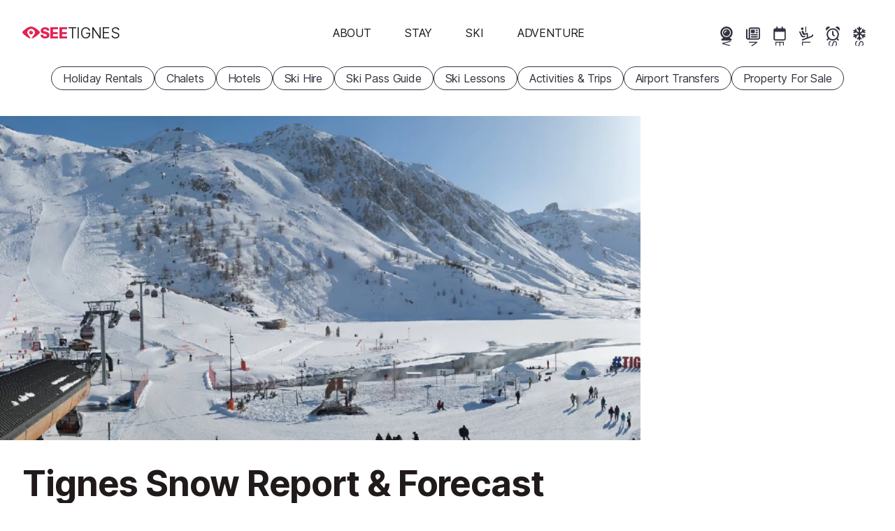

--- FILE ---
content_type: text/html; charset=UTF-8
request_url: https://www.seetignes.com/snow/
body_size: 55395
content:
<!DOCTYPE html>
<html
    lang="en"
        class="has-carousel-banner"
>
<head>
                <meta charset="utf-8">
        <meta name="viewport" content="width=device-width, initial-scale=1, shrink-to-fit=no">
        <title>Tignes Snow Report & Forecast</title><link
            rel="preload"
            href="/build/frontend/fonts/inter-var.c2fe3cb2.woff2"
            as="font"
            type="font/woff2"
            crossorigin
        >

        


<link rel="apple-touch-icon" sizes="180x180" href="/apple-touch-icon.png">
<link rel="icon" type="image/png" sizes="32x32" href="/favicon-32x32.png">
<link rel="icon" type="image/png" sizes="16x16" href="/favicon-16x16.png">
<link rel="mask-icon" href="/dev/safari-pinned-tab.svg" color="#e12354">
<link rel="shortcut icon" href="/favicon.ico">
<meta name="msapplication-TileColor" content="#e12354">
<meta name="theme-color" content="#e12354">
<link rel="manifest" href="/site.webmanifest">

    

        <meta name="robots" content="max-snippet:-1, max-image-preview:large, max-video-preview:-1">

    <meta property="og:type" content="website">
<meta property="og:title" content="Tignes Snow Report &amp; Forecast">
<meta property="og:site_name" content="SeeTignes.com">
<meta property="og:locale" content="en_GB">
<meta property="og:description" content="Discover the latest snow and weather conditions in Tignes, with regular reports from locals on the ground in resort">
<meta property="og:image" content="https://cdm0lfbn.cloudimg.io/v7/_images_base_/image_uploader/photos/c9/original/screenshot-2026-01-21-132622.jpg?ua=1769002120&p=og%3Aimage&wat=1&wat_url=https%3A%2F%2Fwww.seetignes.com%2Fsites%2Fwww.seetignes.com%2Fimg%2Fwatermark.png&wat_gravity=southeast&wat_pad=16&wat_scale=50">
<meta property="og:image:alt" content="A busy ski resort with snow-covered mountains, gondolas, many skiers, and a partially frozen lake under a clear blue sky.">
<meta name="twitter:card" content="summary_large_image">
<meta name="twitter:image" content="https://cdm0lfbn.cloudimg.io/v7/_images_base_/image_uploader/photos/c9/original/screenshot-2026-01-21-132622.jpg?ua=1769002120&p=twitter%3Aimage&wat=1&wat_url=https%3A%2F%2Fwww.seetignes.com%2Fsites%2Fwww.seetignes.com%2Fimg%2Fwatermark.png&wat_gravity=southeast&wat_pad=16&wat_scale=50">
<meta name="twitter:image:alt" content="A busy ski resort with snow-covered mountains, gondolas, many skiers, and a partially frozen lake under a clear blue sky.">
<meta name="twitter:site" content="@seetignes">
<meta name="description" content="Discover the latest snow and weather conditions in Tignes, with regular reports from locals on the ground in resort">

        <style>.panel.lift-and-trail-statuses,.panel.snow-conditions{--left-padding:2rem;--right-padding:2rem;margin-bottom:calc(var(--responsive-spacing)*2);margin-top:var(--content-page-vertical-section-spacing);margin-inline:auto;padding-left:var(--left-padding);padding-right:var(--right-padding);width:100%}@media only screen and (min-width:1024px){.panel.lift-and-trail-statuses,.panel.snow-conditions{max-width:calc(var(--max-main-content-width) + var(--right-padding))}}.car-rental-search-form{margin:var(--responsive-spacing) 0;min-height:286px}#abe_ABE #abe_default.ct-ui-base *,#abe_ABE #abe_default.ct-ui-base li.ct-autocomplete-item a label,#ui-datepicker-div.ct-ui-base *,#ui-datepicker-div.ct-ui-base li.ct-autocomplete-item a label,ul.ct-ui-base.ct-autocomplete *,ul.ct-ui-base.ct-autocomplete li.ct-autocomplete-item a label{color:var(--colour-body);font-family:var(--sans);font-size:var(--font-size-m);font-weight:400;letter-spacing:-.011em}#abe_ABE #abe_default.ct-ui-base h4{font-size:var(--font-size-xl);font-style:normal;font-weight:var(--fw-bold);letter-spacing:-.019em;line-height:1.2;margin-bottom:.5rem;padding:0}#abe_ABE #abe_default.ct-ui-base .ct-ui-s-error{align-items:center;display:flex;justify-content:space-between}#abe_ABE #abe_default.ct-ui-base .ct-ui-s-error>*{color:var(--colour-background);font-size:inherit;margin:0;padding-left:1em;padding-right:1em;position:static}#abe_ABE #abe_default.ct-ui-base .ct-form-field,#abe_ABE #abe_default.ct-ui-base .ct-select{box-shadow:none;height:36px;margin:0 0 1rem}#abe_ABE #abe_default.ct-ui-base .ct-form-field>:is(input,select),#abe_ABE #abe_default.ct-ui-base .ct-select>:is(input,select){box-shadow:none;height:36px;padding:0 10px}#abe_ABE #abe_default.ct-ui-base .ct-form-field input+i{bottom:auto;height:36px;line-height:36px;margin:0;right:10px}#abe_ABE #abe_default.ct-ui-base .ct-form-field input+i:before{color:var(--colour-border)}#abe_ABE #abe_default.ct-ui-base label{margin-bottom:0}#abe_ABE #abe_default.ct-ui-base ul.ct-tile-grid{display:flex;gap:.5em;margin:0;padding:0}#abe_ABE #abe_default.ct-ui-base ul.ct-tile-grid>li{flex-basis:50%;margin:0;padding:0;width:auto}#abe_ABE #abe_default.ct-ui-base ul.ct-tile-grid>li:before{content:"";display:none}#abe_ABE #abe_default.ct-ui-base .ct-btn{box-shadow:none;line-height:1;width:auto}#abe_ABE #abe_default.ct-ui-base .ct-btn>span{font-weight:700;padding:0}#abe_ABE #abe_default.ct-ui-base .ct-btn#ct_s1_search_button{background-color:var(--colour-primary);border:none;border-radius:var(--cta-border-radius);padding:var(--cta-padding)}#abe_ABE #abe_default.ct-ui-base .ct-btn#ct_s1_search_button>span{color:var(--colour-on-primary)}#abe_ABE #abe_default.ct-ui-base .ct-btn#ct_s1_search_button>span:after{content:none}ul.ct-ui-base.ct-autocomplete{background-color:#e1e1e2;border:0;border-radius:6px}ul.ct-ui-base.ct-autocomplete li{background-color:#e1e1e2;margin:0;padding:0}ul.ct-ui-base.ct-autocomplete li:before{content:"";display:none}ul.ct-ui-base.ct-autocomplete li.ct-autocomplete-group{box-shadow:none}ul.ct-ui-base.ct-autocomplete li.ct-autocomplete-group>*{font-weight:700;margin:0;padding:.25em 1em}ul.ct-ui-base.ct-autocomplete li.ct-autocomplete-group>* i{margin:0 var(--spacing-word) 0 0}ul.ct-ui-base.ct-autocomplete li.ct-autocomplete-item{background-color:#e1e1e2}ul.ct-ui-base.ct-autocomplete li.ct-autocomplete-item>a{margin:0;padding:.25em 1em}ul.ct-ui-base.ct-autocomplete li.ct-autocomplete-item>a.ct-focus{background-color:#699ade;border-radius:3px}ul.ct-ui-base.ct-autocomplete li.ct-autocomplete-item>a label{margin:0;padding:0}ul.ct-ui-base.ct-autocomplete li.ct-autocomplete-item>a .ct-ui-icons-flag24{right:1em!important}#ui-datepicker-div.ct-ui-base .ui-datepicker-group-first{border-right:1px solid var(--colour-border)}#ui-datepicker-div.ct-ui-base .ui-datepicker-header{background-color:var(--colour-background)}#ui-datepicker-div.ct-ui-base .ui-datepicker-header .ui-datepicker-title{color:var(--colour-body)}#ui-datepicker-div.ct-ui-base .ui-datepicker-header .ui-datepicker-title>span{font-size:1.2em}#ui-datepicker-div.ct-ui-base .ui-datepicker-header .ui-datepicker-title .ui-datepicker-month{font-weight:700}#ui-datepicker-div.ct-ui-base table td,#ui-datepicker-div.ct-ui-base table th{border:1px solid var(--colour-background);padding:0}#ui-datepicker-div.ct-ui-base table td>*,#ui-datepicker-div.ct-ui-base table th>*{padding:.5rem;text-align:center}#ui-datepicker-div.ct-ui-base table th>span{font-weight:700}#ui-datepicker-div.ct-ui-base table td{background-color:none!important}#ui-datepicker-div.ct-ui-base table td a{color:var(--colour-body)!important}#ui-datepicker-div.ct-ui-base table td a.ct-hover{background-color:var(--colour-empty)!important}#ui-datepicker-div.ct-ui-base .ui-datepicker-close.ct-btn{display:none}:root{--carousel-colour:var(--colour-body);--carousel-colour-bg:var(--colour-background);--carousel-colour-navigation:var(--carousel-colour);--carousel-space-before-body:0;--carousel-gutter-width:2rem}.carousel{background-color:var(--carousel-colour-bg)}.carousel__heading{color:var(--carousel-colour);margin-bottom:.5rem}.carousel__body{align-items:stretch;display:flex;margin-top:var(--carousel-space-before-body);position:relative}.carousel__body .direction-button{bottom:0;opacity:0;position:absolute;top:50%;transition:opacity var(--transition-timing) ease;z-index:2}.carousel__body .direction-button--next{right:-1.5rem}.carousel__body .direction-button--prev{left:-1.5rem}.carousel__body .carousel__items{align-items:stretch;display:flex;gap:2rem;list-style:none disc inside;margin-bottom:0;margin-left:0;overflow-x:scroll;scrollbar-width:none;text-indent:0;width:100%}.carousel__body .carousel__items li{list-style:none;text-indent:0}.carousel__body .carousel__items li:before{display:none}.carousel__body .carousel__items::-webkit-scrollbar{display:none}@media(pointer:coarse){.carousel__body{margin-left:0;margin-right:0}.carousel__body button{display:none}}.carousel.loaded .direction-button{opacity:1}.carousel-item{--carousel-item-width:min(var(--summary-view-width-sm),70vw);flex:0 0 var(--carousel-item-width);overflow:hidden;scroll-snap-align:start;scroll-snap-stop:always}.carousel-item>*{height:100%}.homepage-carousel .carousel{--carousel-colour:var(--colour-on-background-darkest);--carousel-colour-bg:var(--colour-background-darkest);--carousel-colour-navigation:var(--carousel-colour);--carousel-space-before-body:2rem;--carousel-gutter-width:var(--homepage-block-margin-x);padding:var(--homepage-block-margin)}.homepage-carousel .carousel h2{font-size:var(--font-size-xxl);letter-spacing:-.021em}.homepage-carousel .carousel .carousel-item .summary-view{background-color:var(--colour-background)}.panel.multi-content{margin:var(--homepage-block-margin)}.panel.multi-content .panel__header{display:block;margin:0 0 calc(var(--responsive-spacing)*2) 0}.panel.multi-content .panel__header h2{font-size:var(--font-size-xxxl);font-style:normal;font-weight:var(--fw-bold);letter-spacing:-.022em;line-height:1.2;margin-bottom:.5rem}@supports(text-wrap:balance){.panel.multi-content .panel__header h2{text-wrap:balance}}.panel.multi-content .panel__body{container-type:inline-size}.panel.multi-content .panel__body .multi-content__items{display:grid;grid-template-columns:1fr}.panel.multi-content .panel__body .multi-content__items article{flex:1 1 18rem;overflow:hidden}.panel.multi-content .panel__body .multi-content__items>article+article{margin-top:var(--responsive-spacing)}@container (min-width: 38rem){.panel.multi-content .panel__body .multi-content__items{gap:2rem;grid-template-columns:repeat(2,1fr)}.panel.multi-content .panel__body .multi-content__items article,.panel.multi-content .panel__body .multi-content__items>article+article{margin:0}}@container (min-width: 58rem){.panel.multi-content .panel__body .multi-content__items{grid-template-columns:repeat(3,1fr)}}@media(min-width:768px){.panel.multi-content{display:grid;gap:calc(var(--responsive-spacing)*2);grid-template-columns:repeat(3,1fr)}.panel.multi-content .panel__header{grid-column:1}.panel.multi-content .panel__body{grid-column:2/4}}@keyframes gallery-rise-up-desktop{0%{opacity:0;transform:translateY(100px)}}@keyframes gallery-rise-up-small-fine{0%{height:66.6666666667vw}}@keyframes gallery-rise-up-small-coarse{0%{height:66.6666666667vw;opacity:0}}.overlay-gallery-container{align-items:center;animation:gallery-rise-up-small-fine;animation-duration:calc(var(--transition-timing)*2);animation-timing-function:ease;background-color:var(--colour-background-darkest);display:grid;height:100%;left:0;overflow-y:auto;position:fixed;top:0;width:100vw;z-index:502}@media(pointer:coarse){.overlay-gallery-container{animation-name:gallery-rise-up-small-coarse}}@media only screen and (min-width:1024px){.overlay-gallery-container{animation-name:gallery-rise-up-desktop}}.overlay-gallery-container.hidden{display:none}.overlay-gallery-container .topbar{padding:calc(var(--responsive-spacing)/2);position:fixed;right:0;text-align:right;top:0;z-index:2}.overlay-gallery-inner{align-items:center;display:grid;gap:.125rem;grid-template-columns:1fr;margin-inline:auto;width:100%}@media only screen and (min-width:1024px){.overlay-gallery-inner{max-width:1280px}}.overlay-gallery-image-container{aspect-ratio:var(--image-aspect-ratio);overflow:hidden;position:relative;width:100%}.overlay-gallery-image-container:hover .overlay-gallery-image-info{opacity:1}.overlay-gallery-image-container .overlay-gallery-image-info{align-items:flex-start;bottom:0;display:flex;flex-direction:column;opacity:0;position:absolute;transition:opacity var(--transition-timing);width:100%}.overlay-gallery-image-container .overlay-gallery-image-info:hover{opacity:1}.overlay-gallery-image-container .overlay-gallery-image-info *{background-color:var(--colour-background-darkest);color:var(--colour-on-background-darkest);line-height:1;padding:calc(var(--responsive-spacing)*.125) calc(var(--responsive-spacing)*.25)}.overlay-gallery-image-container .overlay-gallery-image-info .title{font-size:var(--font-size-m);letter-spacing:-.011em}@media only screen and (min-width:1024px){.overlay-gallery-image-container .overlay-gallery-image-info .title{font-size:var(--font-size-l);letter-spacing:-.016em}}.overlay-gallery-image-container img{display:block;height:100%;-o-object-fit:cover;object-fit:cover;width:100%}@keyframes image-container-pop-in{0%{opacity:0;transform:scale(.9)}}#gallery{background-color:var(--colour-background-darkest);color:var(--colour-body);margin:0;max-width:100%;position:relative}@media only screen and (min-width:1700px){#gallery.smaller{aspect-ratio:var(--image-aspect-ratio);height:auto;margin-bottom:0;margin-inline:auto;max-width:100%;width:1288px}}#gallery:not(:hover) .direction-button{opacity:0}#gallery .direction-button{bottom:0;margin:auto 0;position:absolute;top:0;transition:opacity var(--transition-timing);z-index:1}#gallery .direction-button--next{right:1rem}#gallery .direction-button--prev{left:1rem}#gallery #gallery-inner{aspect-ratio:var(--image-aspect-ratio);display:grid;gap:.125rem;grid-auto-columns:minmax(100%,1fr);grid-auto-flow:column;grid-template-columns:1fr;grid-template-columns:repeat(auto-fill,minmax(100%,1fr));grid-template-rows:100%;height:100%;overflow-x:auto;scroll-snap-type:x mandatory;scrollbar-width:none;width:100%}#gallery #gallery-inner::-webkit-scrollbar{display:none}@media only screen and (min-width:1024px){#gallery #gallery-inner{aspect-ratio:auto}}.gallery-image-container,.gallery-video-container{cursor:pointer;position:relative;scroll-snap-align:start;scroll-snap-stop:always;width:100%}.gallery-image-container:hover .gallery-image-info,.gallery-video-container:hover .gallery-image-info{opacity:1}.gallery-image-container img,.gallery-video-container img{display:block;height:100%;-o-object-fit:cover;object-fit:cover;width:100%}.gallery-image-container.video-container,.gallery-video-container.video-container{aspect-ratio:auto;height:100%}@media only screen and (min-width:700px){.gallery-image-container.video-container img,.gallery-video-container.video-container img{filter:blur(10px);transform:scale(1.1)}}.gallery-image-info{align-items:flex-start;bottom:0;display:flex;flex-direction:column;opacity:0;position:absolute;transition:opacity var(--transition-timing);width:100%}.gallery-image-info:hover{opacity:1}.gallery-image-info *{background-color:var(--colour-background-darkest);color:var(--colour-on-background-darkest);line-height:1;padding:calc(var(--responsive-spacing)*.125) calc(var(--responsive-spacing)*.25)}.gallery-image-info .title{font-size:var(--font-size-m);letter-spacing:-.011em}@media only screen and (min-width:1024px){.gallery-image-info .title{font-size:var(--font-size-l);letter-spacing:-.016em}}#map-container{--left-padding:2rem;--right-padding:2rem;grid-area:map;margin-bottom:var(--responsive-spacing);margin-top:var(--content-page-vertical-section-spacing);margin-inline:auto;max-width:min(var(--left-column-width),100%);padding-left:var(--left-padding);padding-right:var(--right-padding);width:100%}@media only screen and (min-width:1024px){#map-container{max-width:calc(var(--max-main-content-width) + var(--right-padding) - var(--responsive-spacing))}}#map-container #map{aspect-ratio:2/3;cursor:pointer;font-family:var(--sans);margin-left:-2rem;margin-right:-2rem;max-height:calc(100vh - 4rem);overflow:hidden;position:relative;width:calc(100% + 4rem)}@media only screen and (min-width:1024px){#map-container #map{margin-inline:0;max-height:none;width:100%}}@media only screen and ((min-aspect-ratio:1.2) or (min-width:1024px)){#map-container #map{aspect-ratio:var(--image-aspect-ratio)}}#map-container #map #map-img{background-color:var(--colour-empty);display:block;height:100%;-o-object-fit:cover;object-fit:cover;width:100%}#map-container #map .map-overlay{--colour-highlight-interactivity:currentColor;align-items:flex-start;bottom:0;display:grid;justify-content:center;left:0;padding:var(--responsive-spacing);position:relative;position:absolute;right:0;top:0;transition:opacity var(--transition-timing) ease}#map-container #map .map-overlay:before{background-color:var(--colour-highlight-interactivity);border-radius:50%;content:"";display:block;height:0;left:50%;opacity:0;pointer-events:none;position:absolute;top:50%;transition:none;width:0}#map-container #map .map-overlay:hover:before{border-radius:inherit;height:100%;left:0;opacity:.02;top:0;transition:opacity calc(var(--transition-timing)/2) ease-in,width calc(var(--transition-timing)/2) ease-in,left calc(var(--transition-timing)/2) ease-in,border-radius calc(var(--transition-timing)/2) calc(var(--transition-timing)/2) ease,height calc(var(--transition-timing)/2) ease-in,top calc(var(--transition-timing)/2) ease-in;width:100%}*{margin:0;padding:0;-webkit-tap-highlight-color:rgba(0,0,0,0)}button{-webkit-appearance:none;-moz-appearance:none;appearance:none;background:transparent;border:none;color:var(--colour-body);cursor:pointer;text-align:left}.pipe-separated{display:block;overflow:hidden}.pipe-separated.inline{display:inline-block}.pipe-separated.interpunct :not(:first-child):before{content:"·";font-weight:700}.pipe-separated>*{display:inline-block;margin-right:1em;white-space:nowrap}.pipe-separated>:not(:first-child):before{content:"|";display:inline-block;font-weight:var(--fw-lightest);margin-left:-1em;text-align:center;text-decoration:none;width:1em}.m-none{margin:calc(var(--responsive-spacing)*0)!important}.p-none{padding:calc(var(--responsive-spacing)*0)!important}.gap-none{gap:calc(var(--responsive-spacing)*0)!important}.m-t-none{margin-top:calc(var(--responsive-spacing)*0)!important}.p-t-none{padding-top:calc(var(--responsive-spacing)*0)!important}.m-r-none{margin-right:calc(var(--responsive-spacing)*0)!important}.p-r-none{padding-right:calc(var(--responsive-spacing)*0)!important}.m-b-none{margin-bottom:calc(var(--responsive-spacing)*0)!important}.p-b-none{padding-bottom:calc(var(--responsive-spacing)*0)!important}.m-l-none{margin-left:calc(var(--responsive-spacing)*0)!important}.p-l-none{padding-left:calc(var(--responsive-spacing)*0)!important}.m-quarter{margin:calc(var(--responsive-spacing)*.25)!important}.p-quarter{padding:calc(var(--responsive-spacing)*.25)!important}.gap-quarter{gap:calc(var(--responsive-spacing)*.25)!important}.m-t-quarter{margin-top:calc(var(--responsive-spacing)*.25)!important}.p-t-quarter{padding-top:calc(var(--responsive-spacing)*.25)!important}.m-r-quarter{margin-right:calc(var(--responsive-spacing)*.25)!important}.p-r-quarter{padding-right:calc(var(--responsive-spacing)*.25)!important}.m-b-quarter{margin-bottom:calc(var(--responsive-spacing)*.25)!important}.p-b-quarter{padding-bottom:calc(var(--responsive-spacing)*.25)!important}.m-l-quarter{margin-left:calc(var(--responsive-spacing)*.25)!important}.p-l-quarter{padding-left:calc(var(--responsive-spacing)*.25)!important}.m-half{margin:calc(var(--responsive-spacing)*.5)!important}.p-half{padding:calc(var(--responsive-spacing)*.5)!important}.gap-half{gap:calc(var(--responsive-spacing)*.5)!important}.m-t-half{margin-top:calc(var(--responsive-spacing)*.5)!important}.p-t-half{padding-top:calc(var(--responsive-spacing)*.5)!important}.m-r-half{margin-right:calc(var(--responsive-spacing)*.5)!important}.p-r-half{padding-right:calc(var(--responsive-spacing)*.5)!important}.m-b-half{margin-bottom:calc(var(--responsive-spacing)*.5)!important}.p-b-half{padding-bottom:calc(var(--responsive-spacing)*.5)!important}.m-l-half{margin-left:calc(var(--responsive-spacing)*.5)!important}.p-l-half{padding-left:calc(var(--responsive-spacing)*.5)!important}.m-1{margin:calc(var(--responsive-spacing)*1)!important}.p-1{padding:calc(var(--responsive-spacing)*1)!important}.gap-1{gap:calc(var(--responsive-spacing)*1)!important}.m-t-1{margin-top:calc(var(--responsive-spacing)*1)!important}.p-t-1{padding-top:calc(var(--responsive-spacing)*1)!important}.m-r-1{margin-right:calc(var(--responsive-spacing)*1)!important}.p-r-1{padding-right:calc(var(--responsive-spacing)*1)!important}.m-b-1{margin-bottom:calc(var(--responsive-spacing)*1)!important}.p-b-1{padding-bottom:calc(var(--responsive-spacing)*1)!important}.m-l-1{margin-left:calc(var(--responsive-spacing)*1)!important}.p-l-1{padding-left:calc(var(--responsive-spacing)*1)!important}.m-2{margin:calc(var(--responsive-spacing)*2)!important}.p-2{padding:calc(var(--responsive-spacing)*2)!important}.gap-2{gap:calc(var(--responsive-spacing)*2)!important}.m-t-2{margin-top:calc(var(--responsive-spacing)*2)!important}.p-t-2{padding-top:calc(var(--responsive-spacing)*2)!important}.m-r-2{margin-right:calc(var(--responsive-spacing)*2)!important}.p-r-2{padding-right:calc(var(--responsive-spacing)*2)!important}.m-b-2{margin-bottom:calc(var(--responsive-spacing)*2)!important}.p-b-2{padding-bottom:calc(var(--responsive-spacing)*2)!important}.m-l-2{margin-left:calc(var(--responsive-spacing)*2)!important}.p-l-2{padding-left:calc(var(--responsive-spacing)*2)!important}.transitionable{transition:opacity var(--transition-timing),transform var(--transition-timing) ease}.transitionable.fade-out{opacity:0}.transitionable.fade-out-shrink{opacity:0;transform:scale(.9)}@media only screen and (max-width:1023.9px){html.menu-is-shown,html.menu-is-shown body{overflow:hidden}.mm-internal-trigger{--colour-highlight-interactivity:currentColor;align-items:center;background-color:transparent;border-radius:3rem;display:inline-flex;height:3rem;justify-content:center;margin:calc(var(--responsive-spacing)/2);overflow:hidden;position:relative;width:3rem}.mm-internal-trigger:before{background-color:var(--colour-highlight-interactivity);border-radius:50%;content:"";display:block;height:0;left:50%;opacity:0;pointer-events:none;position:absolute;top:50%;transition:none;width:0}.mm-internal-trigger:hover:before{border-radius:inherit;height:100%;left:0;opacity:.02;top:0;transition:opacity calc(var(--transition-timing)/2) ease-in,width calc(var(--transition-timing)/2) ease-in,left calc(var(--transition-timing)/2) ease-in,border-radius calc(var(--transition-timing)/2) calc(var(--transition-timing)/2) ease,height calc(var(--transition-timing)/2) ease-in,top calc(var(--transition-timing)/2) ease-in;width:100%}.mm-internal-trigger svg{fill:var(--colour-background);height:1.4001rem;overflow:visible;pointer-events:none;width:1.4001rem}#menu-open-button{align-self:self-start;color:var(--colour-body);flex:0 0 var(--responsive-spacing);padding:var(--responsive-spacing)}#menu-open-button svg{fill:currentColor!important;height:var(--icon-height-button);overflow:visible}html.has-carousel-banner #main-header:not(.opaque) #menu-open-button,html.has-hero-banner #main-header:not(.opaque) #menu-open-button{color:var(--colour-background)}nav#main-menu{background-color:var(--colour-primary);display:flex;flex-direction:column;height:100%;left:0;overflow-x:hidden;overflow-y:auto;position:fixed;right:0;top:0;transition:left var(--transition-timing) ease;width:100%;z-index:5}nav#main-menu:not(.open){left:100%}nav#main-menu.mm--submenu-shown{overflow-y:hidden}nav#main-menu ul{margin-bottom:0}nav#main-menu>ul{align-items:center;display:flex;flex:1 1 0;flex-direction:column;justify-content:center;list-style:none disc inside;margin-bottom:0;margin-left:0;text-indent:0}nav#main-menu>ul li{list-style:none;text-indent:0}nav#main-menu>ul li:before{display:none}}@media only screen and (max-width:1023.9px)and (min-width:1024px){nav#main-menu>ul{flex-direction:row}}@media only screen and (max-width:1023.9px){nav#main-menu>ul>li{width:100%}nav#main-menu .buy-ski-passes-menu>:first-child,nav#main-menu>ul>li>button{color:var(--colour-on-primary);cursor:pointer;display:block;font-size:var(--font-size-l);letter-spacing:-.016em;overflow:hidden;padding:.75rem;text-align:center;text-decoration:none;text-transform:uppercase;width:100%}nav#main-menu .close-button-container{position:sticky;top:0}nav#main-menu div.secondary{height:100%;overflow-y:auto;padding-bottom:5rem;text-align:center;transition:left var(--transition-timing) ease;z-index:7}nav#main-menu div.secondary:not(.open){left:100%}nav#main-menu>.start-booking-menu{display:none}nav#main-menu.open>.start-booking-menu{display:initial;flex:0 0 auto;margin-bottom:5rem}nav#main-menu.open>.start-booking-menu ul{flex-wrap:wrap}#main-menu>ul>li>ul>li,div.secondary>ul>li>ul>li{padding:.25rem}}.flex{display:flex}.flex.responsive{flex-direction:column}@media only screen and (min-width:1024px){.flex.responsive{flex-direction:row}}.flex.column{flex-direction:column}.flex.top{align-items:flex-start}.flex.middle{align-items:center}.flex.bottom{align-items:flex-end}.flex.start{justify-content:flex-start}.flex.centre{justify-content:center}.flex.end{justify-content:flex-end}.flex.between{justify-content:space-between}.flex.wrap{flex-wrap:wrap}.flex>.flex-1{flex:1 1 0;max-width:100%}@media only screen and (min-width:1024px){html.submenu-is-shown body{overflow:hidden}#menu-open-button{display:none}nav#main-menu{z-index:1}nav#main-menu ul{margin-bottom:0}nav#main-menu>ul{align-items:center;display:flex;flex-direction:column;justify-content:flex-end;list-style:none disc inside;margin:0;padding:0;text-indent:0}nav#main-menu>ul li{list-style:none;margin:0;padding:0;text-indent:0}nav#main-menu>ul li:before{display:none}}@media only screen and (min-width:1024px)and (min-width:1024px){nav#main-menu>ul{flex-direction:row}}@media only screen and (min-width:1024px){nav#main-menu .close-button-container{display:none}nav#main-menu>.close-button-container{margin-right:max(-600px - var(--responsive-spacing)*2,-50%);position:absolute;right:50%;top:100%;z-index:6}html.submenu-is-shown nav#main-menu>.close-button-container{display:block}nav#main-menu>.close-button-container .mm-internal-trigger{--colour-highlight-interactivity:currentColor;align-items:center;background-color:transparent;border-radius:3rem;display:inline-flex;height:3rem;justify-content:center;margin:calc(var(--responsive-spacing)/2);overflow:hidden;position:relative;width:3rem}nav#main-menu>.close-button-container .mm-internal-trigger:before{background-color:var(--colour-highlight-interactivity);border-radius:50%;content:"";display:block;height:0;left:50%;opacity:0;pointer-events:none;position:absolute;top:50%;transition:none;width:0}nav#main-menu>.close-button-container .mm-internal-trigger:hover:before{border-radius:inherit;height:100%;left:0;opacity:.02;top:0;transition:opacity calc(var(--transition-timing)/2) ease-in,width calc(var(--transition-timing)/2) ease-in,left calc(var(--transition-timing)/2) ease-in,border-radius calc(var(--transition-timing)/2) calc(var(--transition-timing)/2) ease,height calc(var(--transition-timing)/2) ease-in,top calc(var(--transition-timing)/2) ease-in;width:100%}nav#main-menu>.close-button-container .mm-internal-trigger svg{fill:var(--colour-on-background-darkest);height:1.4001rem;overflow:visible;pointer-events:none;width:1.4001rem}nav#main-menu .buy-ski-passes-menu>:first-child{border-radius:var(--cta-border-radius);color:var(--colour-body);cursor:pointer;display:block;font-size:var(--font-size-m);letter-spacing:-.011em;line-height:1.2;overflow:hidden;padding:var(--cta-padding);text-align:center;text-decoration:none;text-transform:uppercase}nav#main-menu .buy-ski-passes-menu div.secondary>ul{-moz-column-count:1;column-count:1}nav#main-menu li button{border-radius:var(--cta-border-radius);color:var(--colour-body);cursor:pointer;display:block;font-size:var(--font-size-m);letter-spacing:-.011em;line-height:1.2;overflow:hidden;padding:var(--cta-padding);text-align:center;text-decoration:none;text-transform:uppercase}nav#main-menu li button:hover{backdrop-filter:blur(4px);background-color:var(--colour-bg-translucent)}nav#main-menu li button.selected{background-color:var(--colour-on-background-darkest)!important;color:var(--colour-background-darkest)!important;font-weight:700}html.has-hero-banner #main-header:not(.opaque) nav#main-menu li button{color:var(--colour-background)}html.submenu-is-shown nav#main-menu li button{color:var(--colour-on-background-darkest)}nav#main-menu div.secondary{min-height:40rem;padding-block:4rem;top:100%;white-space:nowrap}nav#main-menu div.secondary:not(.open){display:none}nav#main-menu div.secondary>ul{-moz-column-count:4;column-count:4;-moz-column-gap:var(--responsive-spacing);column-gap:var(--responsive-spacing);display:block;margin-inline:auto;max-width:1200px;white-space:normal}nav#main-menu div.secondary>ul>li{animation-duration:var(--transition-timing);animation-name:tertiary-menu-rise-up;animation-timing-function:ease;margin-bottom:var(--responsive-spacing);overflow:overlay}nav#main-menu div.secondary a{display:block;padding-block:.25rem}nav#main-menu>ul>li>div.secondary>ul>li:nth-child(2){animation-duration:calc(var(--transition-timing)*1.5)}nav#main-menu>ul>li>div.secondary>ul>li:nth-child(3){animation-duration:calc(var(--transition-timing)*2)}nav#main-menu>ul>li>div.secondary>ul>li:nth-child(4){animation-duration:calc(var(--transition-timing)*2.5)}nav#main-menu>ul>li>div.secondary>ul>li:nth-child(5){animation-duration:calc(var(--transition-timing)*3)}nav#main-menu>ul>li>div.secondary>ul>li:nth-child(6){animation-duration:calc(var(--transition-timing)*3.5)}nav#main-menu>ul>li>div.secondary>ul>li:nth-child(7){animation-duration:calc(var(--transition-timing)*4)}nav#main-menu>.start-booking-menu{display:none}@keyframes tertiary-menu-rise-up{0%{opacity:0;transform:translateY(100px)}}}ul.popular-pages{display:flex;list-style:none disc inside;margin:0;padding:0;text-indent:0}ul.popular-pages li{list-style:none;margin:0;padding:0;text-indent:0}ul.popular-pages li:before{display:none}@media only screen and (max-width:1023.9px){ul.popular-pages{bottom:0;font-size:var(--font-size-s);justify-content:stretch;left:0;letter-spacing:-.004em;position:fixed;width:100vw;z-index:6}html.menu-is-shown.submenu-is-shown ul.popular-pages,html.submenu-is-shown ul.popular-pages,ul.popular-pages{display:none}html.menu-is-shown ul.popular-pages{display:flex}ul.popular-pages li{flex:1 1 0}ul.popular-pages li a{--colour-highlight-interactivity:currentColor;align-items:center;color:var(--colour-on-primary);display:flex;flex-direction:column;gap:calc(var(--spacing-word)*2);justify-content:flex-start;padding:var(--cta-padding);position:relative;text-decoration:none;white-space:nowrap}ul.popular-pages li a:before{background-color:var(--colour-highlight-interactivity);border-radius:50%;content:"";display:block;height:0;left:50%;opacity:0;pointer-events:none;position:absolute;top:50%;transition:none;width:0}ul.popular-pages li a:hover:before{border-radius:inherit;height:100%;left:0;opacity:.02;top:0;transition:opacity calc(var(--transition-timing)/2) ease-in,width calc(var(--transition-timing)/2) ease-in,left calc(var(--transition-timing)/2) ease-in,border-radius calc(var(--transition-timing)/2) calc(var(--transition-timing)/2) ease,height calc(var(--transition-timing)/2) ease-in,top calc(var(--transition-timing)/2) ease-in;width:100%}ul.popular-pages li a svg{fill:currentcolor;height:var(--icon-height)}}@media only screen and (min-width:1024px){ul.popular-pages{gap:var(--spacing-word);justify-content:flex-end;margin-right:var(--responsive-spacing)}ul.popular-pages li{--_button-padding:var(--cta-padding-y-s);--_button-size:calc(var(--icon-height) + var(--_button-padding)*2 + var(--cta-border-width)*2);display:block;flex:0 0 auto;height:var(--_button-size);position:relative;width:var(--_button-size)}ul.popular-pages li a{--cta-padding:var(--cta-padding-s);--button-colour-border:var(--cta-tertiary-border-color);--cta-border-radius:500px;align-items:center;-webkit-appearance:none;-moz-appearance:none;appearance:none;border:var(--cta-border-width) solid var(--button-colour-border);border-radius:var(--cta-border-radius);cursor:pointer;display:inline-flex;flex-direction:row;flex-wrap:nowrap;font-size:var(--font-size-m);gap:calc(var(--spacing-word)*2);justify-content:center;letter-spacing:-.011em;line-height:1;text-align:center;white-space:nowrap;--colour-highlight-interactivity:currentColor;background-color:var(--cta-tertiary-background-color);color:var(--cta-tertiary-color);flex-direction:column;gap:var(--_button-padding);justify-content:flex-start;left:0;max-height:var(--_button-size);overflow:hidden;padding:var(--_button-padding);position:relative;position:absolute;top:0;width:100%;z-index:2}ul.popular-pages li a,ul.popular-pages li a:hover{text-decoration:none}ul.popular-pages li a svg{fill:currentColor;height:var(--icon-height-in-text)}ul.popular-pages li a:before{background-color:var(--colour-highlight-interactivity);border-radius:50%;content:"";display:block;height:0;left:50%;opacity:0;pointer-events:none;position:absolute;top:50%;transition:none;width:0}ul.popular-pages li a:hover:before{border-radius:inherit;height:100%;left:0;opacity:.02;top:0;transition:opacity calc(var(--transition-timing)/2) ease-in,width calc(var(--transition-timing)/2) ease-in,left calc(var(--transition-timing)/2) ease-in,border-radius calc(var(--transition-timing)/2) calc(var(--transition-timing)/2) ease,height calc(var(--transition-timing)/2) ease-in,top calc(var(--transition-timing)/2) ease-in;width:100%}ul.popular-pages li a:hover{color:var(--colour-primary)}ul.popular-pages li a:not(:hover){background-color:transparent;border-color:transparent;box-shadow:none}html.has-hero-banner #main-header:not(.opaque) ul.popular-pages li a:not(:hover){color:var(--colour-background)}html.submenu-is-shown ul.popular-pages li a:not(:hover){color:var(--colour-on-background-darkest)}ul.popular-pages li a:hover{max-height:12rem;z-index:6}ul.popular-pages li a svg{flex:0 0 auto;height:var(--icon-height);width:var(--icon-height)}ul.popular-pages li a>span{padding-inline-end:calc(var(--_button-padding)/2);writing-mode:vertical-lr}}#main-menu a,#main-menu button{--colour-highlight-interactivity:currentColor;position:relative;transition:color var(--transition-timing),background-color var(--transition-timing),font-weight var(--transition-timing) ease}#main-menu a:before,#main-menu button:before{background-color:var(--colour-highlight-interactivity);border-radius:50%;content:"";display:block;height:0;left:50%;opacity:0;pointer-events:none;position:absolute;top:50%;transition:none;width:0}#main-menu a:hover:before,#main-menu button:hover:before{border-radius:inherit;height:100%;left:0;opacity:.02;top:0;transition:opacity calc(var(--transition-timing)/2) ease-in,width calc(var(--transition-timing)/2) ease-in,left calc(var(--transition-timing)/2) ease-in,border-radius calc(var(--transition-timing)/2) calc(var(--transition-timing)/2) ease,height calc(var(--transition-timing)/2) ease-in,top calc(var(--transition-timing)/2) ease-in;width:100%}#main-menu .buy-ski-passes-menu>:first-child{background-image:var(--button-rainbow-bg-image);color:var(--colour-on-primary)!important;font-weight:700}#main-menu div.secondary{background-color:var(--colour-background-darkest);color:var(--colour-on-background-darkest);font-size:var(--font-size-m);left:0;letter-spacing:-.011em;position:absolute;top:0;width:100%;z-index:5}#main-menu div.secondary .secondary-title{font-size:var(--font-size-l);font-style:normal;font-weight:var(--fw-bold);letter-spacing:-.016em;line-height:1.2;margin-bottom:.5rem}#main-menu div.secondary a{text-decoration:none}#main-menu div.secondary a:hover{color:currentColor;text-decoration:underline;text-decoration-color:var(--colour-link);text-decoration-thickness:var(--anchor-underline-thickness);text-underline-offset:var(--anchor-underline-thickness)}#ads{align-items:center;align-self:stretch;display:flex;flex-direction:column;justify-content:flex-start;margin-top:var(--content-page-vertical-section-spacing)}@media only screen and (min-width:1024px){#ads{margin:0}}@supports(container-type:inline-size){#ads{container-type:inline-size}}#ads #ads-inner{align-items:center;display:inline-grid;gap:2rem;grid-auto-flow:dense;grid-template-columns:var(--ads-width)}#ads #ads-inner a,#ads #ads-inner img,#ads #ads-inner span{display:block!important}#ads #ads-inner .advert{aspect-ratio:300/250;background-color:var(--colour-empty);width:300px}#ads #ads-inner .advert.double-mpu{aspect-ratio:300/600}#ads #ads-inner .advert span{color:var(--colour-border);font-size:var(--font-size-s);letter-spacing:-.004em;line-height:1}@media only screen and (max-width:450px){#ads #ads-inner{--ads-width:100%;display:grid;width:100%}}@media only screen and (max-width:450px)and (min-width:364px){#ads #ads-inner{padding-inline:2rem}}@media only screen and (max-width:450px){#ads #ads-inner .advert{width:100%}}@supports(container-type:inline-size){@container (min-width: 696px){#ads #ads-inner{grid-template-columns:var(--ads-width) var(--ads-width);padding-inline:2rem}#ads #ads-inner .double-mpu{grid-row:1/span 3}}}.callout{background-color:var(--colour-info-subtle);border-left:3px solid var(--colour-info)!important;padding:1em!important;padding-left:calc(2em + var(--icon-height))!important;position:relative}.callout:before{background-color:var(--colour-info);content:"";display:block;height:var(--icon-height);left:1em;-webkit-mask-image:url("data:image/svg+xml;charset=utf-8,%3Csvg xmlns='http://www.w3.org/2000/svg' viewBox='0 0 512 512'%3E%3C!--!Font Awesome Pro v6.7.2 by @fontawesome - https://fontawesome.com License - https://fontawesome.com/license (Commercial License) Copyright 2025 Fonticons, Inc.--%3E%3Cpath d='M256 48a208 208 0 1 1 0 416 208 208 0 1 1 0-416m0 464a256 256 0 1 0 0-512 256 256 0 1 0 0 512m-40-176c-13.3 0-24 10.7-24 24s10.7 24 24 24h80c13.3 0 24-10.7 24-24s-10.7-24-24-24h-8v-88c0-13.3-10.7-24-24-24h-48c-13.3 0-24 10.7-24 24s10.7 24 24 24h24v64zm40-144a32 32 0 1 0 0-64 32 32 0 1 0 0 64'/%3E%3C/svg%3E");mask-image:url("data:image/svg+xml;charset=utf-8,%3Csvg xmlns='http://www.w3.org/2000/svg' viewBox='0 0 512 512'%3E%3C!--!Font Awesome Pro v6.7.2 by @fontawesome - https://fontawesome.com License - https://fontawesome.com/license (Commercial License) Copyright 2025 Fonticons, Inc.--%3E%3Cpath d='M256 48a208 208 0 1 1 0 416 208 208 0 1 1 0-416m0 464a256 256 0 1 0 0-512 256 256 0 1 0 0 512m-40-176c-13.3 0-24 10.7-24 24s10.7 24 24 24h80c13.3 0 24-10.7 24-24s-10.7-24-24-24h-8v-88c0-13.3-10.7-24-24-24h-48c-13.3 0-24 10.7-24 24s10.7 24 24 24h24v64zm40-144a32 32 0 1 0 0-64 32 32 0 1 0 0 64'/%3E%3C/svg%3E");overflow:visible;position:absolute;top:50%;translate:0 -50%;width:var(--icon-height)}.arrow-box{--ab-background-color:var(--colour-background);--ab-arrow-position:50%;--ab-arrow-size:.75rem;--ab-border-width:1px;--ab-border-color:var(--colour-border);--ab-transparent:transparent;--ab-arrow-z-index:4;background:var(--ab-background-color);border:var(--ab-border-width) solid var(--ab-border-color);border-radius:var(--border-radius);padding:.75rem;position:relative}.arrow-box>:last-child{margin-bottom:0}.arrow-box:after,.arrow-box:before{border:solid var(--ab-transparent);content:"";height:0;pointer-events:none;position:absolute;width:0;z-index:var(--ab-arrow-z-index)}.arrow-box:after{border-width:var(--ab-arrow-size)}.arrow-box:before{border-width:calc(var(--ab-arrow-size) + var(--ab-border-width))}.arrow-box--promo{--ab-background-color:var(--colour-info-subtle)}.medium-sized{font-size:var(--font-size-m);letter-spacing:-.011em;line-height:inherit}@keyframes summary-materialize{0%{opacity:0;transform:scale(.9)}}.on-screen-meta dl dt{height:1px;left:-10000px;overflow:hidden;position:absolute;top:auto;width:1px}.on-screen-meta dl dd{font-weight:var(--fw-medium)}.ctas-row,.main-ctas{align-items:center;display:flex;flex-wrap:wrap;gap:1rem}.actual-main-content{container-type:inline-size}.actual-main-content .pco-overview>*{margin-bottom:var(--content-page-vertical-section-spacing)}.actual-main-content .pco-overview>*>*{margin-bottom:2rem}.actual-main-content .pco-overview>*>:last-child{margin-bottom:0}.actual-main-content .pco-overview .offer{margin-bottom:1rem}.actual-main-content .pco-overview .main-ctas .cta-and-promo .arrow-box{--ab-arrow-position:3rem;margin:0 0 var(--ab-arrow-size) 0}.actual-main-content .pco-overview .main-ctas .cta-and-promo .arrow-box:after,.actual-main-content .pco-overview .main-ctas .cta-and-promo .arrow-box:before{left:var(--ab-arrow-position);right:auto;top:100%}.actual-main-content .pco-overview .main-ctas .cta-and-promo .arrow-box:after{border-color:var(--ab-transparent);border-top-color:var(--ab-background-color);margin:0 0 0 calc(var(--ab-arrow-size)*-1)}.actual-main-content .pco-overview .main-ctas .cta-and-promo .arrow-box:before{border-color:var(--ab-transparent);border-top-color:var(--ab-border-color);margin:0 0 0 calc((var(--ab-arrow-size) + var(--ab-border-width))*-1)}@container (min-width: 640px){.actual-main-content .pco-overview{align-items:start;display:flex;flex-direction:row;gap:var(--responsive-spacing);justify-content:space-between}.actual-main-content .pco-overview__main{flex:1 1 auto}.actual-main-content .pco-overview__sidebar{flex:0 0 var(--summary-view-width-sm);width:var(--summary-view-width-sm)}.actual-main-content .pco-overview .main-ctas .cta-and-promo{align-items:center;display:flex;flex-direction:row-reverse}.actual-main-content .pco-overview .main-ctas .cta-and-promo .arrow-box{margin:0 0 0 var(--ab-arrow-size)}.actual-main-content .pco-overview .main-ctas .cta-and-promo .arrow-box:after,.actual-main-content .pco-overview .main-ctas .cta-and-promo .arrow-box:before{left:auto;right:100%;top:50%}.actual-main-content .pco-overview .main-ctas .cta-and-promo .arrow-box:after{border-color:var(--ab-transparent);border-right-color:var(--ab-background-color);margin:calc(var(--ab-arrow-size)*-1) 0 0 0}.actual-main-content .pco-overview .main-ctas .cta-and-promo .arrow-box:before{border-color:var(--ab-transparent);border-right-color:var(--ab-border-color);margin:calc((var(--ab-arrow-size) + var(--ab-border-width))*-1) 0 0 0}}.actual-main-content .detail-view-breadcrumb-trail{font-size:var(--font-size-s);letter-spacing:-.004em;text-transform:uppercase}@media only screen and (min-width:1024px){.actual-main-content .detail-view-breadcrumb-trail{font-size:var(--font-size-m);letter-spacing:-.011em}}.pco-header{margin-bottom:calc(var(--responsive-spacing)*2)}.pco-header>:is(p,div):last-child{margin-bottom:0}.pco-header .subheading{font-size:var(--font-size-l);font-weight:var(--fw-medium);letter-spacing:-.016em;text-wrap:balance}.pco-header .summary-details{max-width:var(--measure-paragraph)}.pco-header .summary-details>*{display:inline;margin-inline-end:.5em}.pco-header .on-screen-meta dl>*{font-size:var(--font-size-s);letter-spacing:-.004em}@media only screen and (min-width:1024px){.pco-header .on-screen-meta dl>*{font-size:var(--font-size-m);letter-spacing:-.011em}.pco-header--with-summary{display:grid;grid-template-areas:"main-heading main-heading" "subheading summary" "on-screen-meta on-screen-meta";grid-template-columns:auto 1fr}.pco-header--with-summary .main-heading{grid-area:main-heading}.pco-header--with-summary .subheading{max-width:25ch}.pco-header--with-summary .on-screen-meta{grid-area:on-screen-meta}}.write-up{max-width:var(--measure-paragraph)}.write-up>.summary-details{font-size:var(--font-size-l);letter-spacing:-.016em}.c-item__body .table-of-contents{border-left:3px solid var(--colour-body);margin:var(--responsive-spacing) 0;padding:var(--responsive-spacing)}.c-item__body .table-of-contents h2{color:var(--colour-body);font-size:var(--font-size-m);letter-spacing:-.011em}.c-item__body .table-of-contents h2:after{content:":"}@media only screen and (min-width:1024px){.c-item__body .table-of-contents h2{margin-top:0}}.c-item__body .table-of-contents ol{display:flex;flex-direction:column;margin-bottom:0}.c-item__body .table-of-contents ol li{font-size:var(--font-size-m);letter-spacing:-.011em}.c-item__body .table-of-contents a{text-decoration:none}.c-item__body .table-of-contents a:hover{color:currentColor;text-decoration:underline;text-decoration-color:var(--colour-link);text-decoration-thickness:var(--anchor-underline-thickness);text-underline-offset:var(--anchor-underline-thickness)}.moyenne-view>.summary-details{font-size:var(--font-size-l);letter-spacing:-.016em}.summary-view{--info-padding:1rem;animation:var(--transition-timing) ease 0s summary-materialize;background-color:var(--colour-content-bg);display:flex;flex-direction:column;position:relative;z-index:1}.summary-view:hover .summary-image-in-link img{transform:scale(1.1)}.summary-view>.view-details-anchor{bottom:0;left:0;position:absolute;right:0;top:0;z-index:2}.summary-view .summary-image-in-link{aspect-ratio:var(--image-aspect-ratio);display:block;overflow:hidden}.summary-view .summary-image-in-link img{display:block;height:100%;-o-object-fit:cover;object-fit:cover;transition:transform var(--transition-timing) ease;width:100%}.summary-view .info-container{display:flex;flex:1 0 auto;flex-direction:column;padding:var(--info-padding);position:relative}.summary-view .info-container>:last-child{margin-bottom:0!important}.summary-view .info-container header{margin-bottom:.5rem}.summary-view .info-container header>*{margin-bottom:0!important}.summary-view .info-container header .main-heading{font-size:var(--font-size-l);font-size:var(--font-size-m);font-style:normal;font-weight:var(--fw-bold);letter-spacing:-.016em;letter-spacing:-.011em;line-height:1.2;margin-bottom:.5rem;overflow:hidden;padding-bottom:var(--anchor-underline-thickness);padding-top:0;text-overflow:ellipsis;text-wrap:balance;white-space:nowrap}.summary-view .info-container header .main-heading a{color:currentColor;text-decoration:underline;text-decoration-color:var(--colour-link);text-decoration-thickness:var(--anchor-underline-thickness);text-underline-offset:var(--anchor-underline-thickness)}.summary-view .info-container header .byline{color:var(--colour-body-secondary)}.summary-view .info-container .summary-details{flex-grow:1}.summary-view .info-container .summary-details>p{display:-webkit-box;-webkit-line-clamp:3;-webkit-box-orient:vertical;line-clamp:3;overflow:hidden}.summary-view .info-container .offer{margin-top:1rem}.summary-view .info-container .main-ctas{align-items:start;display:flex;flex-direction:column;gap:0;justify-content:end;padding-top:calc(var(--info-padding)/2)}.summary-view .info-container .main-ctas a{position:relative;z-index:3}.summary-view .info-container .main-ctas .cta-and-promo .arrow-box{--ab-arrow-position:3rem;margin:0 0 var(--ab-arrow-size) 0}.summary-view .info-container .main-ctas .cta-and-promo .arrow-box:after,.summary-view .info-container .main-ctas .cta-and-promo .arrow-box:before{left:var(--ab-arrow-position);right:auto;top:100%}.summary-view .info-container .main-ctas .cta-and-promo .arrow-box:after{border-color:var(--ab-transparent);border-top-color:var(--ab-background-color);margin:0 0 0 calc(var(--ab-arrow-size)*-1)}.summary-view .info-container .main-ctas .cta-and-promo .arrow-box:before{border-color:var(--ab-transparent);border-top-color:var(--ab-border-color);margin:0 0 0 calc((var(--ab-arrow-size) + var(--ab-border-width))*-1)}.summary-view .on-screen-meta{margin-top:.5rem}.summary-view .on-screen-meta dl{display:flex;flex-wrap:wrap;gap:0 calc(var(--spacing-word)*3)}.summary-view .event__dates-summary ul{display:inline-block;list-style:none disc inside;margin-bottom:0;margin-left:0;text-indent:0}.summary-view .event__dates-summary ul li{list-style:none;text-indent:0}.summary-view .event__dates-summary ul li:before{display:none}.summary-view .event__dates-summary ul li{display:inline-block}.summary-view .event__dates-summary ul>li:not(:first-child):before{content:"|";display:inline-block;font-weight:var(--fw-lightest);margin:0;text-align:center;text-decoration:none;width:1em}.summary-view .event__dates-summary time{font-weight:700}#events-and-ads .summary-view.c-item--event{display:flex;flex-direction:row-reverse}#events-and-ads .summary-view.c-item--event .summary-image-in-link{aspect-ratio:auto;flex:0 0 max(16rem,50%);width:max(16rem,50%)}#events-and-ads .summary-view.c-item--event .info-container{flex:1 1 auto;overflow:hidden}.summary-view.c-image:hover .info-container{opacity:1}.summary-view.c-image .summary-image-in-link img{transform:none}.summary-view.c-image .info-container{background-color:var(--colour-on-bg-translucent);bottom:0;color:var(--colour-on-background-darkest);opacity:0;position:absolute;transition:opacity calc(var(--transition-timing)*2);width:100%}.summary-view.item-file .info-container header .main-heading{overflow:visible;text-overflow:clip;white-space:normal}.offer{color:var(--colour-body-secondary)}.offer div[itemprop=price] s{color:var(--colour-danger)}.offer div[itemprop=price] [itemprop=minPrice],.offer div[itemprop=price] [itemprop=price]{color:var(--colour-body);font-size:var(--font-size-l);font-weight:var(--fw-medium);letter-spacing:-.016em}footer#page-footer{align-items:center;background-color:var(--colour-background);bottom:0;padding:calc(var(--responsive-spacing)*2) var(--responsive-spacing);padding-bottom:10rem;text-align:center}@media only screen and (min-width:1024px){footer#page-footer{--x-padding:max(calc(50% - 700px),var(--responsive-spacing));align-items:normal;padding:calc(var(--responsive-spacing)*2) var(--x-padding) var(--responsive-spacing) var(--x-padding);text-align:left}}footer#page-footer .footer-list{display:flex;flex-direction:column;gap:.5rem}footer#page-footer .footer-list a{text-decoration:none}footer#page-footer .footer-list a:hover{color:currentColor;text-decoration:underline;text-decoration-color:var(--colour-link);text-decoration-thickness:var(--anchor-underline-thickness);text-underline-offset:var(--anchor-underline-thickness)}footer#page-footer #more-small-print{font-size:var(--font-size-s);letter-spacing:-.004em;text-align:center}footer#page-footer .logo{--colour-1:var(--colour-body);--colour-2:var(--colour-body)}footer#page-footer .h3-like,footer#page-footer h2,footer#page-footer p{color:var(--colour-body)}footer#page-footer p{max-width:none}footer#page-footer #more-destinations-form select{background-color:var(--colour-background);border:1px solid var(--colour-border);border-bottom-left-radius:var(--border-radius);border-top-left-radius:var(--border-radius);display:flex;max-width:var(--summary-view-width)}footer#page-footer #more-destinations-form select button{height:auto;margin:.5rem}@media only screen and (min-width:1024px){footer#page-footer #more-destinations-form select button{min-width:5rem}}footer#page-footer #more-destinations-form button{--button-colour:var(--colour-on-primary);--button-colour-bg:var(--colour-primary);--button-colour-border:var(--colour-primary);align-items:center;-webkit-appearance:none;-moz-appearance:none;appearance:none;background-color:var(--button-colour-bg);border:var(--cta-border-width) solid var(--button-colour-border);border-radius:var(--cta-border-radius);border-bottom-left-radius:0;border-top-left-radius:0;color:var(--button-colour);cursor:pointer;display:inline-flex;flex-direction:row;flex-wrap:nowrap;font-size:var(--font-size-m);font-weight:700;gap:calc(var(--spacing-word)*2);justify-content:center;letter-spacing:-.011em;line-height:1;padding:var(--cta-padding);text-align:center;transition:transform var(--transition-timing) ease;white-space:nowrap}footer#page-footer #more-destinations-form button,footer#page-footer #more-destinations-form button:hover{text-decoration:none}footer#page-footer #more-destinations-form button svg{fill:currentColor;height:var(--icon-height-in-text)}footer#page-footer #more-destinations-form button:active{transform:scale(.95)}footer#page-footer #more-destinations-form button.in-progress:after{animation:in-progress-btn-overlay 1.5s ease-out infinite;background-color:var(--button-colour-bg);content:"";display:block;filter:brightness(.25);height:100%;left:0;pointer-events:none;position:absolute;top:0}footer#page-footer .footer-links{display:grid;gap:2rem;grid-template-columns:1fr}@container (min-width: 30rem){footer#page-footer .footer-links{grid-template-columns:1fr 1fr}}#footer-logo-form{align-items:center;display:flex;flex-direction:column}@media only screen and (min-width:1024px){#footer-logo-form{align-items:flex-start}}#main-footer-content{container-type:inline-size;margin-bottom:calc(var(--responsive-spacing)*2);width:100%}form .errors{color:var(--colour-danger);font-weight:var(--fw-bold)}.form-row{position:relative}.form-row.always-hidden,.form-row.hidden{display:none}.form-row.sometimes-hidden{animation-duration:var(--transition-timing);animation-name:form-row-pop-in;animation-timing-function:ease}@keyframes form-row-pop-in{0%{box-shadow:none;transform:scale(.9)}}.form-row.secondary{display:none}.form-row.secondary.visible{display:block}.form-row:after{background-image:linear-gradient(90deg,transparent,var(--colour-body),transparent);bottom:0;content:"";height:1px;left:0;opacity:.25;position:absolute;right:0;top:auto;width:100%}@media only screen and (min-width:1024px){.form-row:after{background-image:linear-gradient(90deg,transparent,var(--colour-body),transparent);bottom:0;content:"";height:calc(100% - 2rem);left:auto;opacity:.25;position:absolute;right:0;top:1rem;width:1px}.form-row:last-child:after{display:none}}.form-row .price-picker>label,.form-row:not(:has([type=checkbox]))>label{font-size:var(--font-size-s);left:1rem;letter-spacing:-.004em;pointer-events:none;position:absolute;top:.5rem}.form-row .price-picker.required>label,.form-row.required>label{font-weight:var(--fw-bold)}.form-row.is-radio label,.form-row:has([type=checkbox]) label{cursor:pointer;font-weight:400}.form-row:has([type=checkbox]){padding:0 1rem}.form-row.is-radio{padding:2rem 1rem 1rem}.form-row.is-radio div input{cursor:pointer;height:1rem;width:1rem}.form-row .price-picker-text,.form-row input[type=email],.form-row input[type=password],.form-row input[type=tel],.form-row input[type=text],.form-row select,.form-row textarea{-webkit-appearance:none;-moz-appearance:none;appearance:none;background-color:transparent;background-image:none;border:none;cursor:pointer;font-size:var(--font-size-m);height:100%;letter-spacing:-.011em;padding:2rem 1rem .5rem;text-align:left;width:100%}.form-row .price-picker-text:active,.form-row .price-picker-text:focus,.form-row .price-picker-text:hover,.form-row input[type=email]:active,.form-row input[type=email]:focus,.form-row input[type=email]:hover,.form-row input[type=password]:active,.form-row input[type=password]:focus,.form-row input[type=password]:hover,.form-row input[type=tel]:active,.form-row input[type=tel]:focus,.form-row input[type=tel]:hover,.form-row input[type=text]:active,.form-row input[type=text]:focus,.form-row input[type=text]:hover,.form-row select:active,.form-row select:focus,.form-row select:hover,.form-row textarea:active,.form-row textarea:focus,.form-row textarea:hover{outline:none}.form-row .price-picker-text span,.form-row input[type=email] span,.form-row input[type=password] span,.form-row input[type=tel] span,.form-row input[type=text] span,.form-row select span,.form-row textarea span{font-size:var(--font-size-m);letter-spacing:-.011em}.form-row input[type=checkbox]{cursor:pointer;height:1rem;width:1rem}.form-row select:after{content:"a";position:absolute;right:1rem;top:50%}.g-recaptcha{display:inline-block;min-height:78px}.g-recaptcha.is-invalid{border:2px solid var(--colour-danger)}@keyframes loading-spinner{0%{transform:rotate(0deg)}to{transform:rotate(1turn)}}.loading-spinner{--spinner-diameter:3rem;align-items:center;display:flex;height:calc(var(--spinner-diameter) + var(--responsive-spacing)*2);justify-content:center;width:100%}.loading-spinner:before{animation-duration:calc(var(--transition-timing)*2);animation-iteration-count:infinite;animation-name:loading-spinner;animation-timing-function:linear;border-radius:var(--spinner-diameter);border-top:3px solid var(--colour-border);border:3px solid var(--colour-border);border-top-color:var(--colour-primary);content:"";height:var(--spinner-diameter);margin:var(--responsive-spacing);width:var(--spinner-diameter)}.logo{--colour-1:#e12354;--colour-2:var(--colour-body);--fw-normal:350;--fw-bold:800;font-size:var(--font-size-m);font-weight:var(--fw-normal);letter-spacing:-.011em;text-transform:uppercase;white-space:nowrap}@media only screen and (min-width:1024px){.logo{font-size:var(--font-size-l);letter-spacing:-.016em}}.logo__eye{display:inline-block;fill:var(--colour-1)!important;height:.78em}.logo__see{color:var(--colour-1)!important;font-weight:var(--fw-bold)}.logo__resort-name{color:var(--colour-2)!important}a.logo,a.logo:hover{text-decoration:none}#main-header{--main-header-color-default:var(--colour-body);--main-header-background:none var(--colour-background);border-bottom:1px solid var(--colour-background);position:sticky;z-index:4;--main-header-logo-colour-2:var(--main-header-color-default);background:var(--main-header-background);color:var(--main-header-color-default);top:0;width:100%}#main-header.opaque{--main-header-color-default:var(--colour-body);--main-header-background:none var(--colour-background);border-bottom:1px solid var(--colour-border)}#main-header:has(.mm--submenu-shown){--main-header-color-default:var(--colour-on-background-darkest);--main-header-background:none var(--colour-background-darkest);z-index:9999}#main-header .logo{--colour-2:var(--main-header-logo-colour-2)}html.has-carousel-banner #main-header,html.has-hero-banner #main-header{--main-header-color-default:var(--colour-background);--main-header-background:linear-gradient(0deg,transparent 0%,var(--colour-on-bg-translucent) 100%) transparent;border-bottom:0;position:fixed;z-index:6;--main-header-logo-colour-2:var(--main-header-color-default);background:var(--main-header-background);color:var(--main-header-color-default);top:0;width:100%}html.has-carousel-banner #main-header.opaque,html.has-hero-banner #main-header.opaque{--main-header-color-default:var(--colour-body);--main-header-background:none var(--colour-background);border-bottom:1px solid var(--colour-border)}html.has-carousel-banner #main-header:has(.mm--submenu-shown),html.has-hero-banner #main-header:has(.mm--submenu-shown){--main-header-color-default:var(--colour-on-background-darkest);--main-header-background:none var(--colour-background-darkest);z-index:9999}html.has-carousel-banner #main-header .logo,html.has-hero-banner #main-header .logo{--colour-2:var(--main-header-logo-colour-2)}@media only screen and (min-width:1024px){html.has-carousel-banner #main-header{--main-header-color-default:var(--colour-body);--main-header-background:none var(--colour-background);border-bottom:1px solid var(--colour-background);position:sticky;z-index:4;--main-header-logo-colour-2:var(--main-header-color-default);background:var(--main-header-background);color:var(--main-header-color-default);top:0;width:100%}html.has-carousel-banner #main-header.opaque{--main-header-color-default:var(--colour-body);--main-header-background:none var(--colour-background);border-bottom:1px solid var(--colour-border)}html.has-carousel-banner #main-header:has(.mm--submenu-shown){--main-header-color-default:var(--colour-on-background-darkest);--main-header-background:none var(--colour-background-darkest);z-index:9999}html.has-carousel-banner #main-header .logo{--colour-2:var(--main-header-logo-colour-2)}html.submenu-is-shown #main-header .start-booking-menu-collection{display:none}}.service-announcement{align-items:start;background-color:var(--colour-primary);color:var(--colour-on-primary);display:flex;transform:translateY(-100%);transition:transform .2s}.service-announcement.show{transform:translateY(0)}.service-announcement a{color:var(--colour-on-primary);text-decoration:underline}.service-announcement a:hover{text-decoration:none}.service-announcement h2,.service-announcement p{line-height:var(--line-height-default)}.service-announcement h2{margin:0}.service-announcement button.dismiss{--colour-highlight-interactivity:currentColor;align-items:center;background-color:var(--colour-on-primary);border-radius:19px;display:inline-flex;height:19px;justify-content:center;overflow:hidden;position:relative;width:19px}.service-announcement button.dismiss:before{background-color:var(--colour-highlight-interactivity);border-radius:50%;content:"";display:block;height:0;left:50%;opacity:0;pointer-events:none;position:absolute;top:50%;transition:none;width:0}.service-announcement button.dismiss:hover:before{border-radius:inherit;height:100%;left:0;opacity:.02;top:0;transition:opacity calc(var(--transition-timing)/2) ease-in,width calc(var(--transition-timing)/2) ease-in,left calc(var(--transition-timing)/2) ease-in,border-radius calc(var(--transition-timing)/2) calc(var(--transition-timing)/2) ease,height calc(var(--transition-timing)/2) ease-in,top calc(var(--transition-timing)/2) ease-in;width:100%}.service-announcement button.dismiss svg{fill:var(--colour-primary);height:8.8673px;overflow:visible;pointer-events:none;width:8.8673px}.service-announcement>*{padding:.5rem 1rem}.service-announcement__header h2{font-size:var(--font-size-m);letter-spacing:-.011em}.service-announcement__body{flex-grow:1}.service-announcement__body p:last-of-type{margin:0}.service-announcement__footer{display:none}@media(min-width:1024px){.service-announcement{align-items:center}.service-announcement__body p{margin:0}.service-announcement__body>p:last-child{display:none}.service-announcement__footer{display:block;text-align:right}}.social-icons{display:flex;gap:var(--responsive-spacing);justify-content:space-between;margin-bottom:var(--responsive-spacing)}@media only screen and (min-width:1024px){.social-icons{justify-content:flex-start}}.social-icons a{align-items:center;border-radius:3rem;display:flex;height:3rem;justify-content:center;position:relative;transition:background-position var(--transition-timing) ease;width:3rem}.social-icons a:before{border-radius:3rem;content:"";height:100%;left:0;opacity:0;position:absolute;scale:0;top:0;transition:scale var(--transition-timing) ease,opacity var(--transition-timing) ease;width:100%;z-index:1}.social-icons a svg{fill:var(--colour-body);height:var(--icon-height-button);transition:fill var(--transition-timing);z-index:2}.social-icons a:hover{background-position:100% 100%}.social-icons a:hover:before{opacity:1;scale:1}.social-icons a:hover svg{fill:var(--colour-background)}.social-icons a.twitter:before{background-color:var(--colour-brand-twitter)}.social-icons a.facebook:before{background-color:var(--colour-brand-facebook)}.social-icons a.instagram:before{background-image:radial-gradient(circle at 30% 110%,#ffdb8b 0,#ee653d 25%,#d42e81 50%,#a237b6 75%,#3e57bc 100%)}.social-icons a.youtube:before{background-color:var(--colour-brand-youtube)}.social-icons a.rss:before{background-color:var(--colour-brand-rss)}@font-face{font-display:swap;font-family:Inter;font-style:oblique 0deg 10deg;font-weight:100 900;src:url(/build/frontend/fonts/inter-var.c2fe3cb2.woff2) format("woff2 supports variations"),url(/build/frontend/fonts/inter-var.c2fe3cb2.woff2) format("woff2-variations")}*{font-family:inherit;font-size:inherit;line-height:inherit}body{color:var(--colour-body);font-family:var(--sans);font-feature-settings:var(--default-font-feature-settings);font-size:var(--font-size-m);letter-spacing:-.011em;line-height:var(--line-height-default)}.h1-like,h1{font-size:var(--font-size-xxxl);font-style:normal;font-weight:var(--fw-bold);letter-spacing:-.022em;line-height:1.2;margin-bottom:.5rem}@supports(text-wrap:balance){.h1-like,h1{text-wrap:balance}}.h2-like,h2{font-size:var(--font-size-xl);letter-spacing:-.019em}.h2-like,.h3-like,h2,h3{font-style:normal;font-weight:var(--fw-bold);line-height:1.2;margin-bottom:.5rem}.h3-like,h3{font-size:var(--font-size-l);letter-spacing:-.016em}.h4-like,.h5-like,h4,h5{font-size:var(--font-size-m);font-style:normal;font-weight:var(--fw-bold);letter-spacing:-.011em;line-height:1.2;margin-bottom:0}.h5-like,h5{font-style:italic}.advert-like__heading,.medium-sized{font-size:var(--font-size-m);letter-spacing:-.011em;line-height:inherit}address,p{font-style:normal;margin-bottom:1rem}hr{background:var(--colour-body);display:block;height:3px;margin:1rem 0;opacity:1;width:20%}p.small,p.small *,small{font-size:var(--font-size-s);letter-spacing:-.004em}sub,sup{font-size:calc(1em/var(--font-sizes-scale))}.fw-bold,strong{font-weight:var(--fw-bold)}.centred-text{text-align:center!important}a{color:currentColor;text-decoration:underline;text-decoration-color:var(--colour-link);text-decoration-thickness:var(--anchor-underline-thickness);text-underline-offset:var(--anchor-underline-thickness)}a.tertiary{font-weight:700}h1 a,h2 a,h3 a,h4 a,h5 a,h6 a{text-decoration:none}h1 a:hover,h2 a:hover,h3 a:hover,h4 a:hover,h5 a:hover,h6 a:hover{color:currentColor;text-decoration:underline;text-decoration-color:var(--colour-link);text-decoration-thickness:var(--anchor-underline-thickness);text-underline-offset:var(--anchor-underline-thickness)}ul{list-style:none;margin-bottom:1rem;margin-left:var(--list-indent-size)}ul>li{margin-bottom:.25rem}ul>li:before{content:"•";display:inline-block;margin-left:calc(var(--list-indent-size)*-1);margin-right:1rem;text-align:right;width:1rem}ol:not(.plain-list){counter-reset:ol-counter;list-style:none;margin-bottom:1rem;margin-left:var(--list-indent-size)}ol:not(.plain-list)>li{counter-increment:item;margin-bottom:.25rem}ol:not(.plain-list)>li:before{color:var(--colour-body);content:counter(item);counter-increment:ol-counter;display:inline-block;font-size:var(--font-size-s);font-variant-numeric:tabular-nums slashed-zero;letter-spacing:-.004em;margin-left:calc(var(--list-indent-size)*-1);margin-right:1rem;text-align:right;width:1rem}svg.in-text-icon{fill:var(--colour-body);height:var(--icon-height-in-text)}svg.in-text-icon.empty{fill:var(--colour-empty);opacity:1!important}article{max-width:var(--measure-paragraph)}:root{--colour-empty:#f8f9fa;--colour-border:#dee2e6;--colour-body:#201a1a;--colour-body-secondary:#46515d;--colour-background:#fff;--colour-background-darker:#f5f4f4;--colour-background-darkest:#000;--colour-on-background-darkest:var(--colour-background-darker);--colour-primary:#e12354;--colour-primary-lighter:#e75178;--colour-primary-darker:#a21639;--colour-on-primary:var(--colour-background);--colour-on-primary-secondary:#adb5bd;--colour-primary-complement:#23e1b0;--colour-bg-translucent:hsla(0,0%,100%,.25);--colour-on-bg-translucent:rgba(0,0,0,.8);--colour-box-shadow:var(--colour-on-bg-translucent);--colour-link:currentColor;--colour-content-bg:var(--colour-background-darker);--colour-info:#95b5db;--colour-info-subtle:#d1dfef;--colour-on-info:var(--colour-body);--colour-success:#007a3b;--colour-on-success:var(--colour-body);--colour-danger:#7a0000;--colour-highlight-interactivity:var(--colour-background);--colour-brand-twitter:#000;--colour-brand-facebook:#0865fe;--colour-brand-instagram:#d7005a;--colour-brand-youtube:red;--colour-brand-rss:#d1700d;--button-rainbow-bg-image:linear-gradient(25deg,#a21639 35%,#2d6fcb);--line-height-default:1.5;--spacing-word:0.3em;--measure-paragraph:80ch;--sans:Inter,-apple-system,BlinkMacSystemFont,"Segoe UI",Roboto,Oxygen-Sans,Ubuntu,Cantarell,"Helvetica Neue",sans-serif;--mono:monospace;--font-sizes-scale:1.2;--font-size-s:calc(var(--font-size-m)/var(--font-sizes-scale));--font-size-m:1rem;--font-size-l:calc(var(--font-size-m)*var(--font-sizes-scale));--font-size-xl:calc(var(--font-size-l)*var(--font-sizes-scale));--font-size-xxl:calc(var(--font-size-xl)*var(--font-sizes-scale));--font-size-xxxl:calc(var(--font-size-xxl)*var(--font-sizes-scale));--font-size-xxxxl:calc(var(--font-size-xxl)*var(--font-sizes-scale)*var(--font-sizes-scale)*var(--font-sizes-scale)*var(--font-sizes-scale)*var(--font-sizes-scale));--fw-lightest:100;--fw-light:200;--fw-medium:450;--fw-bold:700;--default-font-feature-settings:"dlig","calt";--spacing:16px;--responsive-spacing:16px;--transition-timing:.28s;--box-shadow:0 1rem 2rem var(--colour-box-shadow),0 .125rem .25rem var(--colour-box-shadow);--bottom-tabs-height:4rem;--image-aspect-ratio-x:6;--image-aspect-ratio-y:4;--image-aspect-ratio:var(--image-aspect-ratio-x) /var(--image-aspect-ratio-y);--image-height-summary:24rem;--video-aspect-ratio:16/9;--icon-height-button:1.4rem;--icon-height-button-mega:calc(var(--icon-height-button)*2);--icon-height:1.25rem;--icon-height-in-text:.8em;--content-page-vertical-section-spacing:calc(var(--responsive-spacing)*2);--ads-width:300px;--ads-display:flex;--anchor-underline-thickness:.2ex;--border-style:1px solid var(--colour-border);--border-radius:.25em;--list-indent-size:2rem;--homepage-block-max-width:1500px;--homepage-block-margin-x:calc(max((100% - var(--homepage-block-max-width)) / 2, calc(2 * var(--responsive-spacing))));--homepage-block-margin-y:calc(var(--responsive-spacing)*3);--homepage-block-margin:var(--homepage-block-margin-y) var(--homepage-block-margin-x);--summary-view-width:24rem;--summary-view-width-sm:18rem;--cta-border-width:1px;--cta-border-radius:var(--border-radius);--cta-padding-x:1.5rem;--cta-padding-y:.75rem;--cta-padding:var(--cta-padding-y) var(--cta-padding-x);--cta-padding-x-s:1rem;--cta-padding-y-s:.5rem;--cta-padding-s:var(--cta-padding-y-s) var(--cta-padding-x-s);--cta-padding-x-xs:.667rem;--cta-padding-y-xs:.333rem;--cta-padding-xs:var(--cta-padding-y-xs) var(--cta-padding-x-xs);--cta-secondary-color:#f5f4f4;--cta-secondary-background-color:#353240;--cta-secondary-border-color:var(--cta-secondary-background-color);--cta-tertiary-color:var(--cta-secondary-background-color);--cta-tertiary-background-color:var(--colour-background);--cta-tertiary-border-color:var(--cta-secondary-background-color)}@media only screen and (min-width:1024px){:root{--font-sizes-scale:1.333;--responsive-spacing:32px}}.advert-like{background-color:var(--colour-background);border:1px solid var(--colour-border)}.advert-like__image-top{aspect-ratio:var(--image-aspect-ratio);width:100%}.advert-like__image-top img{display:block;height:100%;-o-object-fit:cover;object-fit:cover;width:100%}.advert-like__body{padding:calc(var(--responsive-spacing)*.5);text-align:center}.got-a-resname-question .advert-like__body a{display:block}.panel.start-booking-menu{margin:0}.panel.start-booking-menu ul{display:flex;gap:.25rem;justify-content:center;list-style:none disc inside;margin-bottom:0;margin-left:0;text-indent:0}.panel.start-booking-menu ul li{list-style:none;text-indent:0}.panel.start-booking-menu ul li:before{display:none}@media(pointer:fine){.panel.start-booking-menu ul{flex-wrap:wrap}}.panel.start-booking-menu ul li a{--cta-padding:var(--cta-padding-s);--button-colour-border:var(--cta-tertiary-border-color);--cta-border-radius:500px;align-items:center;-webkit-appearance:none;-moz-appearance:none;appearance:none;border:var(--cta-border-width) solid var(--button-colour-border);border-radius:var(--cta-border-radius);cursor:pointer;display:inline-flex;flex-direction:row;flex-wrap:nowrap;font-size:var(--font-size-m);gap:calc(var(--spacing-word)*2);justify-content:center;letter-spacing:-.011em;line-height:1;padding:var(--cta-padding);text-align:center;white-space:nowrap;--colour-highlight-interactivity:currentColor;background-color:var(--cta-tertiary-background-color);color:var(--cta-tertiary-color);position:relative}.panel.start-booking-menu ul li a,.panel.start-booking-menu ul li a:hover{text-decoration:none}.panel.start-booking-menu ul li a svg{fill:currentColor;height:var(--icon-height-in-text)}.panel.start-booking-menu ul li a:before{background-color:var(--colour-highlight-interactivity);border-radius:50%;content:"";display:block;height:0;left:50%;opacity:0;pointer-events:none;position:absolute;top:50%;transition:none;width:0}.panel.start-booking-menu ul li a:hover:before{border-radius:inherit;height:100%;left:0;opacity:.02;top:0;transition:opacity calc(var(--transition-timing)/2) ease-in,width calc(var(--transition-timing)/2) ease-in,left calc(var(--transition-timing)/2) ease-in,border-radius calc(var(--transition-timing)/2) calc(var(--transition-timing)/2) ease,height calc(var(--transition-timing)/2) ease-in,top calc(var(--transition-timing)/2) ease-in;width:100%}.panel.start-booking-menu ul li a:hover{color:var(--colour-primary)}.start-booking-menu-collection{display:flex;justify-content:center;margin-bottom:var(--responsive-spacing)}.start-booking-menu-collection .start-your-search-button{display:flex}@media only screen and (min-width:1024px){.start-booking-menu-collection .start-your-search-button{display:none}}.start-booking-menu-collection .start-booking-menu{display:none}@media only screen and (min-width:1024px){.start-booking-menu-collection .start-booking-menu{display:initial}}.empty{align-items:center;background-color:var(--colour-empty);display:flex;flex-direction:column;height:100%;justify-content:center;padding:calc(var(--responsive-spacing)*.5)}.panel{margin:var(--responsive-spacing) 0}.panel__header{align-items:end;display:flex;justify-content:space-between;margin:.5rem 0}.panel__header>:first-child{line-height:1;margin:0;padding:0}.panel__header>:last-child{flex:0 0 auto}.panel__footer{margin-top:.5rem}.tag-question-whirligig--grid{--container-bg-colour:var(--colour-background);background-color:var(--container-bg-colour);margin-inline:calc(var(--responsive-spacing)*-2);padding-inline:2rem;width:calc(100% + var(--responsive-spacing)*4)}@media(min-width:1024px){.tag-question-whirligig--grid{margin-inline:0;padding:0;width:100%}}.tag-question-whirligig--grid .panel__body{height:auto;max-height:40rem;overflow:hidden;position:relative;transition:max-height var(--transition-timing) ease}.tag-question-whirligig--grid .panel__body:before{background-image:linear-gradient(180deg,transparent,var(--container-bg-colour));bottom:0;content:"";display:block;height:4rem;left:0;pointer-events:none;position:absolute;right:0;z-index:3}.tag-question-whirligig--grid.expanded .panel__body{max-height:1000000rem}.tag-question-whirligig--grid.expanded .panel__body:before{content:none}.tag-question-whirligig--grid .panel__footer{align-items:center;display:flex;flex-direction:column;gap:2rem;margin-top:1rem}.tag-question-whirligig--grid .panel__footer a,.tag-question-whirligig--grid .panel__footer button{z-index:4}.tag-question-whirligig--content .panel__body{margin-top:var(--responsive-spacing)}.tag-question-whirligig--content .panel__body .moyenne-view{margin-bottom:calc(var(--responsive-spacing)*2)}.tag-question-whirligig--content .panel__body .moyenne-view .summary-details{font-size:inherit}.virtual-subpages-menu ul{display:flex;gap:.25rem;list-style:none disc inside;margin-bottom:0;margin-left:0;text-indent:0}.virtual-subpages-menu ul li{list-style:none;text-indent:0}.virtual-subpages-menu ul li:before{display:none}@media(pointer:fine){.virtual-subpages-menu ul{flex-wrap:wrap}}.virtual-subpages-menu a{border-radius:500px;border-style:solid;border-width:1px;display:inline-block;line-height:1;padding:var(--cta-padding-s);text-align:center;white-space:nowrap;--colour-highlight-interactivity:currentColor;background-color:var(--colour-background);border-color:var(--colour-border);color:var(--colour-body);position:relative;text-decoration:none}.virtual-subpages-menu a.selected{border-color:var(--colour-primary);color:var(--colour-primary)}.virtual-subpages-menu a:before{background-color:var(--colour-highlight-interactivity);border-radius:50%;content:"";display:block;height:0;left:50%;opacity:0;pointer-events:none;position:absolute;top:50%;transition:none;width:0}.virtual-subpages-menu a:hover:before{border-radius:inherit;height:100%;left:0;opacity:.02;top:0;transition:opacity calc(var(--transition-timing)/2) ease-in,width calc(var(--transition-timing)/2) ease-in,left calc(var(--transition-timing)/2) ease-in,border-radius calc(var(--transition-timing)/2) calc(var(--transition-timing)/2) ease,height calc(var(--transition-timing)/2) ease-in,top calc(var(--transition-timing)/2) ease-in;width:100%}*{box-sizing:border-box}@media(prefers-reduced-motion){*{animation:none!important;transition:none!important}}:root{accent-color:var(--colour-primary)}html{font-size:var(--spacing);scroll-behavior:smooth;-webkit-text-size-adjust:none;-moz-text-size-adjust:none;text-size-adjust:none}body,html{background-color:var(--colour-background)}body.modal-is-open{overflow:hidden}#skip-to-main{background-color:var(--colour-background);box-shadow:var(--box-shadow);margin:0 auto;position:fixed;transform:translateY(-1000px) translateX(-1000px);z-index:99999}#skip-to-main:active,#skip-to-main:focus{transform:translateY(0) translateX(0)}main{padding:var(--responsive-spacing)}::-moz-selection{background-color:var(--colour-primary);color:var(--colour-on-primary)}::selection{background-color:var(--colour-primary);color:var(--colour-on-primary)}.graphic{aspect-ratio:var(--image-aspect-ratio);height:auto;margin:0 -2rem 1rem;overflow:hidden;width:calc(100% + 4rem)}@media only screen and (min-width:1024px){.graphic{margin-inline:0;width:100%}}.graphic img{display:block;height:100%;-o-object-fit:cover;object-fit:cover;width:100%}.tearaway-calendar-date{--border-radius:.5rem;display:inline-block;font-size:var(--font-size-s);letter-spacing:-.004em;text-align:center;width:min(6rem,100%)}.tearaway-calendar-date .date-text{border:1px solid var(--colour-border);border-radius:var(--border-radius);margin-top:.25rem;position:relative}.tearaway-calendar-date .date-text .top-row{background-color:var(--colour-body);border-radius:var(--border-radius) var(--border-radius) 0 0;color:var(--colour-on-background-darkest);display:block;padding:.25rem .5rem 0}.tearaway-calendar-date .date-text .top-row:after,.tearaway-calendar-date .date-text .top-row:before{background-color:var(--colour-background);border:1px solid var(--colour-body);border-radius:var(--border-radius);content:"";height:.75rem;position:absolute;top:-.25rem;width:.25rem}.tearaway-calendar-date .date-text .top-row:before{left:15%}.tearaway-calendar-date .date-text .top-row:after{right:15%}.tearaway-calendar-date .date-text .day-number{color:var(--colour-body);font-size:var(--font-size-xxl);font-weight:700;letter-spacing:-.021em;line-height:1}.tearaway-calendar-date .date-text .day-name{color:var(--colour-body);line-height:1;margin-bottom:.25rem}.tearaway-calendar-date .time-text{border-radius:var(--border-radius);color:var(--colour-body);margin:0 .25rem;white-space:nowrap}div.table-container{margin-bottom:var(--responsive-spacing);overflow-x:auto}table{caption-side:top}figure.table{display:flex;flex-direction:column-reverse}figure.table figcaption,table caption{border:var(--border-style);font-weight:700;padding:.5rem;text-align:center}figure.table figcaption.ck-editor__nested-editable_focused,table caption.ck-editor__nested-editable_focused{color:var(--colour-body)}table{background-color:var(--colour-background);border:var(--border-style);border-collapse:separate;border-spacing:0;font-feature-settings:"tnum",var(--default-font-feature-settings);min-width:100%;overflow:hidden;width:auto!important}table *{border:none}table tr td,table tr th{background-color:var(--colour-background)!important;padding:.5rem;text-align:center;width:auto!important}table tr td *,table tr th *{color:var(--colour-body)!important}table tr td:not(:last-child),table tr td[rowspan]:not([rowspan="1"]),table tr th:not(:last-child),table tr th[rowspan]:not([rowspan="1"]){border-right:var(--border-style)}table tbody tr:not(:last-child) td,table tbody tr:not(:last-child) th,table thead td,table thead th{border-bottom:var(--border-style)}table .ctalink{white-space:normal}.media{margin-inline:auto;margin-top:var(--content-page-vertical-section-spacing);max-width:80rem}.video-container{aspect-ratio:16/9;background-color:var(--colour-background);margin-bottom:var(--responsive-spacing);overflow:hidden;width:100%}.video-container iframe,.video-container object{height:100%;width:100%}.actual-main-content .video-container{margin-left:-2rem;margin-right:-2rem;width:calc(100% + 4rem)}@media only screen and (min-width:1024px){.actual-main-content .video-container{margin-inline:0;width:100%}}.youtube-preview-button,.youtube-preview-button img{height:100%;width:100%}.youtube-preview-button img{display:block;-o-object-fit:cover;object-fit:cover}.youtube-preview-button{aspect-ratio:var(--video-aspect-ratio);position:relative}.youtube-preview-button svg{--icon-height:4rem;display:block;fill:var(--colour-brand-youtube);filter:drop-shadow(0 1rem 2rem var(--colour-background)) drop-shadow(0 .125rem .25rem var(--colour-background)) drop-shadow(0 .0625rem .125rem var(--colour-background));height:var(--icon-height);left:50%;margin-left:calc(var(--icon-height)*-.5);margin-top:calc(var(--icon-height)*-.5);position:absolute;top:50%;transition:transform var(--transition-timing) ease;z-index:2}.webpage-results{--item-size-ish:min(var(--summary-view-width),100%)}.webpage-results__featured:has(.summary-view){container-type:inline-size;margin-bottom:var(--responsive-spacing);margin-left:calc(var(--responsive-spacing)*-1);margin-right:calc(var(--responsive-spacing)*-1);overflow:hidden;padding:0 0 0 var(--responsive-spacing)}@media only screen and (min-width:1024px){.webpage-results__featured:has(.summary-view){margin-right:0;overflow:initial}}.webpage-results__featured:has(.summary-view) .summary-view{--info-padding:1rem;max-width:100%}@container (min-width: 800px){.webpage-results__featured:has(.summary-view) .summary-view{flex-direction:row-reverse}}.webpage-results__featured:has(.summary-view) .summary-view .summary-image-in-link{height:100%;max-height:600px}.webpage-results__featured:has(.summary-view) .summary-view .info-container{flex-grow:1;flex-shrink:1}.webpage-results__featured:has(.summary-view) .summary-view .info-container>*{max-width:var(--measure-paragraph)}.webpage-results__featured:has(.summary-view) .summary-view .info-container header .main-heading{font-size:var(--font-size-l);letter-spacing:-.016em}.webpage-results__items{display:grid;gap:var(--responsive-spacing);grid-auto-rows:auto;grid-template-columns:repeat(auto-fill,minmax(var(--item-size-ish),1fr));width:100%}.webpage-results .no-results-message{animation-duration:var(--transition-timing);animation-name:summary-rise-up;animation-timing-function:ease;background-color:var(--colour-empty);color:var(--colour-body);grid-column:1/-1;padding:calc(var(--responsive-spacing)*4)}.webpage-results .no-results-message>div{margin-inline:auto}.webpage-results .infinite-scroll-trigger{flex:1 1 0;max-width:100%}.webpage-results .infinite-scroll-trigger.loading-spinner{margin-bottom:200vh;padding-top:4rem}.c-item__body+.webpage-results{margin-top:var(--content-page-vertical-section-spacing)}:root{--left-column-width:calc(var(--measure-paragraph) + var(--responsive-spacing)*2);--right-column-width:var(--summary-view-width-sm);--top-content-height:66.66667vh;--main-text-content-wrapper-offset:0}@media only screen and (min-width:1700px){:root{--top-content-height:calc(100vh - 16rem)}}.c-item-var{margin-top:var(--content-page-vertical-section-spacing)}@media only screen and (min-width:640px){.c-item-var .graphic{aspect-ratio:2.4/1}}.c-item-var>.ctas-row,.c-item-var>.main-ctas{padding-top:.5rem}main:has(#gallery.smaller){--top-content-height:auto;--main-text-content-wrapper-offset:0}main:has(#gallery.smaller) .actual-main-content{margin-top:0}.gallery-area{border:0;grid-area:gallery;height:var(--top-content-height);overflow:hidden;width:100%}.gallery-area--empty{height:0}.gallery-area:has(.stw-wiv){flex:0 0 60vh}@media only screen and (min-width:1024px){.gallery-area:has(.stw-wiv){flex:1 1 0;top:0}}.gallery-area>iframe{border:0;height:100%;width:100%}.gallery-area .stw-wiv{height:100%}@media only screen and (min-width:1700px){html.has-carousel-banner{--main-text-content-wrapper-offset:calc(var(--responsive-spacing)*-4)}}.actual-main-content{background-color:var(--colour-background);grid-area:article;margin-inline:auto;margin-top:var(--main-text-content-wrapper-offset);max-width:calc(var(--left-column-width) + var(--right-column-width));padding:2rem 2rem 0;width:100%;z-index:1}.actual-main-content h3,.actual-main-content h4{padding-top:.5rem}main{display:flex;flex-direction:column;gap:0 var(--responsive-spacing);margin-inline:auto;margin-bottom:var(--content-page-vertical-section-spacing);max-width:100%;padding:0}@media only screen and (min-width:1024px){main{display:grid;grid-template-areas:"gallery        ads" "article        ads" "map            ads";grid-template-columns:minmax(0,1fr) 300px;grid-template-rows:var(--top-content-height) max(100% + var(--responsive-spacing)*4,auto) auto;padding-right:var(--responsive-spacing)}}#ads{grid-area:ads}.tripadvisor-widget{--taw-width:240px}.tripadvisor-widget--type-2{--taw-width:160px}.tripadvisor-widget--type-3{--taw-width:468px}.tripadvisor-widget.loading-spinner:before{position:absolute}.tripadvisor-widget>iframe{border:0;display:block;margin:0 auto;width:var(--taw-width)}#event-dates,.features{margin-top:var(--content-page-vertical-section-spacing)}#event-dates{container-type:inline-size}@supports(container-type:inline-size){@container (min-width: 700px){.event-dates-months{display:grid;gap:2rem;grid-template-columns:auto 1fr}}}.event-dates-month{--item-size-ish:min(6rem,100%);display:grid;gap:1rem;grid-auto-rows:auto;grid-template-columns:repeat(auto-fill,minmax(var(--item-size-ish),1fr))}.event-dates-month .tearaway-calendar-date{width:auto}@media only screen and (min-width:1024px){main{grid-template-areas:"gallery  ads" "article  ads" "snotos   ads" "lifts    ads" "webcams  ads";grid-template-rows:calc(100vh - 16rem) auto auto auto}}#snotos{--left-padding:2rem;--right-padding:2rem;grid-area:snotos;margin-bottom:calc(var(--responsive-spacing)*2);margin-top:var(--content-page-vertical-section-spacing);margin-inline:auto;padding-left:var(--left-padding);padding-right:var(--right-padding);width:100%}@media only screen and (min-width:1024px){#snotos{max-width:calc(var(--max-main-content-width) + var(--right-padding))}}.panel.site-webcams{--left-padding:2rem;--right-padding:2rem;grid-area:webcams;margin-bottom:calc(var(--responsive-spacing)*2);margin-top:var(--content-page-vertical-section-spacing);margin-inline:auto;padding-left:var(--left-padding);padding-right:var(--right-padding);width:100%}@media only screen and (min-width:1024px){.panel.site-webcams{max-width:calc(var(--max-main-content-width) + var(--right-padding))}}@keyframes in-progress-btn-overlay{0%{opacity:0;width:0}75%{opacity:.2;width:100%}to{opacity:0;width:100%}}.btn.plain-button{--button-colour:var(--cta-tertiary-color);--button-colour-bg:var(--cta-tertiary-background-color);--button-colour-border:var(--cta-tertiary-border-color);align-items:center;-webkit-appearance:none;-moz-appearance:none;appearance:none;background-color:var(--button-colour-bg);border:var(--cta-border-width) solid var(--button-colour-border);border-radius:var(--cta-border-radius);color:var(--button-colour);cursor:pointer;display:inline-flex;flex-direction:row;flex-wrap:nowrap;font-size:var(--font-size-m);font-weight:700;gap:calc(var(--spacing-word)*2);justify-content:center;letter-spacing:-.011em;line-height:1;padding:var(--cta-padding);text-align:center;transition:transform var(--transition-timing) ease;white-space:nowrap}.btn.plain-button,.btn.plain-button:hover{text-decoration:none}.btn.plain-button svg{fill:currentColor;height:var(--icon-height-in-text)}.btn.plain-button:active{transform:scale(.95)}.btn.plain-button.in-progress:after{animation:in-progress-btn-overlay 1.5s ease-out infinite;background-color:var(--button-colour-bg);content:"";display:block;filter:brightness(.25);height:100%;left:0;pointer-events:none;position:absolute;top:0}.btn.internal-commercial-cta,.btn.priority-cta,.btn.type-submit,.ctalink,button[type=submit]{--button-colour:var(--cta-secondary-color);--button-colour-bg:var(--cta-secondary-background-color);--button-colour-border:var(--cta-secondary-border-color);align-items:center;-webkit-appearance:none;-moz-appearance:none;appearance:none;background-color:var(--button-colour-bg);border:var(--cta-border-width) solid var(--button-colour-border);border-radius:var(--cta-border-radius);color:var(--button-colour);cursor:pointer;display:inline-flex;flex-direction:row;flex-wrap:nowrap;font-size:var(--font-size-m);font-weight:700;gap:calc(var(--spacing-word)*2);justify-content:center;letter-spacing:-.011em;line-height:1;padding:var(--cta-padding);text-align:center;transition:transform var(--transition-timing) ease;white-space:nowrap}.btn.internal-commercial-cta,.btn.internal-commercial-cta:hover,.btn.priority-cta,.btn.priority-cta:hover,.btn.type-submit,.btn.type-submit:hover,.ctalink,.ctalink:hover,button[type=submit],button[type=submit]:hover{text-decoration:none}.btn.internal-commercial-cta svg,.btn.priority-cta svg,.btn.type-submit svg,.ctalink svg,button[type=submit] svg{fill:currentColor;height:var(--icon-height-in-text)}.btn.internal-commercial-cta:active,.btn.priority-cta:active,.btn.type-submit:active,.ctalink:active,button[type=submit]:active{transform:scale(.95)}.btn.internal-commercial-cta.in-progress:after,.btn.priority-cta.in-progress:after,.btn.type-submit.in-progress:after,.ctalink.in-progress:after,button[type=submit].in-progress:after{animation:in-progress-btn-overlay 1.5s ease-out infinite;background-color:var(--button-colour-bg);content:"";display:block;filter:brightness(.25);height:100%;left:0;pointer-events:none;position:absolute;top:0}.btn.external-commercial-cta,.btn.internal-booking-enquiry-cta,.btn.read-more-link{--button-colour:var(--cta-secondary-color);--button-colour-bg:var(--cta-secondary-background-color);--button-colour-border:var(--cta-secondary-border-color);align-items:center;-webkit-appearance:none;-moz-appearance:none;appearance:none;background-color:var(--button-colour-bg);border:var(--cta-border-width) solid var(--button-colour-border);border-radius:var(--cta-border-radius);color:var(--button-colour);cursor:pointer;display:inline-flex;flex-direction:row;flex-wrap:nowrap;font-size:var(--font-size-m);font-weight:700;gap:calc(var(--spacing-word)*2);justify-content:center;letter-spacing:-.011em;line-height:1;padding:var(--cta-padding);text-align:center;transition:transform var(--transition-timing) ease;white-space:nowrap}.btn.external-commercial-cta,.btn.external-commercial-cta:hover,.btn.internal-booking-enquiry-cta,.btn.internal-booking-enquiry-cta:hover,.btn.read-more-link,.btn.read-more-link:hover{text-decoration:none}.btn.external-commercial-cta svg,.btn.internal-booking-enquiry-cta svg,.btn.read-more-link svg{fill:currentColor;height:var(--icon-height-in-text)}.btn.external-commercial-cta:active,.btn.internal-booking-enquiry-cta:active,.btn.read-more-link:active{transform:scale(.95)}.btn.external-commercial-cta.in-progress:after,.btn.internal-booking-enquiry-cta.in-progress:after,.btn.read-more-link.in-progress:after{animation:in-progress-btn-overlay 1.5s ease-out infinite;background-color:var(--button-colour-bg);content:"";display:block;filter:brightness(.25);height:100%;left:0;pointer-events:none;position:absolute;top:0}.button--radio{--cta-border-radius:10rem;--button-colour:var(--cta-tertiary-color);--button-colour-bg:var(--cta-tertiary-background-color);--button-colour-border:var(--cta-tertiary-border-color);align-items:center;-webkit-appearance:none;-moz-appearance:none;appearance:none;background-color:var(--button-colour-bg);border:var(--cta-border-width) solid var(--button-colour-border);border-radius:var(--cta-border-radius);color:var(--button-colour);cursor:pointer;display:inline-flex;flex-direction:row;flex-wrap:nowrap;font-size:var(--font-size-m);font-weight:700;gap:calc(var(--spacing-word)*2);justify-content:center;letter-spacing:-.011em;line-height:1;padding:var(--cta-padding);text-align:center;transition:transform var(--transition-timing) ease;white-space:nowrap;--colour-highlight-interactivity:currentColor;font-weight:400;position:relative}.button--radio,.button--radio:hover{text-decoration:none}.button--radio svg{fill:currentColor;height:var(--icon-height-in-text)}.button--radio:active{transform:scale(.95)}.button--radio.in-progress:after{animation:in-progress-btn-overlay 1.5s ease-out infinite;background-color:var(--button-colour-bg);filter:brightness(.25);height:100%;left:0;top:0}.button--radio.in-progress:after,.button--radio:before{content:"";display:block;pointer-events:none;position:absolute}.button--radio:before{background-color:var(--colour-highlight-interactivity);border-radius:50%;height:0;left:50%;opacity:0;top:50%;transition:none;width:0}.button--radio:hover:before{border-radius:inherit;height:100%;left:0;opacity:.02;top:0;transition:opacity calc(var(--transition-timing)/2) ease-in,width calc(var(--transition-timing)/2) ease-in,left calc(var(--transition-timing)/2) ease-in,border-radius calc(var(--transition-timing)/2) calc(var(--transition-timing)/2) ease,height calc(var(--transition-timing)/2) ease-in,top calc(var(--transition-timing)/2) ease-in;width:100%}.button--radio>.hidden{display:none}.button--radio svg{height:var(--icon-height)}.button--radio span{flex:1 1 0}.button--radio span.count-indicator{--badge-size:1.2rem;background-color:var(--colour-primary);border-radius:var(--badge-size);color:var(--colour-on-primary);font-size:var(--font-size-s);height:var(--badge-size);letter-spacing:-.004em;line-height:var(--badge-size);position:absolute;right:.25rem;text-align:center;top:.25rem;width:var(--badge-size)}.button--radio.selected,.button--radio:active{border-color:var(--colour-primary);color:var(--colour-primary)}.button--radio:active{transform:none}.button--radio.selected{border-width:2px}.buy-ski-passes{font-weight:700}.buy-ski-passes:not(.buy-ski-passes--link){--button-colour:var(--cta-secondary-color);--button-colour-bg:var(--cta-secondary-background-color);--button-colour-border:var(--cta-secondary-border-color);align-items:center;-webkit-appearance:none;-moz-appearance:none;appearance:none;background-color:var(--button-colour-bg);background-image:var(--button-rainbow-bg-image);border:0;border-radius:var(--cta-border-radius);color:var(--button-colour);color:var(--colour-on-primary);cursor:pointer;display:inline-flex;flex-direction:row;flex-wrap:nowrap;font-size:var(--font-size-m);font-weight:700;gap:calc(var(--spacing-word)*2);justify-content:center;letter-spacing:-.011em;line-height:1;padding:var(--cta-padding);text-align:center;transition:transform var(--transition-timing) ease;white-space:nowrap}.buy-ski-passes:not(.buy-ski-passes--link),.buy-ski-passes:not(.buy-ski-passes--link):hover{text-decoration:none}.buy-ski-passes:not(.buy-ski-passes--link) svg{fill:currentColor;height:var(--icon-height-in-text)}.buy-ski-passes:not(.buy-ski-passes--link):active{transform:scale(.95)}.buy-ski-passes:not(.buy-ski-passes--link).in-progress:after{animation:in-progress-btn-overlay 1.5s ease-out infinite;background-color:var(--button-colour-bg);content:"";display:block;filter:brightness(.25);height:100%;left:0;pointer-events:none;position:absolute;top:0}.start-your-search-button{--cta-border-radius:10rem;--button-colour:var(--colour-on-primary);--button-colour-bg:var(--colour-primary);--button-colour-border:var(--colour-primary);align-items:center;-webkit-appearance:none;-moz-appearance:none;appearance:none;background-color:var(--button-colour-bg);border:var(--cta-border-width) solid var(--button-colour-border);border-radius:var(--cta-border-radius);color:var(--button-colour);cursor:pointer;display:inline-flex;flex-direction:row;flex-wrap:nowrap;font-size:var(--font-size-m);font-weight:700;gap:calc(var(--spacing-word)*2);justify-content:center;letter-spacing:-.011em;line-height:1;padding:var(--cta-padding);text-align:center;transition:transform var(--transition-timing) ease;white-space:nowrap;--colour-highlight-interactivity:currentColor;font-weight:400;position:relative}.start-your-search-button,.start-your-search-button:hover{text-decoration:none}.start-your-search-button svg{fill:currentColor;height:var(--icon-height-in-text)}.start-your-search-button:active{transform:scale(.95)}.start-your-search-button.in-progress:after{animation:in-progress-btn-overlay 1.5s ease-out infinite;background-color:var(--button-colour-bg);content:"";display:block;filter:brightness(.25);height:100%;left:0;pointer-events:none;position:absolute;top:0}.start-your-search-button:before{background-color:var(--colour-highlight-interactivity);border-radius:50%;content:"";display:block;height:0;left:50%;opacity:0;pointer-events:none;position:absolute;top:50%;transition:none;width:0}.start-your-search-button:hover:before{border-radius:inherit;height:100%;left:0;opacity:.02;top:0;transition:opacity calc(var(--transition-timing)/2) ease-in,width calc(var(--transition-timing)/2) ease-in,left calc(var(--transition-timing)/2) ease-in,border-radius calc(var(--transition-timing)/2) calc(var(--transition-timing)/2) ease,height calc(var(--transition-timing)/2) ease-in,top calc(var(--transition-timing)/2) ease-in;width:100%}.start-your-search-button>.hidden{display:none}.start-your-search-button svg{height:var(--icon-height)}.start-your-search-button span{flex:1 1 0}.start-your-search-button span.count-indicator{--badge-size:1.2rem;background-color:var(--colour-primary);border-radius:var(--badge-size);color:var(--colour-on-primary);font-size:var(--font-size-s);height:var(--badge-size);letter-spacing:-.004em;line-height:var(--badge-size);position:absolute;right:.25rem;text-align:center;top:.25rem;width:var(--badge-size)}button.map-toggle{--cta-border-radius:10rem;--button-colour:var(--cta-tertiary-color);--button-colour-bg:var(--cta-tertiary-background-color);--button-colour-border:var(--cta-tertiary-border-color);align-items:center;-webkit-appearance:none;-moz-appearance:none;appearance:none;background-color:var(--button-colour-bg);border:var(--cta-border-width) solid var(--button-colour-border);border-radius:var(--cta-border-radius);color:var(--button-colour);cursor:pointer;display:inline-flex;flex-direction:row;flex-wrap:nowrap;font-size:var(--font-size-m);font-weight:700;gap:calc(var(--spacing-word)*2);justify-content:center;letter-spacing:-.011em;line-height:1;padding:var(--cta-padding);text-align:center;transition:transform var(--transition-timing) ease;white-space:nowrap;--colour-highlight-interactivity:currentColor;font-weight:400;position:relative}button.map-toggle,button.map-toggle:hover{text-decoration:none}button.map-toggle svg{fill:currentColor;height:var(--icon-height-in-text)}button.map-toggle:active{transform:scale(.95)}button.map-toggle.in-progress:after{animation:in-progress-btn-overlay 1.5s ease-out infinite;background-color:var(--button-colour-bg);filter:brightness(.25);height:100%;left:0;top:0}button.map-toggle.in-progress:after,button.map-toggle:before{content:"";display:block;pointer-events:none;position:absolute}button.map-toggle:before{background-color:var(--colour-highlight-interactivity);border-radius:50%;height:0;left:50%;opacity:0;top:50%;transition:none;width:0}button.map-toggle:hover:before{border-radius:inherit;height:100%;left:0;opacity:.02;top:0;transition:opacity calc(var(--transition-timing)/2) ease-in,width calc(var(--transition-timing)/2) ease-in,left calc(var(--transition-timing)/2) ease-in,border-radius calc(var(--transition-timing)/2) calc(var(--transition-timing)/2) ease,height calc(var(--transition-timing)/2) ease-in,top calc(var(--transition-timing)/2) ease-in;width:100%}button.map-toggle>.hidden{display:none}button.map-toggle svg{height:var(--icon-height)}button.map-toggle span{flex:1 1 0}button.map-toggle span.count-indicator{--badge-size:1.2rem;background-color:var(--colour-primary);border-radius:var(--badge-size);color:var(--colour-on-primary);font-size:var(--font-size-s);height:var(--badge-size);letter-spacing:-.004em;line-height:var(--badge-size);position:absolute;right:.25rem;text-align:center;top:.25rem;width:var(--badge-size)}button.map-toggle.selected,button.map-toggle:active{border-color:var(--colour-primary);color:var(--colour-primary)}button.map-toggle span{display:none}@media only screen and (min-width:1024px){button.map-toggle span{display:initial}}.close-button--plain{--colour-highlight-interactivity:currentColor;align-items:center;background-color:transparent;border-radius:3rem;display:inline-flex;height:3rem;justify-content:center;overflow:hidden;position:relative;width:3rem}.close-button--plain:before{background-color:var(--colour-highlight-interactivity);border-radius:50%;content:"";display:block;height:0;left:50%;opacity:0;pointer-events:none;position:absolute;top:50%;transition:none;width:0}.close-button--plain:hover:before{border-radius:inherit;height:100%;left:0;opacity:.02;top:0;transition:opacity calc(var(--transition-timing)/2) ease-in,width calc(var(--transition-timing)/2) ease-in,left calc(var(--transition-timing)/2) ease-in,border-radius calc(var(--transition-timing)/2) calc(var(--transition-timing)/2) ease,height calc(var(--transition-timing)/2) ease-in,top calc(var(--transition-timing)/2) ease-in;width:100%}.close-button--plain svg{fill:var(--colour-body);height:1.4001rem;overflow:visible;pointer-events:none;width:1.4001rem}.close-button--tertiary{--colour-highlight-interactivity:currentColor;align-items:center;background-color:var(--cta-tertiary-background-color);border-radius:3rem;display:inline-flex;height:3rem;justify-content:center;overflow:hidden;position:relative;width:3rem}.close-button--tertiary:before{background-color:var(--colour-highlight-interactivity);border-radius:50%;content:"";display:block;height:0;left:50%;opacity:0;pointer-events:none;position:absolute;top:50%;transition:none;width:0}.close-button--tertiary:hover:before{border-radius:inherit;height:100%;left:0;opacity:.02;top:0;transition:opacity calc(var(--transition-timing)/2) ease-in,width calc(var(--transition-timing)/2) ease-in,left calc(var(--transition-timing)/2) ease-in,border-radius calc(var(--transition-timing)/2) calc(var(--transition-timing)/2) ease,height calc(var(--transition-timing)/2) ease-in,top calc(var(--transition-timing)/2) ease-in;width:100%}.close-button--tertiary svg{fill:var(--cta-tertiary-color);height:1.4001rem;overflow:visible;pointer-events:none;width:1.4001rem}.close-button--map-popup{--colour-highlight-interactivity:currentColor;align-items:center;background-color:var(--colour-background);border-radius:calc(var(--icon-height-button)*2);display:inline-flex;height:calc(var(--icon-height-button)*2);justify-content:center;overflow:hidden;position:relative;width:calc(var(--icon-height-button)*2)}.close-button--map-popup:before{background-color:var(--colour-highlight-interactivity);border-radius:50%;content:"";display:block;height:0;left:50%;opacity:0;pointer-events:none;position:absolute;top:50%;transition:none;width:0}.close-button--map-popup:hover:before{border-radius:inherit;height:100%;left:0;opacity:.02;top:0;transition:opacity calc(var(--transition-timing)/2) ease-in,width calc(var(--transition-timing)/2) ease-in,left calc(var(--transition-timing)/2) ease-in,border-radius calc(var(--transition-timing)/2) calc(var(--transition-timing)/2) ease,height calc(var(--transition-timing)/2) ease-in,top calc(var(--transition-timing)/2) ease-in;width:100%}.close-button--map-popup svg{fill:var(--colour-body);height:calc(var(--icon-height-button)*2*.4667);overflow:visible;pointer-events:none;width:calc(var(--icon-height-button)*2*.4667)}.direction-button{--colour-highlight-interactivity:currentColor;align-items:center;background-color:var(--colour-background);border-radius:3rem;box-shadow:var(--box-shadow);display:inline-flex;height:3rem;justify-content:center;opacity:.9;overflow:hidden;position:relative;width:3rem}.direction-button:before{background-color:var(--colour-highlight-interactivity);border-radius:50%;content:"";display:block;height:0;left:50%;opacity:0;pointer-events:none;position:absolute;top:50%;transition:none;width:0}.direction-button:hover:before{border-radius:inherit;height:100%;left:0;opacity:.02;top:0;transition:opacity calc(var(--transition-timing)/2) ease-in,width calc(var(--transition-timing)/2) ease-in,left calc(var(--transition-timing)/2) ease-in,border-radius calc(var(--transition-timing)/2) calc(var(--transition-timing)/2) ease,height calc(var(--transition-timing)/2) ease-in,top calc(var(--transition-timing)/2) ease-in;width:100%}.direction-button svg{fill:var(--colour-body);height:1.4001rem;overflow:visible;pointer-events:none;width:1.4001rem}@keyframes modal-rise-up{0%{transform:scale(.9)}}.modal-box,.modal-box--open{animation-duration:var(--transition-timing);animation-name:modal-rise-up;animation-timing-function:ease;background-color:var(--colour-background);bottom:0;box-shadow:var(--box-shadow);display:none;height:100vh;left:0;margin:auto;max-height:100vh;max-width:100%;overflow-y:auto;padding:var(--responsive-spacing);position:fixed;right:0;top:0;width:100%;z-index:10}@media only screen and (min-width:1024px){.modal-box,.modal-box--open{height:733px;width:800px}}.modal-box--open{display:block}.modal-box--open>button.dismiss-modal,.modal-box>button.dismiss-modal{--colour-highlight-interactivity:currentColor;align-items:center;background-color:transparent;border-radius:3rem;display:inline-flex;height:3rem;justify-content:center;overflow:hidden;position:relative;position:absolute;right:calc(var(--responsive-spacing)/2);top:calc(var(--responsive-spacing)/2);width:3rem;z-index:11}.modal-box--open>button.dismiss-modal:before,.modal-box>button.dismiss-modal:before{background-color:var(--colour-highlight-interactivity);border-radius:50%;content:"";display:block;height:0;left:50%;opacity:0;pointer-events:none;position:absolute;top:50%;transition:none;width:0}.modal-box--open>button.dismiss-modal:hover:before,.modal-box>button.dismiss-modal:hover:before{border-radius:inherit;height:100%;left:0;opacity:.02;top:0;transition:opacity calc(var(--transition-timing)/2) ease-in,width calc(var(--transition-timing)/2) ease-in,left calc(var(--transition-timing)/2) ease-in,border-radius calc(var(--transition-timing)/2) calc(var(--transition-timing)/2) ease,height calc(var(--transition-timing)/2) ease-in,top calc(var(--transition-timing)/2) ease-in;width:100%}.modal-box--open>button.dismiss-modal svg,.modal-box>button.dismiss-modal svg{fill:var(--colour-body);height:1.4001rem;overflow:visible;pointer-events:none;width:1.4001rem}.modal-box--open>.loading-spinner,.modal-box>.loading-spinner{height:100%}.modal-box--open>.loading-spinner.hidden,.modal-box>.loading-spinner.hidden{display:none}.modal-box__content{animation-duration:var(--transition-timing);animation-name:modal-rise-up;animation-timing-function:ease;background-color:var(--colour-background);height:100%;width:100%}.modal-box__content.hidden{display:none}.modal-box__content>iframe:first-child{border:0;height:100%;margin:0;padding:0;width:100%}.modal-overlay,.modal-overlay--closing,.modal-overlay--open{animation-duration:var(--transition-timing);animation-timing-function:ease;backdrop-filter:blur(4px) grayscale(.5);background-color:var(--colour-bg-translucent);display:none;height:100vh;left:0;position:fixed;top:0;width:100%;z-index:9}.modal-overlay--open{animation-name:fade-in;display:block}@keyframes fade-in{0%{backdrop-filter:blur(0) grayscale(0);opacity:0}to{backdrop-filter:blur(4px) grayscale(.5)}}.modal-overlay--closing{animation-name:fade-out;display:block}@keyframes fade-out{to{backdrop-filter:blur(0) grayscale(0);opacity:0}}@media only screen and (max-width:1023.9px){.hidden-mobile{display:none}}.visually-hidden{height:1px;left:-10000px;overflow:hidden;position:absolute;top:auto;width:1px}.overflow-hidden{overflow:hidden}.panel.lift-and-trail-statuses{--badge-width:7rem;--icon-size:var(--icon-height-button);--icon-size-large:var(--icon-height-button-mega)}.panel.lift-and-trail-statuses>iframe{border:0;height:900px;width:100%}.panel.lift-and-trail-statuses .lats-area-status{container-type:inline-size}.panel.lift-and-trail-statuses .lats-area-status .lats-activity-status{align-items:center;display:flex;flex-direction:column;width:var(--badge-width)}.panel.lift-and-trail-statuses .lats-area-status .lats-activity-status>*{text-align:center}.panel.lift-and-trail-statuses .lats-area-status .lats-activity-status .lats-activity-status__icon{flex:0 0 auto;height:var(--icon-size-large);width:var(--icon-size-large)}.panel.lift-and-trail-statuses .lats-area-status .lats-activity-status .lats-activity-status__icon img{display:block;height:100%;width:100%}.panel.lift-and-trail-statuses .lats-area-status .lats-activity-status .lats-activity-status__name{color:var(--colour-body-secondary)}.panel.lift-and-trail-statuses .lats-area-status .lats-activity-status .lats-activity-status__value{display:block;font-size:var(--font-size-l);font-weight:var(--fw-medium);letter-spacing:-.016em}.panel.lift-and-trail-statuses .lats-area-status .lats-area-status__service{margin-bottom:var(--responsive-spacing)}@container (min-width: 52rem){.panel.lift-and-trail-statuses .lats-area-status .lats-area-status__service{display:grid;gap:2rem;grid-template-columns:10rem 1fr}.panel.lift-and-trail-statuses .lats-area-status .lats-area-status__service>:first-child{align-self:flex-start;text-align:right}}.panel.lift-and-trail-statuses .lats-area-status .lats-area-status__service .overview-level{list-style:none disc inside;margin:0;padding:0;text-indent:0}.panel.lift-and-trail-statuses .lats-area-status .lats-area-status__service .overview-level li{list-style:none;margin:0;padding:0;text-indent:0}.panel.lift-and-trail-statuses .lats-area-status .lats-area-status__service .overview-level li:before{display:none}.panel.lift-and-trail-statuses .lats-area-status .lats-area-status__service .overview-level>li{align-items:start;display:flex;margin-bottom:calc(var(--responsive-spacing)/2)}.panel.lift-and-trail-statuses .lats-area-status .lats-area-status__service .overview-level>li .breakdown-level{align-items:start;border-left:3px solid var(--colour-border);display:flex;list-style:none disc inside;margin:0;margin-bottom:calc(var(--responsive-spacing)/2);margin-left:calc(var(--responsive-spacing)/2);padding:0;padding-left:calc(var(--responsive-spacing)/2);text-indent:0}.panel.lift-and-trail-statuses .lats-area-status .lats-area-status__service .overview-level>li .breakdown-level li{list-style:none;margin:0;padding:0;text-indent:0}.panel.lift-and-trail-statuses .lats-area-status .lats-area-status__service .overview-level>li .breakdown-level li:before{display:none}.panel.lift-and-trail-statuses .lats-lifts-and-trails{--datum-width:calc(var(--icon-size-large) + var(--badge-width))}.panel.lift-and-trail-statuses .lats-lifts-and-trails .lift-status-datum{align-items:center;cursor:help;display:flex;flex-direction:column}.panel.lift-and-trail-statuses .lats-lifts-and-trails .lift-status-datum>:first-child{align-items:center;display:flex;flex:1 0 auto;flex-direction:column;width:var(--badge-width)}.panel.lift-and-trail-statuses .lats-lifts-and-trails .lift-status-datum>:first-child>*{text-align:center}.panel.lift-and-trail-statuses .lats-lifts-and-trails .lift-status-datum>:last-child{align-items:center;display:flex;flex:0 0 auto;flex-direction:column;width:var(--icon-size-large)}.panel.lift-and-trail-statuses .lats-lifts-and-trails .lift-status-datum .lift-status-datum__icon{flex:0 0 auto;height:var(--icon-size);width:var(--icon-size)}.panel.lift-and-trail-statuses .lats-lifts-and-trails .lift-status-datum .lift-status-datum__icon img{display:block;height:100%;width:100%}.panel.lift-and-trail-statuses .lats-lifts-and-trails .lift-status-datum .lift-status-datum__name{flex:1 0 auto;font-size:var(--font-size-l);font-size:var(--font-size-m);font-weight:var(--fw-medium);letter-spacing:-.016em;letter-spacing:-.011em}.panel.lift-and-trail-statuses .lats-lifts-and-trails .lift-status-datum .lift-status-datum__value{flex:0 0 auto;height:var(--icon-size-large);width:var(--icon-size-large)}.panel.lift-and-trail-statuses .lats-lifts-and-trails .lift-status-datum .lift-status-datum__value img{display:block;height:100%;width:100%}.panel.lift-and-trail-statuses .lats-lifts-and-trails .lift-status-datum .lift-status-datum__description{height:1px;left:-10000px;overflow:hidden;position:absolute;top:auto;width:1px}.panel.lift-and-trail-statuses .lats-lifts-and-trails .lats-lifts-and-trails__data-group{display:flex;flex-wrap:wrap;gap:var(--responsive-spacing);padding:var(--responsive-spacing)}.highlight-interactivity{--colour-highlight-interactivity:currentColor;position:relative}.highlight-interactivity:before{background-color:var(--colour-highlight-interactivity);border-radius:50%;content:"";display:block;height:0;left:50%;opacity:0;pointer-events:none;position:absolute;top:50%;transition:none;width:0}.highlight-interactivity:hover:before{border-radius:inherit;height:100%;left:0;opacity:.02;top:0;transition:opacity calc(var(--transition-timing)/2) ease-in,width calc(var(--transition-timing)/2) ease-in,left calc(var(--transition-timing)/2) ease-in,border-radius calc(var(--transition-timing)/2) calc(var(--transition-timing)/2) ease,height calc(var(--transition-timing)/2) ease-in,top calc(var(--transition-timing)/2) ease-in;width:100%}ul.plain-list{list-style:none disc inside;margin-bottom:0;margin-left:0;text-indent:0}ul.plain-list li{list-style:none;text-indent:0}ul.plain-list li:before{display:none}ul.plain-list--flat,ul.plain-list.inline-block{display:inline-block}ul.plain-list--flat{list-style:none disc inside;margin-bottom:0;margin-left:0;text-indent:0}ul.plain-list--flat li{list-style:none;text-indent:0}ul.plain-list--flat li:before{display:none}ul.plain-list--flat li{display:inline-block}ul.plain-list--pipes{display:inline-block;list-style:none disc inside;margin-bottom:0;margin-left:0;text-indent:0}ul.plain-list--pipes li{list-style:none;text-indent:0}ul.plain-list--pipes li:before{display:none}ul.plain-list--pipes li{display:inline-block}ul.plain-list--pipes>li:not(:first-child):before{content:"|";display:inline-block;font-weight:var(--fw-lightest);margin:0;text-align:center;text-decoration:none;width:1em}.tab-canvas{margin-bottom:var(--responsive-spacing)}.tab-canvas .tab-canvas-tabs{display:flex;list-style:none disc inside;margin-bottom:0;margin-left:0;max-width:100%;overflow-x:auto;text-indent:0}.tab-canvas .tab-canvas-tabs li{list-style:none;text-indent:0}.tab-canvas .tab-canvas-tabs li:before{display:none}@media(pointer:fine){.tab-canvas .tab-canvas-tabs::-webkit-scrollbar{height:.5rem}.tab-canvas .tab-canvas-tabs::-webkit-scrollbar-track{background-color:transparent}.tab-canvas .tab-canvas-tabs::-webkit-scrollbar-thumb{background-color:var(--colour-on-bg-translucent);border-radius:1rem}}.tab-canvas .tab-canvas-tabs>*{margin-bottom:0}.tab-canvas .tab-canvas-tabs__button{--colour-highlight-interactivity:currentColor;border:var(--border-style);border-bottom:none;display:inline-block;overflow:hidden;padding:calc(1rem - 1px) 1rem 1rem;position:relative;white-space:nowrap}.tab-canvas .tab-canvas-tabs__button:before{background-color:var(--colour-highlight-interactivity);border-radius:50%;content:"";display:block;height:0;left:50%;opacity:0;pointer-events:none;position:absolute;top:50%;transition:none;width:0}.tab-canvas .tab-canvas-tabs__button:hover:before{border-radius:inherit;height:100%;left:0;opacity:.02;top:0;transition:opacity calc(var(--transition-timing)/2) ease-in,width calc(var(--transition-timing)/2) ease-in,left calc(var(--transition-timing)/2) ease-in,border-radius calc(var(--transition-timing)/2) calc(var(--transition-timing)/2) ease,height calc(var(--transition-timing)/2) ease-in,top calc(var(--transition-timing)/2) ease-in;width:100%}.tab-canvas .tab-canvas-tabs__button.selected{color:var(--colour-primary);font-weight:700}.tab-canvas .tab-page{border:var(--border-style);padding:var(--responsive-spacing)}.tab-canvas .tab-page--hidden{left:-1000000px;overflow:hidden;position:absolute;top:auto}.panel.snow-conditions{--badge-width:7rem;--icon-size:var(--icon-height-button-mega)}.panel.snow-conditions .tab-canvas{container-type:inline-size}.panel.snow-conditions .tab-canvas .tab-page{display:grid;gap:var(--responsive-spacing);grid-auto-rows:max-content;grid-template-columns:repeat(auto-fill,minmax(min(var(--badge-width),100%),1fr))}@container (min-width: 800px){.panel.snow-conditions .tab-canvas .tab-page{grid-template-columns:repeat(6,1fr)}}.panel.snow-conditions .weather-datum{align-items:center;display:flex;flex-direction:column}.panel.snow-conditions .weather-datum>*{text-align:center}.panel.snow-conditions .weather-datum__icon{height:var(--icon-size);width:var(--icon-size)}.panel.snow-conditions .weather-datum__icon img{display:block;height:100%;width:100%}.panel.snow-conditions .weather-datum__name{color:var(--colour-body-secondary);overflow:visible;white-space:nowrap}.panel.snow-conditions .weather-datum__value{font-size:var(--font-size-l);font-weight:var(--fw-medium);letter-spacing:-.016em}.panel.snow-conditions .weather-datum__detail{color:var(--colour-body-secondary)}</style>

            <script src="/build/frontend/runtime.c9a8ef6e.js" defer></script><script src="/build/frontend/frontend/snow-page.c48b3e9f.js" defer></script>
        <script src="/build/frontend/frontend/all-pages-async.675c6c1b.js" defer async></script>
    

    
    <!-- Google Tag Manager -->
    <script>(function(w,d,s,l,i){w[l]=w[l]||[];w[l].push({'gtm.start':
    new Date().getTime(),event:'gtm.js'});var f=d.getElementsByTagName(s)[0],
    j=d.createElement(s),dl=l!='dataLayer'?'&l='+l:'';j.defer=true;j.src=
    'https://www.googletagmanager.com/gtm.js?id='+i+dl;f.parentNode.insertBefore(j,f);
    })(window,document,'script','dataLayer','GTM-PMR56FJ');</script>
    <!-- End Google Tag Manager -->

    <script>
        window.dataLayer = window.dataLayer || [];

        function gtag() {window.dataLayer.push(arguments);}

        gtag("js", new Date());
    </script>


    <script src="https://partnersassets.seetheworld.com/init-2.min.js" defer></script>

<script>
    window.dataLayer = window.dataLayer || [];

    var googletag = googletag || {};
    googletag.cmd = googletag.cmd || [];

    // ###> BroadStreet ads ###
    window.broadstreet = window.broadstreet || { run: [] };

    window.broadstreet.run.push(function() {
        broadstreet.watch(
            {"domain":"partners.seetheworld.com","selector":"broadstreet-zone","networkId":6838,"onlyVisible":true,"renderMarginPercent":10,"mobileScaling":20,"targets":{"account_id":null,"account_commercial":null,"c_item_id":null,"c_item_url_root":null,"c_page_url_root":"snow","page_type":"index","rating":null,"site_code":"tig","url":"/snow/"}}
        );
    });
    // ###< BroadStreet ads ###
</script>

</head>

<body     class=""
>
                <noscript>
            <iframe src="https://www.googletagmanager.com/ns.html?id=GTM-PMR56FJ" height="0" width="0" style="display:none;visibility:hidden"></iframe>
        </noscript>
    
    <script class="current-webpage" type="application/json">{"env":"prod","page_tracking_name":"Page","booking_search":{"start_date":null,"end_date":null},"current_webpage":{"site":{"id_site":15},"c_page":{"id_c_page":7319}}}</script>

    
    <a id="skip-to-main" class="p-1" href="#wrapper" title="Skip to main content">Skip to main content</a>

        <header id="main-header">
        
        

            
    

        <div class="flex middle between">
        <span class="p-t-1 p-l-1 p-b-1 flex-1">
            
    <a
        href="/"
        class="logo"
        title="Go to homepage"    ><svg class="logo__eye" viewBox="0 0 1024 691" fill="none" xmlns="http://www.w3.org/2000/svg">
        <path d="M512.318 0.00940585C332.894 -1.53004 119.219 186.283 22.9394 281.019C-7.22388 310.698 -7.56882 358.469 21.48 389.237C237.27 617.791 393.519 675.784 458.645 690.498C473.874 693.938 483.735 679.052 475.778 665.626C405.297 546.709 288.896 445.692 288.896 356.928C288.896 234.078 388.925 134.489 512.318 134.489C635.711 134.489 735.74 234.078 735.74 356.928C735.74 445.478 616.404 546.9 546.503 665.334C538.623 678.685 548.394 693.494 563.551 690.203C628.72 676.046 786.134 619.094 1002.51 389.989C1031.85 358.917 1031.16 310.605 1000.35 280.981C902.605 187.003 687.651 1.5149 512.318 0.00940585Z"/>
        <path d="M622 345C622 406.855 572.303 457 511 457C449.697 457 400 406.855 400 345C400 283.145 449.697 233 511 233C524.504 233 532.461 234.013 540.782 237.429C550.399 241.378 553.548 253.074 549.52 262.636C520.793 330.826 529.551 336.198 579.008 288.229C587.819 279.684 602.289 280.096 608.186 290.848C616.989 306.898 622 325.358 622 345Z"/>
    </svg><span class="logo__see" data-nosnippet>See</span><span class="logo__resort-name" data-nosnippet>Tignes</span></a>
        </span>

        


<nav id="main-menu">
    <div class="close-button-container flex end">
        <button
            aria-label="Close Menu"
            title="Close Menu"
            class="mm-internal-trigger mm-internal-trigger--reset-flyout"
        ><svg aria-hidden="true" class="" xmlns="http://www.w3.org/2000/svg" viewBox="0 0 448 512"><!--!Font Awesome Pro v6.7.2 by @fontawesome - https://fontawesome.com License - https://fontawesome.com/license (Commercial License) Copyright 2025 Fonticons, Inc.--><path d="M41 39C31.6 29.7 16.4 29.7 7 39S-2.3 63.6 7 73l183 183L7 439c-9.4 9.4-9.4 24.6 0 33.9s24.6 9.4 33.9 0l183-183L407 473c9.4 9.4 24.6 9.4 33.9 0s9.4-24.6 0-33.9l-183-183L441 73c9.4-9.4 9.4-24.6 0-33.9s-24.6-9.4-33.9 0l-183 183L41 39z"/></svg></button>
    </div>

    <ul>
                
        
                    <li>
                                
                                    
                        <button class="toggle-submenu">About</button>


                    
<div class="secondary  near-start">
    <div class="close-button-container flex start">
        <button
            aria-label="Close Menu"
            class="mm-internal-trigger mm-internal-trigger--hide-submenu"
        ><svg aria-hidden="true" class="" xmlns="http://www.w3.org/2000/svg" viewBox="0 0 448 512"><!--!Font Awesome Pro v6.7.2 by @fontawesome - https://fontawesome.com License - https://fontawesome.com/license (Commercial License) Copyright 2025 Fonticons, Inc.--><path d="M7.4 273.4C2.7 268.8 0 262.6 0 256s2.7-12.8 7.4-17.4l176-168c9.6-9.2 24.8-8.8 33.9 .8s8.8 24.8-.8 33.9L83.9 232 424 232c13.3 0 24 10.7 24 24s-10.7 24-24 24L83.9 280 216.6 406.6c9.6 9.2 9.9 24.3 .8 33.9s-24.3 9.9-33.9 .8l-176-168z"/></svg></button>
    </div>

                                
                            <ul class="plain-list p-1 flex wrap responsive gap-2">
                                                                    
                                    <li>
                                        <div class="secondary-title">News &amp; updates</div>

                                        <ul class="plain-list">
                                                                                                                                                                                                        <li data-level="2" data-i="1">
                                                                <a href="/news/">News &amp; Reviews</a>

                                                        </li>
                                                                                                                                                                                                                <li data-level="2" data-i="2">
                                                                <a href="/events/">Events Calendar</a>

                                                        </li>
                                                                                                                                                                                                                <li data-level="2" data-i="3">
                                                                <a href="/lifts/dates">Season Dates</a>

                                                        </li>
                                                                                                                                                                                                                <li data-level="2" data-i="4">
                                                                <a href="/webcams/">Webcams</a>

                                                        </li>
                                                                                                                                                                                                                <li data-level="2" data-i="5">
                                                                <a href="/maps">Maps</a>

                                                        </li>
                                                                                                                                                                                                                <li data-level="2" data-i="6">
                                                                <a href="/photos/">Photo gallery</a>

                                                        </li>
                                                                                                                                                                                                                <li data-level="2" data-i="7">
                                                                <a href="/weather">Weather</a>

                                                        </li>
                                                                                                                                                                                                                <li data-level="2" data-i="8">
                                                                <a href="/shows/">Shows</a>

                                                        </li>
                                                                                                                                                                                                                <li data-level="2" data-i="9">
                                                                <a href="/tour-de">Tour de France</a>

                                                        </li>
                                                                                                                                                                                        </ul>
                                    </li>
                                                                    
                                    <li>
                                        <div class="secondary-title">Places &amp; Culture</div>

                                        <ul class="plain-list">
                                                                                                                                                                                                        <li data-level="2" data-i="1">
                                                                <a href="/destinations/">Towns &amp; Villages</a>

                                                        </li>
                                                                                                                                                                                                                <li data-level="2" data-i="2">
                                                                <a href="/history">History Guide</a>

                                                        </li>
                                                                                                                                                                                                                <li data-level="2" data-i="3">
                                                                <a href="/environment">Environment</a>

                                                        </li>
                                                                                                                                                                                                                <li data-level="2" data-i="4">
                                                                <a href="/geography">Geography</a>

                                                        </li>
                                                                                                                                                                                                                <li data-level="2" data-i="5">
                                                                <a href="/language">Language</a>

                                                        </li>
                                                                                                                                                                                                                <li data-level="2" data-i="6">
                                                                <a href="/parks/">National Parks</a>

                                                        </li>
                                                                                                                                                                                        </ul>
                                    </li>
                                                                    
                                    <li>
                                        <div class="secondary-title">Dining &amp; Nightlife</div>

                                        <ul class="plain-list">
                                                                                                                                                                                                        <li data-level="2" data-i="1">
                                                                <a href="/bars/">Bars &amp; Clubs</a>

                                                        </li>
                                                                                                                                                                                                                <li data-level="2" data-i="2">
                                                                <a href="/restaurants/">Restaurants</a>

                                                        </li>
                                                                                                                                                                                                                <li data-level="2" data-i="3">
                                                                <a href="/cafes/">Cafes &amp; Delis</a>

                                                        </li>
                                                                                                                                                                                                                <li data-level="2" data-i="4">
                                                                <a href="/catering/">Chefs &amp; Caterers</a>

                                                        </li>
                                                                                                                                                                                                                <li data-level="2" data-i="5">
                                                                <a href="/restaurants/guide">Where to Eat Guide</a>

                                                        </li>
                                                                                                                                                                                                                <li data-level="2" data-i="6">
                                                                <a href="/produce/guide">Local Produce Guide</a>

                                                        </li>
                                                                                                                                                                                                                <li data-level="2" data-i="7">
                                                                <a href="/cuisine/guide">Local Cuisine Guide</a>

                                                        </li>
                                                                                                                                                                                        </ul>
                                    </li>
                                                            </ul>
                        </div>

                            </li>
                    <li>
                                
                                    
                        <button class="toggle-submenu">Stay</button>


                    
<div class="secondary near-end">
    <div class="close-button-container flex start">
        <button
            aria-label="Close Menu"
            class="mm-internal-trigger mm-internal-trigger--hide-submenu"
        ><svg aria-hidden="true" class="" xmlns="http://www.w3.org/2000/svg" viewBox="0 0 448 512"><!--!Font Awesome Pro v6.7.2 by @fontawesome - https://fontawesome.com License - https://fontawesome.com/license (Commercial License) Copyright 2025 Fonticons, Inc.--><path d="M7.4 273.4C2.7 268.8 0 262.6 0 256s2.7-12.8 7.4-17.4l176-168c9.6-9.2 24.8-8.8 33.9 .8s8.8 24.8-.8 33.9L83.9 232 424 232c13.3 0 24 10.7 24 24s-10.7 24-24 24L83.9 280 216.6 406.6c9.6 9.2 9.9 24.3 .8 33.9s-24.3 9.9-33.9 .8l-176-168z"/></svg></button>
    </div>

                                
                            <ul class="plain-list p-1 flex wrap responsive gap-2">
                                                                    
                                    <li>
                                        <div class="secondary-title">Hotels &amp; Rentals</div>

                                        <ul class="plain-list">
                                                                                                                                                                                                        <li data-level="2" data-i="1">
                                                                <a href="/chalets/">Chalets</a>

                                                        </li>
                                                                                                                                                                                                                <li data-level="2" data-i="2">
                                                                <a href="/apartments/">Holiday Rentals</a>

                                                        </li>
                                                                                                                                                                                                                <li data-level="2" data-i="3">
                                                                <a href="/hotels/">Hotels</a>

                                                        </li>
                                                                                                                                                                                                                <li data-level="2" data-i="4">
                                                                <a href="/campsites/">Camping &amp; Glamping</a>

                                                        </li>
                                                                                                                                                                                                                <li data-level="2" data-i="5">
                                                                <a href="/huts/">Mountain Huts</a>

                                                        </li>
                                                                                                                                                                                                                <li data-level="2" data-i="6">
                                                                <a href="/activity-holidays">Activity Holidays</a>

                                                        </li>
                                                                                                                                                                                        </ul>
                                    </li>
                                                                    
                                    <li>
                                        <div class="secondary-title">Travel &amp; Transport</div>

                                        <ul class="plain-list">
                                                                                                                                                                                                        <li data-level="2" data-i="1">
                                                                <a href="/getting-here">Getting Here Guide</a>

                                                        </li>
                                                                                                                                                                                                                <li data-level="2" data-i="2">
                                                                <a href="/getting-around-guide">Getting Around Guide</a>

                                                        </li>
                                                                                                                                                                                                                <li data-level="2" data-i="3">
                                                                <a href="/transfers/">Airport Transfers</a>

                                                        </li>
                                                                                                                                                                                                                <li data-level="2" data-i="4">
                                                                <a href="/buses">Buses Guide</a>

                                                        </li>
                                                                                                                                                                                                                <li data-level="2" data-i="5">
                                                                <a href="/car-hire/">Car Hire</a>

                                                        </li>
                                                                                                                                                                                                                <li data-level="2" data-i="6">
                                                                <a href="/parking">Car Parking Guide</a>

                                                        </li>
                                                                                                                                                                                                                <li data-level="2" data-i="7">
                                                                <a href="/driving">Driving Guide</a>

                                                        </li>
                                                                                                                                                                                                                <li data-level="2" data-i="8">
                                                                <a href="/taxis/">Taxis</a>

                                                        </li>
                                                                                                                                                                                                                <li data-level="2" data-i="9">
                                                                <a href="/trains">Trains Guide</a>

                                                        </li>
                                                                                                                                                                                        </ul>
                                    </li>
                                                                    
                                    <li>
                                        <div class="secondary-title">Holiday Guides</div>

                                        <ul class="plain-list">
                                                                                                                                                                                                        <li data-level="2" data-i="1">
                                                                <a href="/where-to-stay">Where to Stay Guide</a>

                                                        </li>
                                                                                                                                                                                                                <li data-level="2" data-i="2">
                                                                <a href="/families">Family Holidays Guide</a>

                                                        </li>
                                                                                                                                                                                                                <li data-level="2" data-i="3">
                                                                <a href="/weddings">Wedding Guide</a>

                                                        </li>
                                                                                                                                                                                                                <li data-level="2" data-i="4">
                                                                <a href="/accommodation/booking">Holiday Booking Guide</a>

                                                        </li>
                                                                                                                                                                                                                <li data-level="2" data-i="5">
                                                                <a href="/emergency">Health &amp; Emergency Guide</a>

                                                        </li>
                                                                                                                                                                                                                <li data-level="2" data-i="6">
                                                                <a href="/insurance">Travel Insurance Guide</a>

                                                        </li>
                                                                                                                                                                                                                <li data-level="2" data-i="7">
                                                                <a href="/advice">Tourist Guide</a>

                                                        </li>
                                                                                                                                                                                        </ul>
                                    </li>
                                                                    
                                    <li>
                                        <div class="secondary-title">Property Sales &amp; Homes</div>

                                        <ul class="plain-list">
                                                                                                                                                                                                        <li data-level="2" data-i="1">
                                                                <a href="/property-for-sale/">Property For Sale</a>

                                                        </li>
                                                                                                                                                                                                                <li data-level="2" data-i="2">
                                                                <a href="/estate-agents/">Estate Agents</a>

                                                        </li>
                                                                                                                                                                                                                <li data-level="2" data-i="3">
                                                                <a href="/property-management/">Home &amp; Property Management</a>

                                                        </li>
                                                                                                                                                                                        </ul>
                                    </li>
                                                            </ul>
                        </div>

                            </li>
                    <li>
                                
                                    
                        <button class="toggle-submenu">Ski</button>


                    
<div class="secondary near-end">
    <div class="close-button-container flex start">
        <button
            aria-label="Close Menu"
            class="mm-internal-trigger mm-internal-trigger--hide-submenu"
        ><svg aria-hidden="true" class="" xmlns="http://www.w3.org/2000/svg" viewBox="0 0 448 512"><!--!Font Awesome Pro v6.7.2 by @fontawesome - https://fontawesome.com License - https://fontawesome.com/license (Commercial License) Copyright 2025 Fonticons, Inc.--><path d="M7.4 273.4C2.7 268.8 0 262.6 0 256s2.7-12.8 7.4-17.4l176-168c9.6-9.2 24.8-8.8 33.9 .8s8.8 24.8-.8 33.9L83.9 232 424 232c13.3 0 24 10.7 24 24s-10.7 24-24 24L83.9 280 216.6 406.6c9.6 9.2 9.9 24.3 .8 33.9s-24.3 9.9-33.9 .8l-176-168z"/></svg></button>
    </div>

                                
                            <ul class="plain-list p-1 flex wrap responsive gap-2">
                                                                    
                                    <li>
                                        <div class="secondary-title">Ski Hire, Lessons &amp; Passes</div>

                                        <ul class="plain-list">
                                                                                                                                                                                                        <li data-level="2" data-i="1">
                                                                <a href="/ski-hire/">Ski Hire</a>

                                                        </li>
                                                                                                                                                                                                                <li data-level="2" data-i="2">
                                                                <a href="/ski-schools/">Ski Lessons</a>

                                                        </li>
                                                                                                                                                                                                                <li data-level="2" data-i="3">
                                                                <a href="/ski-passes/">Ski Pass Guide</a>

                                                        </li>
                                                                                                                                                                                                                <li data-level="2" data-i="4">
                                                                <a href="/mountain-guides/">Mountain Guides</a>

                                                        </li>
                                                                                                                                                                                                                <li data-level="2" data-i="5">
                                                                <a href="/ski-instructors/">Private Ski Lessons</a>

                                                        </li>
                                                                                                                                                                                        </ul>
                                    </li>
                                                                    
                                    <li>
                                        <div class="secondary-title">Ski Area</div>

                                        <ul class="plain-list">
                                                                                                                                                                                                        <li data-level="2" data-i="1">
                                                                <a href="/snow/">Snow Report</a>

                                                        </li>
                                                                                                                                                                                                                <li data-level="2" data-i="2">
                                                                <a href="/lifts/status">Lift Status</a>

                                                        </li>
                                                                                                                                                                                                                <li data-level="2" data-i="3">
                                                                <a href="/ski-area/">Ski Areas, Pistes &amp; Parks</a>

                                                        </li>
                                                                                                                                                                                                                <li data-level="2" data-i="4">
                                                                <a href="/ski-passes/offices/">Lift Pass Offices &amp; Lift Stations</a>

                                                        </li>
                                                                                                                                                                                                                <li data-level="2" data-i="5">
                                                                <a href="/ski-area/cross-country">Cross-country Skiing Guide</a>

                                                        </li>
                                                                                                                                                                                                                <li data-level="2" data-i="6">
                                                                <a href="/ski-area/disabled">Disabled Skiing Guide</a>

                                                        </li>
                                                                                                                                                                                                                                                                                                                    <li data-level="2" data-i="8">
                                                                <a href="/avalanches">Avalanche Safety Guide</a>

                                                        </li>
                                                                                                                                                                                        </ul>
                                    </li>
                                                                    
                                    <li>
                                        <div class="secondary-title">Ski Tips &amp; Advice</div>

                                        <ul class="plain-list">
                                                                                                                                                                                                        <li data-level="2" data-i="1">
                                                                <a href="/ski-fitness">Ski Fitness Guide</a>

                                                        </li>
                                                                                                                                                                                                                <li data-level="2" data-i="2">
                                                                <a href="/environmental">Ski Environmentally Guide</a>

                                                        </li>
                                                                                                                                                                                                                <li data-level="2" data-i="3">
                                                                <a href="/ski-insurance">Ski Insurance Guide</a>

                                                        </li>
                                                                                                                                                                                        </ul>
                                    </li>
                                                            </ul>
                        </div>

                            </li>
                    <li>
                                
                                    
                        <button class="toggle-submenu">Adventure</button>


                    
<div class="secondary near-end">
    <div class="close-button-container flex start">
        <button
            aria-label="Close Menu"
            class="mm-internal-trigger mm-internal-trigger--hide-submenu"
        ><svg aria-hidden="true" class="" xmlns="http://www.w3.org/2000/svg" viewBox="0 0 448 512"><!--!Font Awesome Pro v6.7.2 by @fontawesome - https://fontawesome.com License - https://fontawesome.com/license (Commercial License) Copyright 2025 Fonticons, Inc.--><path d="M7.4 273.4C2.7 268.8 0 262.6 0 256s2.7-12.8 7.4-17.4l176-168c9.6-9.2 24.8-8.8 33.9 .8s8.8 24.8-.8 33.9L83.9 232 424 232c13.3 0 24 10.7 24 24s-10.7 24-24 24L83.9 280 216.6 406.6c9.6 9.2 9.9 24.3 .8 33.9s-24.3 9.9-33.9 .8l-176-168z"/></svg></button>
    </div>

                                
                            <ul class="plain-list p-1 flex wrap responsive gap-2">
                                                                    
                                    <li>
                                        <div class="secondary-title">Adventures</div>

                                        <ul class="plain-list">
                                                                                                                                                                                                        <li data-level="2" data-i="1">
                                                                <a href="/activities/">Activities &amp; Trips</a>

                                                        </li>
                                                                                                                                                                                                                <li data-level="2" data-i="2">
                                                                <a href="/childcare/">Childcare</a>

                                                        </li>
                                                                                                                                                                                                                <li data-level="2" data-i="3">
                                                                <a href="/courses/">Courses</a>

                                                        </li>
                                                                                                                                                                                                                <li data-level="2" data-i="4">
                                                                <a href="/flying/">Flying &amp; Flights</a>

                                                        </li>
                                                                                                                                                                                                                <li data-level="2" data-i="5">
                                                                <a href="/guides/">Guides &amp; Tours</a>

                                                        </li>
                                                                                                                                                                                                                <li data-level="2" data-i="6">
                                                                <a href="/photographers/">Photographers &amp; Media</a>

                                                        </li>
                                                                                                                                                                                                                <li data-level="2" data-i="7">
                                                                <a href="/spas/">Spas &amp; Massages</a>

                                                        </li>
                                                                                                                                                                                        </ul>
                                    </li>
                                                                    
                                    <li>
                                        <div class="secondary-title">Lift System</div>

                                        <ul class="plain-list">
                                                                                                                                                                                                        <li data-level="2" data-i="1">
                                                                <a href="/lifts/summer">Summer Lift Areas</a>

                                                        </li>
                                                                                                                                                                                                                <li data-level="2" data-i="2">
                                                                <a href="/summer-passes/">Summer Lift Passes</a>

                                                        </li>
                                                                                                                                                                                        </ul>
                                    </li>
                                                                    
                                    <li>
                                        <div class="secondary-title">Sports</div>

                                        <ul class="plain-list">
                                                                                                                                                                                                        <li data-level="2" data-i="1">
                                                                <a href="/fitness/">Sports Centres</a>

                                                        </li>
                                                                                                                                                                                                                <li data-level="2" data-i="2">
                                                                <a href="/watersports/">Watersports</a>

                                                        </li>
                                                                                                                                                                                        </ul>
                                    </li>
                                                                    
                                    <li>
                                        <div class="secondary-title">Activity Guides</div>

                                        <ul class="plain-list">
                                                                                                                                                                                                        <li data-level="2" data-i="1">
                                                                <a href="/activities/guide">Activities Guide</a>

                                                        </li>
                                                                                                                                                                                                                <li data-level="2" data-i="2">
                                                                <a href="/cycling/guide">Cycling Guide</a>

                                                        </li>
                                                                                                                                                                                                                <li data-level="2" data-i="3">
                                                                <a href="/walking/guide">Hiking &amp; Walking Guide</a>

                                                        </li>
                                                                                                                                                                                                                <li data-level="2" data-i="4">
                                                                <a href="/biking/guide">Mountain Biking Guide</a>

                                                        </li>
                                                                                                                                                                                        </ul>
                                    </li>
                                                            </ul>
                        </div>

                            </li>
            </ul>

    <nav class="panel start-booking-menu">
    <ul>
                    <li>
                <a href="/apartments/">
                    Holiday Rentals
                </a>
            </li>
                    <li>
                <a href="/chalets/">
                    Chalets
                </a>
            </li>
                    <li>
                <a href="/hotels/">
                    Hotels
                </a>
            </li>
                    <li>
                <a href="/ski-hire/">
                    Ski Hire
                </a>
            </li>
                    <li>
                <a href="/ski-passes/">
                    Ski Pass Guide
                </a>
            </li>
                    <li>
                <a href="/ski-schools/">
                    Ski Lessons
                </a>
            </li>
                    <li>
                <a href="/activities/">
                    Activities &amp; Trips
                </a>
            </li>
                    <li>
                <a href="/transfers/">
                    Airport Transfers
                </a>
            </li>
                    <li>
                <a href="/property-for-sale/">
                    Property For Sale
                </a>
            </li>
            </ul>
</nav>
</nav>

<nav class="flex-1">
    
<ul class="popular-pages">
            <li>
            <a
                href="/webcams/"
                title="Webcams"
            >
                                    <svg aria-hidden="true" class="" xmlns="http://www.w3.org/2000/svg" viewBox="0 0 448 512"><!--!Font Awesome Pro v6.7.2 by @fontawesome - https://fontawesome.com License - https://fontawesome.com/license (Commercial License) Copyright 2025 Fonticons, Inc.--><path d="M344.2 413.1C406.6 373.3 448 303.5 448 224C448 100.3 347.7 0 224 0S0 100.3 0 224c0 79.5 41.4 149.3 103.8 189.1L45.6 453.8c-11.4 8-16.4 22.5-12.2 35.8S50 512 64 512l320 0c14 0 26.3-9.1 30.5-22.4s-.7-27.8-12.2-35.8l-58.2-40.7zM224 352a128 128 0 1 0 0-256 128 128 0 1 0 0 256zm0-288a160 160 0 1 1 0 320 160 160 0 1 1 0-320zM176 224c0 8.8-7.2 16-16 16s-16-7.2-16-16c0-44.2 35.8-80 80-80c8.8 0 16 7.2 16 16s-7.2 16-16 16c-26.5 0-48 21.5-48 48z"/></svg>
                
                <span>Webcams</span>
            </a>
        </li>
            <li>
            <a
                href="/news/"
                title="News"
            >
                                    <svg aria-hidden="true" class="" xmlns="http://www.w3.org/2000/svg" viewBox="0 0 512 512"><!--!Font Awesome Free v6.7.2 by @fontawesome - https://fontawesome.com License - https://fontawesome.com/license/free Copyright 2025 Fonticons, Inc.--><path d="M168 80c-13.3 0-24 10.7-24 24l0 304c0 8.4-1.4 16.5-4.1 24L440 432c13.3 0 24-10.7 24-24l0-304c0-13.3-10.7-24-24-24L168 80zM72 480c-39.8 0-72-32.2-72-72L0 112C0 98.7 10.7 88 24 88s24 10.7 24 24l0 296c0 13.3 10.7 24 24 24s24-10.7 24-24l0-304c0-39.8 32.2-72 72-72l272 0c39.8 0 72 32.2 72 72l0 304c0 39.8-32.2 72-72 72L72 480zM176 136c0-13.3 10.7-24 24-24l96 0c13.3 0 24 10.7 24 24l0 80c0 13.3-10.7 24-24 24l-96 0c-13.3 0-24-10.7-24-24l0-80zm200-24l32 0c13.3 0 24 10.7 24 24s-10.7 24-24 24l-32 0c-13.3 0-24-10.7-24-24s10.7-24 24-24zm0 80l32 0c13.3 0 24 10.7 24 24s-10.7 24-24 24l-32 0c-13.3 0-24-10.7-24-24s10.7-24 24-24zM200 272l208 0c13.3 0 24 10.7 24 24s-10.7 24-24 24l-208 0c-13.3 0-24-10.7-24-24s10.7-24 24-24zm0 80l208 0c13.3 0 24 10.7 24 24s-10.7 24-24 24l-208 0c-13.3 0-24-10.7-24-24s10.7-24 24-24z"/></svg>
                
                <span>News</span>
            </a>
        </li>
            <li>
            <a
                href="/events/"
                title="Events"
            >
                                    <svg aria-hidden="true" class="" xmlns="http://www.w3.org/2000/svg" viewBox="0 0 448 512"><!--!Font Awesome Free v6.7.2 by @fontawesome - https://fontawesome.com License - https://fontawesome.com/license/free Copyright 2025 Fonticons, Inc.--><path d="M152 24c0-13.3-10.7-24-24-24s-24 10.7-24 24l0 40L64 64C28.7 64 0 92.7 0 128l0 16 0 48L0 448c0 35.3 28.7 64 64 64l320 0c35.3 0 64-28.7 64-64l0-256 0-48 0-16c0-35.3-28.7-64-64-64l-40 0 0-40c0-13.3-10.7-24-24-24s-24 10.7-24 24l0 40L152 64l0-40zM48 192l352 0 0 256c0 8.8-7.2 16-16 16L64 464c-8.8 0-16-7.2-16-16l0-256z"/></svg>
                
                <span>Events</span>
            </a>
        </li>
            <li>
            <a
                href="/lifts/status"
                title="Lifts"
            >
                                    <svg aria-hidden="true" class="" xmlns="http://www.w3.org/2000/svg" viewBox="0 0 512 512"><!--!Font Awesome Pro v6.7.2 by @fontawesome - https://fontawesome.com License - https://fontawesome.com/license (Commercial License) Copyright 2025 Fonticons, Inc.--><path d="M240 0c8.8 0 16 7.2 16 16l0 191.9-32 7.5L224 16c0-8.8 7.2-16 16-16zM112 32a48 48 0 1 1 0 96 48 48 0 1 1 0-96zM13.6 178.3c12-5.7 26.3-.7 32 11.3l65 135.8c8.3 17.4 28 26.4 46.6 21.3l36.5-9.9c12.8-3.5 26 4.1 29.5 16.8s-4.1 26-16.8 29.5l-36.5 9.9c-41 11.2-84.2-8.6-102.5-46.9L2.3 210.4c-5.7-12-.7-26.3 11.3-32zM488 288c13.3 0 24 10.7 24 24l0 1c0 33.5-20.9 63.4-52.3 75L128.3 510.5c-12.4 4.6-26.2-1.8-30.8-14.2s1.8-26.2 14.2-30.8L272 406.2l0-119.9-94.2 22.2c-18 4.2-36.6-4.5-44.9-21L90.3 202.3C78.8 179.2 95.5 152 121.4 152c13.2 0 25.2 7.4 31.1 19.2l42 84L280.7 235c20.1-4.7 39.3 10.5 39.3 31.1l0 122.4L443.1 343c12.6-4.6 20.9-16.6 20.9-30l0-1c0-13.3 10.7-24 24-24z"/></svg>
                
                <span>Lifts</span>
            </a>
        </li>
            <li>
            <a
                href="/lifts/dates"
                title="Season"
            >
                                    <svg aria-hidden="true" class="" xmlns="http://www.w3.org/2000/svg" viewBox="0 0 512 512"><!--!Font Awesome Pro v6.7.2 by @fontawesome - https://fontawesome.com License - https://fontawesome.com/license (Commercial License) Copyright 2025 Fonticons, Inc.--><path d="M160 25.4C143 9.6 120.2 0 95.2 0C42.6 0 0 42.6 0 95.2c0 18.8 5.5 36.3 14.9 51.1L160 25.4zM256 112a176 176 0 1 1 0 352 176 176 0 1 1 0-352zm0 400c53.2 0 102.1-18.6 140.5-49.5L439 505c9.4 9.4 24.6 9.4 33.9 0s9.4-24.6 0-33.9l-42.5-42.5c31-38.4 49.5-87.3 49.5-140.5C480 164.3 379.7 64 256 64S32 164.3 32 288c0 53.2 18.6 102.1 49.5 140.5L39 471c-9.4 9.4-9.4 24.6 0 33.9s24.6 9.4 33.9 0l42.5-42.5c38.4 31 87.3 49.5 140.5 49.5zM497.1 146.4C506.5 131.6 512 114 512 95.2C512 42.6 469.4 0 416.8 0C391.8 0 369 9.6 352 25.4L497.1 146.4zM280 184c0-13.3-10.7-24-24-24s-24 10.7-24 24l0 104c0 6.4 2.5 12.5 7 17l48 48c9.4 9.4 24.6 9.4 33.9 0s9.4-24.6 0-33.9l-41-41 0-94.1z"/></svg>
                
                <span>Season</span>
            </a>
        </li>
            <li>
            <a
                href="/snow/"
                title="Snow"
            >
                                    <svg aria-hidden="true" class="" xmlns="http://www.w3.org/2000/svg" viewBox="0 0 448 512"><!--!Font Awesome Free v6.7.2 by @fontawesome - https://fontawesome.com License - https://fontawesome.com/license/free Copyright 2025 Fonticons, Inc.--><path d="M224 0c13.3 0 24 10.7 24 24l0 46.1 23-23c9.4-9.4 24.6-9.4 33.9 0s9.4 24.6 0 33.9l-57 57 0 76.5 66.2-38.2 20.9-77.8c3.4-12.8 16.6-20.4 29.4-17s20.4 16.6 17 29.4L373 142.2l37.1-21.4c11.5-6.6 26.2-2.7 32.8 8.8s2.7 26.2-8.8 32.8L397 183.8l31.5 8.4c12.8 3.4 20.4 16.6 17 29.4s-16.6 20.4-29.4 17l-77.8-20.9L272 256l66.2 38.2 77.8-20.9c12.8-3.4 26 4.2 29.4 17s-4.2 26-17 29.4L397 328.2l37.1 21.4c11.5 6.6 15.4 21.3 8.8 32.8s-21.3 15.4-32.8 8.8L373 369.8l8.4 31.5c3.4 12.8-4.2 26-17 29.4s-26-4.2-29.4-17l-20.9-77.8L248 297.6l0 76.5 57 57c9.4 9.4 9.4 24.6 0 33.9s-24.6 9.4-33.9 0l-23-23 0 46.1c0 13.3-10.7 24-24 24s-24-10.7-24-24l0-46.1-23 23c-9.4 9.4-24.6 9.4-33.9 0s-9.4-24.6 0-33.9l57-57 0-76.5-66.2 38.2-20.9 77.8c-3.4 12.8-16.6 20.4-29.4 17s-20.4-16.6-17-29.4L75 369.8 37.9 391.2c-11.5 6.6-26.2 2.7-32.8-8.8s-2.7-26.2 8.8-32.8L51 328.2l-31.5-8.4c-12.8-3.4-20.4-16.6-17-29.4s16.6-20.4 29.4-17l77.8 20.9L176 256l-66.2-38.2L31.9 238.6c-12.8 3.4-26-4.2-29.4-17s4.2-26 17-29.4L51 183.8 13.9 162.4c-11.5-6.6-15.4-21.3-8.8-32.8s21.3-15.4 32.8-8.8L75 142.2l-8.4-31.5c-3.4-12.8 4.2-26 17-29.4s26 4.2 29.4 17l20.9 77.8L200 214.4l0-76.5L143 81c-9.4-9.4-9.4-24.6 0-33.9s24.6-9.4 33.9 0l23 23L200 24c0-13.3 10.7-24 24-24z"/></svg>
                
                <span>Snow</span>
            </a>
        </li>
    </ul>

</nav>


        <button
            aria-label="Open Menu"
            id="menu-open-button"
        ><svg aria-hidden="true" class="" xmlns="http://www.w3.org/2000/svg" viewBox="0 0 448 512"><!--!Font Awesome Pro v6.7.2 by @fontawesome - https://fontawesome.com License - https://fontawesome.com/license (Commercial License) Copyright 2025 Fonticons, Inc.--><path d="M0 88C0 74.7 10.7 64 24 64l400 0c13.3 0 24 10.7 24 24s-10.7 24-24 24L24 112C10.7 112 0 101.3 0 88zM0 248c0-13.3 10.7-24 24-24l400 0c13.3 0 24 10.7 24 24s-10.7 24-24 24L24 272c-13.3 0-24-10.7-24-24zM448 408c0 13.3-10.7 24-24 24L24 432c-13.3 0-24-10.7-24-24s10.7-24 24-24l400 0c13.3 0 24 10.7 24 24z"/></svg></button>
    </div>

            
<div class="start-booking-menu-collection">
    <button
        type="button"
        class="start-your-search-button"
    ><svg aria-hidden="true" class="" xmlns="http://www.w3.org/2000/svg" viewBox="0 0 512 512"><!--!Font Awesome Pro v6.7.2 by @fontawesome - https://fontawesome.com License - https://fontawesome.com/license (Commercial License) Copyright 2025 Fonticons, Inc.--><path d="M368 208A160 160 0 1 0 48 208a160 160 0 1 0 320 0zM337.1 371.1C301.7 399.2 256.8 416 208 416C93.1 416 0 322.9 0 208S93.1 0 208 0S416 93.1 416 208c0 48.8-16.8 93.7-44.9 129.1L505 471c9.4 9.4 9.4 24.6 0 33.9s-24.6 9.4-33.9 0L337.1 371.1z"/></svg> <span>Start your search</span></button>

    <nav class="panel start-booking-menu">
    <ul>
                    <li>
                <a href="/apartments/">
                    Holiday Rentals
                </a>
            </li>
                    <li>
                <a href="/chalets/">
                    Chalets
                </a>
            </li>
                    <li>
                <a href="/hotels/">
                    Hotels
                </a>
            </li>
                    <li>
                <a href="/ski-hire/">
                    Ski Hire
                </a>
            </li>
                    <li>
                <a href="/ski-passes/">
                    Ski Pass Guide
                </a>
            </li>
                    <li>
                <a href="/ski-schools/">
                    Ski Lessons
                </a>
            </li>
                    <li>
                <a href="/activities/">
                    Activities &amp; Trips
                </a>
            </li>
                    <li>
                <a href="/transfers/">
                    Airport Transfers
                </a>
            </li>
                    <li>
                <a href="/property-for-sale/">
                    Property For Sale
                </a>
            </li>
            </ul>
</nav>
</div>
    </header>

    
    <div id="wrapper">
                <main
            class=""            id="main"
        >
                    
<div
    class="gallery-area"
    id="gallery"
>
    <div id="gallery-inner">
            <div
                id="x-gallery-image-1"
                class="gallery-image-container highlight-interactivity"
                data-index="1"
                title="Click for more images"
            >
                <img class=" lazyload" srcset="https://cdm0lfbn.cloudimg.io/v7/_images_base_/image_uploader/photos/c9/original/screenshot-2026-01-21-132622.jpg?ua=1769002120&p=small 360w, https://cdm0lfbn.cloudimg.io/v7/_images_base_/image_uploader/photos/c9/original/screenshot-2026-01-21-132622.jpg?ua=1769002120&p=medium 840w, https://cdm0lfbn.cloudimg.io/v7/_images_base_/image_uploader/photos/c9/original/screenshot-2026-01-21-132622.jpg?ua=1769002120&p=large 1200w, https://cdm0lfbn.cloudimg.io/v7/_images_base_/image_uploader/photos/c9/original/screenshot-2026-01-21-132622.jpg?ua=1769002120&p=larger 1600w" sizes="(max-width: 480px) 360px, (max-width: 1200px) 840px, (max-width: 1600px) 1200px, 1600px" src="[data-uri]" alt="A busy ski resort with snow-covered mountains, gondolas, many skiers, and a partially frozen lake under a clear blue sky." width="1861" height="866" data-src="https://cdm0lfbn.cloudimg.io/v7/_images_base_/image_uploader/photos/c9/original/screenshot-2026-01-21-132622.jpg?ua=1769002120&p=small"><link rel="preload" as="image" href="https://cdm0lfbn.cloudimg.io/v7/_images_base_/image_uploader/photos/c9/original/screenshot-2026-01-21-132622.jpg?ua=1769002120&p=small" imagesrcset="https://cdm0lfbn.cloudimg.io/v7/_images_base_/image_uploader/photos/c9/original/screenshot-2026-01-21-132622.jpg?ua=1769002120&p=small 360w, https://cdm0lfbn.cloudimg.io/v7/_images_base_/image_uploader/photos/c9/original/screenshot-2026-01-21-132622.jpg?ua=1769002120&p=medium 840w, https://cdm0lfbn.cloudimg.io/v7/_images_base_/image_uploader/photos/c9/original/screenshot-2026-01-21-132622.jpg?ua=1769002120&p=large 1200w, https://cdm0lfbn.cloudimg.io/v7/_images_base_/image_uploader/photos/c9/original/screenshot-2026-01-21-132622.jpg?ua=1769002120&p=larger 1600w" imagesizes="(max-width: 480px) 360px, (max-width: 1200px) 840px, (max-width: 1600px) 1200px, 1600px"><div class="gallery-image-info">
                    
                    <p class="small m-b-none">© Tignes Tourist Office</p>
                </div>
            </div>
            </div>

    </div>

<div class="overlay-gallery-container hidden">
    <div class="topbar">
        <button
    aria-label="Close"
    title="Close"
    class="close-button close-button--tertiary"
><svg aria-hidden="true" class="" xmlns="http://www.w3.org/2000/svg" viewBox="0 0 448 512"><!--!Font Awesome Pro v6.7.2 by @fontawesome - https://fontawesome.com License - https://fontawesome.com/license (Commercial License) Copyright 2025 Fonticons, Inc.--><path d="M41 39C31.6 29.7 16.4 29.7 7 39S-2.3 63.6 7 73l183 183L7 439c-9.4 9.4-9.4 24.6 0 33.9s24.6 9.4 33.9 0l183-183L407 473c9.4 9.4 24.6 9.4 33.9 0s9.4-24.6 0-33.9l-183-183L441 73c9.4-9.4 9.4-24.6 0-33.9s-24.6-9.4-33.9 0l-183 183L41 39z"/></svg></button>
    </div>

    <div class="overlay-gallery-inner"><div id="expanded_gallery_image_1" class="overlay-gallery-image-container">
                <img class=" lazyload" data-srcset="https://cdm0lfbn.cloudimg.io/v7/_images_base_/image_uploader/photos/c9/original/screenshot-2026-01-21-132622.jpg?ua=1769002120&p=large 1200w, https://cdm0lfbn.cloudimg.io/v7/_images_base_/image_uploader/photos/c9/original/screenshot-2026-01-21-132622.jpg?ua=1769002120&p=medium 840w, https://cdm0lfbn.cloudimg.io/v7/_images_base_/image_uploader/photos/c9/original/screenshot-2026-01-21-132622.jpg?ua=1769002120&p=small 402w" data-sizes="(min-width: 1024px) 1200px, (min-width: 769px) 840px, 402px" src="[data-uri]" alt="A busy ski resort with snow-covered mountains, gondolas, many skiers, and a partially frozen lake under a clear blue sky." width="1861" height="866" data-src="https://cdm0lfbn.cloudimg.io/v7/_images_base_/image_uploader/photos/c9/original/screenshot-2026-01-21-132622.jpg?ua=1769002120&p=large"><div class="overlay-gallery-image-info">
                    <p class="small m-b-none">© Tignes Tourist Office</p>
                </div>
            </div>
            </div>
</div>



    <div class="actual-main-content">
            
<div class="pco-overview">
    <div class="pco-overview__main">
                    

<header
    class="pco-header"
>
    <h1 class="main-heading" translate="no">Tignes Snow Report & Forecast</h1>
    <p class=" subheading">Discover the latest Tignes snow conditions</p>
    
        <div
        class="on-screen-meta"
        data-nosnippet
    >
        <dl>
                            <dt>Imprint</dt>
                <dd>By Nye Erskine, Updated <time datetime="2026-01-21T13:42:47+00:00">21 January 2026</time></dd>
                    </dl>
    </div>

</header>


            
                        </div>

    </div>

    
            
    <div class="c-item__body">
                
        <script class="c-item__data c-item-754814" type="application/json">{"id_c_item":754814,"mb_account":{"id_account":51,"nm_account":"SeeTignes.com"},"mb_menu":{"tx_enquiry_type":null},"mb_c_item_locations":[]}</script>

        
<div class="write-up">
    <div class="summary-details"><p>Tignes feels settled and properly wintry this week, with the high altitude bowl looking full and calm after the snowfall earlier in the month. The glacier and surrounding peaks are holding their cover well, and there is a steady mid winter atmosphere around the resort that regulars will recognise. Conditions on the mountain feel reliable and familiar right now, with good visibility on most days and a consistent feel underfoot rather than anything changeable.</p></div>

            
                    <div class="write-up"><h3>Snow and Weather Summary</h3><p>Current snow depths are sitting at around 230 to 260cm at altitude, with approximately 140 to 160cm in resort depending on ski area. There has been little fresh snowfall over the past few days, although occasional light flurries at higher elevations have helped keep piste surfaces in good shape. Daytime temperatures at altitude have been ranging between -9 and -6 degrees Celsius, with the freezing level hovering close to 1300m. Skiing conditions remain very good across most of the area, with well groomed pistes and pockets of packed powder higher up. Lower and more exposed runs are firmer early in the day and tend to soften slightly by late morning, while north facing slopes hold their snow quality best throughout the day. Winds have been generally light, with no notable disruption to lift operations.</p></div>
            </div>


        
        

        

                    <div class="c-item-var">
    <!-- Tag #4751 "[adhoc1]" -->
    <h2 id=""></h2>
    <div class="write-up"><h3>Outlook &amp; What’s On</h3><p>The outlook for the coming days is largely dry with a mix of cloud and clearer spells. Temperatures are expected to remain seasonable for late January, which should help preserve the current snowpack rather than bring rapid changes. Any new snowfall looks light and mainly focused on higher elevations later in the week. In resort, Tignes continues its <a href="/events/" target="_blank">winter programme</a> with evening events, on mountain activities and regular après ski entertainment adding atmosphere without affecting ski days.</p></div>
</div><div class="c-item-var">
    <!-- Tag #4752 "[adhoc2]" -->
    <h2 id=""></h2>
    <div class="write-up"><h3>Snow Takeaway</h3><p data-start="1919" data-end="2241">Tignes is offering dependable mid winter skiing, with the best conditions holding on higher and north facing terrain where snow depth and quality remain most consistent. Early starts suit lower runs before they firm up, while spending more time at altitude will give the best skiing over the next few days.</p><p data-start="2243" data-end="2547">Scroll down to see live forecasts, lift status, links to <a href="/webcams/" target="_blank">webcams</a> and for real time photos from Tignes. We will be updating this snow report page every Wednesday so check back in with us next week to see how the pistes are doing and what you can expect from the snow forecast for the next seven days.</p><p data-start="2243" data-end="2547">Enjoy the great conditions and hope to see you on the pistes!!</p></div>
</div><div class="c-item-var">
    <!-- Tag #4754 "[adhoc3]" -->
    <h2 id=""></h2>
    <div class="write-up"><h3>Tag Us</h3><p><strong>We need you!!</strong></p><p>If you are in Tignes this week we want to see your images especially videos of what you have been up to. When you post to Facebook or Instagram please tag us <strong>@SeeTignes #SeeTignes</strong>. Every week we will be posting our favourite videos and images here and sharing on our social media along with our weekly resort snow report.</p></div>
</div><div class="c-item-var">
    <!-- Tag #5376 "Ski Hire in Tignes" -->
    <h2 id="ski-hire">Ski Hire in Tignes</h2>
    <div
    class="panel tag-question-whirligig tag-question-whirligig--film-strip"
    >
            <div class="panel__header">
                                        <h3>Ski Hire in Tignes</h3>
            

                                    <a
        href="/ski-hire/"
        target="_blank"
        class="tertiary"
    >See all<span class="visually-hidden"> Ski Hire in Tignes</span></a>

                </div>
    
            <div class="panel__body">
                    
        <div class="carousel">
    
    <div class="carousel__body">

        <button
            type="button"
            aria-label="Scroll Left"
            title="Scroll Left"
            class="direction-button direction-button--prev"
        ><svg aria-hidden="true" class="" xmlns="http://www.w3.org/2000/svg" viewBox="0 0 320 512"><!--!Font Awesome Pro v6.7.2 by @fontawesome - https://fontawesome.com License - https://fontawesome.com/license (Commercial License) Copyright 2025 Fonticons, Inc.--><path d="M15 239c-9.4 9.4-9.4 24.6 0 33.9L207 465c9.4 9.4 24.6 9.4 33.9 0s9.4-24.6 0-33.9L65.9 256 241 81c9.4-9.4 9.4-24.6 0-33.9s-24.6-9.4-33.9 0L15 239z"/></svg></button>

        <ul
            class="carousel__items"
                    >
                            <li class="carousel-item">
                    


<article
    class="summary-view c-item has-location"
    data-id="738273">
            
        <script class="c-item__data c-item-738273" type="application/json">{"id_c_item":738273,"mb_account":{"id_account":14458,"nm_account":"Intersport | Ski Hire"},"mb_menu":{"tx_enquiry_type":"ski-hire"},"mb_c_item_locations":[{"lat":45.469105,"lng":6.90769,"zoom":15,"id_c_item":738273,"_title":"Le Rosset ","_is_special":true,"_info_url":"\/c-items\/738273\/map-popup-content"}]}</script>
    
            <a
        href="/ski-hire/le-rosset-738273"
        target="_blank"
        title="Le Rosset "
        class="view-details-anchor"
    ></a>


    <a class="summary-image-in-link" href="/ski-hire/le-rosset-738273" title="Le Rosset "><img class=" lazyload" data-srcset="https://cdm0lfbn.cloudimg.io/v7/_images_base_/image_uploader/photos/4b/original/updated-22.jpg?ua=1766578616&p=listing_summary_middle 606w, https://cdm0lfbn.cloudimg.io/v7/_images_base_/image_uploader/photos/4b/original/updated-22.jpg?ua=1766578616&p=listing_summary_desktop 405w, https://cdm0lfbn.cloudimg.io/v7/_images_base_/image_uploader/photos/4b/original/updated-22.jpg?ua=1766578616&p=listing_summary 725w" data-sizes="" src="[data-uri]" alt="A modern, multi-level Intersport store is set in a snowy mountain resort, featuring large glass windows, a wooden balcony, and a stone base." width="1336" height="1002" data-src="https://cdm0lfbn.cloudimg.io/v7/_images_base_/image_uploader/photos/4b/original/updated-22.jpg?ua=1766578616&p=listing_summary_middle"></a>

    <div class="info-container">
        <header>
            <h3 class="main-heading">
                    <a
        href="/ski-hire/le-rosset-738273"
        target="_blank"
        title="Le Rosset "
        class="view-details-anchor"
    >Le Rosset </a>

            </h3>

            
                    </header>

                    <div class="summary-details">
                                    <p>Ski & Snowboard Hire in the centre of Tignes Le Lac, on the snow front. Save time and money by booking online with Intersport. Have your equipment ready to pick up as soon as you arrive and hit the slopes straight away!</p>
                        </div>
        
        
                    </div>
</article>

                </li>
                            <li class="carousel-item">
                    


<article
    class="summary-view c-item has-location"
    data-id="690682">
            
        <script class="c-item__data c-item-690682" type="application/json">{"id_c_item":690682,"mb_account":{"id_account":21269,"nm_account":"Precision Ski"},"mb_menu":{"tx_enquiry_type":"ski-hire"},"mb_c_item_locations":[{"lat":45.469019,"lng":6.905766,"zoom":15,"id_c_item":690682,"_title":"Palafour Front de Neige ","_is_special":false,"_info_url":"\/c-items\/690682\/map-popup-content"}]}</script>
    
            <a
        href="/ski-hire/precision-ski-palafour-ski-hire-le-lac-lavachet-690682"
        target="_blank"
        title="Palafour Front de Neige "
        class="view-details-anchor"
    ></a>


    <a class="summary-image-in-link" href="/ski-hire/precision-ski-palafour-ski-hire-le-lac-lavachet-690682" title="Palafour Front de Neige "><img class=" lazyload" data-srcset="https://cdm0lfbn.cloudimg.io/v7/_images_base_/image_uploader/photos/03/original/palafour---photo-1---fa--ade.jpg?ua=1766578616&p=listing_summary_middle 606w, https://cdm0lfbn.cloudimg.io/v7/_images_base_/image_uploader/photos/03/original/palafour---photo-1---fa--ade.jpg?ua=1766578616&p=listing_summary_desktop 405w, https://cdm0lfbn.cloudimg.io/v7/_images_base_/image_uploader/photos/03/original/palafour---photo-1---fa--ade.jpg?ua=1766578616&p=listing_summary 725w" data-sizes="" src="[data-uri]" alt="A well-lit ski rental shop storefront ("LOCATION DE SKI") with "Precision Ski" branding, advertising discounts and ski services." width="5834" height="3889" data-src="https://cdm0lfbn.cloudimg.io/v7/_images_base_/image_uploader/photos/03/original/palafour---photo-1---fa--ade.jpg?ua=1766578616&p=listing_summary_middle"></a>

    <div class="info-container">
        <header>
            <h3 class="main-heading">
                    <a
        href="/ski-hire/precision-ski-palafour-ski-hire-le-lac-lavachet-690682"
        target="_blank"
        title="Palafour Front de Neige "
        class="view-details-anchor"
    >Palafour Front de Neige </a>

            </h3>

            
                    </header>

                    <div class="summary-details">
                                    <p>This ski and snowboard rental shop is based in the entrance to the Palafour Shopping centre on Rue de la Poste just as you come out of the Bec Rouge Tunnel.</p>
                        </div>
        
        
                    </div>
</article>

                </li>
                            <li class="carousel-item">
                    


<article
    class="summary-view c-item has-location"
    data-id="689202">
            
        <script class="c-item__data c-item-689202" type="application/json">{"id_c_item":689202,"mb_account":{"id_account":14567,"nm_account":"Skimium"},"mb_menu":{"tx_enquiry_type":"ski-hire"},"mb_c_item_locations":[{"lat":45.469198,"lng":6.905283,"zoom":15,"id_c_item":689202,"_title":"Duch Sport ","_is_special":false,"_info_url":"\/c-items\/689202\/map-popup-content"}]}</script>
    
            <a
        href="/ski-hire/skimium-le-lac-palafour-ski-hire-le-lac-lavachet-689202"
        target="_blank"
        title="Duch Sport "
        class="view-details-anchor"
    ></a>


    <a class="summary-image-in-link" href="/ski-hire/skimium-le-lac-palafour-ski-hire-le-lac-lavachet-689202" title="Duch Sport "><img class=" lazyload" data-srcset="https://cdm0lfbn.cloudimg.io/v7/_images_base_/image_uploader/photos/7d/original/skimium-tignes-le-lac-palafour-ski-hire-tignes-le-lac-lavachet-exterior.jpg?ua=1767168725&p=listing_summary_middle 606w, https://cdm0lfbn.cloudimg.io/v7/_images_base_/image_uploader/photos/7d/original/skimium-tignes-le-lac-palafour-ski-hire-tignes-le-lac-lavachet-exterior.jpg?ua=1767168725&p=listing_summary_desktop 405w, https://cdm0lfbn.cloudimg.io/v7/_images_base_/image_uploader/photos/7d/original/skimium-tignes-le-lac-palafour-ski-hire-tignes-le-lac-lavachet-exterior.jpg?ua=1767168725&p=listing_summary 725w" data-sizes="" src="[data-uri]" alt="Skimium Tignes Le Lac Palafour Ski Hire, Tignes - Le Lac / Lavachet exterior" width="830" height="480" data-src="https://cdm0lfbn.cloudimg.io/v7/_images_base_/image_uploader/photos/7d/original/skimium-tignes-le-lac-palafour-ski-hire-tignes-le-lac-lavachet-exterior.jpg?ua=1767168725&p=listing_summary_middle"></a>

    <div class="info-container">
        <header>
            <h3 class="main-heading">
                    <a
        href="/ski-hire/skimium-le-lac-palafour-ski-hire-le-lac-lavachet-689202"
        target="_blank"
        title="Duch Sport "
        class="view-details-anchor"
    >Duch Sport </a>

            </h3>

            
                    </header>

                    <div class="summary-details">
                                    <p>This store is situated just a stones through from the Palafour lift departure point making it he ideal location to rent skis from in Tignes Le Lac. Oliver and his team will welcome you to the store, and assist your with your rental.</p>
                        </div>
        
        
                    </div>
</article>

                </li>
                            <li class="carousel-item">
                    


<article
    class="summary-view c-item has-location"
    data-id="649512">
            
        <script class="c-item__data c-item-649512" type="application/json">{"id_c_item":649512,"mb_account":{"id_account":13286,"nm_account":"Skiset | Ski Hire"},"mb_menu":{"tx_enquiry_type":"ski-hire"},"mb_c_item_locations":[{"lat":45.45326,"lng":6.901152,"zoom":15,"id_c_item":649512,"_title":"Sportski Borsat ","_is_special":false,"_info_url":"\/c-items\/649512\/map-popup-content"}]}</script>
    
            <a
        href="/ski-hire/skiset-sportski-2-borsat-ski-hire-tignes-val-claret-649512"
        target="_blank"
        title="Sportski Borsat "
        class="view-details-anchor"
    ></a>


    <a class="summary-image-in-link" href="/ski-hire/skiset-sportski-2-borsat-ski-hire-tignes-val-claret-649512" title="Sportski Borsat "><img class=" lazyload" data-srcset="https://cdm0lfbn.cloudimg.io/v7/_images_base_/image_uploader/photos/9b/original/-m3a6915-skiset-atomic-louisgarnier-hd-retouche-1-69.jpg?ua=1766578616&p=listing_summary_middle 606w, https://cdm0lfbn.cloudimg.io/v7/_images_base_/image_uploader/photos/9b/original/-m3a6915-skiset-atomic-louisgarnier-hd-retouche-1-69.jpg?ua=1766578616&p=listing_summary_desktop 405w, https://cdm0lfbn.cloudimg.io/v7/_images_base_/image_uploader/photos/9b/original/-m3a6915-skiset-atomic-louisgarnier-hd-retouche-1-69.jpg?ua=1766578616&p=listing_summary 725w" data-sizes="" src="[data-uri]" alt="Skiers standing on top of a snow covered mountain with the word skiset on the bottom" width="8192" height="5464" data-src="https://cdm0lfbn.cloudimg.io/v7/_images_base_/image_uploader/photos/9b/original/-m3a6915-skiset-atomic-louisgarnier-hd-retouche-1-69.jpg?ua=1766578616&p=listing_summary_middle"></a>

    <div class="info-container">
        <header>
            <h3 class="main-heading">
                    <a
        href="/ski-hire/skiset-sportski-2-borsat-ski-hire-tignes-val-claret-649512"
        target="_blank"
        title="Sportski Borsat "
        class="view-details-anchor"
    >Sportski Borsat </a>

            </h3>

            
                            <div class="on-screen-meta">
                    <dl><dt>Location</dt><dd><svg aria-hidden="true" class="in-text-icon" xmlns="http://www.w3.org/2000/svg" viewBox="0 0 384 512"><!--!Font Awesome Pro v6.7.2 by @fontawesome - https://fontawesome.com License - https://fontawesome.com/license (Commercial License) Copyright 2025 Fonticons, Inc.--><path d="M336 192c0-79.5-64.5-144-144-144S48 112.5 48 192c0 12.4 4.5 31.6 15.3 57.2c10.5 24.8 25.4 52.2 42.5 79.9c28.5 46.2 61.5 90.8 86.2 122.6c24.8-31.8 57.8-76.4 86.2-122.6c17.1-27.7 32-55.1 42.5-79.9C331.5 223.6 336 204.4 336 192zm48 0c0 87.4-117 243-168.3 307.2c-12.3 15.3-35.1 15.3-47.4 0C117 435 0 279.4 0 192C0 86 86 0 192 0S384 86 384 192zm-160 0a32 32 0 1 0 -64 0 32 32 0 1 0 64 0zm-112 0a80 80 0 1 1 160 0 80 80 0 1 1 -160 0z"/></svg> Tignes</dd></dl>
                </div>
                    </header>

                    <div class="summary-details">
                                    <p>Want to rent skis or snowboards in Tignes? Just visit the Skiset Val Claret Borsat - Sportski 2 store!</p>
                        </div>
        
        
                    </div>
</article>

                </li>
                            <li class="carousel-item">
                    


<article
    class="summary-view c-item has-location"
    data-id="712755">
            
        <script class="c-item__data c-item-712755" type="application/json">{"id_c_item":712755,"mb_account":{"id_account":14566,"nm_account":"Sport2000 | Ski Hire"},"mb_menu":{"tx_enquiry_type":"ski-hire"},"mb_c_item_locations":[{"lat":45.49614,"lng":6.92749,"zoom":15,"id_c_item":712755,"_title":"\nAlpes Glisses ","_is_special":false,"_info_url":"\/c-items\/712755\/map-popup-content"}]}</script>
    
            <a
        href="/ski-hire/alpes-glisses-712755"
        target="_blank"
        title="
Alpes Glisses "
        class="view-details-anchor"
    ></a>


    <a class="summary-image-in-link" href="/ski-hire/alpes-glisses-712755" title="
Alpes Glisses "><img class=" lazyload" data-srcset="https://cdm0lfbn.cloudimg.io/v7/_images_base_/image_uploader/photos/4b/original/updated-83.jpg?ua=1766578616&p=listing_summary_middle 606w, https://cdm0lfbn.cloudimg.io/v7/_images_base_/image_uploader/photos/4b/original/updated-83.jpg?ua=1766578616&p=listing_summary_desktop 405w, https://cdm0lfbn.cloudimg.io/v7/_images_base_/image_uploader/photos/4b/original/updated-83.jpg?ua=1766578616&p=listing_summary 725w" data-sizes="" src="[data-uri]" alt="A snow-covered Sport 2000 "Alpes Glisses" ski shop in an alpine village, offering rentals and sales. It's open daily from 8:30 am to 7 pm." width="2000" height="972" data-src="https://cdm0lfbn.cloudimg.io/v7/_images_base_/image_uploader/photos/4b/original/updated-83.jpg?ua=1766578616&p=listing_summary_middle"></a>

    <div class="info-container">
        <header>
            <h3 class="main-heading">
                    <a
        href="/ski-hire/alpes-glisses-712755"
        target="_blank"
        title="
Alpes Glisses "
        class="view-details-anchor"
    >
Alpes Glisses </a>

            </h3>

            
                            <div class="on-screen-meta">
                    <dl><dt>Location</dt><dd><svg aria-hidden="true" class="in-text-icon" xmlns="http://www.w3.org/2000/svg" viewBox="0 0 384 512"><!--!Font Awesome Pro v6.7.2 by @fontawesome - https://fontawesome.com License - https://fontawesome.com/license (Commercial License) Copyright 2025 Fonticons, Inc.--><path d="M336 192c0-79.5-64.5-144-144-144S48 112.5 48 192c0 12.4 4.5 31.6 15.3 57.2c10.5 24.8 25.4 52.2 42.5 79.9c28.5 46.2 61.5 90.8 86.2 122.6c24.8-31.8 57.8-76.4 86.2-122.6c17.1-27.7 32-55.1 42.5-79.9C331.5 223.6 336 204.4 336 192zm48 0c0 87.4-117 243-168.3 307.2c-12.3 15.3-35.1 15.3-47.4 0C117 435 0 279.4 0 192C0 86 86 0 192 0S384 86 384 192zm-160 0a32 32 0 1 0 -64 0 32 32 0 1 0 64 0zm-112 0a80 80 0 1 1 160 0 80 80 0 1 1 -160 0z"/></svg> Tignes</dd></dl>
                </div>
                    </header>

                    <div class="summary-details">
                                    <p>No need to carry your ski equipment around with you! Simply pick it up from the ski shop in resort. You can collect your equipment from at least 5pm the day before your 1st skiing day. </p>
                        </div>
        
        
                    </div>
</article>

                </li>
                            <li class="carousel-item">
                    


<article
    class="summary-view c-item has-location"
    data-id="672621">
            
        <script class="c-item__data c-item-672621" type="application/json">{"id_c_item":672621,"mb_account":{"id_account":14458,"nm_account":"Intersport | Ski Hire"},"mb_menu":{"tx_enquiry_type":"ski-hire"},"mb_c_item_locations":[{"lat":45.508296,"lng":6.919852,"zoom":15,"id_c_item":672621,"_title":"Les Brevieres ","_is_special":true,"_info_url":"\/c-items\/672621\/map-popup-content"}]}</script>
    
            <a
        href="/ski-hire/les-brevieres-672621"
        target="_blank"
        title="Les Brevieres "
        class="view-details-anchor"
    ></a>


    <a class="summary-image-in-link" href="/ski-hire/les-brevieres-672621" title="Les Brevieres "><img class=" lazyload" data-srcset="https://cdm0lfbn.cloudimg.io/v7/_images_base_/image_uploader/stwfeed/54c/original/photos_magasins_1246.jpg?ua=1767168725&p=listing_summary_middle 606w, https://cdm0lfbn.cloudimg.io/v7/_images_base_/image_uploader/stwfeed/54c/original/photos_magasins_1246.jpg?ua=1767168725&p=listing_summary_desktop 405w, https://cdm0lfbn.cloudimg.io/v7/_images_base_/image_uploader/stwfeed/54c/original/photos_magasins_1246.jpg?ua=1767168725&p=listing_summary 725w" data-sizes="" src="[data-uri]" alt="A store front with a sign that says intersport" width="1500" height="703" data-src="https://cdm0lfbn.cloudimg.io/v7/_images_base_/image_uploader/stwfeed/54c/original/photos_magasins_1246.jpg?ua=1767168725&p=listing_summary_middle"></a>

    <div class="info-container">
        <header>
            <h3 class="main-heading">
                    <a
        href="/ski-hire/les-brevieres-672621"
        target="_blank"
        title="Les Brevieres "
        class="view-details-anchor"
    >Les Brevieres </a>

            </h3>

            
                            <div class="on-screen-meta">
                    <dl><dt>Location</dt><dd><svg aria-hidden="true" class="in-text-icon" xmlns="http://www.w3.org/2000/svg" viewBox="0 0 384 512"><!--!Font Awesome Pro v6.7.2 by @fontawesome - https://fontawesome.com License - https://fontawesome.com/license (Commercial License) Copyright 2025 Fonticons, Inc.--><path d="M336 192c0-79.5-64.5-144-144-144S48 112.5 48 192c0 12.4 4.5 31.6 15.3 57.2c10.5 24.8 25.4 52.2 42.5 79.9c28.5 46.2 61.5 90.8 86.2 122.6c24.8-31.8 57.8-76.4 86.2-122.6c17.1-27.7 32-55.1 42.5-79.9C331.5 223.6 336 204.4 336 192zm48 0c0 87.4-117 243-168.3 307.2c-12.3 15.3-35.1 15.3-47.4 0C117 435 0 279.4 0 192C0 86 86 0 192 0S384 86 384 192zm-160 0a32 32 0 1 0 -64 0 32 32 0 1 0 64 0zm-112 0a80 80 0 1 1 160 0 80 80 0 1 1 -160 0z"/></svg> Tignes</dd></dl>
                </div>
                    </header>

                    <div class="summary-details">
                                    <p>Ski and snowboard hire situated at the heart of the village, in the main street. Sports and fashion boutique at the base of Tignes. Save time and money by booking online with Intersport. Have your equipment ready to pick up as soon as you arrive and hit the slopes straight away!</p>
                        </div>
        
        
                    </div>
</article>

                </li>
                    </ul>

        <button
            type="button"
            aria-label="Scroll Right"
            title="Scroll Right"
            class="direction-button direction-button--next"
        ><svg aria-hidden="true" class="" xmlns="http://www.w3.org/2000/svg" viewBox="0 0 320 512"><!--!Font Awesome Pro v6.7.2 by @fontawesome - https://fontawesome.com License - https://fontawesome.com/license (Commercial License) Copyright 2025 Fonticons, Inc.--><path d="M305 239c9.4 9.4 9.4 24.6 0 33.9L113 465c-9.4 9.4-24.6 9.4-33.9 0s-9.4-24.6 0-33.9l175-175L79 81c-9.4-9.4-9.4-24.6 0-33.9s24.6-9.4 33.9 0L305 239z"/></svg></button>

    </div>
</div>

            </div>
    
        </div>
</div><div class="c-item-var">
    <!-- Tag #5377 "Ski Schools in Tignes" -->
    <h2 id="ski-schools">Ski Schools in Tignes</h2>
    <div
    class="panel tag-question-whirligig tag-question-whirligig--film-strip"
    >
            <div class="panel__header">
                                        <h3>Ski School Lessons in Tignes </h3>
            

                                    <a
        href="/ski-schools/"
        target="_blank"
        class="tertiary"
    >See all<span class="visually-hidden"> Ski School Lessons in Tignes </span></a>

                </div>
    
            <div class="panel__body">
                    
        <div class="carousel">
    
    <div class="carousel__body">

        <button
            type="button"
            aria-label="Scroll Left"
            title="Scroll Left"
            class="direction-button direction-button--prev"
        ><svg aria-hidden="true" class="" xmlns="http://www.w3.org/2000/svg" viewBox="0 0 320 512"><!--!Font Awesome Pro v6.7.2 by @fontawesome - https://fontawesome.com License - https://fontawesome.com/license (Commercial License) Copyright 2025 Fonticons, Inc.--><path d="M15 239c-9.4 9.4-9.4 24.6 0 33.9L207 465c9.4 9.4 24.6 9.4 33.9 0s9.4-24.6 0-33.9L65.9 256 241 81c9.4-9.4 9.4-24.6 0-33.9s-24.6-9.4-33.9 0L15 239z"/></svg></button>

        <ul
            class="carousel__items"
                    >
                            <li class="carousel-item">
                    


<article
    class="summary-view c-item"
    data-id="740823">
            
        <script class="c-item__data c-item-740823" type="application/json">{"id_c_item":740823,"mb_account":{"id_account":12988,"nm_account":"Supreme Ski School"},"mb_menu":{"tx_enquiry_type":"ski-school"},"mb_c_item_locations":[]}</script>
    
            <a
        href="/ski-instructors/private-ski-lessons-740823"
        target="_blank"
        title="Private ski lessons"
        class="view-details-anchor"
    ></a>


    <a class="summary-image-in-link" href="/ski-instructors/private-ski-lessons-740823" title="Private ski lessons"><img class=" lazyload" data-srcset="https://cdm0lfbn.cloudimg.io/v7/_images_base_/image_uploader/photos/8b/original/img_0117-1-2-13.jpg?ua=1766578616&p=listing_summary_middle 606w, https://cdm0lfbn.cloudimg.io/v7/_images_base_/image_uploader/photos/8b/original/img_0117-1-2-13.jpg?ua=1766578616&p=listing_summary_desktop 405w, https://cdm0lfbn.cloudimg.io/v7/_images_base_/image_uploader/photos/8b/original/img_0117-1-2-13.jpg?ua=1766578616&p=listing_summary 725w" data-sizes="" src="[data-uri]" alt="A person wearing a jacket that says super on it" width="5352" height="3464" data-src="https://cdm0lfbn.cloudimg.io/v7/_images_base_/image_uploader/photos/8b/original/img_0117-1-2-13.jpg?ua=1766578616&p=listing_summary_middle"></a>

    <div class="info-container">
        <header>
            <h3 class="main-heading">
                    <a
        href="/ski-instructors/private-ski-lessons-740823"
        target="_blank"
        title="Private ski lessons"
        class="view-details-anchor"
    >Private ski lessons</a>

            </h3>

            
                    </header>

                    <div class="summary-details">
                                    <p>Established in 1991, this ski and snowboard school was one of the first British-run ski schools in France. Their team is known for going the extra mile, offering excellent customer service and delivering outstanding lessons and guiding.</p>
                        </div>
        
        
                    </div>
</article>

                </li>
                            <li class="carousel-item">
                    


<article
    class="summary-view c-item"
    data-id="719859">
            
        <script class="c-item__data c-item-719859" type="application/json">{"id_c_item":719859,"mb_account":{"id_account":13001,"nm_account":"Progression Ski"},"mb_menu":{"tx_enquiry_type":"ski-school"},"mb_c_item_locations":[]}</script>
    
            <a
        href="/ski-instructors/private-ski-lessons-719859"
        target="_blank"
        title="Private ski lessons"
        class="view-details-anchor"
    ></a>


    <a class="summary-image-in-link" href="/ski-instructors/private-ski-lessons-719859" title="Private ski lessons"><img class=" lazyload" data-srcset="https://cdm0lfbn.cloudimg.io/v7/_images_base_/image_uploader/photos/e6/original/progression-ski-school-val-d-isere-kids-lessons-698.jpg?ua=1767168725&p=listing_summary_middle 606w, https://cdm0lfbn.cloudimg.io/v7/_images_base_/image_uploader/photos/e6/original/progression-ski-school-val-d-isere-kids-lessons-698.jpg?ua=1767168725&p=listing_summary_desktop 405w, https://cdm0lfbn.cloudimg.io/v7/_images_base_/image_uploader/photos/e6/original/progression-ski-school-val-d-isere-kids-lessons-698.jpg?ua=1767168725&p=listing_summary 725w" data-sizes="" src="[data-uri]" alt="Progression Ski School, Val d'Isere kids lessons" width="800" height="463" data-src="https://cdm0lfbn.cloudimg.io/v7/_images_base_/image_uploader/photos/e6/original/progression-ski-school-val-d-isere-kids-lessons-698.jpg?ua=1767168725&p=listing_summary_middle"></a>

    <div class="info-container">
        <header>
            <h3 class="main-heading">
                    <a
        href="/ski-instructors/private-ski-lessons-719859"
        target="_blank"
        title="Private ski lessons"
        class="view-details-anchor"
    >Private ski lessons</a>

            </h3>

            
                    </header>

                    <div class="summary-details">
                                    <p>This school is a reputable ski school that was originally set up in Val d'Isère in 2006 and is well respected for their off-piste clinics.</p>
                        </div>
        
        
                    </div>
</article>

                </li>
                            <li class="carousel-item">
                    


<article
    class="summary-view c-item"
    data-id="740824">
            
        <script class="c-item__data c-item-740824" type="application/json">{"id_c_item":740824,"mb_account":{"id_account":12988,"nm_account":"Supreme Ski School"},"mb_menu":{"tx_enquiry_type":"ski-school"},"mb_c_item_locations":[]}</script>
    
            <a
        href="/ski-schools/group-ski-lessons-740824"
        target="_blank"
        title="Group ski lessons"
        class="view-details-anchor"
    ></a>


    <a class="summary-image-in-link" href="/ski-schools/group-ski-lessons-740824" title="Group ski lessons"><img class=" lazyload" data-srcset="https://cdm0lfbn.cloudimg.io/v7/_images_base_/image_uploader/photos/e9/original/dsc09895-1-1-12.jpg?ua=1766578616&p=listing_summary_middle 606w, https://cdm0lfbn.cloudimg.io/v7/_images_base_/image_uploader/photos/e9/original/dsc09895-1-1-12.jpg?ua=1766578616&p=listing_summary_desktop 405w, https://cdm0lfbn.cloudimg.io/v7/_images_base_/image_uploader/photos/e9/original/dsc09895-1-1-12.jpg?ua=1766578616&p=listing_summary 725w" data-sizes="" src="[data-uri]" alt="An adult skis with three children wearing orange bibs on a sunny, snow-covered mountain slope, likely a ski lesson, under a clear blue sky." width="6977" height="4651" data-src="https://cdm0lfbn.cloudimg.io/v7/_images_base_/image_uploader/photos/e9/original/dsc09895-1-1-12.jpg?ua=1766578616&p=listing_summary_middle"></a>

    <div class="info-container">
        <header>
            <h3 class="main-heading">
                    <a
        href="/ski-schools/group-ski-lessons-740824"
        target="_blank"
        title="Group ski lessons"
        class="view-details-anchor"
    >Group ski lessons</a>

            </h3>

            
                    </header>

                    <div class="summary-details">
                                    <p>Established in 1991, this ski and snowboard school was one of the first British ski schools in France and is renowned for its fantastic instructors and excellent customer service.</p>
                        </div>
        
        
                    </div>
</article>

                </li>
                            <li class="carousel-item">
                    


<article
    class="summary-view c-item"
    data-id="750436">
            
        <script class="c-item__data c-item-750436" type="application/json">{"id_c_item":750436,"mb_account":{"id_account":23826,"nm_account":"Maison Sport"},"mb_menu":{"tx_enquiry_type":"ski-school"},"mb_c_item_locations":[]}</script>
    
            <a
        href="/ski-instructors/private-ski-lessons-750436"
        target="_blank"
        title="Private ski lessons"
        class="view-details-anchor"
    ></a>


    <a class="summary-image-in-link" href="/ski-instructors/private-ski-lessons-750436" title="Private ski lessons"><img class=" lazyload" data-srcset="https://cdm0lfbn.cloudimg.io/v7/_images_base_/image_uploader/photos/b8/original/maison_sport_lessons-9.jpg?ua=1766578616&p=listing_summary_middle 606w, https://cdm0lfbn.cloudimg.io/v7/_images_base_/image_uploader/photos/b8/original/maison_sport_lessons-9.jpg?ua=1766578616&p=listing_summary_desktop 405w, https://cdm0lfbn.cloudimg.io/v7/_images_base_/image_uploader/photos/b8/original/maison_sport_lessons-9.jpg?ua=1766578616&p=listing_summary 725w" data-sizes="" src="[data-uri]" alt="A man in a blue jacket helps a woman ski down a snowy slope" width="5997" height="4000" data-src="https://cdm0lfbn.cloudimg.io/v7/_images_base_/image_uploader/photos/b8/original/maison_sport_lessons-9.jpg?ua=1766578616&p=listing_summary_middle"></a>

    <div class="info-container">
        <header>
            <h3 class="main-heading">
                    <a
        href="/ski-instructors/private-ski-lessons-750436"
        target="_blank"
        title="Private ski lessons"
        class="view-details-anchor"
    >Private ski lessons</a>

            </h3>

            
                    </header>

                    <div class="summary-details">
                                    <p>This ski school connects snow sports enthusiasts of all abilities with expert ski and snowboard instructors across Europe’s top resorts. With thousands of top-rated, verified instructors to choose from, their private lessons offer a flexible and personalised learning experience.</p>
                        </div>
        
        
                    </div>
</article>

                </li>
                            <li class="carousel-item">
                    


<article
    class="summary-view c-item"
    data-id="750448">
            
        <script class="c-item__data c-item-750448" type="application/json">{"id_c_item":750448,"mb_account":{"id_account":23826,"nm_account":"Maison Sport"},"mb_menu":{"tx_enquiry_type":"ski-school"},"mb_c_item_locations":[]}</script>
    
            <a
        href="/ski-schools/group-ski-lessons-750448"
        target="_blank"
        title="Group ski lessons"
        class="view-details-anchor"
    ></a>


    <a class="summary-image-in-link" href="/ski-schools/group-ski-lessons-750448" title="Group ski lessons"><img class=" lazyload" data-srcset="https://cdm0lfbn.cloudimg.io/v7/_images_base_/image_uploader/photos/8b/original/maison_sport_lessons_6-8.jpg?ua=1766578616&p=listing_summary_middle 606w, https://cdm0lfbn.cloudimg.io/v7/_images_base_/image_uploader/photos/8b/original/maison_sport_lessons_6-8.jpg?ua=1766578616&p=listing_summary_desktop 405w, https://cdm0lfbn.cloudimg.io/v7/_images_base_/image_uploader/photos/8b/original/maison_sport_lessons_6-8.jpg?ua=1766578616&p=listing_summary 725w" data-sizes="" src="[data-uri]" alt="A group of people skiing down a snow covered slope" width="5997" height="4000" data-src="https://cdm0lfbn.cloudimg.io/v7/_images_base_/image_uploader/photos/8b/original/maison_sport_lessons_6-8.jpg?ua=1766578616&p=listing_summary_middle"></a>

    <div class="info-container">
        <header>
            <h3 class="main-heading">
                    <a
        href="/ski-schools/group-ski-lessons-750448"
        target="_blank"
        title="Group ski lessons"
        class="view-details-anchor"
    >Group ski lessons</a>

            </h3>

            
                    </header>

                    <div class="summary-details">
                                    <p>This ski school offers group ski lessons for both children and adults, catering to all ability levels. Their group lessons provide a great and affordable way to improve your skiing in a safe, social and supportive environment.</p>
                        </div>
        
        
                    </div>
</article>

                </li>
                            <li class="carousel-item">
                    


<article
    class="summary-view c-item"
    data-id="739948">
            
        <script class="c-item__data c-item-739948" type="application/json">{"id_c_item":739948,"mb_account":{"id_account":13068,"nm_account":"Oxygene Ski & Snowboard School"},"mb_menu":{"tx_enquiry_type":"ski-school"},"mb_c_item_locations":[]}</script>
    
            <a
        href="/ski-instructors/private-ski-lessons-739948"
        target="_blank"
        title="Private ski lessons"
        class="view-details-anchor"
    ></a>


    <a class="summary-image-in-link" href="/ski-instructors/private-ski-lessons-739948" title="Private ski lessons"><img class=" lazyload" data-srcset="https://cdm0lfbn.cloudimg.io/v7/_images_base_/image_uploader/photos/28/original/oxygene-ski-school-private-lessons-val-thorens-ski-private-lesson.jpg?ua=1766578616&p=listing_summary_middle 606w, https://cdm0lfbn.cloudimg.io/v7/_images_base_/image_uploader/photos/28/original/oxygene-ski-school-private-lessons-val-thorens-ski-private-lesson.jpg?ua=1766578616&p=listing_summary_desktop 405w, https://cdm0lfbn.cloudimg.io/v7/_images_base_/image_uploader/photos/28/original/oxygene-ski-school-private-lessons-val-thorens-ski-private-lesson.jpg?ua=1766578616&p=listing_summary 725w" data-sizes="" src="[data-uri]" alt="a ski instructor giving a private lesson" width="2048" height="1366" data-src="https://cdm0lfbn.cloudimg.io/v7/_images_base_/image_uploader/photos/28/original/oxygene-ski-school-private-lessons-val-thorens-ski-private-lesson.jpg?ua=1766578616&p=listing_summary_middle"></a>

    <div class="info-container">
        <header>
            <h3 class="main-heading">
                    <a
        href="/ski-instructors/private-ski-lessons-739948"
        target="_blank"
        title="Private ski lessons"
        class="view-details-anchor"
    >Private ski lessons</a>

            </h3>

            
                    </header>

                    <div class="summary-details">
                                    <p>With this ski school it’s all about having fun! Recognised internationally as one of the best ski schools in the Alps, they continue to develop, bringing technique and pleasure closer together.</p>
                        </div>
        
        
                    </div>
</article>

                </li>
                    </ul>

        <button
            type="button"
            aria-label="Scroll Right"
            title="Scroll Right"
            class="direction-button direction-button--next"
        ><svg aria-hidden="true" class="" xmlns="http://www.w3.org/2000/svg" viewBox="0 0 320 512"><!--!Font Awesome Pro v6.7.2 by @fontawesome - https://fontawesome.com License - https://fontawesome.com/license (Commercial License) Copyright 2025 Fonticons, Inc.--><path d="M305 239c9.4 9.4 9.4 24.6 0 33.9L113 465c-9.4 9.4-24.6 9.4-33.9 0s-9.4-24.6 0-33.9l175-175L79 81c-9.4-9.4-9.4-24.6 0-33.9s24.6-9.4 33.9 0L305 239z"/></svg></button>

    </div>
</div>

            </div>
    
        </div>
</div><div class="c-item-var">
    <!-- Tag #5378 "Airport Transfers in Tignes" -->
    <h2 id="airport-transfers">Airport Transfers in Tignes</h2>
    <div
    class="panel tag-question-whirligig tag-question-whirligig--film-strip"
    >
            <div class="panel__header">
                                        <h3>Transfers for Tignes</h3>
            

                                    <a
        href="/transfers/"
        target="_blank"
        class="tertiary"
    >See all<span class="visually-hidden"> Transfers for Tignes</span></a>

                </div>
    
            <div class="panel__body">
                    
        <div class="carousel">
    
    <div class="carousel__body">

        <button
            type="button"
            aria-label="Scroll Left"
            title="Scroll Left"
            class="direction-button direction-button--prev"
        ><svg aria-hidden="true" class="" xmlns="http://www.w3.org/2000/svg" viewBox="0 0 320 512"><!--!Font Awesome Pro v6.7.2 by @fontawesome - https://fontawesome.com License - https://fontawesome.com/license (Commercial License) Copyright 2025 Fonticons, Inc.--><path d="M15 239c-9.4 9.4-9.4 24.6 0 33.9L207 465c9.4 9.4 24.6 9.4 33.9 0s9.4-24.6 0-33.9L65.9 256 241 81c9.4-9.4 9.4-24.6 0-33.9s-24.6-9.4-33.9 0L15 239z"/></svg></button>

        <ul
            class="carousel__items"
                    >
                            <li class="carousel-item">
                    


<article
    class="summary-view c-item"
    data-id="135115">
            
        <script class="c-item__data c-item-135115" type="application/json">{"id_c_item":135115,"mb_account":{"id_account":13161,"nm_account":"Ben's Bus"},"mb_menu":{"tx_enquiry_type":"transfer"},"mb_c_item_locations":[]}</script>
    
            <a
        href="/transfers/shared-airport-transfers-135115"
        target="_blank"
        title="Shared airport transfers"
        class="view-details-anchor"
    ></a>


    <a class="summary-image-in-link" href="/transfers/shared-airport-transfers-135115" title="Shared airport transfers"><img class=" lazyload" data-srcset="https://cdm0lfbn.cloudimg.io/v7/_images_base_/image_uploader/photos/09/original/ben-s-bus-airport-transfers-val-thorens-2.jpg?ua=1766578616&p=listing_summary_middle 606w, https://cdm0lfbn.cloudimg.io/v7/_images_base_/image_uploader/photos/09/original/ben-s-bus-airport-transfers-val-thorens-2.jpg?ua=1766578616&p=listing_summary_desktop 405w, https://cdm0lfbn.cloudimg.io/v7/_images_base_/image_uploader/photos/09/original/ben-s-bus-airport-transfers-val-thorens-2.jpg?ua=1766578616&p=listing_summary 725w" data-sizes="" src="[data-uri]" alt="Ben's Bus Airport Transfers, Val Thorens" width="1600" height="1200" data-src="https://cdm0lfbn.cloudimg.io/v7/_images_base_/image_uploader/photos/09/original/ben-s-bus-airport-transfers-val-thorens-2.jpg?ua=1766578616&p=listing_summary_middle"></a>

    <div class="info-container">
        <header>
            <h3 class="main-heading">
                    <a
        href="/transfers/shared-airport-transfers-135115"
        target="_blank"
        title="Shared airport transfers"
        class="view-details-anchor"
    >Shared airport transfers</a>

            </h3>

            
                    </header>

                    <div class="summary-details">
                                    <p>Booking with them means your holiday won’t involve the stress of public transport, the cost of private transfers, or the hassle of fitting snow chains on a hire car. </p>
                        </div>
        
        
                    </div>
</article>

                </li>
                            <li class="carousel-item">
                    


<article
    class="summary-view c-item"
    data-id="745612">
            
        <script class="c-item__data c-item-745612" type="application/json">{"id_c_item":745612,"mb_account":{"id_account":23619,"nm_account":"Alpine Fleet"},"mb_menu":{"tx_enquiry_type":"transfer"},"mb_c_item_locations":[]}</script>
    
            <a
        href="/transfers/private-and-shared-airport-transfers-745612"
        target="_blank"
        title="Private and shared airport transfers"
        class="view-details-anchor"
    ></a>


    <a class="summary-image-in-link" href="/transfers/private-and-shared-airport-transfers-745612" title="Private and shared airport transfers"><img class=" lazyload" data-srcset="https://cdm0lfbn.cloudimg.io/v7/_images_base_/image_uploader/photos/81/original/website-shared-header-4x-vehicles-1.jpg?ua=1766578616&p=listing_summary_middle 606w, https://cdm0lfbn.cloudimg.io/v7/_images_base_/image_uploader/photos/81/original/website-shared-header-4x-vehicles-1.jpg?ua=1766578616&p=listing_summary_desktop 405w, https://cdm0lfbn.cloudimg.io/v7/_images_base_/image_uploader/photos/81/original/website-shared-header-4x-vehicles-1.jpg?ua=1766578616&p=listing_summary 725w" data-sizes="" src="[data-uri]" alt="Private Airport Transfers, " width="2048" height="1265" data-src="https://cdm0lfbn.cloudimg.io/v7/_images_base_/image_uploader/photos/81/original/website-shared-header-4x-vehicles-1.jpg?ua=1766578616&p=listing_summary_middle"></a>

    <div class="info-container">
        <header>
            <h3 class="main-heading">
                    <a
        href="/transfers/private-and-shared-airport-transfers-745612"
        target="_blank"
        title="Private and shared airport transfers"
        class="view-details-anchor"
    >Private and shared airport transfers</a>

            </h3>

            
                    </header>

                    <div class="summary-details">
                                    <p>This company offers private and shared transfers from Geneva Airport to Tignes, nearby areas, and resorts across the Alps. With great value fares on all journeys, it’s an easy way to save money.</p>
                        </div>
        
        
                    </div>
</article>

                </li>
                            <li class="carousel-item">
                    


<article
    class="summary-view c-item"
    data-id="726571">
            
        <script class="c-item__data c-item-726571" type="application/json">{"id_c_item":726571,"mb_account":{"id_account":12673,"nm_account":"AlpyTransfers"},"mb_menu":{"tx_enquiry_type":"transfer"},"mb_c_item_locations":[]}</script>
    
            <a
        href="/transfers/private-shared-airport-transfers-tignes-726571"
        target="_blank"
        title="Private and shared airport transfers"
        class="view-details-anchor"
    ></a>


    <a class="summary-image-in-link" href="/transfers/private-shared-airport-transfers-tignes-726571" title="Private and shared airport transfers"><img class=" lazyload" data-srcset="https://cdm0lfbn.cloudimg.io/v7/_images_base_/image_uploader/photos/ad/original/ano3-13.jpg?ua=1766578616&p=listing_summary_middle 606w, https://cdm0lfbn.cloudimg.io/v7/_images_base_/image_uploader/photos/ad/original/ano3-13.jpg?ua=1766578616&p=listing_summary_desktop 405w, https://cdm0lfbn.cloudimg.io/v7/_images_base_/image_uploader/photos/ad/original/ano3-13.jpg?ua=1766578616&p=listing_summary 725w" data-sizes="" src="[data-uri]" alt="A white van with the word aloy transfers on the side" width="1200" height="621" data-src="https://cdm0lfbn.cloudimg.io/v7/_images_base_/image_uploader/photos/ad/original/ano3-13.jpg?ua=1766578616&p=listing_summary_middle"></a>

    <div class="info-container">
        <header>
            <h3 class="main-heading">
                    <a
        href="/transfers/private-shared-airport-transfers-tignes-726571"
        target="_blank"
        title="Private and shared airport transfers"
        class="view-details-anchor"
    >Private and shared airport transfers</a>

            </h3>

            
                    </header>

                    <div class="summary-details">
                                    <p>This company offers a great value shuttle service as well as private transfers from Geneva Airport to the Tignes Valley and Bourg St Maurice. Established and efficient - you can rely on them.</p>
                        </div>
        
        
                    </div>
</article>

                </li>
                            <li class="carousel-item">
                    


<article
    class="summary-view c-item"
    data-id="743916">
            
        <script class="c-item__data c-item-743916" type="application/json">{"id_c_item":743916,"mb_account":{"id_account":23503,"nm_account":"Loyal Transfers"},"mb_menu":{"tx_enquiry_type":"transfer"},"mb_c_item_locations":[]}</script>
    
            <a
        href="/transfers/loyal-transfers-private-airport-transfers-morzine-743916"
        target="_blank"
        title="Private airport transfers"
        class="view-details-anchor"
    ></a>


    <a class="summary-image-in-link" href="/transfers/loyal-transfers-private-airport-transfers-morzine-743916" title="Private airport transfers"><img class=" lazyload" data-srcset="https://cdm0lfbn.cloudimg.io/v7/_images_base_/image_uploader/photos/a3/original/1st.jpg?ua=1766578616&p=listing_summary_middle 606w, https://cdm0lfbn.cloudimg.io/v7/_images_base_/image_uploader/photos/a3/original/1st.jpg?ua=1766578616&p=listing_summary_desktop 405w, https://cdm0lfbn.cloudimg.io/v7/_images_base_/image_uploader/photos/a3/original/1st.jpg?ua=1766578616&p=listing_summary 725w" data-sizes="" src="[data-uri]" alt="A row of white vans are parked in front of snowy mountains" width="4240" height="2832" data-src="https://cdm0lfbn.cloudimg.io/v7/_images_base_/image_uploader/photos/a3/original/1st.jpg?ua=1766578616&p=listing_summary_middle"></a>

    <div class="info-container">
        <header>
            <h3 class="main-heading">
                    <a
        href="/transfers/loyal-transfers-private-airport-transfers-morzine-743916"
        target="_blank"
        title="Private airport transfers"
        class="view-details-anchor"
    >Private airport transfers</a>

            </h3>

            
                    </header>

                    <div class="summary-details">
                                    <p>The Loyal Transfers team has been organising airport transfers to ski resorts around France since 2012. Their aim has always been to make independent travel to ski resorts cheaper and easier for everyone.</p>
                        </div>
        
        
                    </div>
</article>

                </li>
                            <li class="carousel-item">
                    


<article
    class="summary-view c-item"
    data-id="710875">
            
        <script class="c-item__data c-item-710875" type="application/json">{"id_c_item":710875,"mb_account":{"id_account":12971,"nm_account":"Altibus"},"mb_menu":{"tx_enquiry_type":"transfer"},"mb_c_item_locations":[]}</script>
    
            <a
        href="/transfers/shared-bus-airport-transfers-710875"
        target="_blank"
        title="Shared bus airport transfers"
        class="view-details-anchor"
    ></a>


    <a class="summary-image-in-link" href="/transfers/shared-bus-airport-transfers-710875" title="Shared bus airport transfers"><img class=" lazyload" data-srcset="https://cdm0lfbn.cloudimg.io/v7/_images_base_/image_uploader/photos/65/original/adobestock_230787703.jpg?ua=1766578616&p=listing_summary_middle 606w, https://cdm0lfbn.cloudimg.io/v7/_images_base_/image_uploader/photos/65/original/adobestock_230787703.jpg?ua=1766578616&p=listing_summary_desktop 405w, https://cdm0lfbn.cloudimg.io/v7/_images_base_/image_uploader/photos/65/original/adobestock_230787703.jpg?ua=1766578616&p=listing_summary 725w" data-sizes="" src="[data-uri]" alt="Altibus Airport Transfers in the snow" width="5563" height="3709" data-src="https://cdm0lfbn.cloudimg.io/v7/_images_base_/image_uploader/photos/65/original/adobestock_230787703.jpg?ua=1766578616&p=listing_summary_middle"></a>

    <div class="info-container">
        <header>
            <h3 class="main-heading">
                    <a
        href="/transfers/shared-bus-airport-transfers-710875"
        target="_blank"
        title="Shared bus airport transfers"
        class="view-details-anchor"
    >Shared bus airport transfers</a>

            </h3>

            
                    </header>

                    <div class="summary-details">
                                    <p>A key booking portal for local coach and bus transfers in the French ski resorts. Using this service to coordinate your travel means getting to resort could not be easier.</p>
                        </div>
        
        
                    </div>
</article>

                </li>
                            <li class="carousel-item">
                    


<article
    class="summary-view c-item"
    data-id="668677">
            
        <script class="c-item__data c-item-668677" type="application/json">{"id_c_item":668677,"mb_account":{"id_account":14913,"nm_account":"Whiterides"},"mb_menu":{"tx_enquiry_type":"transfer"},"mb_c_item_locations":[]}</script>
    
            <a
        href="/transfers/whiterides-airport-transfers-668677"
        target="_blank"
        title="Private airport transfers"
        class="view-details-anchor"
    ></a>


    <a class="summary-image-in-link" href="/transfers/whiterides-airport-transfers-668677" title="Private airport transfers"><img class=" lazyload" data-srcset="https://cdm0lfbn.cloudimg.io/v7/_images_base_/image_uploader/photos/85/original/whiterides-airport-transfers-les-arcs-villages-404.jpg?ua=1767168725&p=listing_summary_middle 606w, https://cdm0lfbn.cloudimg.io/v7/_images_base_/image_uploader/photos/85/original/whiterides-airport-transfers-les-arcs-villages-404.jpg?ua=1767168725&p=listing_summary_desktop 405w, https://cdm0lfbn.cloudimg.io/v7/_images_base_/image_uploader/photos/85/original/whiterides-airport-transfers-les-arcs-villages-404.jpg?ua=1767168725&p=listing_summary 725w" data-sizes="" src="[data-uri]" alt="Whiterides Airport Transfers, " width="1200" height="669" data-src="https://cdm0lfbn.cloudimg.io/v7/_images_base_/image_uploader/photos/85/original/whiterides-airport-transfers-les-arcs-villages-404.jpg?ua=1767168725&p=listing_summary_middle"></a>

    <div class="info-container">
        <header>
            <h3 class="main-heading">
                    <a
        href="/transfers/whiterides-airport-transfers-668677"
        target="_blank"
        title="Private airport transfers"
        class="view-details-anchor"
    >Private airport transfers</a>

            </h3>

            
                    </header>

                    <div class="summary-details">
                                    <p>This professional airport transfer company operates year-round across the French Alps in the Savoie region. English-owned and French-registered, it’s based in Peisey-Nancroix near Les Arcs.</p>
                        </div>
        
        
                    </div>
</article>

                </li>
                    </ul>

        <button
            type="button"
            aria-label="Scroll Right"
            title="Scroll Right"
            class="direction-button direction-button--next"
        ><svg aria-hidden="true" class="" xmlns="http://www.w3.org/2000/svg" viewBox="0 0 320 512"><!--!Font Awesome Pro v6.7.2 by @fontawesome - https://fontawesome.com License - https://fontawesome.com/license (Commercial License) Copyright 2025 Fonticons, Inc.--><path d="M305 239c9.4 9.4 9.4 24.6 0 33.9L113 465c-9.4 9.4-24.6 9.4-33.9 0s-9.4-24.6 0-33.9l175-175L79 81c-9.4-9.4-9.4-24.6 0-33.9s24.6-9.4 33.9 0L305 239z"/></svg></button>

    </div>
</div>

            </div>
    
        </div>
</div><div class="c-item-var">
    <!-- Tag #5375 "Winter Things To Do in Tignes" -->
    <h2 id="winter-things-to-do">Winter Things To Do in Tignes</h2>
    <div class="ctas-row"><a href="/activities/themes/" target="_blank" class="btn read-more-link">See our Activity Guide</a></div><div
    class="panel tag-question-whirligig tag-question-whirligig--film-strip"
    >
            <div class="panel__header">
                                        <h3>Wintersport Things To Do in Tignes</h3>
            

                                    <a
        href="/activities/wintersports"
        target="_blank"
        class="tertiary"
    >See all<span class="visually-hidden"> Wintersport Things To Do in Tignes</span></a>

                </div>
    
            <div class="panel__body">
                    
        <div class="carousel">
    
    <div class="carousel__body">

        <button
            type="button"
            aria-label="Scroll Left"
            title="Scroll Left"
            class="direction-button direction-button--prev"
        ><svg aria-hidden="true" class="" xmlns="http://www.w3.org/2000/svg" viewBox="0 0 320 512"><!--!Font Awesome Pro v6.7.2 by @fontawesome - https://fontawesome.com License - https://fontawesome.com/license (Commercial License) Copyright 2025 Fonticons, Inc.--><path d="M15 239c-9.4 9.4-9.4 24.6 0 33.9L207 465c9.4 9.4 24.6 9.4 33.9 0s9.4-24.6 0-33.9L65.9 256 241 81c9.4-9.4 9.4-24.6 0-33.9s-24.6-9.4-33.9 0L15 239z"/></svg></button>

        <ul
            class="carousel__items"
                    >
                            <li class="carousel-item">
                    


<article
    class="summary-view c-item has-location"
    data-id="701802">
            
        <script class="c-item__data c-item-701802" type="application/json">{"id_c_item":701802,"mb_account":{"id_account":22776,"nm_account":"Val Heliski"},"mb_menu":{"tx_enquiry_type":"activity"},"mb_c_item_locations":[{"lat":45.6184,"lng":6.771,"zoom":15,"id_c_item":701802,"_title":"Helicopter tours","_is_special":false,"_info_url":"\/c-items\/701802\/map-popup-content"}]}</script>
    
            <a
        href="/flying/val-heliski-centre-701802"
        target="_blank"
        title="Helicopter tours"
        class="view-details-anchor"
    ></a>


    <a class="summary-image-in-link" href="/flying/val-heliski-centre-701802" title="Helicopter tours"><img class=" lazyload" data-srcset="https://cdm0lfbn.cloudimg.io/v7/_images_base_/image_uploader/photos/f3/original/val-heliski-val-thorens-324.jpg?ua=1767168725&p=listing_summary_middle 606w, https://cdm0lfbn.cloudimg.io/v7/_images_base_/image_uploader/photos/f3/original/val-heliski-val-thorens-324.jpg?ua=1767168725&p=listing_summary_desktop 405w, https://cdm0lfbn.cloudimg.io/v7/_images_base_/image_uploader/photos/f3/original/val-heliski-val-thorens-324.jpg?ua=1767168725&p=listing_summary 725w" data-sizes="" src="[data-uri]" alt="Val Heliski, " width="1200" height="675" data-src="https://cdm0lfbn.cloudimg.io/v7/_images_base_/image_uploader/photos/f3/original/val-heliski-val-thorens-324.jpg?ua=1767168725&p=listing_summary_middle"></a>

    <div class="info-container">
        <header>
            <h3 class="main-heading">
                    <a
        href="/flying/val-heliski-centre-701802"
        target="_blank"
        title="Helicopter tours"
        class="view-details-anchor"
    >Helicopter tours</a>

            </h3>

            
                            <div class="on-screen-meta">
                    <dl><dt>Location</dt><dd><svg aria-hidden="true" class="in-text-icon" xmlns="http://www.w3.org/2000/svg" viewBox="0 0 384 512"><!--!Font Awesome Pro v6.7.2 by @fontawesome - https://fontawesome.com License - https://fontawesome.com/license (Commercial License) Copyright 2025 Fonticons, Inc.--><path d="M336 192c0-79.5-64.5-144-144-144S48 112.5 48 192c0 12.4 4.5 31.6 15.3 57.2c10.5 24.8 25.4 52.2 42.5 79.9c28.5 46.2 61.5 90.8 86.2 122.6c24.8-31.8 57.8-76.4 86.2-122.6c17.1-27.7 32-55.1 42.5-79.9C331.5 223.6 336 204.4 336 192zm48 0c0 87.4-117 243-168.3 307.2c-12.3 15.3-35.1 15.3-47.4 0C117 435 0 279.4 0 192C0 86 86 0 192 0S384 86 384 192zm-160 0a32 32 0 1 0 -64 0 32 32 0 1 0 64 0zm-112 0a80 80 0 1 1 160 0 80 80 0 1 1 -160 0z"/></svg> Bourg-Saint-Maurice</dd></dl>
                </div>
                    </header>

                    <div class="summary-details">
                                    <p>A fantastic way to see the resort with your friends and family and a great way to entertain any non-skiers in your group.</p>
                        </div>
        
        
                    </div>
</article>

                </li>
                            <li class="carousel-item">
                    


<article
    class="summary-view c-item has-location"
    data-id="720176">
            
        <script class="c-item__data c-item-720176" type="application/json">{"id_c_item":720176,"mb_account":{"id_account":22776,"nm_account":"Val Heliski"},"mb_menu":{"tx_enquiry_type":"activity"},"mb_c_item_locations":[{"lat":45.63142,"lng":6.85501,"zoom":15,"id_c_item":720176,"_title":"Heliskiing\/boarding","_is_special":false,"_info_url":"\/c-items\/720176\/map-popup-content"}]}</script>
    
            <a
        href="/flying/heliskiingheliboarding-val-d-isere-valley-720176"
        target="_blank"
        title="Heliskiing/boarding"
        class="view-details-anchor"
    ></a>


    <a class="summary-image-in-link" href="/flying/heliskiingheliboarding-val-d-isere-valley-720176" title="Heliskiing/boarding"><img class=" lazyload" data-srcset="https://cdm0lfbn.cloudimg.io/v7/_images_base_/image_uploader/photos/f3/original/val-heliski-val-thorens.jpg?ua=1767168725&p=listing_summary_middle 606w, https://cdm0lfbn.cloudimg.io/v7/_images_base_/image_uploader/photos/f3/original/val-heliski-val-thorens.jpg?ua=1767168725&p=listing_summary_desktop 405w, https://cdm0lfbn.cloudimg.io/v7/_images_base_/image_uploader/photos/f3/original/val-heliski-val-thorens.jpg?ua=1767168725&p=listing_summary 725w" data-sizes="" src="[data-uri]" alt="Val Heliski, " width="1200" height="675" data-src="https://cdm0lfbn.cloudimg.io/v7/_images_base_/image_uploader/photos/f3/original/val-heliski-val-thorens.jpg?ua=1767168725&p=listing_summary_middle"></a>

    <div class="info-container">
        <header>
            <h3 class="main-heading">
                    <a
        href="/flying/heliskiingheliboarding-val-d-isere-valley-720176"
        target="_blank"
        title="Heliskiing/boarding"
        class="view-details-anchor"
    >Heliskiing/boarding</a>

            </h3>

            
                    </header>

                    <div class="summary-details">
                                    <p>For backcountry adventures, this independent company operates in and around the following three heliski destinations: Valgrisenche, The Courmayeur Valley and the Col de Petit St Bernard Pass. They have pioneered 32 drop zones within these three broad valley regions giving you a huge choice of terrain, snow conditions and mountain orientation to ensure you have a day best suited to your ability and preferences.</p>
                        </div>
        
        
                    </div>
</article>

                </li>
                            <li class="carousel-item">
                    


<article
    class="summary-view c-item has-location"
    data-id="678236">
            
        <script class="c-item__data c-item-678236" type="application/json">{"id_c_item":678236,"mb_account":{"id_account":21701,"nm_account":"Bun J Ride, Tignes"},"mb_menu":{"tx_enquiry_type":"activity"},"mb_c_item_locations":[{"lat":45.460853,"lng":6.87933,"zoom":15,"id_c_item":678236,"_title":"Ski bungee jump","_is_special":false,"_info_url":"\/c-items\/678236\/map-popup-content"}]}</script>
    
            <a
        href="/winter/bun-j-ride-le-lac-le-lavachet-678236"
        target="_blank"
        title="Ski bungee jump"
        class="view-details-anchor"
    ></a>


    <a class="summary-image-in-link" href="/winter/bun-j-ride-le-lac-le-lavachet-678236" title="Ski bungee jump"><img class=" lazyload" data-srcset="https://cdm0lfbn.cloudimg.io/v7/_images_base_/image_uploader/photos/28/original/bun-j-ride-tignes-tignes-le-lac-lavachet.jpg?ua=1767168725&p=listing_summary_middle 606w, https://cdm0lfbn.cloudimg.io/v7/_images_base_/image_uploader/photos/28/original/bun-j-ride-tignes-tignes-le-lac-lavachet.jpg?ua=1767168725&p=listing_summary_desktop 405w, https://cdm0lfbn.cloudimg.io/v7/_images_base_/image_uploader/photos/28/original/bun-j-ride-tignes-tignes-le-lac-lavachet.jpg?ua=1767168725&p=listing_summary 725w" data-sizes="" src="[data-uri]" alt="Bun J Ride, Tignes" width="1200" height="675" data-src="https://cdm0lfbn.cloudimg.io/v7/_images_base_/image_uploader/photos/28/original/bun-j-ride-tignes-tignes-le-lac-lavachet.jpg?ua=1767168725&p=listing_summary_middle"></a>

    <div class="info-container">
        <header>
            <h3 class="main-heading">
                    <a
        href="/winter/bun-j-ride-le-lac-le-lavachet-678236"
        target="_blank"
        title="Ski bungee jump"
        class="view-details-anchor"
    >Ski bungee jump</a>

            </h3>

            
                    </header>

                    <div class="summary-details">
                                    <p>Thrill seekers prepare yourselves for the new winter/summer attraction in Tignes. The Bun J Ride allows you to jump a 30m ramp, falling off into a 40m drop on bungee cords, and then locks you into a zip wire taking you back down to earth.</p>
                        </div>
        
        
                    </div>
</article>

                </li>
                            <li class="carousel-item">
                    


<article
    class="summary-view c-item has-location"
    data-id="670495">
            
        <script class="c-item__data c-item-670495" type="application/json">{"id_c_item":670495,"mb_account":{"id_account":21000,"nm_account":"School of Ice Diving, Tignes"},"mb_menu":{"tx_enquiry_type":"activity"},"mb_c_item_locations":[{"lat":45.46585,"lng":6.903963,"zoom":15,"id_c_item":670495,"_title":"School of Ice Diving","_is_special":false,"_info_url":"\/c-items\/670495\/map-popup-content"}]}</script>
    
            <a
        href="/activities/companies/ecole-de-plongee-sous-glace"
        target="_blank"
        title="School of Ice Diving"
        class="view-details-anchor"
    ></a>


    <a class="summary-image-in-link" href="/activities/companies/ecole-de-plongee-sous-glace" title="School of Ice Diving"><img class=" lazyload" data-srcset="https://cdm0lfbn.cloudimg.io/v7/_images_base_/image_uploader/photos_10/original/1106931729.jpg?ua=1767168725&p=listing_summary_middle 606w, https://cdm0lfbn.cloudimg.io/v7/_images_base_/image_uploader/photos_10/original/1106931729.jpg?ua=1767168725&p=listing_summary_desktop 405w, https://cdm0lfbn.cloudimg.io/v7/_images_base_/image_uploader/photos_10/original/1106931729.jpg?ua=1767168725&p=listing_summary 725w" data-sizes="" src="[data-uri]" alt="Three scuba divers are getting ready to dive into a hole in the snow" width="498" height="374" data-src="https://cdm0lfbn.cloudimg.io/v7/_images_base_/image_uploader/photos_10/original/1106931729.jpg?ua=1767168725&p=listing_summary_middle"></a>

    <div class="info-container">
        <header>
            <h3 class="main-heading">
                    <a
        href="/activities/companies/ecole-de-plongee-sous-glace"
        target="_blank"
        title="School of Ice Diving"
        class="view-details-anchor"
    >School of Ice Diving</a>

            </h3>

            
                    </header>

                    <div class="summary-details">
                                    <p>Experience the sub aquatic world, the beauty of the colours below and the explore the icy lake in Tignes.</p>
                        </div>
        
        
                    </div>
</article>

                </li>
                            <li class="carousel-item">
                    


<article
    class="summary-view c-item has-location"
    data-id="54264">
            
        <script class="c-item__data c-item-54264" type="application/json">{"id_c_item":54264,"mb_account":{"id_account":19615,"nm_account":"Tignes Snowmobile, Tignes Le Lac"},"mb_menu":{"tx_enquiry_type":"activity"},"mb_c_item_locations":[{"lat":45.467716,"lng":6.905422,"zoom":15,"id_c_item":54264,"_title":"Tignes Snowmobile Activity Company","_is_special":false,"_info_url":"\/c-items\/54264\/map-popup-content"}]}</script>
    
            <a
        href="/activities/companies/tignes-snowmobile-(le-lac)"
        target="_blank"
        title="Tignes Snowmobile Activity Company"
        class="view-details-anchor"
    ></a>


    <a class="summary-image-in-link" href="/activities/companies/tignes-snowmobile-(le-lac)" title="Tignes Snowmobile Activity Company"><img class=" lazyload" data-srcset="https://cdm0lfbn.cloudimg.io/v7/_images_base_/image_uploader/photos/18/original/tignes-snowmobile-tignes-le-lac-tignes-le-lac-lavachet.jpg?ua=1767168725&p=listing_summary_middle 606w, https://cdm0lfbn.cloudimg.io/v7/_images_base_/image_uploader/photos/18/original/tignes-snowmobile-tignes-le-lac-tignes-le-lac-lavachet.jpg?ua=1767168725&p=listing_summary_desktop 405w, https://cdm0lfbn.cloudimg.io/v7/_images_base_/image_uploader/photos/18/original/tignes-snowmobile-tignes-le-lac-tignes-le-lac-lavachet.jpg?ua=1767168725&p=listing_summary 725w" data-sizes="" src="[data-uri]" alt="Tignes Snowmobile, Tignes Le Lac" width="1200" height="695" data-src="https://cdm0lfbn.cloudimg.io/v7/_images_base_/image_uploader/photos/18/original/tignes-snowmobile-tignes-le-lac-tignes-le-lac-lavachet.jpg?ua=1767168725&p=listing_summary_middle"></a>

    <div class="info-container">
        <header>
            <h3 class="main-heading">
                    <a
        href="/activities/companies/tignes-snowmobile-(le-lac)"
        target="_blank"
        title="Tignes Snowmobile Activity Company"
        class="view-details-anchor"
    >Tignes Snowmobile Activity Company</a>

            </h3>

            
                    </header>

                    <div class="summary-details">
                                    <p>Snowmobiles are illegal on the pistes during the day but once the slopes are closed you can get out on your Skidoo and discover Tignes under the stars.</p>
                        </div>
        
        
                    </div>
</article>

                </li>
                            <li class="carousel-item">
                    


<article
    class="summary-view c-item has-location"
    data-id="61297">
            
        <script class="c-item__data c-item-61297" type="application/json">{"id_c_item":61297,"mb_account":{"id_account":15598,"nm_account":"Maison des Guides Val Thorens"},"mb_menu":{"tx_enquiry_type":"activity"},"mb_c_item_locations":[{"lat":45.618598,"lng":6.769548,"zoom":15,"id_c_item":61297,"_title":"Heli-Skiing","_is_special":false,"_info_url":"\/c-items\/61297\/map-popup-content"}]}</script>
    
            <a
        href="/activities/flights/heli-skiing"
        target="_blank"
        title="Heli-Skiing"
        class="view-details-anchor"
    ></a>


    <a class="summary-image-in-link" href="/activities/flights/heli-skiing" title="Heli-Skiing"><img class=" lazyload" data-srcset="https://cdm0lfbn.cloudimg.io/v7/_images_base_/image_uploader/photos_c2/original/air-glaciers-helicopter.jpg?ua=1767168709&p=listing_summary_middle 606w, https://cdm0lfbn.cloudimg.io/v7/_images_base_/image_uploader/photos_c2/original/air-glaciers-helicopter.jpg?ua=1767168709&p=listing_summary_desktop 405w, https://cdm0lfbn.cloudimg.io/v7/_images_base_/image_uploader/photos_c2/original/air-glaciers-helicopter.jpg?ua=1767168709&p=listing_summary 725w" data-sizes="" src="[data-uri]" alt="helicopter mountain backdrop" width="632" height="372" data-src="https://cdm0lfbn.cloudimg.io/v7/_images_base_/image_uploader/photos_c2/original/air-glaciers-helicopter.jpg?ua=1767168709&p=listing_summary_middle"></a>

    <div class="info-container">
        <header>
            <h3 class="main-heading">
                    <a
        href="/activities/flights/heli-skiing"
        target="_blank"
        title="Heli-Skiing"
        class="view-details-anchor"
    >Heli-Skiing</a>

            </h3>

            
                    </header>

                    <div class="summary-details">
                                    <p>Alpamayo are a group of high mountain guides based in Chamonix all year round as well as in Val d'Isere and Tignes in the winter.</p>
                        </div>
        
        
                    </div>
</article>

                </li>
                    </ul>

        <button
            type="button"
            aria-label="Scroll Right"
            title="Scroll Right"
            class="direction-button direction-button--next"
        ><svg aria-hidden="true" class="" xmlns="http://www.w3.org/2000/svg" viewBox="0 0 320 512"><!--!Font Awesome Pro v6.7.2 by @fontawesome - https://fontawesome.com License - https://fontawesome.com/license (Commercial License) Copyright 2025 Fonticons, Inc.--><path d="M305 239c9.4 9.4 9.4 24.6 0 33.9L113 465c-9.4 9.4-24.6 9.4-33.9 0s-9.4-24.6 0-33.9l175-175L79 81c-9.4-9.4-9.4-24.6 0-33.9s24.6-9.4 33.9 0L305 239z"/></svg></button>

    </div>
</div>

            </div>
    
        </div>
</div>
        
                            
            </div>


                        </div>

        
            <div id="current-weather-conditions"><div class="panel snow-conditions">
        <h2>Weather in Tignes</h2>

                        <p>Updated at 13:04 UTC on 21 January 2026</p>

            <div class="tab-canvas">
                                                        <ul class="tab-canvas-tabs">
                                                    <li>
                                                                <button
                                    class="tab-canvas-tabs__button selected"
                                    data-tabpageid="6970cecebb23f"
                                >Grande Motte - 3032m</button>
                            </li>
                                                    <li>
                                                                <button
                                    class="tab-canvas-tabs__button "
                                    data-tabpageid="6970cecebb285"
                                >Tignes Lac - 2100m</button>
                            </li>
                                            </ul>
                
                                    <div
                        class="tab-page"
                        id="6970cecebb23f"
                    >
                                                                                                                    <div class="weather-datum">
                                    <div class="weather-datum__icon"><img src="https://bulletin.lumiplan.pro/image/meteo/102.svg"></div>

                                                                            <div class="weather-datum__name">Morning</div>
                                    
                                                                            <div class="weather-datum__value">-7 °C</div>
                                    
                                    
                                                                    </div>
                                                                                            <div class="weather-datum">
                                    <div class="weather-datum__icon"><img src="https://bulletin.lumiplan.pro/image/meteo/101.svg"></div>

                                                                            <div class="weather-datum__name">Afternoon</div>
                                    
                                                                            <div class="weather-datum__value">-6 °C</div>
                                    
                                    
                                                                    </div>
                                                                                            <div class="weather-datum">
                                    <div class="weather-datum__icon"><img src="https://bulletin.lumiplan.pro/image/meteo/vent.svg"></div>

                                                                            <div class="weather-datum__name">WEST</div>
                                    
                                                                            <div class="weather-datum__value">3 km/h</div>
                                    
                                    
                                                                    </div>
                                                                                                                                                <div class="weather-datum">
                                    <div class="weather-datum__icon"><img src="https://bulletin.lumiplan.pro/image/meteo/image_neige.svg"></div>

                                                                            <div class="weather-datum__name">Snow depth</div>
                                    
                                                                            <div class="weather-datum__value">160 cm</div>
                                    
                                                                            <div class="weather-datum__detail">Soft</div>
                                    
                                                                    </div>
                                                                                            <div class="weather-datum">
                                    <div class="weather-datum__icon"><img src="https://bulletin.lumiplan.pro/image/meteo/calendrier_neige.svg"></div>

                                                                            <div class="weather-datum__name">Last Snowfall</div>
                                    
                                                                            <div class="weather-datum__value">9 cm</div>
                                    
                                    
                                                                    </div>
                                                                                                                                                <div class="weather-datum">
                                    <div class="weather-datum__icon"><img src="https://bulletin.lumiplan.pro/image/risque_avalanche/R3.svg"></div>

                                                                            <div class="weather-datum__name">Marked</div>
                                    
                                                                            <div class="weather-datum__value">3 / 5 </div>
                                    
                                    
                                                                    </div>
                                                                        </div>                                    <div
                        class="tab-page tab-page--hidden"
                        id="6970cecebb285"
                    >
                                                                                                                    <div class="weather-datum">
                                    <div class="weather-datum__icon"><img src="https://bulletin.lumiplan.pro/image/meteo/102.svg"></div>

                                                                            <div class="weather-datum__name">Morning</div>
                                    
                                                                            <div class="weather-datum__value">-8 °C</div>
                                    
                                    
                                                                    </div>
                                                                                            <div class="weather-datum">
                                    <div class="weather-datum__icon"><img src="https://bulletin.lumiplan.pro/image/meteo/101.svg"></div>

                                                                            <div class="weather-datum__name">Afternoon</div>
                                    
                                                                            <div class="weather-datum__value">-3 °C</div>
                                    
                                    
                                                                    </div>
                                                                                            <div class="weather-datum">
                                    <div class="weather-datum__icon"><img src="https://bulletin.lumiplan.pro/image/meteo/vent.svg"></div>

                                                                            <div class="weather-datum__name">NORTH</div>
                                    
                                                                            <div class="weather-datum__value">4 km/h</div>
                                    
                                    
                                                                    </div>
                                                                                                                                                <div class="weather-datum">
                                    <div class="weather-datum__icon"><img src="https://bulletin.lumiplan.pro/image/meteo/image_neige.svg"></div>

                                                                            <div class="weather-datum__name">Snow depth</div>
                                    
                                                                            <div class="weather-datum__value">87 cm</div>
                                    
                                                                            <div class="weather-datum__detail">Soft</div>
                                    
                                                                    </div>
                                                                                            <div class="weather-datum">
                                    <div class="weather-datum__icon"><img src="https://bulletin.lumiplan.pro/image/meteo/calendrier_neige.svg"></div>

                                                                            <div class="weather-datum__name">Last Snowfall</div>
                                    
                                                                            <div class="weather-datum__value">7 cm</div>
                                    
                                    
                                                                    </div>
                                                                                                                                                <div class="weather-datum">
                                    <div class="weather-datum__icon"><img src="https://bulletin.lumiplan.pro/image/risque_avalanche/R3.svg"></div>

                                                                            <div class="weather-datum__name">Marked</div>
                                    
                                                                            <div class="weather-datum__value">3 / 5 </div>
                                    
                                    
                                                                    </div>
                                                                        </div>                            </div>            </div></div>
    
    
            <div id="lifts-and-trails"><div class="panel lift-and-trail-statuses">
        
            <h2>Lifts &amp; Trails in Tignes</h2>

                                <p>Updated at 13:04 UTC on 21 January 2026</p>

                                    

<div class="lats-area-status">
    
        <div class="lats-area-status__service">
                        <h3>Lifts</h3>

            <ul class="overview-level">
                                    <li>
                                                    <div class="lats-activity-status">
        <span class="lats-activity-status__icon"><img src="https://bulletin.lumiplan.pro/image/base/telecabine.svg"></span>

        <div>
            <span class="lats-activity-status__name">Lifts</span>
            <span class="visually-hidden">: </span>
            <span class="lats-activity-status__value">43 / 43 </span>
        </div>
    </div>


                                                                    </li>
                                    <li>
                                                    <div class="lats-activity-status">
        <span class="lats-activity-status__icon"><img src="https://bulletin.lumiplan.pro/image/type/LIAISON.svg"></span>

        <div>
            <span class="lats-activity-status__name">Connections</span>
            <span class="visually-hidden">: </span>
            <span class="lats-activity-status__value">1 / 1 </span>
        </div>
    </div>


                                                                    </li>
                            </ul>
        </div>

    
        <div class="lats-area-status__service">
                        <h3>Pistes</h3>

            <ul class="overview-level">
                                    <li>
                                                    <div class="lats-activity-status">
        <span class="lats-activity-status__icon"><img src="https://bulletin.lumiplan.pro/image/base/piste_default.svg"></span>

        <div>
            <span class="lats-activity-status__name">Pistes</span>
            <span class="visually-hidden">: </span>
            <span class="lats-activity-status__value">80 / 80 </span>
        </div>
    </div>


                                                                            <ul class="breakdown-level">
                                                                                                        <li>    <div class="lats-activity-status">
        <span class="lats-activity-status__icon"><img src="https://bulletin.lumiplan.pro/image/base/piste_verte.svg"></span>

        <div>
            <span class="lats-activity-status__name">Greens</span>
            <span class="visually-hidden">: </span>
            <span class="lats-activity-status__value">9 / 9 </span>
        </div>
    </div>
</li>
                                                                                                        <li>    <div class="lats-activity-status">
        <span class="lats-activity-status__icon"><img src="https://bulletin.lumiplan.pro/image/base/piste_bleue.svg"></span>

        <div>
            <span class="lats-activity-status__name">Blues</span>
            <span class="visually-hidden">: </span>
            <span class="lats-activity-status__value">35 / 35 </span>
        </div>
    </div>
</li>
                                                                                                        <li>    <div class="lats-activity-status">
        <span class="lats-activity-status__icon"><img src="https://bulletin.lumiplan.pro/image/base/piste_rouge.svg"></span>

        <div>
            <span class="lats-activity-status__name">Reds</span>
            <span class="visually-hidden">: </span>
            <span class="lats-activity-status__value">19 / 19 </span>
        </div>
    </div>
</li>
                                                                                                        <li>    <div class="lats-activity-status">
        <span class="lats-activity-status__icon"><img src="https://bulletin.lumiplan.pro/image/base/piste_noire.svg"></span>

        <div>
            <span class="lats-activity-status__name">Blacks</span>
            <span class="visually-hidden">: </span>
            <span class="lats-activity-status__value">17 / 17 </span>
        </div>
    </div>
</li>
                                                            </ul>
                                            </li>
                                    <li>
                                                    <div class="lats-activity-status">
        <span class="lats-activity-status__icon"><img src="https://bulletin.lumiplan.pro/image/base/ski-fond.svg"></span>

        <div>
            <span class="lats-activity-status__name">Nordic</span>
            <span class="visually-hidden">: </span>
            <span class="lats-activity-status__value">5 / 9 km</span>
        </div>
    </div>


                                                                    </li>
                                    <li>
                                                    <div class="lats-activity-status">
        <span class="lats-activity-status__icon"><img src="https://bulletin.lumiplan.pro/image/base/pietons.svg"></span>

        <div>
            <span class="lats-activity-status__name">Hiking trails</span>
            <span class="visually-hidden">: </span>
            <span class="lats-activity-status__value">5 / 5 km</span>
        </div>
    </div>


                                                                    </li>
                            </ul>
        </div>

    </div>

                
                                    
<div class="lats-lifts-and-trails">
    <div class="tab-canvas">
                                <ul class="tab-canvas-tabs">
                                    <li>
                                                <button
                            class="tab-canvas-tabs__button selected"
                            data-tabpageid="6970cecebb30f"
                        >LIAISON TIGNES-VAL D&#039;ISERE</button>
                    </li>
                                    <li>
                                                <button
                            class="tab-canvas-tabs__button "
                            data-tabpageid="6970cecebb317"
                        >TOVIERE</button>
                    </li>
                                    <li>
                                                <button
                            class="tab-canvas-tabs__button "
                            data-tabpageid="6970cecebb3c8"
                        >AIGUILLE PERCEE</button>
                    </li>
                                    <li>
                                                <button
                            class="tab-canvas-tabs__button "
                            data-tabpageid="6970cecebb4be"
                        >PALET</button>
                    </li>
                                    <li>
                                                <button
                            class="tab-canvas-tabs__button "
                            data-tabpageid="6970cecebb520"
                        >GRANDE MOTTE</button>
                    </li>
                                    <li>
                                                <button
                            class="tab-canvas-tabs__button "
                            data-tabpageid="6970cecebb572"
                        >ITINERAIRES DE FOND</button>
                    </li>
                                    <li>
                                                <button
                            class="tab-canvas-tabs__button "
                            data-tabpageid="6970cecebb585"
                        >ITINERAIRES PIETONS</button>
                    </li>
                                    <li>
                                                <button
                            class="tab-canvas-tabs__button "
                            data-tabpageid="6970cecebb5a4"
                        >REMONTEES PIETONS</button>
                    </li>
                            </ul>
        
                    <div
                class="tab-page"
                id="6970cecebb30f"
            >
                                    <h3>Connections</h3>

                    <div class="lats-lifts-and-trails__data-group">
                        
                                                        
                            
                            <div
                                class="lift-status-datum"
                                title="Open 09:00 to 16:30."
                            >
                                <div>                                                                        <div class="lift-status-datum__icon">
                                        <img src="https://bulletin.lumiplan.pro/image/type/LIAISON.svg">                                    </div>

                                    <div class="lift-status-datum__name">TIGNES > VAL D'ISERE</div>
                                </div>

                                <div>                                                                        <div class="lift-status-datum__value">
                                        <img src="https://bulletin.lumiplan.pro/image/etats/O.svg">                                    </div>

                                    <div class="lift-status-datum__description">
                                                                                <p>Open 09:00 to 16:30.</p>                                    </div>
                                </div>
                            </div>

                                            </div>
                            </div>                    <div
                class="tab-page tab-page--hidden"
                id="6970cecebb317"
            >
                                    <h3>Lifts</h3>

                    <div class="lats-lifts-and-trails__data-group">
                        
                                                        
                            
                            <div
                                class="lift-status-datum"
                                title="Open 09:00 to 16:30."
                            >
                                <div>                                                                        <div class="lift-status-datum__icon">
                                        <img src="https://bulletin.lumiplan.pro/image/type/TC.svg">                                    </div>

                                    <div class="lift-status-datum__name">TC DE TOVIERE</div>
                                </div>

                                <div>                                                                        <div class="lift-status-datum__value">
                                        <img src="https://bulletin.lumiplan.pro/image/etats/O.svg">                                    </div>

                                    <div class="lift-status-datum__description">
                                                                                <p>Open 09:00 to 16:30.</p>                                    </div>
                                </div>
                            </div>

                        
                                                        
                            
                            <div
                                class="lift-status-datum"
                                title="Open 09:15 to 16:15."
                            >
                                <div>                                                                        <div class="lift-status-datum__icon">
                                        <img src="https://bulletin.lumiplan.pro/image/type/TSD.svg">                                    </div>

                                    <div class="lift-status-datum__name">TSD DE FRESSE</div>
                                </div>

                                <div>                                                                        <div class="lift-status-datum__value">
                                        <img src="https://bulletin.lumiplan.pro/image/etats/O.svg">                                    </div>

                                    <div class="lift-status-datum__description">
                                                                                <p>Open 09:15 to 16:15.</p>                                    </div>
                                </div>
                            </div>

                        
                                                        
                            
                            <div
                                class="lift-status-datum"
                                title="Open 09:00 to 16:40."
                            >
                                <div>                                                                        <div class="lift-status-datum__icon">
                                        <img src="https://bulletin.lumiplan.pro/image/type/TSD.svg">                                    </div>

                                    <div class="lift-status-datum__name">TSD DU BOLLIN</div>
                                </div>

                                <div>                                                                        <div class="lift-status-datum__value">
                                        <img src="https://bulletin.lumiplan.pro/image/etats/O.svg">                                    </div>

                                    <div class="lift-status-datum__description">
                                                                                <p>Open 09:00 to 16:40.</p>                                    </div>
                                </div>
                            </div>

                        
                                                        
                            
                            <div
                                class="lift-status-datum"
                                title="Open 09:00 to 16:30."
                            >
                                <div>                                                                        <div class="lift-status-datum__icon">
                                        <img src="https://bulletin.lumiplan.pro/image/type/TSD.svg">                                    </div>

                                    <div class="lift-status-datum__name">TSD DU PAQUIS</div>
                                </div>

                                <div>                                                                        <div class="lift-status-datum__value">
                                        <img src="https://bulletin.lumiplan.pro/image/etats/O.svg">                                    </div>

                                    <div class="lift-status-datum__description">
                                                                                <p>Open 09:00 to 16:30.</p>                                    </div>
                                </div>
                            </div>

                        
                                                        
                            
                            <div
                                class="lift-status-datum"
                                title="Open 09:15 to 16:30."
                            >
                                <div>                                                                        <div class="lift-status-datum__icon">
                                        <img src="https://bulletin.lumiplan.pro/image/type/TSD.svg">                                    </div>

                                    <div class="lift-status-datum__name">TSD TOMMEUSES</div>
                                </div>

                                <div>                                                                        <div class="lift-status-datum__value">
                                        <img src="https://bulletin.lumiplan.pro/image/etats/O.svg">                                    </div>

                                    <div class="lift-status-datum__description">
                                                                                <p>Open 09:15 to 16:30.</p>                                    </div>
                                </div>
                            </div>

                        
                                                        
                            
                            <div
                                class="lift-status-datum"
                                title="Open 09:00 to 16:40."
                            >
                                <div>                                                                        <div class="lift-status-datum__icon">
                                        <img src="https://bulletin.lumiplan.pro/image/type/TS.svg">                                    </div>

                                    <div class="lift-status-datum__name">TS DU ROSSET</div>
                                </div>

                                <div>                                                                        <div class="lift-status-datum__value">
                                        <img src="https://bulletin.lumiplan.pro/image/etats/O.svg">                                    </div>

                                    <div class="lift-status-datum__description">
                                                                                <p>Open 09:00 to 16:40.</p>                                    </div>
                                </div>
                            </div>

                        
                                                        
                            
                            <div
                                class="lift-status-datum"
                                title="Open 09:00 to 16:30."
                            >
                                <div>                                                                        <div class="lift-status-datum__icon">
                                        <img src="https://bulletin.lumiplan.pro/image/type/TS.svg">                                    </div>

                                    <div class="lift-status-datum__name">TSD  DES TUFS</div>
                                </div>

                                <div>                                                                        <div class="lift-status-datum__value">
                                        <img src="https://bulletin.lumiplan.pro/image/etats/O.svg">                                    </div>

                                    <div class="lift-status-datum__description">
                                                                                <p>Open 09:00 to 16:30.</p>                                    </div>
                                </div>
                            </div>

                        
                                                        
                            
                            <div
                                class="lift-status-datum"
                                title="Open 09:15 to 16:30."
                            >
                                <div>                                                                        <div class="lift-status-datum__icon">
                                        <img src="https://bulletin.lumiplan.pro/image/type/TK.svg">                                    </div>

                                    <div class="lift-status-datum__name">TK DE COMBE FOLLE</div>
                                </div>

                                <div>                                                                        <div class="lift-status-datum__value">
                                        <img src="https://bulletin.lumiplan.pro/image/etats/O.svg">                                    </div>

                                    <div class="lift-status-datum__description">
                                                                                <p>Open 09:15 to 16:30.</p>                                    </div>
                                </div>
                            </div>

                        
                                                        
                            
                            <div
                                class="lift-status-datum"
                                title="Open 09:00 to 16:40."
                            >
                                <div>                                                                        <div class="lift-status-datum__icon">
                                        <img src="https://bulletin.lumiplan.pro/image/type/TK.svg">                                    </div>

                                    <div class="lift-status-datum__name">TK DU LAVACHET</div>
                                </div>

                                <div>                                                                        <div class="lift-status-datum__value">
                                        <img src="https://bulletin.lumiplan.pro/image/etats/O.svg">                                    </div>

                                    <div class="lift-status-datum__description">
                                                                                <p>Open 09:00 to 16:40.</p>                                    </div>
                                </div>
                            </div>

                        
                                                        
                            
                            <div
                                class="lift-status-datum"
                                title="Open 09:00 to 16:50."
                            >
                                <div>                                                                        <div class="lift-status-datum__icon">
                                        <img src="https://bulletin.lumiplan.pro/image/type/TR.svg">                                    </div>

                                    <div class="lift-status-datum__name">TAPIS DU CENTRE</div>
                                </div>

                                <div>                                                                        <div class="lift-status-datum__value">
                                        <img src="https://bulletin.lumiplan.pro/image/etats/O.svg">                                    </div>

                                    <div class="lift-status-datum__description">
                                                                                <p>Open 09:00 to 16:50.</p>                                    </div>
                                </div>
                            </div>

                        
                                                        
                            
                            <div
                                class="lift-status-datum"
                                title="Open 09:00 to 16:40."
                            >
                                <div>                                                                        <div class="lift-status-datum__icon">
                                        <img src="https://bulletin.lumiplan.pro/image/type/TR.svg">                                    </div>

                                    <div class="lift-status-datum__name">TAPIS DU CLARET</div>
                                </div>

                                <div>                                                                        <div class="lift-status-datum__value">
                                        <img src="https://bulletin.lumiplan.pro/image/etats/O.svg">                                    </div>

                                    <div class="lift-status-datum__description">
                                                                                <p>Open 09:00 to 16:40.</p>                                    </div>
                                </div>
                            </div>

                                            </div>
                                    <h3>Trails and activities</h3>

                    <div class="lats-lifts-and-trails__data-group">
                        
                                                        
                            
                            <div
                                class="lift-status-datum"
                                title="Open 09:00 to 16:30."
                            >
                                <div>                                                                        <div class="lift-status-datum__icon">
                                        <img src="https://bulletin.lumiplan.pro/image/type/A-V.svg">                                    </div>

                                    <div class="lift-status-datum__name">BOIU /ANIMAUX SUPER HEROS</div>
                                </div>

                                <div>                                                                        <div class="lift-status-datum__value">
                                        <img src="https://bulletin.lumiplan.pro/image/etats/O.svg">                                    </div>

                                    <div class="lift-status-datum__description">
                                                                                <p>Open 09:00 to 16:30.</p>                                    </div>
                                </div>
                            </div>

                        
                                                        
                            
                            <div
                                class="lift-status-datum"
                                title="Open 09:00 to 16:50."
                            >
                                <div>                                                                        <div class="lift-status-datum__icon">
                                        <img src="https://bulletin.lumiplan.pro/image/type/A-V.svg">                                    </div>

                                    <div class="lift-status-datum__name">CAFO</div>
                                </div>

                                <div>                                                                        <div class="lift-status-datum__value">
                                        <img src="https://bulletin.lumiplan.pro/image/etats/O.svg">                                    </div>

                                    <div class="lift-status-datum__description">
                                                                                <p>Open 09:00 to 16:50.</p>                                    </div>
                                </div>
                            </div>

                        
                                                        
                            
                            <div
                                class="lift-status-datum"
                                title="Open 09:00 to 16:45."
                            >
                                <div>                                                                        <div class="lift-status-datum__icon">
                                        <img src="https://bulletin.lumiplan.pro/image/type/A-V.svg">                                    </div>

                                    <div class="lift-status-datum__name">DEPOT</div>
                                </div>

                                <div>                                                                        <div class="lift-status-datum__value">
                                        <img src="https://bulletin.lumiplan.pro/image/etats/O.svg">                                    </div>

                                    <div class="lift-status-datum__description">
                                                                                <p>Open 09:00 to 16:45.</p>                                    </div>
                                </div>
                            </div>

                        
                                                        
                            
                            <div
                                class="lift-status-datum"
                                title="Open 09:00 to 16:40."
                            >
                                <div>                                                                        <div class="lift-status-datum__icon">
                                        <img src="https://bulletin.lumiplan.pro/image/type/A-V.svg">                                    </div>

                                    <div class="lift-status-datum__name">DIGUES</div>
                                </div>

                                <div>                                                                        <div class="lift-status-datum__value">
                                        <img src="https://bulletin.lumiplan.pro/image/etats/O.svg">                                    </div>

                                    <div class="lift-status-datum__description">
                                                                                <p>Open 09:00 to 16:40.</p>                                    </div>
                                </div>
                            </div>

                        
                                                        
                            
                            <div
                                class="lift-status-datum"
                                title="Open 09:00 to 16:40."
                            >
                                <div>                                                                        <div class="lift-status-datum__icon">
                                        <img src="https://bulletin.lumiplan.pro/image/type/A-V.svg">                                    </div>

                                    <div class="lift-status-datum__name">LAVACHET</div>
                                </div>

                                <div>                                                                        <div class="lift-status-datum__value">
                                        <img src="https://bulletin.lumiplan.pro/image/etats/O.svg">                                    </div>

                                    <div class="lift-status-datum__description">
                                                                                <p>Open 09:00 to 16:40.</p>                                    </div>
                                </div>
                            </div>

                        
                                                        
                            
                            <div
                                class="lift-status-datum"
                                title="Open 09:00 to 16:50."
                            >
                                <div>                                                                        <div class="lift-status-datum__icon">
                                        <img src="https://bulletin.lumiplan.pro/image/type/A-V.svg">                                    </div>

                                    <div class="lift-status-datum__name">PISTE DU CENTRE</div>
                                </div>

                                <div>                                                                        <div class="lift-status-datum__value">
                                        <img src="https://bulletin.lumiplan.pro/image/etats/O.svg">                                    </div>

                                    <div class="lift-status-datum__description">
                                                                                <p>Open 09:00 to 16:50.</p>                                    </div>
                                </div>
                            </div>

                        
                                                        
                            
                            <div
                                class="lift-status-datum"
                                title="Open 09:00 to 16:45."
                            >
                                <div>                                                                        <div class="lift-status-datum__icon">
                                        <img src="https://bulletin.lumiplan.pro/image/type/A-B.svg">                                    </div>

                                    <div class="lift-status-datum__name">BOLLIN</div>
                                </div>

                                <div>                                                                        <div class="lift-status-datum__value">
                                        <img src="https://bulletin.lumiplan.pro/image/etats/O.svg">                                    </div>

                                    <div class="lift-status-datum__description">
                                                                                <p>Open 09:00 to 16:45.</p>                                    </div>
                                </div>
                            </div>

                        
                                                        
                            
                            <div
                                class="lift-status-datum"
                                title="Open 09:15 to 16:30."
                            >
                                <div>                                                                        <div class="lift-status-datum__icon">
                                        <img src="https://bulletin.lumiplan.pro/image/type/A-B.svg">                                    </div>

                                    <div class="lift-status-datum__name">CREUX</div>
                                </div>

                                <div>                                                                        <div class="lift-status-datum__value">
                                        <img src="https://bulletin.lumiplan.pro/image/etats/O.svg">                                    </div>

                                    <div class="lift-status-datum__description">
                                                                                <p>Open 09:15 to 16:30.</p>                                    </div>
                                </div>
                            </div>

                        
                                                        
                            
                            <div
                                class="lift-status-datum"
                                title="Open 09:15 to 16:30."
                            >
                                <div>                                                                        <div class="lift-status-datum__icon">
                                        <img src="https://bulletin.lumiplan.pro/image/type/A-B.svg">                                    </div>

                                    <div class="lift-status-datum__name">EDELWEISS</div>
                                </div>

                                <div>                                                                        <div class="lift-status-datum__value">
                                        <img src="https://bulletin.lumiplan.pro/image/etats/O.svg">                                    </div>

                                    <div class="lift-status-datum__description">
                                                                                <p>Open 09:15 to 16:30.</p>                                    </div>
                                </div>
                            </div>

                        
                                                        
                            
                            <div
                                class="lift-status-datum"
                                title="Open 09:00 to 16:30."
                            >
                                <div>                                                                        <div class="lift-status-datum__icon">
                                        <img src="https://bulletin.lumiplan.pro/image/type/A-B.svg">                                    </div>

                                    <div class="lift-status-datum__name">PISTE HENRI</div>
                                </div>

                                <div>                                                                        <div class="lift-status-datum__value">
                                        <img src="https://bulletin.lumiplan.pro/image/etats/O.svg">                                    </div>

                                    <div class="lift-status-datum__description">
                                                                                <p>Open 09:00 to 16:30.</p>                                    </div>
                                </div>
                            </div>

                        
                                                        
                            
                            <div
                                class="lift-status-datum"
                                title="Open 09:00 to 16:40."
                            >
                                <div>                                                                        <div class="lift-status-datum__icon">
                                        <img src="https://bulletin.lumiplan.pro/image/type/A-B.svg">                                    </div>

                                    <div class="lift-status-datum__name">ROSSET</div>
                                </div>

                                <div>                                                                        <div class="lift-status-datum__value">
                                        <img src="https://bulletin.lumiplan.pro/image/etats/O.svg">                                    </div>

                                    <div class="lift-status-datum__description">
                                                                                <p>Open 09:00 to 16:40.</p>                                    </div>
                                </div>
                            </div>

                        
                                                        
                            
                            <div
                                class="lift-status-datum"
                                title="Open 09:15 to 16:30."
                            >
                                <div>                                                                        <div class="lift-status-datum__icon">
                                        <img src="https://bulletin.lumiplan.pro/image/type/A-B.svg">                                    </div>

                                    <div class="lift-status-datum__name">VIOLETTES</div>
                                </div>

                                <div>                                                                        <div class="lift-status-datum__value">
                                        <img src="https://bulletin.lumiplan.pro/image/etats/O.svg">                                    </div>

                                    <div class="lift-status-datum__description">
                                                                                <p>Open 09:15 to 16:30.</p>                                    </div>
                                </div>
                            </div>

                        
                                                        
                            
                            <div
                                class="lift-status-datum"
                                title="Open 09:15 to 16:30."
                            >
                                <div>                                                                        <div class="lift-status-datum__icon">
                                        <img src="https://bulletin.lumiplan.pro/image/type/A-R.svg">                                    </div>

                                    <div class="lift-status-datum__name">ROCS</div>
                                </div>

                                <div>                                                                        <div class="lift-status-datum__value">
                                        <img src="https://bulletin.lumiplan.pro/image/etats/O.svg">                                    </div>

                                    <div class="lift-status-datum__description">
                                                                                <p>Open 09:15 to 16:30.</p>                                    </div>
                                </div>
                            </div>

                        
                                                        
                            
                            <div
                                class="lift-status-datum"
                                title="Open 09:00 to 16:30."
                            >
                                <div>                                                                        <div class="lift-status-datum__icon">
                                        <img src="https://bulletin.lumiplan.pro/image/type/A-N.svg">                                    </div>

                                    <div class="lift-status-datum__name">ASTER</div>
                                </div>

                                <div>                                                                        <div class="lift-status-datum__value">
                                        <img src="https://bulletin.lumiplan.pro/image/etats/O.svg">                                    </div>

                                    <div class="lift-status-datum__description">
                                                                                <p>Open 09:00 to 16:30.</p>                                    </div>
                                </div>
                            </div>

                        
                                                        
                            
                            <div
                                class="lift-status-datum"
                                title="Open 09:00 to 16:30."
                            >
                                <div>                                                                        <div class="lift-status-datum__icon">
                                        <img src="https://bulletin.lumiplan.pro/image/type/A-N.svg">                                    </div>

                                    <div class="lift-status-datum__name">CAMPANULES</div>
                                </div>

                                <div>                                                                        <div class="lift-status-datum__value">
                                        <img src="https://bulletin.lumiplan.pro/image/etats/O.svg">                                    </div>

                                    <div class="lift-status-datum__description">
                                                                                <p>Open 09:00 to 16:30.</p>                                    </div>
                                </div>
                            </div>

                        
                                                        
                            
                            <div
                                class="lift-status-datum"
                                title="Open 09:15 to 16:30."
                            >
                                <div>                                                                        <div class="lift-status-datum__icon">
                                        <img src="https://bulletin.lumiplan.pro/image/type/A-N.svg">                                    </div>

                                    <div class="lift-status-datum__name">COMBE FOLLE</div>
                                </div>

                                <div>                                                                        <div class="lift-status-datum__value">
                                        <img src="https://bulletin.lumiplan.pro/image/etats/O.svg">                                    </div>

                                    <div class="lift-status-datum__description">
                                                                                <p>Open 09:15 to 16:30.</p>                                    </div>
                                </div>
                            </div>

                        
                                                        
                            
                            <div
                                class="lift-status-datum"
                                title="Open 09:15 to 16:30."
                            >
                                <div>                                                                        <div class="lift-status-datum__icon">
                                        <img src="https://bulletin.lumiplan.pro/image/type/A-N.svg">                                    </div>

                                    <div class="lift-status-datum__name">CRETES</div>
                                </div>

                                <div>                                                                        <div class="lift-status-datum__value">
                                        <img src="https://bulletin.lumiplan.pro/image/etats/O.svg">                                    </div>

                                    <div class="lift-status-datum__description">
                                                                                <p>Open 09:15 to 16:30.</p>                                    </div>
                                </div>
                            </div>

                        
                                                        
                            
                            <div
                                class="lift-status-datum"
                                title="Open 09:00 to 16:30."
                            >
                                <div>                                                                        <div class="lift-status-datum__icon">
                                        <img src="https://bulletin.lumiplan.pro/image/type/A-N.svg">                                    </div>

                                    <div class="lift-status-datum__name">CROCUS</div>
                                </div>

                                <div>                                                                        <div class="lift-status-datum__value">
                                        <img src="https://bulletin.lumiplan.pro/image/etats/O.svg">                                    </div>

                                    <div class="lift-status-datum__description">
                                                                                <p>Open 09:00 to 16:30.</p>                                    </div>
                                </div>
                            </div>

                        
                                                        
                            
                            <div
                                class="lift-status-datum"
                                title="Open 09:00 to 16:30."
                            >
                                <div>                                                                        <div class="lift-status-datum__icon">
                                        <img src="https://bulletin.lumiplan.pro/image/type/A-N.svg">                                    </div>

                                    <div class="lift-status-datum__name">ENVERS CAMPANULES</div>
                                </div>

                                <div>                                                                        <div class="lift-status-datum__value">
                                        <img src="https://bulletin.lumiplan.pro/image/etats/O.svg">                                    </div>

                                    <div class="lift-status-datum__description">
                                                                                <p>Open 09:00 to 16:30.</p>                                    </div>
                                </div>
                            </div>

                        
                                                        
                            
                            <div
                                class="lift-status-datum"
                                title="Open 09:00 to 16:30."
                            >
                                <div>                                                                        <div class="lift-status-datum__icon">
                                        <img src="https://bulletin.lumiplan.pro/image/type/A-N.svg">                                    </div>

                                    <div class="lift-status-datum__name">JOHAN CLAREY</div>
                                </div>

                                <div>                                                                        <div class="lift-status-datum__value">
                                        <img src="https://bulletin.lumiplan.pro/image/etats/O.svg">                                    </div>

                                    <div class="lift-status-datum__description">
                                                                                <p>Open 09:00 to 16:30.</p>                                    </div>
                                </div>
                            </div>

                        
                                                        
                            
                            <div
                                class="lift-status-datum"
                                title="Open 09:00 to 16:30."
                            >
                                <div>                                                                        <div class="lift-status-datum__icon">
                                        <img src="https://bulletin.lumiplan.pro/image/type/A-N.svg">                                    </div>

                                    <div class="lift-status-datum__name">PAQUERETTES</div>
                                </div>

                                <div>                                                                        <div class="lift-status-datum__value">
                                        <img src="https://bulletin.lumiplan.pro/image/etats/O.svg">                                    </div>

                                    <div class="lift-status-datum__description">
                                                                                <p>Open 09:00 to 16:30.</p>                                    </div>
                                </div>
                            </div>

                                            </div>
                            </div>                    <div
                class="tab-page tab-page--hidden"
                id="6970cecebb3c8"
            >
                                    <h3>Lifts</h3>

                    <div class="lats-lifts-and-trails__data-group">
                        
                                                        
                            
                            <div
                                class="lift-status-datum"
                                title="Open 09:00 to 16:40."
                            >
                                <div>                                                                        <div class="lift-status-datum__icon">
                                        <img src="https://bulletin.lumiplan.pro/image/type/TC.svg">                                    </div>

                                    <div class="lift-status-datum__name">TC BREVIERES</div>
                                </div>

                                <div>                                                                        <div class="lift-status-datum__value">
                                        <img src="https://bulletin.lumiplan.pro/image/etats/O.svg">                                    </div>

                                    <div class="lift-status-datum__description">
                                                                                <p>Open 09:00 to 16:40.</p>                                    </div>
                                </div>
                            </div>

                        
                                                        
                            
                            <div
                                class="lift-status-datum"
                                title="Open 09:00 to 16:30."
                            >
                                <div>                                                                        <div class="lift-status-datum__icon">
                                        <img src="https://bulletin.lumiplan.pro/image/type/TC.svg">                                    </div>

                                    <div class="lift-status-datum__name">TC DES BOISSES</div>
                                </div>

                                <div>                                                                        <div class="lift-status-datum__value">
                                        <img src="https://bulletin.lumiplan.pro/image/etats/O.svg">                                    </div>

                                    <div class="lift-status-datum__description">
                                                                                <p>Open 09:00 to 16:30.</p>                                    </div>
                                </div>
                            </div>

                        
                                                        
                            
                            <div
                                class="lift-status-datum"
                                title="Open 09:15 to 16:15."
                            >
                                <div>                                                                        <div class="lift-status-datum__icon">
                                        <img src="https://bulletin.lumiplan.pro/image/type/TSD.svg">                                    </div>

                                    <div class="lift-status-datum__name">TS AIGUILLE PERCEE</div>
                                </div>

                                <div>                                                                        <div class="lift-status-datum__value">
                                        <img src="https://bulletin.lumiplan.pro/image/etats/O.svg">                                    </div>

                                    <div class="lift-status-datum__description">
                                                                                <p>Open 09:15 to 16:15.</p>                                    </div>
                                </div>
                            </div>

                        
                                                        
                            
                            <div
                                class="lift-status-datum"
                                title="Open 09:05 to 16:30."
                            >
                                <div>                                                                        <div class="lift-status-datum__icon">
                                        <img src="https://bulletin.lumiplan.pro/image/type/TSD.svg">                                    </div>

                                    <div class="lift-status-datum__name">TSD  AIGUILLE ROUGE</div>
                                </div>

                                <div>                                                                        <div class="lift-status-datum__value">
                                        <img src="https://bulletin.lumiplan.pro/image/etats/O.svg">                                    </div>

                                    <div class="lift-status-datum__description">
                                                                                <p>Open 09:05 to 16:30.</p>                                    </div>
                                </div>
                            </div>

                        
                                                        
                            
                            <div
                                class="lift-status-datum"
                                title="Open 09:00 to 16:30."
                            >
                                <div>                                                                        <div class="lift-status-datum__icon">
                                        <img src="https://bulletin.lumiplan.pro/image/type/TSD.svg">                                    </div>

                                    <div class="lift-status-datum__name">TSD DE CHAUDANNES</div>
                                </div>

                                <div>                                                                        <div class="lift-status-datum__value">
                                        <img src="https://bulletin.lumiplan.pro/image/etats/O.svg">                                    </div>

                                    <div class="lift-status-datum__description">
                                                                                <p>Open 09:00 to 16:30.</p>                                    </div>
                                </div>
                            </div>

                        
                                                        
                            
                            <div
                                class="lift-status-datum"
                                title="Open 09:25 to 16:15."
                            >
                                <div>                                                                        <div class="lift-status-datum__icon">
                                        <img src="https://bulletin.lumiplan.pro/image/type/TSD.svg">                                    </div>

                                    <div class="lift-status-datum__name">TSD DU MARAIS</div>
                                </div>

                                <div>                                                                        <div class="lift-status-datum__value">
                                        <img src="https://bulletin.lumiplan.pro/image/etats/O.svg">                                    </div>

                                    <div class="lift-status-datum__description">
                                                                                <p>Open 09:25 to 16:15.</p>                                    </div>
                                </div>
                            </div>

                        
                                                        
                            
                            <div
                                class="lift-status-datum"
                                title="Open 09:00 to 16:30."
                            >
                                <div>                                                                        <div class="lift-status-datum__icon">
                                        <img src="https://bulletin.lumiplan.pro/image/type/TSD.svg">                                    </div>

                                    <div class="lift-status-datum__name">TSD PALAFOUR</div>
                                </div>

                                <div>                                                                        <div class="lift-status-datum__value">
                                        <img src="https://bulletin.lumiplan.pro/image/etats/O.svg">                                    </div>

                                    <div class="lift-status-datum__description">
                                                                                <p>Open 09:00 to 16:30.</p>                                    </div>
                                </div>
                            </div>

                        
                                                        
                            
                            <div
                                class="lift-status-datum"
                                title="Open 09:00 to 16:40."
                            >
                                <div>                                                                        <div class="lift-status-datum__icon">
                                        <img src="https://bulletin.lumiplan.pro/image/type/TS.svg">                                    </div>

                                    <div class="lift-status-datum__name">TS DES ALMES</div>
                                </div>

                                <div>                                                                        <div class="lift-status-datum__value">
                                        <img src="https://bulletin.lumiplan.pro/image/etats/O.svg">                                    </div>

                                    <div class="lift-status-datum__description">
                                                                                <p>Open 09:00 to 16:40.</p>                                    </div>
                                </div>
                            </div>

                        
                                                        
                            
                            <div
                                class="lift-status-datum"
                                title="Open 09:00 to 16:45."
                            >
                                <div>                                                                        <div class="lift-status-datum__icon">
                                        <img src="https://bulletin.lumiplan.pro/image/type/TK.svg">                                    </div>

                                    <div class="lift-status-datum__name">TK PAREI</div>
                                </div>

                                <div>                                                                        <div class="lift-status-datum__value">
                                        <img src="https://bulletin.lumiplan.pro/image/etats/O.svg">                                    </div>

                                    <div class="lift-status-datum__description">
                                                                                <p>Open 09:00 to 16:45.</p>                                    </div>
                                </div>
                            </div>

                        
                                                        
                            
                            <div
                                class="lift-status-datum"
                                title="Open 09:00 to 16:40."
                            >
                                <div>                                                                        <div class="lift-status-datum__icon">
                                        <img src="https://bulletin.lumiplan.pro/image/type/TR.svg">                                    </div>

                                    <div class="lift-status-datum__name">TAPIS 1 TIGNES 1800</div>
                                </div>

                                <div>                                                                        <div class="lift-status-datum__value">
                                        <img src="https://bulletin.lumiplan.pro/image/etats/O.svg">                                    </div>

                                    <div class="lift-status-datum__description">
                                                                                <p>Open 09:00 to 16:40.</p>                                    </div>
                                </div>
                            </div>

                        
                                                        
                            
                            <div
                                class="lift-status-datum"
                                title="Open 09:00 to 16:40."
                            >
                                <div>                                                                        <div class="lift-status-datum__icon">
                                        <img src="https://bulletin.lumiplan.pro/image/type/TR.svg">                                    </div>

                                    <div class="lift-status-datum__name">TAPIS 2 TIGNES 1800</div>
                                </div>

                                <div>                                                                        <div class="lift-status-datum__value">
                                        <img src="https://bulletin.lumiplan.pro/image/etats/O.svg">                                    </div>

                                    <div class="lift-status-datum__description">
                                                                                <p>Open 09:00 to 16:40.</p>                                    </div>
                                </div>
                            </div>

                                            </div>
                                    <h3>Trails and activities</h3>

                    <div class="lats-lifts-and-trails__data-group">
                        
                                                        
                            
                            <div
                                class="lift-status-datum"
                                title="Open 09:00 to 16:40."
                            >
                                <div>                                                                        <div class="lift-status-datum__icon">
                                        <img src="https://bulletin.lumiplan.pro/image/type/A-V.svg">                                    </div>

                                    <div class="lift-status-datum__name">BUIS</div>
                                </div>

                                <div>                                                                        <div class="lift-status-datum__value">
                                        <img src="https://bulletin.lumiplan.pro/image/etats/O.svg">                                    </div>

                                    <div class="lift-status-datum__description">
                                                                                <p>Open 09:00 to 16:40.</p>                                    </div>
                                </div>
                            </div>

                        
                                                        
                            
                            <div
                                class="lift-status-datum"
                                title="Open 09:00 to 16:40."
                            >
                                <div>                                                                        <div class="lift-status-datum__icon">
                                        <img src="https://bulletin.lumiplan.pro/image/type/A-V.svg">                                    </div>

                                    <div class="lift-status-datum__name">MYRTILLES</div>
                                </div>

                                <div>                                                                        <div class="lift-status-datum__value">
                                        <img src="https://bulletin.lumiplan.pro/image/etats/O.svg">                                    </div>

                                    <div class="lift-status-datum__description">
                                                                                <p>Open 09:00 to 16:40.</p>                                    </div>
                                </div>
                            </div>

                        
                                                        
                            
                            <div
                                class="lift-status-datum"
                                title="Open 09:00 to 16:45."
                            >
                                <div>                                                                        <div class="lift-status-datum__icon">
                                        <img src="https://bulletin.lumiplan.pro/image/type/A-V.svg">                                    </div>

                                    <div class="lift-status-datum__name">PITOTS</div>
                                </div>

                                <div>                                                                        <div class="lift-status-datum__value">
                                        <img src="https://bulletin.lumiplan.pro/image/etats/O.svg">                                    </div>

                                    <div class="lift-status-datum__description">
                                                                                <p>Open 09:00 to 16:45.</p>                                    </div>
                                </div>
                            </div>

                        
                                                        
                            
                            <div
                                class="lift-status-datum"
                                title="Open 09:00 to 16:45."
                            >
                                <div>                                                                        <div class="lift-status-datum__icon">
                                        <img src="https://bulletin.lumiplan.pro/image/type/A-B.svg">                                    </div>

                                    <div class="lift-status-datum__name">AIRELLES</div>
                                </div>

                                <div>                                                                        <div class="lift-status-datum__value">
                                        <img src="https://bulletin.lumiplan.pro/image/etats/O.svg">                                    </div>

                                    <div class="lift-status-datum__description">
                                                                                <p>Open 09:00 to 16:45.</p>                                    </div>
                                </div>
                            </div>

                        
                                                        
                            
                            <div
                                class="lift-status-datum"
                                title="Open 09:00 to 16:30."
                            >
                                <div>                                                                        <div class="lift-status-datum__icon">
                                        <img src="https://bulletin.lumiplan.pro/image/type/A-B.svg">                                    </div>

                                    <div class="lift-status-datum__name">ANEMONE</div>
                                </div>

                                <div>                                                                        <div class="lift-status-datum__value">
                                        <img src="https://bulletin.lumiplan.pro/image/etats/O.svg">                                    </div>

                                    <div class="lift-status-datum__description">
                                                                                <p>Open 09:00 to 16:30.</p>                                    </div>
                                </div>
                            </div>

                        
                                                        
                            
                            <div
                                class="lift-status-datum"
                                title="Open 09:15 to 16:15."
                            >
                                <div>                                                                        <div class="lift-status-datum__icon">
                                        <img src="https://bulletin.lumiplan.pro/image/type/A-B.svg">                                    </div>

                                    <div class="lift-status-datum__name">BEAUPLAN</div>
                                </div>

                                <div>                                                                        <div class="lift-status-datum__value">
                                        <img src="https://bulletin.lumiplan.pro/image/etats/O.svg">                                    </div>

                                    <div class="lift-status-datum__description">
                                                                                <p>Open 09:15 to 16:15.</p>                                    </div>
                                </div>
                            </div>

                        
                                                        
                            
                            <div
                                class="lift-status-datum"
                                title="Open 09:00 to 16:30."
                            >
                                <div>                                                                        <div class="lift-status-datum__icon">
                                        <img src="https://bulletin.lumiplan.pro/image/type/A-B.svg">                                    </div>

                                    <div class="lift-status-datum__name">BEC ROUGE</div>
                                </div>

                                <div>                                                                        <div class="lift-status-datum__value">
                                        <img src="https://bulletin.lumiplan.pro/image/etats/O.svg">                                    </div>

                                    <div class="lift-status-datum__description">
                                                                                <p>Open 09:00 to 16:30.</p>                                    </div>
                                </div>
                            </div>

                        
                                                        
                            
                            <div
                                class="lift-status-datum"
                                title="Open 09:00 to 16:30."
                            >
                                <div>                                                                        <div class="lift-status-datum__icon">
                                        <img src="https://bulletin.lumiplan.pro/image/type/A-B.svg">                                    </div>

                                    <div class="lift-status-datum__name">BERGERIE</div>
                                </div>

                                <div>                                                                        <div class="lift-status-datum__value">
                                        <img src="https://bulletin.lumiplan.pro/image/etats/O.svg">                                    </div>

                                    <div class="lift-status-datum__description">
                                                                                <p>Open 09:00 to 16:30.</p>                                    </div>
                                </div>
                            </div>

                        
                                                        
                            
                            <div
                                class="lift-status-datum"
                                title="Open 09:15 to 16:15."
                            >
                                <div>                                                                        <div class="lift-status-datum__icon">
                                        <img src="https://bulletin.lumiplan.pro/image/type/A-B.svg">                                    </div>

                                    <div class="lift-status-datum__name">BRUYERES</div>
                                </div>

                                <div>                                                                        <div class="lift-status-datum__value">
                                        <img src="https://bulletin.lumiplan.pro/image/etats/O.svg">                                    </div>

                                    <div class="lift-status-datum__description">
                                                                                <p>Open 09:15 to 16:15.</p>                                    </div>
                                </div>
                            </div>

                        
                                                        
                            
                            <div
                                class="lift-status-datum"
                                title="Open 09:00 to 16:40."
                            >
                                <div>                                                                        <div class="lift-status-datum__icon">
                                        <img src="https://bulletin.lumiplan.pro/image/type/A-B.svg">                                    </div>

                                    <div class="lift-status-datum__name">COLCHIQUE</div>
                                </div>

                                <div>                                                                        <div class="lift-status-datum__value">
                                        <img src="https://bulletin.lumiplan.pro/image/etats/O.svg">                                    </div>

                                    <div class="lift-status-datum__description">
                                                                                <p>Open 09:00 to 16:40.</p>                                    </div>
                                </div>
                            </div>

                        
                                                        
                            
                            <div
                                class="lift-status-datum"
                                title="Open 09:00 to 16:30."
                            >
                                <div>                                                                        <div class="lift-status-datum__icon">
                                        <img src="https://bulletin.lumiplan.pro/image/type/A-B.svg">                                    </div>

                                    <div class="lift-status-datum__name">COMBE</div>
                                </div>

                                <div>                                                                        <div class="lift-status-datum__value">
                                        <img src="https://bulletin.lumiplan.pro/image/etats/O.svg">                                    </div>

                                    <div class="lift-status-datum__description">
                                                                                <p>Open 09:00 to 16:30.</p>                                    </div>
                                </div>
                            </div>

                        
                                                        
                            
                            <div
                                class="lift-status-datum"
                                title="Open 09:15 to 16:15."
                            >
                                <div>                                                                        <div class="lift-status-datum__icon">
                                        <img src="https://bulletin.lumiplan.pro/image/type/A-B.svg">                                    </div>

                                    <div class="lift-status-datum__name">CORNICHE</div>
                                </div>

                                <div>                                                                        <div class="lift-status-datum__value">
                                        <img src="https://bulletin.lumiplan.pro/image/etats/O.svg">                                    </div>

                                    <div class="lift-status-datum__description">
                                                                                <p>Open 09:15 to 16:15.</p>                                    </div>
                                </div>
                            </div>

                        
                                                        
                            
                            <div
                                class="lift-status-datum"
                                title="Open 09:00 to 16:30."
                            >
                                <div>                                                                        <div class="lift-status-datum__icon">
                                        <img src="https://bulletin.lumiplan.pro/image/type/A-B.svg">                                    </div>

                                    <div class="lift-status-datum__name">GENTIANE</div>
                                </div>

                                <div>                                                                        <div class="lift-status-datum__value">
                                        <img src="https://bulletin.lumiplan.pro/image/etats/O.svg">                                    </div>

                                    <div class="lift-status-datum__description">
                                                                                <p>Open 09:00 to 16:30.</p>                                    </div>
                                </div>
                            </div>

                        
                                                        
                            
                            <div
                                class="lift-status-datum"
                                title="Open 09:00 to 16:40."
                            >
                                <div>                                                                        <div class="lift-status-datum__icon">
                                        <img src="https://bulletin.lumiplan.pro/image/type/A-B.svg">                                    </div>

                                    <div class="lift-status-datum__name">JOUBARBE</div>
                                </div>

                                <div>                                                                        <div class="lift-status-datum__value">
                                        <img src="https://bulletin.lumiplan.pro/image/etats/O.svg">                                    </div>

                                    <div class="lift-status-datum__description">
                                                                                <p>Open 09:00 to 16:40.</p>                                    </div>
                                </div>
                            </div>

                        
                                                        
                            
                            <div
                                class="lift-status-datum"
                                title="Open 10:00 to 15:30."
                            >
                                <div>                                                                        <div class="lift-status-datum__icon">
                                        <img src="https://bulletin.lumiplan.pro/image/type/A-B.svg">                                    </div>

                                    <div class="lift-status-datum__name">KASTLE GLISSPARK</div>
                                </div>

                                <div>                                                                        <div class="lift-status-datum__value">
                                        <img src="https://bulletin.lumiplan.pro/image/etats/O.svg">                                    </div>

                                    <div class="lift-status-datum__description">
                                                                                <p>Open 10:00 to 15:30.</p>                                    </div>
                                </div>
                            </div>

                        
                                                        
                            
                            <div
                                class="lift-status-datum"
                                title="Open 09:00 to 16:40."
                            >
                                <div>                                                                        <div class="lift-status-datum__icon">
                                        <img src="https://bulletin.lumiplan.pro/image/type/A-B.svg">                                    </div>

                                    <div class="lift-status-datum__name">LES ALMES</div>
                                </div>

                                <div>                                                                        <div class="lift-status-datum__value">
                                        <img src="https://bulletin.lumiplan.pro/image/etats/O.svg">                                    </div>

                                    <div class="lift-status-datum__description">
                                                                                <p>Open 09:00 to 16:40.</p>                                    </div>
                                </div>
                            </div>

                        
                                                        
                            
                            <div
                                class="lift-status-datum"
                                title="Open 09:00 to 16:30."
                            >
                                <div>                                                                        <div class="lift-status-datum__icon">
                                        <img src="https://bulletin.lumiplan.pro/image/type/A-B.svg">                                    </div>

                                    <div class="lift-status-datum__name">LYS</div>
                                </div>

                                <div>                                                                        <div class="lift-status-datum__value">
                                        <img src="https://bulletin.lumiplan.pro/image/etats/O.svg">                                    </div>

                                    <div class="lift-status-datum__description">
                                                                                <p>Open 09:00 to 16:30.</p>                                    </div>
                                </div>
                            </div>

                        
                                                        
                            
                            <div
                                class="lift-status-datum"
                                title="Open 09:15 to 16:15."
                            >
                                <div>                                                                        <div class="lift-status-datum__icon">
                                        <img src="https://bulletin.lumiplan.pro/image/type/A-B.svg">                                    </div>

                                    <div class="lift-status-datum__name">PERCE NEIGE</div>
                                </div>

                                <div>                                                                        <div class="lift-status-datum__value">
                                        <img src="https://bulletin.lumiplan.pro/image/etats/O.svg">                                    </div>

                                    <div class="lift-status-datum__description">
                                                                                <p>Open 09:15 to 16:15.</p>                                    </div>
                                </div>
                            </div>

                        
                                                        
                            
                            <div
                                class="lift-status-datum"
                                title="Open 09:00 to 16:45."
                            >
                                <div>                                                                        <div class="lift-status-datum__icon">
                                        <img src="https://bulletin.lumiplan.pro/image/type/A-B.svg">                                    </div>

                                    <div class="lift-status-datum__name">PETIT COL</div>
                                </div>

                                <div>                                                                        <div class="lift-status-datum__value">
                                        <img src="https://bulletin.lumiplan.pro/image/etats/O.svg">                                    </div>

                                    <div class="lift-status-datum__description">
                                                                                <p>Open 09:00 to 16:45.</p>                                    </div>
                                </div>
                            </div>

                        
                                                        
                            
                            <div
                                class="lift-status-datum"
                                title="Open 09:00 to 16:30."
                            >
                                <div>                                                                        <div class="lift-status-datum__icon">
                                        <img src="https://bulletin.lumiplan.pro/image/type/A-B.svg">                                    </div>

                                    <div class="lift-status-datum__name">PONEY</div>
                                </div>

                                <div>                                                                        <div class="lift-status-datum__value">
                                        <img src="https://bulletin.lumiplan.pro/image/etats/O.svg">                                    </div>

                                    <div class="lift-status-datum__description">
                                                                                <p>Open 09:00 to 16:30.</p>                                    </div>
                                </div>
                            </div>

                        
                                                        
                            
                            <div
                                class="lift-status-datum"
                                title="Open 09:05 to 16:30."
                            >
                                <div>                                                                        <div class="lift-status-datum__icon">
                                        <img src="https://bulletin.lumiplan.pro/image/type/A-B.svg">                                    </div>

                                    <div class="lift-status-datum__name">RHODODENDRON</div>
                                </div>

                                <div>                                                                        <div class="lift-status-datum__value">
                                        <img src="https://bulletin.lumiplan.pro/image/etats/O.svg">                                    </div>

                                    <div class="lift-status-datum__description">
                                                                                <p>Open 09:05 to 16:30.</p>                                    </div>
                                </div>
                            </div>

                        
                                                        
                            
                            <div
                                class="lift-status-datum"
                                title="Open 09:15 to 16:45."
                            >
                                <div>                                                                        <div class="lift-status-datum__icon">
                                        <img src="https://bulletin.lumiplan.pro/image/type/A-R.svg">                                    </div>

                                    <div class="lift-status-datum__name">ANCOLIE</div>
                                </div>

                                <div>                                                                        <div class="lift-status-datum__value">
                                        <img src="https://bulletin.lumiplan.pro/image/etats/O.svg">                                    </div>

                                    <div class="lift-status-datum__description">
                                                                                <p>Open 09:15 to 16:45.</p>                                    </div>
                                </div>
                            </div>

                        
                                                        
                            
                            <div
                                class="lift-status-datum"
                                title="Open 09:15 to 16:15."
                            >
                                <div>                                                                        <div class="lift-status-datum__icon">
                                        <img src="https://bulletin.lumiplan.pro/image/type/A-R.svg">                                    </div>

                                    <div class="lift-status-datum__name">ARCOSSES</div>
                                </div>

                                <div>                                                                        <div class="lift-status-datum__value">
                                        <img src="https://bulletin.lumiplan.pro/image/etats/O.svg">                                    </div>

                                    <div class="lift-status-datum__description">
                                                                                <p>Open 09:15 to 16:15.</p>                                    </div>
                                </div>
                            </div>

                        
                                                        
                            
                            <div
                                class="lift-status-datum"
                                title="Open 09:00 to 16:45."
                            >
                                <div>                                                                        <div class="lift-status-datum__icon">
                                        <img src="https://bulletin.lumiplan.pro/image/type/A-R.svg">                                    </div>

                                    <div class="lift-status-datum__name">BLEUETS</div>
                                </div>

                                <div>                                                                        <div class="lift-status-datum__value">
                                        <img src="https://bulletin.lumiplan.pro/image/etats/O.svg">                                    </div>

                                    <div class="lift-status-datum__description">
                                                                                <p>Open 09:00 to 16:45.</p>                                    </div>
                                </div>
                            </div>

                        
                                                        
                            
                            <div
                                class="lift-status-datum"
                                title="Open 09:00 to 16:30."
                            >
                                <div>                                                                        <div class="lift-status-datum__icon">
                                        <img src="https://bulletin.lumiplan.pro/image/type/A-R.svg">                                    </div>

                                    <div class="lift-status-datum__name">CHARDONS</div>
                                </div>

                                <div>                                                                        <div class="lift-status-datum__value">
                                        <img src="https://bulletin.lumiplan.pro/image/etats/O.svg">                                    </div>

                                    <div class="lift-status-datum__description">
                                                                                <p>Open 09:00 to 16:30.</p>                                    </div>
                                </div>
                            </div>

                        
                                                        
                            
                            <div
                                class="lift-status-datum"
                                title="Open 09:15 to 16:15."
                            >
                                <div>                                                                        <div class="lift-status-datum__icon">
                                        <img src="https://bulletin.lumiplan.pro/image/type/A-R.svg">                                    </div>

                                    <div class="lift-status-datum__name">CYCLAMEN</div>
                                </div>

                                <div>                                                                        <div class="lift-status-datum__value">
                                        <img src="https://bulletin.lumiplan.pro/image/etats/O.svg">                                    </div>

                                    <div class="lift-status-datum__description">
                                                                                <p>Open 09:15 to 16:15.</p>                                    </div>
                                </div>
                            </div>

                        
                                                        
                            
                            <div
                                class="lift-status-datum"
                                title="Open 09:00 to 16:30."
                            >
                                <div>                                                                        <div class="lift-status-datum__icon">
                                        <img src="https://bulletin.lumiplan.pro/image/type/A-R.svg">                                    </div>

                                    <div class="lift-status-datum__name">MELEZES</div>
                                </div>

                                <div>                                                                        <div class="lift-status-datum__value">
                                        <img src="https://bulletin.lumiplan.pro/image/etats/O.svg">                                    </div>

                                    <div class="lift-status-datum__description">
                                                                                <p>Open 09:00 to 16:30.</p>                                    </div>
                                </div>
                            </div>

                        
                                                        
                            
                            <div
                                class="lift-status-datum"
                                title="Open 09:15 to 16:15."
                            >
                                <div>                                                                        <div class="lift-status-datum__icon">
                                        <img src="https://bulletin.lumiplan.pro/image/type/A-R.svg">                                    </div>

                                    <div class="lift-status-datum__name">MYOSOTIS</div>
                                </div>

                                <div>                                                                        <div class="lift-status-datum__value">
                                        <img src="https://bulletin.lumiplan.pro/image/etats/O.svg">                                    </div>

                                    <div class="lift-status-datum__description">
                                                                                <p>Open 09:15 to 16:15.</p>                                    </div>
                                </div>
                            </div>

                        
                                                        
                            
                            <div
                                class="lift-status-datum"
                                title="Open 09:00 to 16:30."
                            >
                                <div>                                                                        <div class="lift-status-datum__icon">
                                        <img src="https://bulletin.lumiplan.pro/image/type/A-R.svg">                                    </div>

                                    <div class="lift-status-datum__name">PAVOTS</div>
                                </div>

                                <div>                                                                        <div class="lift-status-datum__value">
                                        <img src="https://bulletin.lumiplan.pro/image/etats/O.svg">                                    </div>

                                    <div class="lift-status-datum__description">
                                                                                <p>Open 09:00 to 16:30.</p>                                    </div>
                                </div>
                            </div>

                        
                                                        
                            
                            <div
                                class="lift-status-datum"
                                title="Open 09:00 to 16:45."
                            >
                                <div>                                                                        <div class="lift-status-datum__icon">
                                        <img src="https://bulletin.lumiplan.pro/image/type/A-N.svg">                                    </div>

                                    <div class="lift-status-datum__name">EPILOBE</div>
                                </div>

                                <div>                                                                        <div class="lift-status-datum__value">
                                        <img src="https://bulletin.lumiplan.pro/image/etats/O.svg">                                    </div>

                                    <div class="lift-status-datum__description">
                                                                                <p>Open 09:00 to 16:45.</p>                                    </div>
                                </div>
                            </div>

                        
                                                        
                            
                            <div
                                class="lift-status-datum"
                                title="Open 09:00 to 16:30."
                            >
                                <div>                                                                        <div class="lift-status-datum__icon">
                                        <img src="https://bulletin.lumiplan.pro/image/type/A-N.svg">                                    </div>

                                    <div class="lift-status-datum__name">OEILLET</div>
                                </div>

                                <div>                                                                        <div class="lift-status-datum__value">
                                        <img src="https://bulletin.lumiplan.pro/image/etats/O.svg">                                    </div>

                                    <div class="lift-status-datum__description">
                                                                                <p>Open 09:00 to 16:30.</p>                                    </div>
                                </div>
                            </div>

                        
                                                        
                            
                            <div
                                class="lift-status-datum"
                                title="Open 09:15 to 16:15."
                            >
                                <div>                                                                        <div class="lift-status-datum__icon">
                                        <img src="https://bulletin.lumiplan.pro/image/type/A-N.svg">                                    </div>

                                    <div class="lift-status-datum__name">PISTE AIGUILLE PERCEE</div>
                                </div>

                                <div>                                                                        <div class="lift-status-datum__value">
                                        <img src="https://bulletin.lumiplan.pro/image/etats/O.svg">                                    </div>

                                    <div class="lift-status-datum__description">
                                                                                <p>Open 09:15 to 16:15.</p>                                    </div>
                                </div>
                            </div>

                        
                                                        
                            
                            <div
                                class="lift-status-datum"
                                title="Open 09:00 to 16:40."
                            >
                                <div>                                                                        <div class="lift-status-datum__icon">
                                        <img src="https://bulletin.lumiplan.pro/image/type/A-N.svg">                                    </div>

                                    <div class="lift-status-datum__name">PRIMEVERES</div>
                                </div>

                                <div>                                                                        <div class="lift-status-datum__value">
                                        <img src="https://bulletin.lumiplan.pro/image/etats/O.svg">                                    </div>

                                    <div class="lift-status-datum__description">
                                                                                <p>Open 09:00 to 16:40.</p>                                    </div>
                                </div>
                            </div>

                        
                                                        
                            
                            <div
                                class="lift-status-datum"
                                title="EXPERT SKIERS ONLY.  Open 09:15 to 16:15."
                            >
                                <div>                                                                        <div class="lift-status-datum__icon">
                                        <img src="https://bulletin.lumiplan.pro/image/type/A-N.svg">                                    </div>

                                    <div class="lift-status-datum__name">SACHE</div>
                                </div>

                                <div>                                                                        <div class="lift-status-datum__value">
                                        <img src="https://bulletin.lumiplan.pro/image/etats/O.svg">                                    </div>

                                    <div class="lift-status-datum__description">
                                        <p>EXPERT SKIERS ONLY.</p>                                        <p>Open 09:15 to 16:15.</p>                                    </div>
                                </div>
                            </div>

                        
                                                        
                            
                            <div
                                class="lift-status-datum"
                                title="EXPERT SKIERS ONLY.  Open 09:15 to 16:15."
                            >
                                <div>                                                                        <div class="lift-status-datum__icon">
                                        <img src="https://bulletin.lumiplan.pro/image/type/A-N.svg">                                    </div>

                                    <div class="lift-status-datum__name">SILENE</div>
                                </div>

                                <div>                                                                        <div class="lift-status-datum__value">
                                        <img src="https://bulletin.lumiplan.pro/image/etats/O.svg">                                    </div>

                                    <div class="lift-status-datum__description">
                                        <p>EXPERT SKIERS ONLY.</p>                                        <p>Open 09:15 to 16:15.</p>                                    </div>
                                </div>
                            </div>

                        
                                                        
                            
                            <div
                                class="lift-status-datum"
                                title=""
                            >
                                <div>                                                                        <div class="lift-status-datum__icon">
                                        <img src="https://bulletin.lumiplan.pro/image/type/SR-.svg">                                    </div>

                                    <div class="lift-status-datum__name">LA FASTOCHE (1 km)</div>
                                </div>

                                <div>                                                                        <div class="lift-status-datum__value">
                                        <img src="https://bulletin.lumiplan.pro/image/etats/P.svg">                                    </div>

                                    <div class="lift-status-datum__description">
                                                                                                                    </div>
                                </div>
                            </div>

                        
                                                        
                            
                            <div
                                class="lift-status-datum"
                                title="Open 09:00 to 16:30."
                            >
                                <div>                                                                        <div class="lift-status-datum__icon">
                                        <img src="https://bulletin.lumiplan.pro/image/type/SR-.svg">                                    </div>

                                    <div class="lift-status-datum__name">LE COLLU (2.5 km)</div>
                                </div>

                                <div>                                                                        <div class="lift-status-datum__value">
                                        <img src="https://bulletin.lumiplan.pro/image/etats/O.svg">                                    </div>

                                    <div class="lift-status-datum__description">
                                                                                <p>Open 09:00 to 16:30.</p>                                    </div>
                                </div>
                            </div>

                        
                                                        
                            
                            <div
                                class="lift-status-datum"
                                title=""
                            >
                                <div>                                                                        <div class="lift-status-datum__icon">
                                        <img src="https://bulletin.lumiplan.pro/image/type/SR-.svg">                                    </div>

                                    <div class="lift-status-datum__name">PALA' FOULEE (3 km)</div>
                                </div>

                                <div>                                                                        <div class="lift-status-datum__value">
                                        <img src="https://bulletin.lumiplan.pro/image/etats/P.svg">                                    </div>

                                    <div class="lift-status-datum__description">
                                                                                                                    </div>
                                </div>
                            </div>

                        
                                                        
                            
                            <div
                                class="lift-status-datum"
                                title="Closed for the season.  "
                            >
                                <div>                                                                        <div class="lift-status-datum__icon">
                                        <img src="https://bulletin.lumiplan.pro/image/type/L-V.svg">                                    </div>

                                    <div class="lift-status-datum__name">EXPEDITION COBRA</div>
                                </div>

                                <div>                                                                        <div class="lift-status-datum__value">
                                        <img src="https://bulletin.lumiplan.pro/image/etats/F.svg">                                    </div>

                                    <div class="lift-status-datum__description">
                                        <p>Closed for the season.</p>                                                                            </div>
                                </div>
                            </div>

                                            </div>
                            </div>                    <div
                class="tab-page tab-page--hidden"
                id="6970cecebb4be"
            >
                                    <h3>Lifts</h3>

                    <div class="lats-lifts-and-trails__data-group">
                        
                                                        
                            
                            <div
                                class="lift-status-datum"
                                title="Open 09:10 to 16:20."
                            >
                                <div>                                                                        <div class="lift-status-datum__icon">
                                        <img src="https://bulletin.lumiplan.pro/image/type/TSD.svg">                                    </div>

                                    <div class="lift-status-datum__name">TSD  DES MERLES</div>
                                </div>

                                <div>                                                                        <div class="lift-status-datum__value">
                                        <img src="https://bulletin.lumiplan.pro/image/etats/O.svg">                                    </div>

                                    <div class="lift-status-datum__description">
                                                                                <p>Open 09:10 to 16:20.</p>                                    </div>
                                </div>
                            </div>

                        
                                                        
                            
                            <div
                                class="lift-status-datum"
                                title="Open 09:10 to 16:15."
                            >
                                <div>                                                                        <div class="lift-status-datum__icon">
                                        <img src="https://bulletin.lumiplan.pro/image/type/TSD.svg">                                    </div>

                                    <div class="lift-status-datum__name">TSD DU GRATTALU</div>
                                </div>

                                <div>                                                                        <div class="lift-status-datum__value">
                                        <img src="https://bulletin.lumiplan.pro/image/etats/O.svg">                                    </div>

                                    <div class="lift-status-datum__description">
                                                                                <p>Open 09:10 to 16:15.</p>                                    </div>
                                </div>
                            </div>

                        
                                                        
                            
                            <div
                                class="lift-status-datum"
                                title="Open 09:00 to 16:30."
                            >
                                <div>                                                                        <div class="lift-status-datum__icon">
                                        <img src="https://bulletin.lumiplan.pro/image/type/TSD.svg">                                    </div>

                                    <div class="lift-status-datum__name">TSD DU TICHOT</div>
                                </div>

                                <div>                                                                        <div class="lift-status-datum__value">
                                        <img src="https://bulletin.lumiplan.pro/image/etats/O.svg">                                    </div>

                                    <div class="lift-status-datum__description">
                                                                                <p>Open 09:00 to 16:30.</p>                                    </div>
                                </div>
                            </div>

                        
                                                        
                            
                            <div
                                class="lift-status-datum"
                                title="Open 09:30 to 15:45."
                            >
                                <div>                                                                        <div class="lift-status-datum__icon">
                                        <img src="https://bulletin.lumiplan.pro/image/type/TS.svg">                                    </div>

                                    <div class="lift-status-datum__name">TS DU COL DES VES</div>
                                </div>

                                <div>                                                                        <div class="lift-status-datum__value">
                                        <img src="https://bulletin.lumiplan.pro/image/etats/O.svg">                                    </div>

                                    <div class="lift-status-datum__description">
                                                                                <p>Open 09:30 to 15:45.</p>                                    </div>
                                </div>
                            </div>

                        
                                                        
                            
                            <div
                                class="lift-status-datum"
                                title="Open 09:15 to 16:10."
                            >
                                <div>                                                                        <div class="lift-status-datum__icon">
                                        <img src="https://bulletin.lumiplan.pro/image/type/TS.svg">                                    </div>

                                    <div class="lift-status-datum__name">TS DU GRAND HUIT</div>
                                </div>

                                <div>                                                                        <div class="lift-status-datum__value">
                                        <img src="https://bulletin.lumiplan.pro/image/etats/O.svg">                                    </div>

                                    <div class="lift-status-datum__description">
                                                                                <p>Open 09:15 to 16:10.</p>                                    </div>
                                </div>
                            </div>

                        
                                                        
                            
                            <div
                                class="lift-status-datum"
                                title="Open 09:00 to 16:30."
                            >
                                <div>                                                                        <div class="lift-status-datum__icon">
                                        <img src="https://bulletin.lumiplan.pro/image/type/TK.svg">                                    </div>

                                    <div class="lift-status-datum__name">TK DU CHARDONNET</div>
                                </div>

                                <div>                                                                        <div class="lift-status-datum__value">
                                        <img src="https://bulletin.lumiplan.pro/image/etats/O.svg">                                    </div>

                                    <div class="lift-status-datum__description">
                                                                                <p>Open 09:00 to 16:30.</p>                                    </div>
                                </div>
                            </div>

                        
                                                        
                            
                            <div
                                class="lift-status-datum"
                                title="Open 09:10 to 16:15."
                            >
                                <div>                                                                        <div class="lift-status-datum__icon">
                                        <img src="https://bulletin.lumiplan.pro/image/type/TK.svg">                                    </div>

                                    <div class="lift-status-datum__name">TK DU COL DU PALET</div>
                                </div>

                                <div>                                                                        <div class="lift-status-datum__value">
                                        <img src="https://bulletin.lumiplan.pro/image/etats/O.svg">                                    </div>

                                    <div class="lift-status-datum__description">
                                                                                <p>Open 09:10 to 16:15.</p>                                    </div>
                                </div>
                            </div>

                        
                                                        
                            
                            <div
                                class="lift-status-datum"
                                title="Open 09:00 to 16:30."
                            >
                                <div>                                                                        <div class="lift-status-datum__icon">
                                        <img src="https://bulletin.lumiplan.pro/image/type/TLC.svg">                                    </div>

                                    <div class="lift-status-datum__name">FIL NEIGE REPLAT</div>
                                </div>

                                <div>                                                                        <div class="lift-status-datum__value">
                                        <img src="https://bulletin.lumiplan.pro/image/etats/O.svg">                                    </div>

                                    <div class="lift-status-datum__description">
                                                                                <p>Open 09:00 to 16:30.</p>                                    </div>
                                </div>
                            </div>

                                            </div>
                                    <h3>Trails and activities</h3>

                    <div class="lats-lifts-and-trails__data-group">
                        
                                                        
                            
                            <div
                                class="lift-status-datum"
                                title="Open 09:00 to 16:30."
                            >
                                <div>                                                                        <div class="lift-status-datum__icon">
                                        <img src="https://bulletin.lumiplan.pro/image/type/A-B.svg">                                    </div>

                                    <div class="lift-status-datum__name">BALMES</div>
                                </div>

                                <div>                                                                        <div class="lift-status-datum__value">
                                        <img src="https://bulletin.lumiplan.pro/image/etats/O.svg">                                    </div>

                                    <div class="lift-status-datum__description">
                                                                                <p>Open 09:00 to 16:30.</p>                                    </div>
                                </div>
                            </div>

                        
                                                        
                            
                            <div
                                class="lift-status-datum"
                                title="Open 09:00 to 16:30."
                            >
                                <div>                                                                        <div class="lift-status-datum__icon">
                                        <img src="https://bulletin.lumiplan.pro/image/type/A-B.svg">                                    </div>

                                    <div class="lift-status-datum__name">CARLINE</div>
                                </div>

                                <div>                                                                        <div class="lift-status-datum__value">
                                        <img src="https://bulletin.lumiplan.pro/image/etats/O.svg">                                    </div>

                                    <div class="lift-status-datum__description">
                                                                                <p>Open 09:00 to 16:30.</p>                                    </div>
                                </div>
                            </div>

                        
                                                        
                            
                            <div
                                class="lift-status-datum"
                                title="Open 09:10 to 16:15."
                            >
                                <div>                                                                        <div class="lift-status-datum__icon">
                                        <img src="https://bulletin.lumiplan.pro/image/type/A-B.svg">                                    </div>

                                    <div class="lift-status-datum__name">GRATTALU</div>
                                </div>

                                <div>                                                                        <div class="lift-status-datum__value">
                                        <img src="https://bulletin.lumiplan.pro/image/etats/O.svg">                                    </div>

                                    <div class="lift-status-datum__description">
                                                                                <p>Open 09:10 to 16:15.</p>                                    </div>
                                </div>
                            </div>

                        
                                                        
                            
                            <div
                                class="lift-status-datum"
                                title="Open 09:10 to 16:30."
                            >
                                <div>                                                                        <div class="lift-status-datum__icon">
                                        <img src="https://bulletin.lumiplan.pro/image/type/A-B.svg">                                    </div>

                                    <div class="lift-status-datum__name">LAC</div>
                                </div>

                                <div>                                                                        <div class="lift-status-datum__value">
                                        <img src="https://bulletin.lumiplan.pro/image/etats/O.svg">                                    </div>

                                    <div class="lift-status-datum__description">
                                                                                <p>Open 09:10 to 16:30.</p>                                    </div>
                                </div>
                            </div>

                        
                                                        
                            
                            <div
                                class="lift-status-datum"
                                title="Open 09:10 to 16:15."
                            >
                                <div>                                                                        <div class="lift-status-datum__icon">
                                        <img src="https://bulletin.lumiplan.pro/image/type/A-B.svg">                                    </div>

                                    <div class="lift-status-datum__name">PREMOU</div>
                                </div>

                                <div>                                                                        <div class="lift-status-datum__value">
                                        <img src="https://bulletin.lumiplan.pro/image/etats/O.svg">                                    </div>

                                    <div class="lift-status-datum__description">
                                                                                <p>Open 09:10 to 16:15.</p>                                    </div>
                                </div>
                            </div>

                        
                                                        
                            
                            <div
                                class="lift-status-datum"
                                title="Open 09:10 to 16:15."
                            >
                                <div>                                                                        <div class="lift-status-datum__icon">
                                        <img src="https://bulletin.lumiplan.pro/image/type/A-B.svg">                                    </div>

                                    <div class="lift-status-datum__name">SIGNAL</div>
                                </div>

                                <div>                                                                        <div class="lift-status-datum__value">
                                        <img src="https://bulletin.lumiplan.pro/image/etats/O.svg">                                    </div>

                                    <div class="lift-status-datum__description">
                                                                                <p>Open 09:10 to 16:15.</p>                                    </div>
                                </div>
                            </div>

                        
                                                        
                            
                            <div
                                class="lift-status-datum"
                                title="Open 09:10 to 16:15."
                            >
                                <div>                                                                        <div class="lift-status-datum__icon">
                                        <img src="https://bulletin.lumiplan.pro/image/type/A-R.svg">                                    </div>

                                    <div class="lift-status-datum__name">BOARDER CROSS</div>
                                </div>

                                <div>                                                                        <div class="lift-status-datum__value">
                                        <img src="https://bulletin.lumiplan.pro/image/etats/O.svg">                                    </div>

                                    <div class="lift-status-datum__description">
                                                                                <p>Open 09:10 to 16:15.</p>                                    </div>
                                </div>
                            </div>

                        
                                                        
                            
                            <div
                                class="lift-status-datum"
                                title="Open 09:10 to 16:15."
                            >
                                <div>                                                                        <div class="lift-status-datum__icon">
                                        <img src="https://bulletin.lumiplan.pro/image/type/A-R.svg">                                    </div>

                                    <div class="lift-status-datum__name">LE MUR</div>
                                </div>

                                <div>                                                                        <div class="lift-status-datum__value">
                                        <img src="https://bulletin.lumiplan.pro/image/etats/O.svg">                                    </div>

                                    <div class="lift-status-datum__description">
                                                                                <p>Open 09:10 to 16:15.</p>                                    </div>
                                </div>
                            </div>

                        
                                                        
                            
                            <div
                                class="lift-status-datum"
                                title="Open 09:10 to 16:30."
                            >
                                <div>                                                                        <div class="lift-status-datum__icon">
                                        <img src="https://bulletin.lumiplan.pro/image/type/A-R.svg">                                    </div>

                                    <div class="lift-status-datum__name">MERLES</div>
                                </div>

                                <div>                                                                        <div class="lift-status-datum__value">
                                        <img src="https://bulletin.lumiplan.pro/image/etats/O.svg">                                    </div>

                                    <div class="lift-status-datum__description">
                                                                                <p>Open 09:10 to 16:30.</p>                                    </div>
                                </div>
                            </div>

                        
                                                        
                            
                            <div
                                class="lift-status-datum"
                                title="Open 09:30 to 15:45."
                            >
                                <div>                                                                        <div class="lift-status-datum__icon">
                                        <img src="https://bulletin.lumiplan.pro/image/type/A-N.svg">                                    </div>

                                    <div class="lift-status-datum__name">G.CHICHERIT</div>
                                </div>

                                <div>                                                                        <div class="lift-status-datum__value">
                                        <img src="https://bulletin.lumiplan.pro/image/etats/O.svg">                                    </div>

                                    <div class="lift-status-datum__description">
                                                                                <p>Open 09:30 to 15:45.</p>                                    </div>
                                </div>
                            </div>

                        
                                                        
                            
                            <div
                                class="lift-status-datum"
                                title="Open 09:10 to 16:30."
                            >
                                <div>                                                                        <div class="lift-status-datum__icon">
                                        <img src="https://bulletin.lumiplan.pro/image/type/A-N.svg">                                    </div>

                                    <div class="lift-status-datum__name">GOLF</div>
                                </div>

                                <div>                                                                        <div class="lift-status-datum__value">
                                        <img src="https://bulletin.lumiplan.pro/image/etats/O.svg">                                    </div>

                                    <div class="lift-status-datum__description">
                                                                                <p>Open 09:10 to 16:30.</p>                                    </div>
                                </div>
                            </div>

                        
                                                        
                            
                            <div
                                class="lift-status-datum"
                                title="Open 09:30 to 15:45."
                            >
                                <div>                                                                        <div class="lift-status-datum__icon">
                                        <img src="https://bulletin.lumiplan.pro/image/type/A-N.svg">                                    </div>

                                    <div class="lift-status-datum__name">PRAMECOU</div>
                                </div>

                                <div>                                                                        <div class="lift-status-datum__value">
                                        <img src="https://bulletin.lumiplan.pro/image/etats/O.svg">                                    </div>

                                    <div class="lift-status-datum__description">
                                                                                <p>Open 09:30 to 15:45.</p>                                    </div>
                                </div>
                            </div>

                        
                                                        
                            
                            <div
                                class="lift-status-datum"
                                title="Zones 1+2. Expert Zone 1 only.  Open 09:10 to 16:15."
                            >
                                <div>                                                                        <div class="lift-status-datum__icon">
                                        <img src="https://bulletin.lumiplan.pro/image/type/S-.svg">                                    </div>

                                    <div class="lift-status-datum__name">SNOWPARK</div>
                                </div>

                                <div>                                                                        <div class="lift-status-datum__value">
                                        <img src="https://bulletin.lumiplan.pro/image/etats/O.svg">                                    </div>

                                    <div class="lift-status-datum__description">
                                        <p>Zones 1+2. Expert Zone 1 only.</p>                                        <p>Open 09:10 to 16:15.</p>                                    </div>
                                </div>
                            </div>

                                            </div>
                            </div>                    <div
                class="tab-page tab-page--hidden"
                id="6970cecebb520"
            >
                                    <h3>Lifts</h3>

                    <div class="lats-lifts-and-trails__data-group">
                        
                                                        
                            
                            <div
                                class="lift-status-datum"
                                title="Open 09:00 to 16:00."
                            >
                                <div>                                                                        <div class="lift-status-datum__icon">
                                        <img src="https://bulletin.lumiplan.pro/image/type/FUNI.svg">                                    </div>

                                    <div class="lift-status-datum__name">FUNICULAIRE</div>
                                </div>

                                <div>                                                                        <div class="lift-status-datum__value">
                                        <img src="https://bulletin.lumiplan.pro/image/etats/O.svg">                                    </div>

                                    <div class="lift-status-datum__description">
                                                                                <p>Open 09:00 to 16:00.</p>                                    </div>
                                </div>
                            </div>

                        
                                                        
                            
                            <div
                                class="lift-status-datum"
                                title="Open 09:30 to 15:30."
                            >
                                <div>                                                                        <div class="lift-status-datum__icon">
                                        <img src="https://bulletin.lumiplan.pro/image/type/TPH.svg">                                    </div>

                                    <div class="lift-status-datum__name">TP DE GRANDE MOTTE</div>
                                </div>

                                <div>                                                                        <div class="lift-status-datum__value">
                                        <img src="https://bulletin.lumiplan.pro/image/etats/O.svg">                                    </div>

                                    <div class="lift-status-datum__description">
                                                                                <p>Open 09:30 to 15:30.</p>                                    </div>
                                </div>
                            </div>

                        
                                                        
                            
                            <div
                                class="lift-status-datum"
                                title="Open 09:45 to 16:00."
                            >
                                <div>                                                                        <div class="lift-status-datum__icon">
                                        <img src="https://bulletin.lumiplan.pro/image/type/TSD.svg">                                    </div>

                                    <div class="lift-status-datum__name">TSD DE LA VANOISE</div>
                                </div>

                                <div>                                                                        <div class="lift-status-datum__value">
                                        <img src="https://bulletin.lumiplan.pro/image/etats/O.svg">                                    </div>

                                    <div class="lift-status-datum__description">
                                                                                <p>Open 09:45 to 16:00.</p>                                    </div>
                                </div>
                            </div>

                        
                                                        
                            
                            <div
                                class="lift-status-datum"
                                title="Open 09:15 to 16:15."
                            >
                                <div>                                                                        <div class="lift-status-datum__icon">
                                        <img src="https://bulletin.lumiplan.pro/image/type/TSD.svg">                                    </div>

                                    <div class="lift-status-datum__name">TSD DES LANCHES</div>
                                </div>

                                <div>                                                                        <div class="lift-status-datum__value">
                                        <img src="https://bulletin.lumiplan.pro/image/etats/O.svg">                                    </div>

                                    <div class="lift-status-datum__description">
                                                                                <p>Open 09:15 to 16:15.</p>                                    </div>
                                </div>
                            </div>

                                            </div>
                                    <h3>Trails and activities</h3>

                    <div class="lats-lifts-and-trails__data-group">
                        
                                                        
                            
                            <div
                                class="lift-status-datum"
                                title="Open 09:00 to 16:00."
                            >
                                <div>                                                                        <div class="lift-status-datum__icon">
                                        <img src="https://bulletin.lumiplan.pro/image/type/A-B.svg">                                    </div>

                                    <div class="lift-status-datum__name">CAIRN</div>
                                </div>

                                <div>                                                                        <div class="lift-status-datum__value">
                                        <img src="https://bulletin.lumiplan.pro/image/etats/O.svg">                                    </div>

                                    <div class="lift-status-datum__description">
                                                                                <p>Open 09:00 to 16:00.</p>                                    </div>
                                </div>
                            </div>

                        
                                                        
                            
                            <div
                                class="lift-status-datum"
                                title="Open 09:00 to 16:00."
                            >
                                <div>                                                                        <div class="lift-status-datum__icon">
                                        <img src="https://bulletin.lumiplan.pro/image/type/A-B.svg">                                    </div>

                                    <div class="lift-status-datum__name">GENEPY.</div>
                                </div>

                                <div>                                                                        <div class="lift-status-datum__value">
                                        <img src="https://bulletin.lumiplan.pro/image/etats/O.svg">                                    </div>

                                    <div class="lift-status-datum__description">
                                                                                <p>Open 09:00 to 16:00.</p>                                    </div>
                                </div>
                            </div>

                        
                                                        
                            
                            <div
                                class="lift-status-datum"
                                title="Open 09:15 to 16:15."
                            >
                                <div>                                                                        <div class="lift-status-datum__icon">
                                        <img src="https://bulletin.lumiplan.pro/image/type/A-B.svg">                                    </div>

                                    <div class="lift-status-datum__name">ISOLEE</div>
                                </div>

                                <div>                                                                        <div class="lift-status-datum__value">
                                        <img src="https://bulletin.lumiplan.pro/image/etats/O.svg">                                    </div>

                                    <div class="lift-status-datum__description">
                                                                                <p>Open 09:15 to 16:15.</p>                                    </div>
                                </div>
                            </div>

                        
                                                        
                            
                            <div
                                class="lift-status-datum"
                                title="Open 09:15 to 16:15."
                            >
                                <div>                                                                        <div class="lift-status-datum__icon">
                                        <img src="https://bulletin.lumiplan.pro/image/type/A-B.svg">                                    </div>

                                    <div class="lift-status-datum__name">PRARIOND</div>
                                </div>

                                <div>                                                                        <div class="lift-status-datum__value">
                                        <img src="https://bulletin.lumiplan.pro/image/etats/O.svg">                                    </div>

                                    <div class="lift-status-datum__description">
                                                                                <p>Open 09:15 to 16:15.</p>                                    </div>
                                </div>
                            </div>

                        
                                                        
                            
                            <div
                                class="lift-status-datum"
                                title="Open 09:00 to 16:00."
                            >
                                <div>                                                                        <div class="lift-status-datum__icon">
                                        <img src="https://bulletin.lumiplan.pro/image/type/A-B.svg">                                    </div>

                                    <div class="lift-status-datum__name">RABOTCH</div>
                                </div>

                                <div>                                                                        <div class="lift-status-datum__value">
                                        <img src="https://bulletin.lumiplan.pro/image/etats/O.svg">                                    </div>

                                    <div class="lift-status-datum__description">
                                                                                <p>Open 09:00 to 16:00.</p>                                    </div>
                                </div>
                            </div>

                        
                                                        
                            
                            <div
                                class="lift-status-datum"
                                title=""
                            >
                                <div>                                                                        <div class="lift-status-datum__icon">
                                        <img src="https://bulletin.lumiplan.pro/image/type/A-R.svg">                                    </div>

                                    <div class="lift-status-datum__name">CIRSE</div>
                                </div>

                                <div>                                                                        <div class="lift-status-datum__value">
                                        <img src="https://bulletin.lumiplan.pro/image/etats/F.svg">                                    </div>

                                    <div class="lift-status-datum__description">
                                                                                                                    </div>
                                </div>
                            </div>

                        
                                                        
                            
                            <div
                                class="lift-status-datum"
                                title="Open 09:00 to 16:00."
                            >
                                <div>                                                                        <div class="lift-status-datum__icon">
                                        <img src="https://bulletin.lumiplan.pro/image/type/A-R.svg">                                    </div>

                                    <div class="lift-status-datum__name">DAHU</div>
                                </div>

                                <div>                                                                        <div class="lift-status-datum__value">
                                        <img src="https://bulletin.lumiplan.pro/image/etats/O.svg">                                    </div>

                                    <div class="lift-status-datum__description">
                                                                                <p>Open 09:00 to 16:00.</p>                                    </div>
                                </div>
                            </div>

                        
                                                        
                            
                            <div
                                class="lift-status-datum"
                                title="Open 09:00 to 16:00."
                            >
                                <div>                                                                        <div class="lift-status-datum__icon">
                                        <img src="https://bulletin.lumiplan.pro/image/type/A-R.svg">                                    </div>

                                    <div class="lift-status-datum__name">DOUBLE M</div>
                                </div>

                                <div>                                                                        <div class="lift-status-datum__value">
                                        <img src="https://bulletin.lumiplan.pro/image/etats/O.svg">                                    </div>

                                    <div class="lift-status-datum__description">
                                                                                <p>Open 09:00 to 16:00.</p>                                    </div>
                                </div>
                            </div>

                        
                                                        
                            
                            <div
                                class="lift-status-datum"
                                title="Open 09:00 to 16:00."
                            >
                                <div>                                                                        <div class="lift-status-datum__icon">
                                        <img src="https://bulletin.lumiplan.pro/image/type/A-R.svg">                                    </div>

                                    <div class="lift-status-datum__name">EPENA</div>
                                </div>

                                <div>                                                                        <div class="lift-status-datum__value">
                                        <img src="https://bulletin.lumiplan.pro/image/etats/O.svg">                                    </div>

                                    <div class="lift-status-datum__description">
                                                                                <p>Open 09:00 to 16:00.</p>                                    </div>
                                </div>
                            </div>

                        
                                                        
                            
                            <div
                                class="lift-status-datum"
                                title="Open 09:00 to 16:00."
                            >
                                <div>                                                                        <div class="lift-status-datum__icon">
                                        <img src="https://bulletin.lumiplan.pro/image/type/A-R.svg">                                    </div>

                                    <div class="lift-status-datum__name">FACE.</div>
                                </div>

                                <div>                                                                        <div class="lift-status-datum__value">
                                        <img src="https://bulletin.lumiplan.pro/image/etats/O.svg">                                    </div>

                                    <div class="lift-status-datum__description">
                                                                                <p>Open 09:00 to 16:00.</p>                                    </div>
                                </div>
                            </div>

                        
                                                        
                            
                            <div
                                class="lift-status-datum"
                                title="Open 09:30 to 15:30."
                            >
                                <div>                                                                        <div class="lift-status-datum__icon">
                                        <img src="https://bulletin.lumiplan.pro/image/type/A-R.svg">                                    </div>

                                    <div class="lift-status-datum__name">GLACIER</div>
                                </div>

                                <div>                                                                        <div class="lift-status-datum__value">
                                        <img src="https://bulletin.lumiplan.pro/image/etats/O.svg">                                    </div>

                                    <div class="lift-status-datum__description">
                                                                                <p>Open 09:30 to 15:30.</p>                                    </div>
                                </div>
                            </div>

                        
                                                        
                            
                            <div
                                class="lift-status-datum"
                                title="Open 09:30 to 16:00."
                            >
                                <div>                                                                        <div class="lift-status-datum__icon">
                                        <img src="https://bulletin.lumiplan.pro/image/type/A-R.svg">                                    </div>

                                    <div class="lift-status-datum__name">RIMAYE</div>
                                </div>

                                <div>                                                                        <div class="lift-status-datum__value">
                                        <img src="https://bulletin.lumiplan.pro/image/etats/O.svg">                                    </div>

                                    <div class="lift-status-datum__description">
                                                                                <p>Open 09:30 to 16:00.</p>                                    </div>
                                </div>
                            </div>

                        
                                                        
                            
                            <div
                                class="lift-status-datum"
                                title=""
                            >
                                <div>                                                                        <div class="lift-status-datum__icon">
                                        <img src="https://bulletin.lumiplan.pro/image/type/A-N.svg">                                    </div>

                                    <div class="lift-status-datum__name">DESCENTE</div>
                                </div>

                                <div>                                                                        <div class="lift-status-datum__value">
                                        <img src="https://bulletin.lumiplan.pro/image/etats/H.svg">                                    </div>

                                    <div class="lift-status-datum__description">
                                                                                                                    </div>
                                </div>
                            </div>

                                            </div>
                            </div>                    <div
                class="tab-page tab-page--hidden"
                id="6970cecebb572"
            >
                                    <h3>Trails and activities</h3>

                    <div class="lats-lifts-and-trails__data-group">
                        
                                                        
                            
                            <div
                                class="lift-status-datum"
                                title="Closed for the season.  Open 09:00 to 17:00."
                            >
                                <div>                                                                        <div class="lift-status-datum__icon">
                                        <img src="https://bulletin.lumiplan.pro/image/type/F-B.svg">                                    </div>

                                    <div class="lift-status-datum__name">BREVIERES-SKI DE FOND (2 km)</div>
                                </div>

                                <div>                                                                        <div class="lift-status-datum__value">
                                        <img src="https://bulletin.lumiplan.pro/image/etats/O.svg">                                    </div>

                                    <div class="lift-status-datum__description">
                                        <p>Closed for the season.</p>                                        <p>Open 09:00 to 17:00.</p>                                    </div>
                                </div>
                            </div>

                        
                                                        
                            
                            <div
                                class="lift-status-datum"
                                title="Open 09:00 to 17:00."
                            >
                                <div>                                                                        <div class="lift-status-datum__icon">
                                        <img src="https://bulletin.lumiplan.pro/image/type/F-B.svg">                                    </div>

                                    <div class="lift-status-datum__name">CHARTREUX-SKI DE FOND (3 km)</div>
                                </div>

                                <div>                                                                        <div class="lift-status-datum__value">
                                        <img src="https://bulletin.lumiplan.pro/image/etats/O.svg">                                    </div>

                                    <div class="lift-status-datum__description">
                                                                                <p>Open 09:00 to 17:00.</p>                                    </div>
                                </div>
                            </div>

                        
                                                        
                            
                            <div
                                class="lift-status-datum"
                                title=""
                            >
                                <div>                                                                        <div class="lift-status-datum__icon">
                                        <img src="https://bulletin.lumiplan.pro/image/type/F-B.svg">                                    </div>

                                    <div class="lift-status-datum__name">ITINERAIRE GLACIER (4 km)</div>
                                </div>

                                <div>                                                                        <div class="lift-status-datum__value">
                                        <img src="https://bulletin.lumiplan.pro/image/etats/H.svg">                                    </div>

                                    <div class="lift-status-datum__description">
                                                                                                                    </div>
                                </div>
                            </div>

                        
                                                        
                            
                            <div
                                class="lift-status-datum"
                                title="Open 09:00 to 17:00."
                            >
                                <div>                                                                        <div class="lift-status-datum__icon">
                                        <img src="https://bulletin.lumiplan.pro/image/type/F-B.svg">                                    </div>

                                    <div class="lift-status-datum__name">LAC-SKI DE FOND</div>
                                </div>

                                <div>                                                                        <div class="lift-status-datum__value">
                                        <img src="https://bulletin.lumiplan.pro/image/etats/O.svg">                                    </div>

                                    <div class="lift-status-datum__description">
                                                                                <p>Open 09:00 to 17:00.</p>                                    </div>
                                </div>
                            </div>

                                            </div>
                            </div>                    <div
                class="tab-page tab-page--hidden"
                id="6970cecebb585"
            >
                                    <h3>Trails and activities</h3>

                    <div class="lats-lifts-and-trails__data-group">
                        
                                                        
                            
                            <div
                                class="lift-status-datum"
                                title="Open 09:00 to 17:00."
                            >
                                <div>                                                                        <div class="lift-status-datum__icon">
                                        <img src="https://bulletin.lumiplan.pro/image/type/PE-.svg">                                    </div>

                                    <div class="lift-status-datum__name">BREVIERES-PIETONS (2 km)</div>
                                </div>

                                <div>                                                                        <div class="lift-status-datum__value">
                                        <img src="https://bulletin.lumiplan.pro/image/etats/O.svg">                                    </div>

                                    <div class="lift-status-datum__description">
                                                                                <p>Open 09:00 to 17:00.</p>                                    </div>
                                </div>
                            </div>

                        
                                                        
                            
                            <div
                                class="lift-status-datum"
                                title="Open 09:00 to 17:00."
                            >
                                <div>                                                                        <div class="lift-status-datum__icon">
                                        <img src="https://bulletin.lumiplan.pro/image/type/PE-.svg">                                    </div>

                                    <div class="lift-status-datum__name">CHARTREUX-PIETONS (3 km)</div>
                                </div>

                                <div>                                                                        <div class="lift-status-datum__value">
                                        <img src="https://bulletin.lumiplan.pro/image/etats/O.svg">                                    </div>

                                    <div class="lift-status-datum__description">
                                                                                <p>Open 09:00 to 17:00.</p>                                    </div>
                                </div>
                            </div>

                        
                                                        
                            
                            <div
                                class="lift-status-datum"
                                title="Open 09:00 to 17:00."
                            >
                                <div>                                                                        <div class="lift-status-datum__icon">
                                        <img src="https://bulletin.lumiplan.pro/image/type/PE-.svg">                                    </div>

                                    <div class="lift-status-datum__name">LAC-PIETONS</div>
                                </div>

                                <div>                                                                        <div class="lift-status-datum__value">
                                        <img src="https://bulletin.lumiplan.pro/image/etats/O.svg">                                    </div>

                                    <div class="lift-status-datum__description">
                                                                                <p>Open 09:00 to 17:00.</p>                                    </div>
                                </div>
                            </div>

                        
                                                        
                            
                            <div
                                class="lift-status-datum"
                                title="Open 09:00 to 16:30."
                            >
                                <div>                                                                        <div class="lift-status-datum__icon">
                                        <img src="https://bulletin.lumiplan.pro/image/type/PE-.svg">                                    </div>

                                    <div class="lift-status-datum__name">PIETON ET FOND DU MARAIS</div>
                                </div>

                                <div>                                                                        <div class="lift-status-datum__value">
                                        <img src="https://bulletin.lumiplan.pro/image/etats/O.svg">                                    </div>

                                    <div class="lift-status-datum__description">
                                                                                <p>Open 09:00 to 16:30.</p>                                    </div>
                                </div>
                            </div>

                                            </div>
                            </div>                    <div
                class="tab-page tab-page--hidden"
                id="6970cecebb5a4"
            >
                                    <h3>Lifts</h3>

                    <div class="lats-lifts-and-trails__data-group">
                        
                                                        
                            
                            <div
                                class="lift-status-datum"
                                title="Open 09:00 to 15:00."
                            >
                                <div>                                                                        <div class="lift-status-datum__icon">
                                        <img src="https://bulletin.lumiplan.pro/image/type/FUNI.svg">                                    </div>

                                    <div class="lift-status-datum__name">Funiculaire</div>
                                </div>

                                <div>                                                                        <div class="lift-status-datum__value">
                                        <img src="https://bulletin.lumiplan.pro/image/etats/O.svg">                                    </div>

                                    <div class="lift-status-datum__description">
                                                                                <p>Open 09:00 to 15:00.</p>                                    </div>
                                </div>
                            </div>

                        
                                                        
                            
                            <div
                                class="lift-status-datum"
                                title="Open 09:30 to 15:00."
                            >
                                <div>                                                                        <div class="lift-status-datum__icon">
                                        <img src="https://bulletin.lumiplan.pro/image/type/TPH.svg">                                    </div>

                                    <div class="lift-status-datum__name">Téléphérique Grande Motte</div>
                                </div>

                                <div>                                                                        <div class="lift-status-datum__value">
                                        <img src="https://bulletin.lumiplan.pro/image/etats/O.svg">                                    </div>

                                    <div class="lift-status-datum__description">
                                                                                <p>Open 09:30 to 15:00.</p>                                    </div>
                                </div>
                            </div>

                        
                                                        
                            
                            <div
                                class="lift-status-datum"
                                title="Open 09:00 to 15:30."
                            >
                                <div>                                                                        <div class="lift-status-datum__icon">
                                        <img src="https://bulletin.lumiplan.pro/image/type/TC.svg">                                    </div>

                                    <div class="lift-status-datum__name">TC Boisses</div>
                                </div>

                                <div>                                                                        <div class="lift-status-datum__value">
                                        <img src="https://bulletin.lumiplan.pro/image/etats/O.svg">                                    </div>

                                    <div class="lift-status-datum__description">
                                                                                <p>Open 09:00 to 15:30.</p>                                    </div>
                                </div>
                            </div>

                        
                                                        
                            
                            <div
                                class="lift-status-datum"
                                title="Open 09:00 to 16:40."
                            >
                                <div>                                                                        <div class="lift-status-datum__icon">
                                        <img src="https://bulletin.lumiplan.pro/image/type/TC.svg">                                    </div>

                                    <div class="lift-status-datum__name">TC Brévières</div>
                                </div>

                                <div>                                                                        <div class="lift-status-datum__value">
                                        <img src="https://bulletin.lumiplan.pro/image/etats/O.svg">                                    </div>

                                    <div class="lift-status-datum__description">
                                                                                <p>Open 09:00 to 16:40.</p>                                    </div>
                                </div>
                            </div>

                        
                                                        
                            
                            <div
                                class="lift-status-datum"
                                title="Open 09:00 to 15:30."
                            >
                                <div>                                                                        <div class="lift-status-datum__icon">
                                        <img src="https://bulletin.lumiplan.pro/image/type/TC.svg">                                    </div>

                                    <div class="lift-status-datum__name">TC Tovière</div>
                                </div>

                                <div>                                                                        <div class="lift-status-datum__value">
                                        <img src="https://bulletin.lumiplan.pro/image/etats/O.svg">                                    </div>

                                    <div class="lift-status-datum__description">
                                                                                <p>Open 09:00 to 15:30.</p>                                    </div>
                                </div>
                            </div>

                        
                                                        
                            
                            <div
                                class="lift-status-datum"
                                title="Open 09:05 to 16:00."
                            >
                                <div>                                                                        <div class="lift-status-datum__icon">
                                        <img src="https://bulletin.lumiplan.pro/image/type/TSD.svg">                                    </div>

                                    <div class="lift-status-datum__name">TSD Aiguille Rouge</div>
                                </div>

                                <div>                                                                        <div class="lift-status-datum__value">
                                        <img src="https://bulletin.lumiplan.pro/image/etats/O.svg">                                    </div>

                                    <div class="lift-status-datum__description">
                                                                                <p>Open 09:05 to 16:00.</p>                                    </div>
                                </div>
                            </div>

                        
                                                        
                            
                            <div
                                class="lift-status-datum"
                                title="Open 09:00 to 16:40."
                            >
                                <div>                                                                        <div class="lift-status-datum__icon">
                                        <img src="https://bulletin.lumiplan.pro/image/type/TSD.svg">                                    </div>

                                    <div class="lift-status-datum__name">TSD Bollin</div>
                                </div>

                                <div>                                                                        <div class="lift-status-datum__value">
                                        <img src="https://bulletin.lumiplan.pro/image/etats/O.svg">                                    </div>

                                    <div class="lift-status-datum__description">
                                                                                <p>Open 09:00 to 16:40.</p>                                    </div>
                                </div>
                            </div>

                        
                                                        
                            
                            <div
                                class="lift-status-datum"
                                title="Open 09:00 to 15:30."
                            >
                                <div>                                                                        <div class="lift-status-datum__icon">
                                        <img src="https://bulletin.lumiplan.pro/image/type/TSD.svg">                                    </div>

                                    <div class="lift-status-datum__name">TSD Chaudannes</div>
                                </div>

                                <div>                                                                        <div class="lift-status-datum__value">
                                        <img src="https://bulletin.lumiplan.pro/image/etats/O.svg">                                    </div>

                                    <div class="lift-status-datum__description">
                                                                                <p>Open 09:00 to 15:30.</p>                                    </div>
                                </div>
                            </div>

                        
                                                        
                            
                            <div
                                class="lift-status-datum"
                                title="Open 09:00 to 15:30."
                            >
                                <div>                                                                        <div class="lift-status-datum__icon">
                                        <img src="https://bulletin.lumiplan.pro/image/type/TSD.svg">                                    </div>

                                    <div class="lift-status-datum__name">TSD Tichot</div>
                                </div>

                                <div>                                                                        <div class="lift-status-datum__value">
                                        <img src="https://bulletin.lumiplan.pro/image/etats/O.svg">                                    </div>

                                    <div class="lift-status-datum__description">
                                                                                <p>Open 09:00 to 15:30.</p>                                    </div>
                                </div>
                            </div>

                                            </div>
                            </div>            </div></div>

                            
            </div></div>
    
    <div id="snowcams">
        <div
    class="panel site-webcams"
    >
            <div class="panel__header">
                    
        <h2>Snow Cams</h2>
                    <a
        href="/webcams/"
        target="_blank"
        class="tertiary"
    >See all Tignes webcams</a>

            </div>
    
            <div class="panel__body">
                                            

<div class="webpage-results">
    
        <div class="webpage-results__featured">
            </div>

        <div class="webpage-results__items">
                    

            


<article
    class="summary-view c-item has-location"
    data-id="690666">
            
        <script class="c-item__data c-item-690666" type="application/json">{"id_c_item":690666,"mb_account":{"id_account":51,"nm_account":"SeeTignes.com"},"mb_menu":{"tx_enquiry_type":null},"mb_c_item_locations":[{"lat":45.508111,"lng":6.920158,"zoom":15,"id_c_item":690666,"_title":"Brevieres webcam, Tignes Les Brevieres","_is_special":false,"_info_url":"\/c-items\/690666\/map-popup-content"}]}</script>
    
            <a
        href="/webcams/brevieres"
        target="_blank"
        title="Brevieres webcam, Tignes Les Brevieres"
        class="view-details-anchor"
    ></a>


    <a class="summary-image-in-link" href="/webcams/brevieres" title="Brevieres webcam, Tignes Les Brevieres"><img class=" lazyload" data-srcset="https://backend.roundshot.com/cams/224/quarter?ua=1769002967 606w, https://backend.roundshot.com/cams/224/quarter?ua=1769002967 405w, https://backend.roundshot.com/cams/224/quarter?ua=1769002967 725w" data-sizes="" src="[data-uri]" alt="This webcam looks up on the ski slopes from Tignes Les Brevieres, nestled at the bottom of the Tignes valley next to the river" width="0" height="0" data-src="https://backend.roundshot.com/cams/224/quarter?ua=1769002967"></a>

    <div class="info-container">
        <header>
            <h3 class="main-heading">
                    <a
        href="/webcams/brevieres"
        target="_blank"
        title="Brevieres webcam, Tignes Les Brevieres"
        class="view-details-anchor"
    >Brevieres webcam, Tignes Les Brevieres</a>

            </h3>

            
                    </header>

                    <div class="summary-details">
                                    <p>This Tignes webcam looks up on the ski slopes from Tignes Les Brevieres, nestled at the bottom of the Tignes valley next to the river, it is the lowest and prettiest of all the Tignes resorts.</p>
                        </div>
        
        
                    </div>
</article>

            


<article
    class="summary-view c-item has-location"
    data-id="644662">
            
        <script class="c-item__data c-item-644662" type="application/json">{"id_c_item":644662,"mb_account":{"id_account":51,"nm_account":"SeeTignes.com"},"mb_menu":{"tx_enquiry_type":null},"mb_c_item_locations":[{"lat":45.468323,"lng":6.905579,"zoom":15,"id_c_item":644662,"_title":"La Grande Motte 360 webcam","_is_special":false,"_info_url":"\/c-items\/644662\/map-popup-content"}]}</script>
    
            <a
        href="/webcams/grande-motte"
        target="_blank"
        title="La Grande Motte 360 webcam"
        class="view-details-anchor"
    ></a>


    <a class="summary-image-in-link" href="/webcams/grande-motte" title="La Grande Motte 360 webcam"><img class=" lazyload" data-srcset="https://backend.roundshot.com/cams/222/quarter?ua=1769002967 606w, https://backend.roundshot.com/cams/222/quarter?ua=1769002967 405w, https://backend.roundshot.com/cams/222/quarter?ua=1769002967 725w" data-sizes="" src="[data-uri]" alt="A webcam view from the pistes of the Grand Motte (3100m) in Tignes, showing year-round, glacial snow conditions" width="0" height="0" data-src="https://backend.roundshot.com/cams/222/quarter?ua=1769002967"></a>

    <div class="info-container">
        <header>
            <h3 class="main-heading">
                    <a
        href="/webcams/grande-motte"
        target="_blank"
        title="La Grande Motte 360 webcam"
        class="view-details-anchor"
    >La Grande Motte 360 webcam</a>

            </h3>

            
                    </header>

                    <div class="summary-details">
                                    <p>A webcam view from the pistes of the Grand Motte (3100m) in Tignes, offering some of the highest pisted skiing in Europe. The snow up here is year round, offering glacial snow conditions in a league of their own - not all snow is made the same!</p>
                        </div>
        
        
                    </div>
</article>

            


<article
    class="summary-view c-item has-location"
    data-id="71245">
            
        <script class="c-item__data c-item-71245" type="application/json">{"id_c_item":71245,"mb_account":{"id_account":51,"nm_account":"SeeTignes.com"},"mb_menu":{"tx_enquiry_type":null},"mb_c_item_locations":[{"lat":45.468323,"lng":6.905579,"zoom":15,"id_c_item":71245,"_title":"Le Lac & Palafour webcam","_is_special":false,"_info_url":"\/c-items\/71245\/map-popup-content"}]}</script>
    
            <a
        href="/webcams/lac-palafour"
        target="_blank"
        title="Le Lac &amp; Palafour webcam"
        class="view-details-anchor"
    ></a>


    <a class="summary-image-in-link" href="/webcams/lac-palafour" title="Le Lac & Palafour webcam"><img class=" lazyload" data-srcset="https://static.seetheworld.com/image_uploader/webcam/thumb/tignes-lac-webcam.jpg?ua=1769002202 606w, https://static.seetheworld.com/image_uploader/webcam/thumb/tignes-lac-webcam.jpg?ua=1769002202 405w, https://static.seetheworld.com/image_uploader/webcam/thumb/tignes-lac-webcam.jpg?ua=1769002202 725w" data-sizes="" src="[data-uri]" alt="Tignes Le Lac in Tignes" width="5316" height="1500" data-src="https://static.seetheworld.com/image_uploader/webcam/thumb/tignes-lac-webcam.jpg?ua=1769002202"></a>

    <div class="info-container">
        <header>
            <h3 class="main-heading">
                    <a
        href="/webcams/lac-palafour"
        target="_blank"
        title="Le Lac &amp; Palafour webcam"
        class="view-details-anchor"
    >Le Lac & Palafour webcam</a>

            </h3>

            
                    </header>

                    <div class="summary-details">
                                    <p>Superb panoramic views over the expansive Tignes ski area and Espace Killy. The camera is situated at the Hotel Le Refuge, in the centre of Tignes Le Lac</p>
                        </div>
        
        
                    </div>
</article>

            


<article
    class="summary-view c-item"
    data-id="71251">
            
        <script class="c-item__data c-item-71251" type="application/json">{"id_c_item":71251,"mb_account":{"id_account":14723,"nm_account":"*Webcams"},"mb_menu":{"tx_enquiry_type":null},"mb_c_item_locations":[]}</script>
    
            <a
        href="/webcams/le-lac-centre"
        target="_blank"
        title="Le Lac 360 webcam"
        class="view-details-anchor"
    ></a>


    <a class="summary-image-in-link" href="/webcams/le-lac-centre" title="Le Lac 360 webcam"><img class=" lazyload" data-srcset="https://backend.roundshot.com/cams/220/quarter?ua=1769002967 606w, https://backend.roundshot.com/cams/220/quarter?ua=1769002967 405w, https://backend.roundshot.com/cams/220/quarter?ua=1769002967 725w" data-sizes="" src="[data-uri]" alt="This is a webcam view of the centre of Tignes Les Lac, at the foot of the Palafour pistes and the start of the Aeroski bubble" width="0" height="0" data-src="https://backend.roundshot.com/cams/220/quarter?ua=1769002967"></a>

    <div class="info-container">
        <header>
            <h3 class="main-heading">
                    <a
        href="/webcams/le-lac-centre"
        target="_blank"
        title="Le Lac 360 webcam"
        class="view-details-anchor"
    >Le Lac 360 webcam</a>

            </h3>

            
                    </header>

                    <div class="summary-details">
                                    <p>This is a webcam view of the centre of Tignes Les Lac, at the foot of the Palafour pistes and the start of the Aeroski bubble. </p>
                        </div>
        
        
                    </div>
</article>

    

            </div>

        <div class="infinite-scroll-trigger"></div>
</div>

                    </div>
    
        </div>
    </div>

                <div id="snotos">
            <div class="media">
        <h2><span title='Latest photos'>Snotos</span></h2>
        <div><div id="flockler-embed-17c55c466cf018150d1805d7be15c3cf"></div><script src="https://plugins.flockler.com/embed/177aadd30d80fca0f7e62d74c208213d/17c55c466cf018150d1805d7be15c3cf" async></script></div>
    </div>
        </div>
    
        <section id="ads">
    <div id="ads-inner">
                            <div class="advert double-mpu">
                <broadstreet-zone zone-id="99475"></broadstreet-zone>
            </div>
                    <div class="advert ">
                <broadstreet-zone zone-id="99476"></broadstreet-zone>
            </div>
                    <div class="advert ">
                <broadstreet-zone zone-id="99477"></broadstreet-zone>
            </div>
                    <div class="advert ">
                <broadstreet-zone zone-id="99478"></broadstreet-zone>
            </div>
            </div>
</section>

        </main>

            
    <section class="panel homepage-carousel">
    <div class="carousel">
            <h2 class="carousel__heading">Start Planning</h2>
    
    <div class="carousel__body">

        <button
            type="button"
            aria-label="Scroll Left"
            title="Scroll Left"
            class="direction-button direction-button--prev"
        ><svg aria-hidden="true" class="" xmlns="http://www.w3.org/2000/svg" viewBox="0 0 320 512"><!--!Font Awesome Pro v6.7.2 by @fontawesome - https://fontawesome.com License - https://fontawesome.com/license (Commercial License) Copyright 2025 Fonticons, Inc.--><path d="M15 239c-9.4 9.4-9.4 24.6 0 33.9L207 465c9.4 9.4 24.6 9.4 33.9 0s9.4-24.6 0-33.9L65.9 256 241 81c9.4-9.4 9.4-24.6 0-33.9s-24.6-9.4-33.9 0L15 239z"/></svg></button>

        <ul
            class="carousel__items"
            id="start_planning_carousel"        >
                            <li class="carousel-item">
                    


<article
    class="summary-view "
    >
    
            <a
        href="/apartments/"
        target="_blank"
        title="Holiday Rentals"
        class="view-details-anchor"
    ></a>


    <a class="summary-image-in-link" href="/apartments/" title="Holiday Rentals"><img class=" lazyload" data-srcset="https://cdm0lfbn.cloudimg.io/v7/_images_base_/image_uploader/photos_f6/original/telemark-exterior-1.jpg?ua=1767168709&p=listing_summary_middle 606w, https://cdm0lfbn.cloudimg.io/v7/_images_base_/image_uploader/photos_f6/original/telemark-exterior-1.jpg?ua=1767168709&p=listing_summary_desktop 405w, https://cdm0lfbn.cloudimg.io/v7/_images_base_/image_uploader/photos_f6/original/telemark-exterior-1.jpg?ua=1767168709&p=listing_summary 725w" data-sizes="" src="[data-uri]" alt="An image of Residence Le Telemark, Tignes Le Lac - CGH Residences" width="935" height="550" data-src="https://cdm0lfbn.cloudimg.io/v7/_images_base_/image_uploader/photos_f6/original/telemark-exterior-1.jpg?ua=1767168709&p=listing_summary_middle"></a>

    <div class="info-container">
        <header>
            <h3 class="main-heading">
                    <a
        href="/apartments/"
        target="_blank"
        title="Holiday Rentals"
        class="view-details-anchor"
    >Holiday Rentals</a>

            </h3>

            
                    </header>

        
        
                    </div>
</article>

                </li>
                            <li class="carousel-item">
                    


<article
    class="summary-view "
    >
    
            <a
        href="/chalets/"
        target="_blank"
        title="Chalets"
        class="view-details-anchor"
    ></a>


    <a class="summary-image-in-link" href="/chalets/" title="Chalets"><img class=" lazyload" data-srcset="https://cdm0lfbn.cloudimg.io/v7/_images_base_/image_uploader/photos/b8/original/amber-chalet-tignes-le-lac-le-lavachet-jacuzzi-tignes-le-lac-le-lavachet.jpg?ua=1767168725&p=listing_summary_middle 606w, https://cdm0lfbn.cloudimg.io/v7/_images_base_/image_uploader/photos/b8/original/amber-chalet-tignes-le-lac-le-lavachet-jacuzzi-tignes-le-lac-le-lavachet.jpg?ua=1767168725&p=listing_summary_desktop 405w, https://cdm0lfbn.cloudimg.io/v7/_images_base_/image_uploader/photos/b8/original/amber-chalet-tignes-le-lac-le-lavachet-jacuzzi-tignes-le-lac-le-lavachet.jpg?ua=1767168725&p=listing_summary 725w" data-sizes="" src="[data-uri]" alt="Amber Chalet, Tignes Le Lac / Le Lavachet jacuzzi" width="1200" height="675" data-src="https://cdm0lfbn.cloudimg.io/v7/_images_base_/image_uploader/photos/b8/original/amber-chalet-tignes-le-lac-le-lavachet-jacuzzi-tignes-le-lac-le-lavachet.jpg?ua=1767168725&p=listing_summary_middle"></a>

    <div class="info-container">
        <header>
            <h3 class="main-heading">
                    <a
        href="/chalets/"
        target="_blank"
        title="Chalets"
        class="view-details-anchor"
    >Chalets</a>

            </h3>

            
                    </header>

        
        
                    </div>
</article>

                </li>
                            <li class="carousel-item">
                    


<article
    class="summary-view "
    >
    
            <a
        href="/hotels/"
        target="_blank"
        title="Hotels"
        class="view-details-anchor"
    ></a>


    <a class="summary-image-in-link" href="/hotels/" title="Hotels"><img class=" lazyload" data-srcset="https://cdm0lfbn.cloudimg.io/v7/_images_base_/image_uploader/photos_e2/original/campanules-174-suite.jpg?ua=1766578616&p=listing_summary_middle 606w, https://cdm0lfbn.cloudimg.io/v7/_images_base_/image_uploader/photos_e2/original/campanules-174-suite.jpg?ua=1766578616&p=listing_summary_desktop 405w, https://cdm0lfbn.cloudimg.io/v7/_images_base_/image_uploader/photos_e2/original/campanules-174-suite.jpg?ua=1766578616&p=listing_summary 725w" data-sizes="" src="[data-uri]" alt="a picture of a hotel suite at [itemref]" width="935" height="550" data-src="https://cdm0lfbn.cloudimg.io/v7/_images_base_/image_uploader/photos_e2/original/campanules-174-suite.jpg?ua=1766578616&p=listing_summary_middle"></a>

    <div class="info-container">
        <header>
            <h3 class="main-heading">
                    <a
        href="/hotels/"
        target="_blank"
        title="Hotels"
        class="view-details-anchor"
    >Hotels</a>

            </h3>

            
                    </header>

        
        
                    </div>
</article>

                </li>
                            <li class="carousel-item">
                    


<article
    class="summary-view "
    >
    
            <a
        href="/ski-hire/"
        target="_blank"
        title="Ski Hire"
        class="view-details-anchor"
    ></a>


    <a class="summary-image-in-link" href="/ski-hire/" title="Ski Hire"><img class=" lazyload" data-srcset="https://cdm0lfbn.cloudimg.io/v7/_images_base_/image_uploader/photos/e2/original/intersport-offpiste-01-jpg.jpg?ua=1767168725&p=listing_summary_middle 606w, https://cdm0lfbn.cloudimg.io/v7/_images_base_/image_uploader/photos/e2/original/intersport-offpiste-01-jpg.jpg?ua=1767168725&p=listing_summary_desktop 405w, https://cdm0lfbn.cloudimg.io/v7/_images_base_/image_uploader/photos/e2/original/intersport-offpiste-01-jpg.jpg?ua=1767168725&p=listing_summary 725w" data-sizes="" src="[data-uri]" alt="A person in a green jacket and red pants is skiing down a snow covered slope" width="1200" height="675" data-src="https://cdm0lfbn.cloudimg.io/v7/_images_base_/image_uploader/photos/e2/original/intersport-offpiste-01-jpg.jpg?ua=1767168725&p=listing_summary_middle"></a>

    <div class="info-container">
        <header>
            <h3 class="main-heading">
                    <a
        href="/ski-hire/"
        target="_blank"
        title="Ski Hire"
        class="view-details-anchor"
    >Ski Hire</a>

            </h3>

            
                    </header>

        
        
                    </div>
</article>

                </li>
                            <li class="carousel-item">
                    


<article
    class="summary-view "
    >
    
            <a
        href="/ski-passes/"
        target="_blank"
        title="Ski Pass Guide"
        class="view-details-anchor"
    ></a>


    <a class="summary-image-in-link" href="/ski-passes/" title="Ski Pass Guide"><img class=" lazyload" data-srcset="https://cdm0lfbn.cloudimg.io/v7/_images_base_/image_uploader/photos/17/original/tignes-ski-lift.jpg?ua=1767168725&p=listing_summary_middle 606w, https://cdm0lfbn.cloudimg.io/v7/_images_base_/image_uploader/photos/17/original/tignes-ski-lift.jpg?ua=1767168725&p=listing_summary_desktop 405w, https://cdm0lfbn.cloudimg.io/v7/_images_base_/image_uploader/photos/17/original/tignes-ski-lift.jpg?ua=1767168725&p=listing_summary 725w" data-sizes="" src="[data-uri]" alt="Tignes ski lift" width="1200" height="695" data-src="https://cdm0lfbn.cloudimg.io/v7/_images_base_/image_uploader/photos/17/original/tignes-ski-lift.jpg?ua=1767168725&p=listing_summary_middle"></a>

    <div class="info-container">
        <header>
            <h3 class="main-heading">
                    <a
        href="/ski-passes/"
        target="_blank"
        title="Ski Pass Guide"
        class="view-details-anchor"
    >Ski Pass Guide</a>

            </h3>

            
                    </header>

        
        
                    </div>
</article>

                </li>
                            <li class="carousel-item">
                    


<article
    class="summary-view "
    >
    
            <a
        href="/ski-schools/"
        target="_blank"
        title="Ski Lessons"
        class="view-details-anchor"
    ></a>


    <a class="summary-image-in-link" href="/ski-schools/" title="Ski Lessons"><img class=" lazyload" data-srcset="https://cdm0lfbn.cloudimg.io/v7/_images_base_/image_uploader/photos/28/original/oxygene-ski-school-private-lessons-val-thorens-ski-private-lesson.jpg?ua=1766578616&p=listing_summary_middle 606w, https://cdm0lfbn.cloudimg.io/v7/_images_base_/image_uploader/photos/28/original/oxygene-ski-school-private-lessons-val-thorens-ski-private-lesson.jpg?ua=1766578616&p=listing_summary_desktop 405w, https://cdm0lfbn.cloudimg.io/v7/_images_base_/image_uploader/photos/28/original/oxygene-ski-school-private-lessons-val-thorens-ski-private-lesson.jpg?ua=1766578616&p=listing_summary 725w" data-sizes="" src="[data-uri]" alt="a ski instructor giving a private lesson" width="2048" height="1366" data-src="https://cdm0lfbn.cloudimg.io/v7/_images_base_/image_uploader/photos/28/original/oxygene-ski-school-private-lessons-val-thorens-ski-private-lesson.jpg?ua=1766578616&p=listing_summary_middle"></a>

    <div class="info-container">
        <header>
            <h3 class="main-heading">
                    <a
        href="/ski-schools/"
        target="_blank"
        title="Ski Lessons"
        class="view-details-anchor"
    >Ski Lessons</a>

            </h3>

            
                    </header>

        
        
                    </div>
</article>

                </li>
                            <li class="carousel-item">
                    


<article
    class="summary-view "
    >
    
            <a
        href="/activities/"
        target="_blank"
        title="Activities &amp; Trips"
        class="view-details-anchor"
    ></a>


    <a class="summary-image-in-link" href="/activities/" title="Activities & Trips"><img class=" lazyload" data-srcset="https://cdm0lfbn.cloudimg.io/v7/_images_base_/image_uploader/photos/18/original/tignes-snowmobile-tignes-le-lac-tignes-le-lac-lavachet.jpg?ua=1767168725&p=listing_summary_middle 606w, https://cdm0lfbn.cloudimg.io/v7/_images_base_/image_uploader/photos/18/original/tignes-snowmobile-tignes-le-lac-tignes-le-lac-lavachet.jpg?ua=1767168725&p=listing_summary_desktop 405w, https://cdm0lfbn.cloudimg.io/v7/_images_base_/image_uploader/photos/18/original/tignes-snowmobile-tignes-le-lac-tignes-le-lac-lavachet.jpg?ua=1767168725&p=listing_summary 725w" data-sizes="" src="[data-uri]" alt="Tignes Snowmobile, Tignes Le Lac" width="1200" height="695" data-src="https://cdm0lfbn.cloudimg.io/v7/_images_base_/image_uploader/photos/18/original/tignes-snowmobile-tignes-le-lac-tignes-le-lac-lavachet.jpg?ua=1767168725&p=listing_summary_middle"></a>

    <div class="info-container">
        <header>
            <h3 class="main-heading">
                    <a
        href="/activities/"
        target="_blank"
        title="Activities &amp; Trips"
        class="view-details-anchor"
    >Activities & Trips</a>

            </h3>

            
                    </header>

        
        
                    </div>
</article>

                </li>
                            <li class="carousel-item">
                    


<article
    class="summary-view "
    >
    
            <a
        href="/transfers/"
        target="_blank"
        title="Airport Transfers"
        class="view-details-anchor"
    ></a>


    <a class="summary-image-in-link" href="/transfers/" title="Airport Transfers"><img class=" lazyload" data-srcset="https://cdm0lfbn.cloudimg.io/v7/_images_base_/image_uploader/photos/original/vw_caravelle_on_snow_4045.jpg?ua=1767168709&p=listing_summary_middle 606w, https://cdm0lfbn.cloudimg.io/v7/_images_base_/image_uploader/photos/original/vw_caravelle_on_snow_4045.jpg?ua=1767168709&p=listing_summary_desktop 405w, https://cdm0lfbn.cloudimg.io/v7/_images_base_/image_uploader/photos/original/vw_caravelle_on_snow_4045.jpg?ua=1767168709&p=listing_summary 725w" data-sizes="" src="[data-uri]" alt="an image of a vw caravelle minibus travelling on snow" width="900" height="529" data-src="https://cdm0lfbn.cloudimg.io/v7/_images_base_/image_uploader/photos/original/vw_caravelle_on_snow_4045.jpg?ua=1767168709&p=listing_summary_middle"></a>

    <div class="info-container">
        <header>
            <h3 class="main-heading">
                    <a
        href="/transfers/"
        target="_blank"
        title="Airport Transfers"
        class="view-details-anchor"
    >Airport Transfers</a>

            </h3>

            
                    </header>

        
        
                    </div>
</article>

                </li>
                            <li class="carousel-item">
                    


<article
    class="summary-view "
    >
    
            <a
        href="/property-for-sale/"
        target="_blank"
        title="Property For Sale"
        class="view-details-anchor"
    ></a>


    <a class="summary-image-in-link" href="/property-for-sale/" title="Property For Sale"><img class=" lazyload" data-srcset="https://cdm0lfbn.cloudimg.io/v7/_images_base_/image_uploader/photos_7f/original/generic-luxury-chalet-interior.jpg?ua=1767168709&p=listing_summary_middle 606w, https://cdm0lfbn.cloudimg.io/v7/_images_base_/image_uploader/photos_7f/original/generic-luxury-chalet-interior.jpg?ua=1767168709&p=listing_summary_desktop 405w, https://cdm0lfbn.cloudimg.io/v7/_images_base_/image_uploader/photos_7f/original/generic-luxury-chalet-interior.jpg?ua=1767168709&p=listing_summary 725w" data-sizes="" src="[data-uri]" alt="image of a chalet living area with brown sofas and a view of the mountains" width="935" height="551" data-src="https://cdm0lfbn.cloudimg.io/v7/_images_base_/image_uploader/photos_7f/original/generic-luxury-chalet-interior.jpg?ua=1767168709&p=listing_summary_middle"></a>

    <div class="info-container">
        <header>
            <h3 class="main-heading">
                    <a
        href="/property-for-sale/"
        target="_blank"
        title="Property For Sale"
        class="view-details-anchor"
    >Property For Sale</a>

            </h3>

            
                    </header>

        
        
                    </div>
</article>

                </li>
                    </ul>

        <button
            type="button"
            aria-label="Scroll Right"
            title="Scroll Right"
            class="direction-button direction-button--next"
        ><svg aria-hidden="true" class="" xmlns="http://www.w3.org/2000/svg" viewBox="0 0 320 512"><!--!Font Awesome Pro v6.7.2 by @fontawesome - https://fontawesome.com License - https://fontawesome.com/license (Commercial License) Copyright 2025 Fonticons, Inc.--><path d="M305 239c9.4 9.4 9.4 24.6 0 33.9L113 465c-9.4 9.4-24.6 9.4-33.9 0s-9.4-24.6 0-33.9l175-175L79 81c-9.4-9.4-9.4-24.6 0-33.9s24.6-9.4 33.9 0L305 239z"/></svg></button>

    </div>
</div>

</section>
    <div
    class="panel multi-content homepage-news"
    >
            <div class="panel__header">
            
            <h2>Latest News &amp; Reviews</h2>

                            <p><p>Find out what&#39;s happening in Tignes and how to make the most of your time here. The latest news, reviews, current events and the trendiest restaurants, as well as interviews with leading locals, insider&#39;s guides and things to do, see and experience in the region. Plus, during the winter season, our famous snow reports and dump alerts, all in the same place.</p>
</p>
            
                <a
        href="/news/"
        target="_blank"
        class="btn read-more-link"
    >See all<span class="visually-hidden">Latest News & Reviews</span></a>
        </div>
    
            <div class="panel__body">
                        <div class="multi-content__items">
                                    


<article
    class="summary-view c-item"
    data-id="729927">
            
        <script class="c-item__data c-item-729927" type="application/json">{"id_c_item":729927,"mb_account":{"id_account":51,"nm_account":"SeeTignes.com"},"mb_menu":{"tx_enquiry_type":null},"mb_c_item_locations":[]}</script>
    
            <a
        href="/news/whats-new-this-winter-in-tignes-729927"
        target="_blank"
        title="What&#039;s new this winter in Tignes"
        class="view-details-anchor"
    ></a>


    <a class="summary-image-in-link" href="/news/whats-new-this-winter-in-tignes-729927" title="What's new this winter in Tignes"><img class=" lazyload" data-srcset="https://cdm0lfbn.cloudimg.io/v7/_images_base_/image_uploader/photos/a3/original/what-s-new-in-tignes-winter-201920-tignes-valley-5.jpg?ua=1767168725&p=listing_summary_middle 606w, https://cdm0lfbn.cloudimg.io/v7/_images_base_/image_uploader/photos/a3/original/what-s-new-in-tignes-winter-201920-tignes-valley-5.jpg?ua=1767168725&p=listing_summary_desktop 405w, https://cdm0lfbn.cloudimg.io/v7/_images_base_/image_uploader/photos/a3/original/what-s-new-in-tignes-winter-201920-tignes-valley-5.jpg?ua=1767168725&p=listing_summary 725w" data-sizes="" src="[data-uri]" alt="What's new in Tignes winter 2022/23" width="2048" height="1147" data-src="https://cdm0lfbn.cloudimg.io/v7/_images_base_/image_uploader/photos/a3/original/what-s-new-in-tignes-winter-201920-tignes-valley-5.jpg?ua=1767168725&p=listing_summary_middle"></a>

    <div class="info-container">
        <header>
            <h3 class="main-heading">
                    <a
        href="/news/whats-new-this-winter-in-tignes-729927"
        target="_blank"
        title="What&#039;s new this winter in Tignes"
        class="view-details-anchor"
    >What's new this winter in Tignes</a>

            </h3>

            
                    </header>

        
        
                    </div>
</article>

                                    


<article
    class="summary-view c-item"
    data-id="745945">
            
        <script class="c-item__data c-item-745945" type="application/json">{"id_c_item":745945,"mb_account":{"id_account":51,"nm_account":"SeeTignes.com"},"mb_menu":{"tx_enquiry_type":null},"mb_c_item_locations":[]}</script>
    
            <a
        href="/news/gear-get-the-gear-ski-helmets-745945"
        target="_blank"
        title="Ski helmets guide"
        class="view-details-anchor"
    ></a>


    <a class="summary-image-in-link" href="/news/gear-get-the-gear-ski-helmets-745945" title="Ski helmets guide"><img class=" lazyload" data-srcset="https://cdm0lfbn.cloudimg.io/v7/_images_base_/image_uploader/photos/c5/original/night-skiing-in-val-thorens-val-thorens.jpg?ua=1766578616&p=listing_summary_middle 606w, https://cdm0lfbn.cloudimg.io/v7/_images_base_/image_uploader/photos/c5/original/night-skiing-in-val-thorens-val-thorens.jpg?ua=1766578616&p=listing_summary_desktop 405w, https://cdm0lfbn.cloudimg.io/v7/_images_base_/image_uploader/photos/c5/original/night-skiing-in-val-thorens-val-thorens.jpg?ua=1766578616&p=listing_summary 725w" data-sizes="" src="[data-uri]" alt="Night Skiing in Val Thorens" width="1325" height="500" data-src="https://cdm0lfbn.cloudimg.io/v7/_images_base_/image_uploader/photos/c5/original/night-skiing-in-val-thorens-val-thorens.jpg?ua=1766578616&p=listing_summary_middle"></a>

    <div class="info-container">
        <header>
            <h3 class="main-heading">
                    <a
        href="/news/gear-get-the-gear-ski-helmets-745945"
        target="_blank"
        title="Ski helmets guide"
        class="view-details-anchor"
    >Ski helmets guide</a>

            </h3>

            
                    </header>

        
        
                    </div>
</article>

                                    


<article
    class="summary-view c-item"
    data-id="702519">
            
        <script class="c-item__data c-item-702519" type="application/json">{"id_c_item":702519,"mb_account":{"id_account":51,"nm_account":"SeeTignes.com"},"mb_menu":{"tx_enquiry_type":null},"mb_c_item_locations":[]}</script>
    
            <a
        href="/news/winter-gear-guide-702519"
        target="_blank"
        title="Winter clothing guide"
        class="view-details-anchor"
    ></a>


    <a class="summary-image-in-link" href="/news/winter-gear-guide-702519" title="Winter clothing guide"><img class=" lazyload" data-srcset="https://cdm0lfbn.cloudimg.io/v7/_images_base_/image_uploader/photos/5e/original/buffxx-jpg.jpg?ua=1767168725&p=listing_summary_middle 606w, https://cdm0lfbn.cloudimg.io/v7/_images_base_/image_uploader/photos/5e/original/buffxx-jpg.jpg?ua=1767168725&p=listing_summary_desktop 405w, https://cdm0lfbn.cloudimg.io/v7/_images_base_/image_uploader/photos/5e/original/buffxx-jpg.jpg?ua=1767168725&p=listing_summary 725w" data-sizes="" src="[data-uri]" alt="a man with a wind breaker round his face" width="1200" height="674" data-src="https://cdm0lfbn.cloudimg.io/v7/_images_base_/image_uploader/photos/5e/original/buffxx-jpg.jpg?ua=1767168725&p=listing_summary_middle"></a>

    <div class="info-container">
        <header>
            <h3 class="main-heading">
                    <a
        href="/news/winter-gear-guide-702519"
        target="_blank"
        title="Winter clothing guide"
        class="view-details-anchor"
    >Winter clothing guide</a>

            </h3>

            
                    </header>

        
        
                    </div>
</article>

                                    


<article
    class="summary-view c-item"
    data-id="720701">
            
        <script class="c-item__data c-item-720701" type="application/json">{"id_c_item":720701,"mb_account":{"id_account":51,"nm_account":"SeeTignes.com"},"mb_menu":{"tx_enquiry_type":null},"mb_c_item_locations":[]}</script>
    
            <a
        href="/news/latest-gear-best-new-snowboards-for-winter-201819-france-720701"
        target="_blank"
        title="Snowboard guide"
        class="view-details-anchor"
    ></a>


    <a class="summary-image-in-link" href="/news/latest-gear-best-new-snowboards-for-winter-201819-france-720701" title="Snowboard guide"><img class=" lazyload" data-srcset="https://cdm0lfbn.cloudimg.io/v7/_images_base_/image_uploader/photos/03/original/latest-gear-best-new-snowboards-for-201819-france-4.jpg?ua=1767168725&p=listing_summary_middle 606w, https://cdm0lfbn.cloudimg.io/v7/_images_base_/image_uploader/photos/03/original/latest-gear-best-new-snowboards-for-201819-france-4.jpg?ua=1767168725&p=listing_summary_desktop 405w, https://cdm0lfbn.cloudimg.io/v7/_images_base_/image_uploader/photos/03/original/latest-gear-best-new-snowboards-for-201819-france-4.jpg?ua=1767168725&p=listing_summary 725w" data-sizes="" src="[data-uri]" alt="Latest gear- best new snowboards for 2018/19" width="1200" height="669" data-src="https://cdm0lfbn.cloudimg.io/v7/_images_base_/image_uploader/photos/03/original/latest-gear-best-new-snowboards-for-201819-france-4.jpg?ua=1767168725&p=listing_summary_middle"></a>

    <div class="info-container">
        <header>
            <h3 class="main-heading">
                    <a
        href="/news/latest-gear-best-new-snowboards-for-winter-201819-france-720701"
        target="_blank"
        title="Snowboard guide"
        class="view-details-anchor"
    >Snowboard guide</a>

            </h3>

            
                    </header>

        
        
                    </div>
</article>

                                    


<article
    class="summary-view c-item"
    data-id="726147">
            
        <script class="c-item__data c-item-726147" type="application/json">{"id_c_item":726147,"mb_account":{"id_account":51,"nm_account":"SeeTignes.com"},"mb_menu":{"tx_enquiry_type":null},"mb_c_item_locations":[]}</script>
    
            <a
        href="/news/ski-pass-prices-announced-for-tignes-726147"
        target="_blank"
        title="Ski pass prices announced for Tignes"
        class="view-details-anchor"
    ></a>


    <a class="summary-image-in-link" href="/news/ski-pass-prices-announced-for-tignes-726147" title="Ski pass prices announced for Tignes"><img class=" lazyload" data-srcset="https://cdm0lfbn.cloudimg.io/v7/_images_base_/image_uploader/photos/70/original/tignes-201920-ski-pass-prices-are-out-tignes-region.jpg?ua=1767168725&p=listing_summary_middle 606w, https://cdm0lfbn.cloudimg.io/v7/_images_base_/image_uploader/photos/70/original/tignes-201920-ski-pass-prices-are-out-tignes-region.jpg?ua=1767168725&p=listing_summary_desktop 405w, https://cdm0lfbn.cloudimg.io/v7/_images_base_/image_uploader/photos/70/original/tignes-201920-ski-pass-prices-are-out-tignes-region.jpg?ua=1767168725&p=listing_summary 725w" data-sizes="" src="[data-uri]" alt="Tignes 2019/20 ski pass prices are out" width="1200" height="669" data-src="https://cdm0lfbn.cloudimg.io/v7/_images_base_/image_uploader/photos/70/original/tignes-201920-ski-pass-prices-are-out-tignes-region.jpg?ua=1767168725&p=listing_summary_middle"></a>

    <div class="info-container">
        <header>
            <h3 class="main-heading">
                    <a
        href="/news/ski-pass-prices-announced-for-tignes-726147"
        target="_blank"
        title="Ski pass prices announced for Tignes"
        class="view-details-anchor"
    >Ski pass prices announced for Tignes</a>

            </h3>

            
                    </header>

        
        
                    </div>
</article>

                                    


<article
    class="summary-view c-item"
    data-id="720333">
            
        <script class="c-item__data c-item-720333" type="application/json">{"id_c_item":720333,"mb_account":{"id_account":51,"nm_account":"SeeTignes.com"},"mb_menu":{"tx_enquiry_type":null},"mb_c_item_locations":[]}</script>
    
            <a
        href="/news/latest-gear-new-skis-for-winter-201819-france-720333"
        target="_blank"
        title="Skis guide"
        class="view-details-anchor"
    ></a>


    <a class="summary-image-in-link" href="/news/latest-gear-new-skis-for-winter-201819-france-720333" title="Skis guide"><img class=" lazyload" data-srcset="https://cdm0lfbn.cloudimg.io/v7/_images_base_/image_uploader/photos/28/original/latest-gear-new-skis-for-winter-201819-france-343.jpg?ua=1767168725&p=listing_summary_middle 606w, https://cdm0lfbn.cloudimg.io/v7/_images_base_/image_uploader/photos/28/original/latest-gear-new-skis-for-winter-201819-france-343.jpg?ua=1767168725&p=listing_summary_desktop 405w, https://cdm0lfbn.cloudimg.io/v7/_images_base_/image_uploader/photos/28/original/latest-gear-new-skis-for-winter-201819-france-343.jpg?ua=1767168725&p=listing_summary 725w" data-sizes="" src="[data-uri]" alt="Latest gear - new skis for winter 2018/19" width="1200" height="669" data-src="https://cdm0lfbn.cloudimg.io/v7/_images_base_/image_uploader/photos/28/original/latest-gear-new-skis-for-winter-201819-france-343.jpg?ua=1767168725&p=listing_summary_middle"></a>

    <div class="info-container">
        <header>
            <h3 class="main-heading">
                    <a
        href="/news/latest-gear-new-skis-for-winter-201819-france-720333"
        target="_blank"
        title="Skis guide"
        class="view-details-anchor"
    >Skis guide</a>

            </h3>

            
                    </header>

        
        
                    </div>
</article>

                            </div>
                </div>
    
        </div>
    <div
    class="panel multi-content homepage-events"
    >
            <div class="panel__header">
            
            <h2>Upcoming Events</h2>

                            <p><p>Tignes hosts a wide range of events&nbsp;throughout the year. There is a constant barrage of live music apr&egrave;s-ski throughout the winter, as well as the much anticipated Live in Tignes festival each April. In the summer, the resort plays home to some major trail running events, such as the High Trail Vanoise in July and the Tignes Trail in August.</p>
</p>
            
                <a
        href="/events/"
        target="_blank"
        class="btn read-more-link"
    >See all<span class="visually-hidden">Upcoming Events</span></a>
        </div>
    
            <div class="panel__body">
                        <div class="multi-content__items">
                                    


<article
    class="summary-view c-item has-location"
    data-id="750997">
            
        <script class="c-item__data c-item-750997" type="application/json">{"id_c_item":750997,"mb_account":{"id_account":51,"nm_account":"SeeTignes.com"},"mb_menu":{"tx_enquiry_type":"event"},"mb_c_item_locations":[{"lat":45.467359,"lng":6.90306,"zoom":15,"id_c_item":750997,"_title":"Lac gel\u00e9 24 hour race, Tignes","_is_special":false,"_info_url":"\/c-items\/750997\/map-popup-content"}]}</script>
    
            <a
        href="/events/event-24-hours-lac-gele-tignes-750997"
        target="_blank"
        title="Lac gelé 24 hour race, Tignes"
        class="view-details-anchor"
    ></a>


    <a class="summary-image-in-link" href="/events/event-24-hours-lac-gele-tignes-750997" title="Lac gelé 24 hour race, Tignes"><img class=" lazyload" data-srcset="https://cdm0lfbn.cloudimg.io/v7/_images_base_/image_uploader/photos/02/original/frozen-lac-tignes.jpg?ua=1766578616&p=listing_summary_middle 606w, https://cdm0lfbn.cloudimg.io/v7/_images_base_/image_uploader/photos/02/original/frozen-lac-tignes.jpg?ua=1766578616&p=listing_summary_desktop 405w, https://cdm0lfbn.cloudimg.io/v7/_images_base_/image_uploader/photos/02/original/frozen-lac-tignes.jpg?ua=1766578616&p=listing_summary 725w" data-sizes="" src="[data-uri]" alt="Tignes Lac du Chevril" width="1920" height="900" data-src="https://cdm0lfbn.cloudimg.io/v7/_images_base_/image_uploader/photos/02/original/frozen-lac-tignes.jpg?ua=1766578616&p=listing_summary_middle"></a>

    <div class="info-container">
        <header>
            <h3 class="main-heading">
                    <a
        href="/events/event-24-hours-lac-gele-tignes-750997"
        target="_blank"
        title="Lac gelé 24 hour race, Tignes"
        class="view-details-anchor"
    >Lac gelé 24 hour race, Tignes</a>

            </h3>

            
                    </header>

        
        
                    </div>
</article>

                                    


<article
    class="summary-view c-item"
    data-id="671967">
            
        <script class="c-item__data c-item-671967" type="application/json">{"id_c_item":671967,"mb_account":{"id_account":51,"nm_account":"SeeTignes.com"},"mb_menu":{"tx_enquiry_type":"event"},"mb_c_item_locations":[]}</script>
    
            <a
        href="/events/valentine-s-day-in-671967"
        target="_blank"
        title="Valentine&#039;s Day in Tignes"
        class="view-details-anchor"
    ></a>


    <a class="summary-image-in-link" href="/events/valentine-s-day-in-671967" title="Valentine's Day in Tignes"><img class=" lazyload" data-srcset="https://cdm0lfbn.cloudimg.io/v7/_images_base_/image_uploader/photos/original/snow-heart-red-gloves.jpeg?ua=1767168709&p=listing_summary_middle 606w, https://cdm0lfbn.cloudimg.io/v7/_images_base_/image_uploader/photos/original/snow-heart-red-gloves.jpeg?ua=1767168709&p=listing_summary_desktop 405w, https://cdm0lfbn.cloudimg.io/v7/_images_base_/image_uploader/photos/original/snow-heart-red-gloves.jpeg?ua=1767168709&p=listing_summary 725w" data-sizes="" src="[data-uri]" alt="an image of a person with red gloves holding a snow heart" width="900" height="529" data-src="https://cdm0lfbn.cloudimg.io/v7/_images_base_/image_uploader/photos/original/snow-heart-red-gloves.jpeg?ua=1767168709&p=listing_summary_middle"></a>

    <div class="info-container">
        <header>
            <h3 class="main-heading">
                    <a
        href="/events/valentine-s-day-in-671967"
        target="_blank"
        title="Valentine&#039;s Day in Tignes"
        class="view-details-anchor"
    >Valentine's Day in Tignes</a>

            </h3>

            
                    </header>

        
        
                    </div>
</article>

                                    


<article
    class="summary-view c-item has-location"
    data-id="670746">
            
        <script class="c-item__data c-item-670746" type="application/json">{"id_c_item":670746,"mb_account":{"id_account":51,"nm_account":"SeeTignes.com"},"mb_menu":{"tx_enquiry_type":"event"},"mb_c_item_locations":[{"lat":45.469461,"lng":6.904993,"zoom":15,"id_c_item":670746,"_title":"Freeride World Tour qualifier and Freeride Junior Tour","_is_special":false,"_info_url":"\/c-items\/670746\/map-popup-content"}]}</script>
    
            <a
        href="/events/calendar/freeride-world-tour-qualifier-in-tignes"
        target="_blank"
        title="Freeride World Tour qualifier and Freeride Junior Tour"
        class="view-details-anchor"
    ></a>


    <a class="summary-image-in-link" href="/events/calendar/freeride-world-tour-qualifier-in-tignes" title="Freeride World Tour qualifier and Freeride Junior Tour"><img class=" lazyload" data-srcset="https://cdm0lfbn.cloudimg.io/v7/_images_base_/image_uploader/photos/ac/original/freeride-junior-tour-tignes.jpg?ua=1766578616&p=listing_summary_middle 606w, https://cdm0lfbn.cloudimg.io/v7/_images_base_/image_uploader/photos/ac/original/freeride-junior-tour-tignes.jpg?ua=1766578616&p=listing_summary_desktop 405w, https://cdm0lfbn.cloudimg.io/v7/_images_base_/image_uploader/photos/ac/original/freeride-junior-tour-tignes.jpg?ua=1766578616&p=listing_summary 725w" data-sizes="" src="[data-uri]" alt="Junior Freeride Tour Tignes" width="1719" height="1279" data-src="https://cdm0lfbn.cloudimg.io/v7/_images_base_/image_uploader/photos/ac/original/freeride-junior-tour-tignes.jpg?ua=1766578616&p=listing_summary_middle"></a>

    <div class="info-container">
        <header>
            <h3 class="main-heading">
                    <a
        href="/events/calendar/freeride-world-tour-qualifier-in-tignes"
        target="_blank"
        title="Freeride World Tour qualifier and Freeride Junior Tour"
        class="view-details-anchor"
    >Freeride World Tour qualifier and Freeride Junior Tour</a>

            </h3>

            
                    </header>

        
        
                    </div>
</article>

                                    


<article
    class="summary-view c-item has-location"
    data-id="646367">
            
        <script class="c-item__data c-item-646367" type="application/json">{"id_c_item":646367,"mb_account":{"id_account":51,"nm_account":"SeeTignes.com"},"mb_menu":{"tx_enquiry_type":"event"},"mb_c_item_locations":[{"lat":45.469732,"lng":6.907182,"zoom":15,"id_c_item":646367,"_title":"Mountain Shaker","_is_special":false,"_info_url":"\/c-items\/646367\/map-popup-content"}]}</script>
    
            <a
        href="/events/calendar/sfr-tour"
        target="_blank"
        title="Mountain Shaker"
        class="view-details-anchor"
    ></a>


    <a class="summary-image-in-link" href="/events/calendar/sfr-tour" title="Mountain Shaker"><img class=" lazyload" data-srcset="https://cdm0lfbn.cloudimg.io/v7/_images_base_/image_uploader/photos/e2/original/sfr-freestyle-tour.jpg?ua=1767168725&p=listing_summary_middle 606w, https://cdm0lfbn.cloudimg.io/v7/_images_base_/image_uploader/photos/e2/original/sfr-freestyle-tour.jpg?ua=1767168725&p=listing_summary_desktop 405w, https://cdm0lfbn.cloudimg.io/v7/_images_base_/image_uploader/photos/e2/original/sfr-freestyle-tour.jpg?ua=1767168725&p=listing_summary 725w" data-sizes="" src="[data-uri]" alt="Mountain Shaker Tignes" width="3000" height="2000" data-src="https://cdm0lfbn.cloudimg.io/v7/_images_base_/image_uploader/photos/e2/original/sfr-freestyle-tour.jpg?ua=1767168725&p=listing_summary_middle"></a>

    <div class="info-container">
        <header>
            <h3 class="main-heading">
                    <a
        href="/events/calendar/sfr-tour"
        target="_blank"
        title="Mountain Shaker"
        class="view-details-anchor"
    >Mountain Shaker</a>

            </h3>

            
                    </header>

        
        
                    </div>
</article>

                                    


<article
    class="summary-view c-item has-location"
    data-id="670697">
            
        <script class="c-item__data c-item-670697" type="application/json">{"id_c_item":670697,"mb_account":{"id_account":51,"nm_account":"SeeTignes.com"},"mb_menu":{"tx_enquiry_type":"event"},"mb_c_item_locations":[{"lat":45.468498,"lng":6.905422,"zoom":15,"id_c_item":670697,"_title":"European Snow Pride, Tignes","_is_special":false,"_info_url":"\/c-items\/670697\/map-popup-content"}]}</script>
    
            <a
        href="/events/calendar/european-snow-pride"
        target="_blank"
        title="European Snow Pride, Tignes"
        class="view-details-anchor"
    ></a>


    <a class="summary-image-in-link" href="/events/calendar/european-snow-pride" title="European Snow Pride, Tignes"><img class=" lazyload" data-srcset="https://cdm0lfbn.cloudimg.io/v7/_images_base_/image_uploader/photos/90/original/european-snow-pride-tignes-region-257.jpg?ua=1767168725&p=listing_summary_middle 606w, https://cdm0lfbn.cloudimg.io/v7/_images_base_/image_uploader/photos/90/original/european-snow-pride-tignes-region-257.jpg?ua=1767168725&p=listing_summary_desktop 405w, https://cdm0lfbn.cloudimg.io/v7/_images_base_/image_uploader/photos/90/original/european-snow-pride-tignes-region-257.jpg?ua=1767168725&p=listing_summary 725w" data-sizes="" src="[data-uri]" alt="European Snow Pride" width="1200" height="800" data-src="https://cdm0lfbn.cloudimg.io/v7/_images_base_/image_uploader/photos/90/original/european-snow-pride-tignes-region-257.jpg?ua=1767168725&p=listing_summary_middle"></a>

    <div class="info-container">
        <header>
            <h3 class="main-heading">
                    <a
        href="/events/calendar/european-snow-pride"
        target="_blank"
        title="European Snow Pride, Tignes"
        class="view-details-anchor"
    >European Snow Pride, Tignes</a>

            </h3>

            
                    </header>

        
        
                    </div>
</article>

                                    


<article
    class="summary-view c-item has-location"
    data-id="750146">
            
        <script class="c-item__data c-item-750146" type="application/json">{"id_c_item":750146,"mb_account":{"id_account":51,"nm_account":"SeeTignes.com"},"mb_menu":{"tx_enquiry_type":"event"},"mb_c_item_locations":[{"lat":45.468323,"lng":6.905579,"zoom":15,"id_c_item":750146,"_title":"Spring Break in Tignes","_is_special":false,"_info_url":"\/c-items\/750146\/map-popup-content"}]}</script>
    
            <a
        href="/events/event-spring-break-750146"
        target="_blank"
        title="Spring Break in Tignes"
        class="view-details-anchor"
    ></a>


    <a class="summary-image-in-link" href="/events/event-spring-break-750146" title="Spring Break in Tignes"><img class=" lazyload" data-srcset="https://cdm0lfbn.cloudimg.io/v7/_images_base_/image_uploader/photos/f0/original/spring-break-tignes.jpg?ua=1766578616&p=listing_summary_middle 606w, https://cdm0lfbn.cloudimg.io/v7/_images_base_/image_uploader/photos/f0/original/spring-break-tignes.jpg?ua=1766578616&p=listing_summary_desktop 405w, https://cdm0lfbn.cloudimg.io/v7/_images_base_/image_uploader/photos/f0/original/spring-break-tignes.jpg?ua=1766578616&p=listing_summary 725w" data-sizes="" src="[data-uri]" alt="Spring break Tignes" width="950" height="500" data-src="https://cdm0lfbn.cloudimg.io/v7/_images_base_/image_uploader/photos/f0/original/spring-break-tignes.jpg?ua=1766578616&p=listing_summary_middle"></a>

    <div class="info-container">
        <header>
            <h3 class="main-heading">
                    <a
        href="/events/event-spring-break-750146"
        target="_blank"
        title="Spring Break in Tignes"
        class="view-details-anchor"
    >Spring Break in Tignes</a>

            </h3>

            
                    </header>

        
        
                    </div>
</article>

                            </div>
                </div>
    
        </div>
    <section class="panel homepage-carousel">
    <div class="carousel">
            <h2 class="carousel__heading">Start Exploring</h2>
    
    <div class="carousel__body">

        <button
            type="button"
            aria-label="Scroll Left"
            title="Scroll Left"
            class="direction-button direction-button--prev"
        ><svg aria-hidden="true" class="" xmlns="http://www.w3.org/2000/svg" viewBox="0 0 320 512"><!--!Font Awesome Pro v6.7.2 by @fontawesome - https://fontawesome.com License - https://fontawesome.com/license (Commercial License) Copyright 2025 Fonticons, Inc.--><path d="M15 239c-9.4 9.4-9.4 24.6 0 33.9L207 465c9.4 9.4 24.6 9.4 33.9 0s9.4-24.6 0-33.9L65.9 256 241 81c9.4-9.4 9.4-24.6 0-33.9s-24.6-9.4-33.9 0L15 239z"/></svg></button>

        <ul
            class="carousel__items"
            id="start_exploring_carousel"        >
                            <li class="carousel-item">
                    


<article
    class="summary-view "
    >
    
            <a
        href="/destinations/"
        target="_blank"
        title="Towns &amp; Villages in Tignes"
        class="view-details-anchor"
    ></a>


    <a class="summary-image-in-link" href="/destinations/" title="Towns & Villages in Tignes"><img class=" lazyload" data-srcset="https://cdm0lfbn.cloudimg.io/v7/_images_base_/image_uploader/photos_97/original/1106932662.jpg?ua=1767168725&p=listing_summary_middle 606w, https://cdm0lfbn.cloudimg.io/v7/_images_base_/image_uploader/photos_97/original/1106932662.jpg?ua=1767168725&p=listing_summary_desktop 405w, https://cdm0lfbn.cloudimg.io/v7/_images_base_/image_uploader/photos_97/original/1106932662.jpg?ua=1767168725&p=listing_summary 725w" data-sizes="" src="[data-uri]" alt="A snowy landscape with a ski resort in the background" width="500" height="375" data-src="https://cdm0lfbn.cloudimg.io/v7/_images_base_/image_uploader/photos_97/original/1106932662.jpg?ua=1767168725&p=listing_summary_middle"></a>

    <div class="info-container">
        <header>
            <h3 class="main-heading">
                    <a
        href="/destinations/"
        target="_blank"
        title="Towns &amp; Villages in Tignes"
        class="view-details-anchor"
    >Towns & Villages in Tignes</a>

            </h3>

            
                    </header>

        
        
                    </div>
</article>

                </li>
                            <li class="carousel-item">
                    


<article
    class="summary-view "
    >
    
            <a
        href="/webcams/"
        target="_blank"
        title="Webcams in Tignes"
        class="view-details-anchor"
    ></a>


    <a class="summary-image-in-link" href="/webcams/" title="Webcams in Tignes"><img class=" lazyload" data-srcset="https://static.seetheworld.com/image_uploader/webcam/thumb/tignes-lac-webcam.jpg?ua=1769002202 606w, https://static.seetheworld.com/image_uploader/webcam/thumb/tignes-lac-webcam.jpg?ua=1769002202 405w, https://static.seetheworld.com/image_uploader/webcam/thumb/tignes-lac-webcam.jpg?ua=1769002202 725w" data-sizes="" src="[data-uri]" alt="Tignes Le Lac in Tignes" width="5316" height="1500" data-src="https://static.seetheworld.com/image_uploader/webcam/thumb/tignes-lac-webcam.jpg?ua=1769002202"></a>

    <div class="info-container">
        <header>
            <h3 class="main-heading">
                    <a
        href="/webcams/"
        target="_blank"
        title="Webcams in Tignes"
        class="view-details-anchor"
    >Webcams in Tignes</a>

            </h3>

            
                    </header>

        
        
                    </div>
</article>

                </li>
                            <li class="carousel-item">
                    


<article
    class="summary-view "
    >
    
            <a
        href="/news/"
        target="_blank"
        title="News from Tignes"
        class="view-details-anchor"
    ></a>


    <a class="summary-image-in-link" href="/news/" title="News from Tignes"><img class=" lazyload" data-srcset="https://cdm0lfbn.cloudimg.io/v7/_images_base_/image_uploader/photos/84/original/bass-station-event-recap-and-preview-tignes-le-lac-le-lavachet-464.jpg?ua=1767168725&p=listing_summary_middle 606w, https://cdm0lfbn.cloudimg.io/v7/_images_base_/image_uploader/photos/84/original/bass-station-event-recap-and-preview-tignes-le-lac-le-lavachet-464.jpg?ua=1767168725&p=listing_summary_desktop 405w, https://cdm0lfbn.cloudimg.io/v7/_images_base_/image_uploader/photos/84/original/bass-station-event-recap-and-preview-tignes-le-lac-le-lavachet-464.jpg?ua=1767168725&p=listing_summary 725w" data-sizes="" src="[data-uri]" alt="Bass Station Event Recap & Preview" width="1024" height="576" data-src="https://cdm0lfbn.cloudimg.io/v7/_images_base_/image_uploader/photos/84/original/bass-station-event-recap-and-preview-tignes-le-lac-le-lavachet-464.jpg?ua=1767168725&p=listing_summary_middle"></a>

    <div class="info-container">
        <header>
            <h3 class="main-heading">
                    <a
        href="/news/"
        target="_blank"
        title="News from Tignes"
        class="view-details-anchor"
    >News from Tignes</a>

            </h3>

            
                    </header>

        
        
                    </div>
</article>

                </li>
                            <li class="carousel-item">
                    


<article
    class="summary-view "
    >
    
            <a
        href="/events/"
        target="_blank"
        title="Events in Tignes"
        class="view-details-anchor"
    ></a>


    <a class="summary-image-in-link" href="/events/" title="Events in Tignes"><img class=" lazyload" data-srcset="https://cdm0lfbn.cloudimg.io/v7/_images_base_/image_uploader/photos/0e/original/mystro-at-jacks-club-tignes-le-lac-tignes-le-lac-le-lavachet.jpg?ua=1767168725&p=listing_summary_middle 606w, https://cdm0lfbn.cloudimg.io/v7/_images_base_/image_uploader/photos/0e/original/mystro-at-jacks-club-tignes-le-lac-tignes-le-lac-le-lavachet.jpg?ua=1767168725&p=listing_summary_desktop 405w, https://cdm0lfbn.cloudimg.io/v7/_images_base_/image_uploader/photos/0e/original/mystro-at-jacks-club-tignes-le-lac-tignes-le-lac-le-lavachet.jpg?ua=1767168725&p=listing_summary 725w" data-sizes="" src="[data-uri]" alt="uk hip hop legend mystro" width="702" height="395" data-src="https://cdm0lfbn.cloudimg.io/v7/_images_base_/image_uploader/photos/0e/original/mystro-at-jacks-club-tignes-le-lac-tignes-le-lac-le-lavachet.jpg?ua=1767168725&p=listing_summary_middle"></a>

    <div class="info-container">
        <header>
            <h3 class="main-heading">
                    <a
        href="/events/"
        target="_blank"
        title="Events in Tignes"
        class="view-details-anchor"
    >Events in Tignes</a>

            </h3>

            
                    </header>

        
        
                    </div>
</article>

                </li>
                            <li class="carousel-item">
                    


<article
    class="summary-view "
    >
    
            <a
        href="/snow/"
        target="_blank"
        title="Tignes Snow Report &amp; Forecast"
        class="view-details-anchor"
    ></a>


    <a class="summary-image-in-link" href="/snow/" title="Tignes Snow Report & Forecast"><img class=" lazyload" data-srcset="https://cdm0lfbn.cloudimg.io/v7/_images_base_/image_uploader/photos_2d/original/generic-snow-in-the-air.jpg?ua=1767168709&p=listing_summary_middle 606w, https://cdm0lfbn.cloudimg.io/v7/_images_base_/image_uploader/photos_2d/original/generic-snow-in-the-air.jpg?ua=1767168709&p=listing_summary_desktop 405w, https://cdm0lfbn.cloudimg.io/v7/_images_base_/image_uploader/photos_2d/original/generic-snow-in-the-air.jpg?ua=1767168709&p=listing_summary 725w" data-sizes="" src="[data-uri]" alt="Tignes Snow Report" width="900" height="528" data-src="https://cdm0lfbn.cloudimg.io/v7/_images_base_/image_uploader/photos_2d/original/generic-snow-in-the-air.jpg?ua=1767168709&p=listing_summary_middle"></a>

    <div class="info-container">
        <header>
            <h3 class="main-heading">
                    <a
        href="/snow/"
        target="_blank"
        title="Tignes Snow Report &amp; Forecast"
        class="view-details-anchor"
    >Tignes Snow Report & Forecast</a>

            </h3>

            
                    </header>

        
        
                    </div>
</article>

                </li>
                            <li class="carousel-item">
                    


<article
    class="summary-view "
    >
    
            <a
        href="/weather"
        target="_blank"
        title="Weather in Tignes"
        class="view-details-anchor"
    ></a>


    <a class="summary-image-in-link" href="/weather" title="Weather in Tignes"><img class=" lazyload" data-srcset="https://cdm0lfbn.cloudimg.io/v7/_images_base_/image_uploader/photos_b4/original/417143_2alpes_weather.jpg?ua=1767168725&p=listing_summary_middle 606w, https://cdm0lfbn.cloudimg.io/v7/_images_base_/image_uploader/photos_b4/original/417143_2alpes_weather.jpg?ua=1767168725&p=listing_summary_desktop 405w, https://cdm0lfbn.cloudimg.io/v7/_images_base_/image_uploader/photos_b4/original/417143_2alpes_weather.jpg?ua=1767168725&p=listing_summary 725w" data-sizes="" src="[data-uri]" alt="People skiing down a snow covered slope with a sign that says ' ski ' on it" width="600" height="450" data-src="https://cdm0lfbn.cloudimg.io/v7/_images_base_/image_uploader/photos_b4/original/417143_2alpes_weather.jpg?ua=1767168725&p=listing_summary_middle"></a>

    <div class="info-container">
        <header>
            <h3 class="main-heading">
                    <a
        href="/weather"
        target="_blank"
        title="Weather in Tignes"
        class="view-details-anchor"
    >Weather in Tignes</a>

            </h3>

            
                    </header>

        
        
                    </div>
</article>

                </li>
                            <li class="carousel-item">
                    


<article
    class="summary-view "
    >
    
            <a
        href="/lifts/status"
        target="_blank"
        title="Lift Status Tignes"
        class="view-details-anchor"
    ></a>


    <a class="summary-image-in-link" href="/lifts/status" title="Lift Status Tignes"><img class=" lazyload" data-srcset="https://cdm0lfbn.cloudimg.io/v7/_images_base_/image_uploader/photos/original/296064_221156484610408_114745064_n.jpg?ua=1766578616&p=listing_summary_middle 606w, https://cdm0lfbn.cloudimg.io/v7/_images_base_/image_uploader/photos/original/296064_221156484610408_114745064_n.jpg?ua=1766578616&p=listing_summary_desktop 405w, https://cdm0lfbn.cloudimg.io/v7/_images_base_/image_uploader/photos/original/296064_221156484610408_114745064_n.jpg?ua=1766578616&p=listing_summary 725w" data-sizes="" src="[data-uri]" alt="underside of fork tree skis on chairlift" width="900" height="529" data-src="https://cdm0lfbn.cloudimg.io/v7/_images_base_/image_uploader/photos/original/296064_221156484610408_114745064_n.jpg?ua=1766578616&p=listing_summary_middle"></a>

    <div class="info-container">
        <header>
            <h3 class="main-heading">
                    <a
        href="/lifts/status"
        target="_blank"
        title="Lift Status Tignes"
        class="view-details-anchor"
    >Lift Status Tignes</a>

            </h3>

            
                    </header>

        
        
                    </div>
</article>

                </li>
                    </ul>

        <button
            type="button"
            aria-label="Scroll Right"
            title="Scroll Right"
            class="direction-button direction-button--next"
        ><svg aria-hidden="true" class="" xmlns="http://www.w3.org/2000/svg" viewBox="0 0 320 512"><!--!Font Awesome Pro v6.7.2 by @fontawesome - https://fontawesome.com License - https://fontawesome.com/license (Commercial License) Copyright 2025 Fonticons, Inc.--><path d="M305 239c9.4 9.4 9.4 24.6 0 33.9L113 465c-9.4 9.4-24.6 9.4-33.9 0s-9.4-24.6 0-33.9l175-175L79 81c-9.4-9.4-9.4-24.6 0-33.9s24.6-9.4 33.9 0L305 239z"/></svg></button>

    </div>
</div>

</section>


        <footer id="page-footer" class="flex column gap-half">
    <section id="main-footer-content" class="flex responsive gap-1">
        <div class="flex-1 flex between column gap-half">
            <div id="footer-logo-form" class="flex-1">
                
    <a
        href="https://www.seetheworld.com"
        class="logo"
        target="_blank" rel="nofollow noopener" title="SeeTheWorld"    ><svg class="logo__eye" viewBox="0 0 1024 691" fill="none" xmlns="http://www.w3.org/2000/svg">
        <path d="M512.318 0.00940585C332.894 -1.53004 119.219 186.283 22.9394 281.019C-7.22388 310.698 -7.56882 358.469 21.48 389.237C237.27 617.791 393.519 675.784 458.645 690.498C473.874 693.938 483.735 679.052 475.778 665.626C405.297 546.709 288.896 445.692 288.896 356.928C288.896 234.078 388.925 134.489 512.318 134.489C635.711 134.489 735.74 234.078 735.74 356.928C735.74 445.478 616.404 546.9 546.503 665.334C538.623 678.685 548.394 693.494 563.551 690.203C628.72 676.046 786.134 619.094 1002.51 389.989C1031.85 358.917 1031.16 310.605 1000.35 280.981C902.605 187.003 687.651 1.5149 512.318 0.00940585Z"/>
        <path d="M622 345C622 406.855 572.303 457 511 457C449.697 457 400 406.855 400 345C400 283.145 449.697 233 511 233C524.504 233 532.461 234.013 540.782 237.429C550.399 241.378 553.548 253.074 549.52 262.636C520.793 330.826 529.551 336.198 579.008 288.229C587.819 279.684 602.289 280.096 608.186 290.848C616.989 306.898 622 325.358 622 345Z"/>
    </svg><span class="logo__see" data-nosnippet>See</span><span class="logo__resort-name" data-nosnippet>TheWorld</span></a>

                <p>SeeTignes.com is a SeeTheWorld destination</p>

                <form
                    class="flex start"
                    id="more-destinations-form"
                >
                    <div class="form-row flex-1 highlight-interactivity">
                        
                        <label for="u6970d6fc62ebd">More destinations</label>

                        <select name="site_url" id="u6970d6fc62ebd">
                            <option value=""></option>

                            <optgroup label="Ski destinations">
                                                                    <option value="https://www.see2alpes.com">Les 2 Alpes</option>
                                                                    <option value="https://www.seealpedhuez.com">Alpe d&#039;Huez</option>
                                                                    <option value="https://www.seeavoriaz.com">Avoriaz</option>
                                                                    <option value="https://www.seechamonix.com">Chamonix</option>
                                                                    <option value="https://www.seecourchevel.com">Courchevel</option>
                                                                    <option value="https://www.seelaplagne.com">La Plagne</option>
                                                                    <option value="https://www.seelesarcs.com">Les Arcs</option>
                                                                    <option value="https://www.seemeribel.com">Meribel</option>
                                                                    <option value="https://www.seemorzine.com">Morzine</option>
                                                                    <option value="https://www.seevalthorens.com">Val Thorens</option>
                                                                    <option value="https://www.seevaldisere.com">Val d&#039;Isere</option>
                                                                    <option value="https://www.seeverbier.com">Verbier</option>
                                                            </optgroup>

                            <optgroup label="Beach and city destinations">
                                                                    <option value="https://www.seeantibes.com">Antibes</option>
                                                                    <option value="https://www.seebordeaux.com">Bordeaux</option>
                                                                    <option value="https://www.seecannes.com">Cannes</option>
                                                                    <option value="https://www.seedordogne.com">Dordogne</option>
                                                                    <option value="https://www.seeibiza.com">Ibiza</option>
                                                                    <option value="https://www.seeloire.com">La Loire</option>
                                                                    <option value="https://www.seemallorca.com">Mallorca</option>
                                                                    <option value="https://www.seemilan.com">Milan</option>
                                                                    <option value="https://www.seemonaco.com">Monaco</option>
                                                                    <option value="https://www.seenice.com">Nice</option>
                                                                    <option value="https://www.seeprovence.com">Provence</option>
                                                                    <option value="https://www.seesainttropez.com">Saint-Tropez</option>
                                                            </optgroup>
                        </select>
                    </div>

                    <button type="submit">Go</button>
                </form>
            </div>
        </div>

        <nav class="footer-links flex-1">
            <div class="flex-1">
                <h2 class="h3-like">Resources</h2>

                <ul class="plain-list footer-list">
                    <li><a href="/contact-us">Contact us</a></li>
                    <li><a href="/partner-with-us">Partners</a></li>
                    <li><a href="javascript:openAxeptioCookies()">Consent choices</a></li>
                    <li><a href="/terms">Terms &amp; Conditions</a></li>
                </ul>
            </div>

            <div class="flex-1">
                <h2 class="h3-like">Start planning</h2>

                <ul class="plain-list footer-list">
                                            <li>
                            <a href="/apartments/">
                                Holiday Rentals
                            </a>
                        </li>
                                            <li>
                            <a href="/chalets/">
                                Chalets
                            </a>
                        </li>
                                            <li>
                            <a href="/hotels/">
                                Hotels
                            </a>
                        </li>
                                            <li>
                            <a href="/ski-hire/">
                                Ski Hire
                            </a>
                        </li>
                                            <li>
                            <a href="/ski-passes/">
                                Ski Pass Guide
                            </a>
                        </li>
                                            <li>
                            <a href="/ski-schools/">
                                Ski Lessons
                            </a>
                        </li>
                                            <li>
                            <a href="/activities/">
                                Activities &amp; Trips
                            </a>
                        </li>
                                            <li>
                            <a href="/transfers/">
                                Airport Transfers
                            </a>
                        </li>
                                            <li>
                            <a href="/property-for-sale/">
                                Property For Sale
                            </a>
                        </li>
                                    </ul>
            </div>
        </nav>
    </section>

    <div class="flex column middle">

        <section class="social-icons">
            <h2 class="visually-hidden">Follow Us on Social Media</h2>

                            <a title="Follow SeeTignes.com on X" class="twitter" href="https://x.com/seetignes">
                    <svg aria-hidden="true" class="" xmlns="http://www.w3.org/2000/svg" viewBox="0 0 640 640"><!--!Font Awesome Free v7.0.0 by @fontawesome - https://fontawesome.com License - https://fontawesome.com/license/free Copyright 2025 Fonticons, Inc.--><path d="M453.2 112L523.8 112L369.6 288.2L551 528L409 528L297.7 382.6L170.5 528L99.8 528L264.7 339.5L90.8 112L236.4 112L336.9 244.9L453.2 112zM428.4 485.8L467.5 485.8L215.1 152L173.1 152L428.4 485.8z"/></svg>
                </a>
            
            <a title="Follow SeeTignes.com on Facebook" class="facebook" href="https://www.facebook.com/SeeTignes/">
                <svg aria-hidden="true" class="" xmlns="http://www.w3.org/2000/svg" viewBox="0 0 640 640"><!--!Font Awesome Free v7.0.0 by @fontawesome - https://fontawesome.com License - https://fontawesome.com/license/free Copyright 2025 Fonticons, Inc.--><path d="M240 363.3L240 576L356 576L356 363.3L442.5 363.3L460.5 265.5L356 265.5L356 230.9C356 179.2 376.3 159.4 428.7 159.4C445 159.4 458.1 159.8 465.7 160.6L465.7 71.9C451.4 68 416.4 64 396.2 64C289.3 64 240 114.5 240 223.4L240 265.5L174 265.5L174 363.3L240 363.3z"/></svg>
            </a>

            <a title="Follow SeeTignes.com on Instagram" class="instagram" href="https://instagram.com/seetignes">
                <svg aria-hidden="true" class="" xmlns="http://www.w3.org/2000/svg" viewBox="0 0 640 640"><!--!Font Awesome Free v7.0.0 by @fontawesome - https://fontawesome.com License - https://fontawesome.com/license/free Copyright 2025 Fonticons, Inc.--><path d="M320.3 205C256.8 204.8 205.2 256.2 205 319.7C204.8 383.2 256.2 434.8 319.7 435C383.2 435.2 434.8 383.8 435 320.3C435.2 256.8 383.8 205.2 320.3 205zM319.7 245.4C360.9 245.2 394.4 278.5 394.6 319.7C394.8 360.9 361.5 394.4 320.3 394.6C279.1 394.8 245.6 361.5 245.4 320.3C245.2 279.1 278.5 245.6 319.7 245.4zM413.1 200.3C413.1 185.5 425.1 173.5 439.9 173.5C454.7 173.5 466.7 185.5 466.7 200.3C466.7 215.1 454.7 227.1 439.9 227.1C425.1 227.1 413.1 215.1 413.1 200.3zM542.8 227.5C541.1 191.6 532.9 159.8 506.6 133.6C480.4 107.4 448.6 99.2 412.7 97.4C375.7 95.3 264.8 95.3 227.8 97.4C192 99.1 160.2 107.3 133.9 133.5C107.6 159.7 99.5 191.5 97.7 227.4C95.6 264.4 95.6 375.3 97.7 412.3C99.4 448.2 107.6 480 133.9 506.2C160.2 532.4 191.9 540.6 227.8 542.4C264.8 544.5 375.7 544.5 412.7 542.4C448.6 540.7 480.4 532.5 506.6 506.2C532.8 480 541 448.2 542.8 412.3C544.9 375.3 544.9 264.5 542.8 227.5zM495 452C487.2 471.6 472.1 486.7 452.4 494.6C422.9 506.3 352.9 503.6 320.3 503.6C287.7 503.6 217.6 506.2 188.2 494.6C168.6 486.8 153.5 471.7 145.6 452C133.9 422.5 136.6 352.5 136.6 319.9C136.6 287.3 134 217.2 145.6 187.8C153.4 168.2 168.5 153.1 188.2 145.2C217.7 133.5 287.7 136.2 320.3 136.2C352.9 136.2 423 133.6 452.4 145.2C472 153 487.1 168.1 495 187.8C506.7 217.3 504 287.3 504 319.9C504 352.5 506.7 422.6 495 452z"/></svg>
            </a>

            <a title="Follow SeeTignes.com on YouTube" class="youtube" href="https://www.youtube.com/c/SeeTheWorld">
                <svg aria-hidden="true" class="" xmlns="http://www.w3.org/2000/svg" viewBox="0 0 640 640"><!--!Font Awesome Free v7.0.0 by @fontawesome - https://fontawesome.com License - https://fontawesome.com/license/free Copyright 2025 Fonticons, Inc.--><path d="M581.7 188.1C575.5 164.4 556.9 145.8 533.4 139.5C490.9 128 320.1 128 320.1 128C320.1 128 149.3 128 106.7 139.5C83.2 145.8 64.7 164.4 58.4 188.1C47 231 47 320.4 47 320.4C47 320.4 47 409.8 58.4 452.7C64.7 476.3 83.2 494.2 106.7 500.5C149.3 512 320.1 512 320.1 512C320.1 512 490.9 512 533.5 500.5C557 494.2 575.5 476.3 581.8 452.7C593.2 409.8 593.2 320.4 593.2 320.4C593.2 320.4 593.2 231 581.8 188.1zM264.2 401.6L264.2 239.2L406.9 320.4L264.2 401.6z"/></svg>
            </a>

            <a
                href="https://www.seetignes.com/news/rss"
                title="News from Tignes RSS"
                class="rss"
            ><svg aria-hidden="true" class="" xmlns="http://www.w3.org/2000/svg" viewBox="0 0 448 512"><!--!Font Awesome Free v6.7.2 by @fontawesome - https://fontawesome.com License - https://fontawesome.com/license/free Copyright 2025 Fonticons, Inc.--><path d="M64 80c-8.8 0-16 7.2-16 16l0 320c0 8.8 7.2 16 16 16l320 0c8.8 0 16-7.2 16-16l0-320c0-8.8-7.2-16-16-16L64 80zM0 96C0 60.7 28.7 32 64 32l320 0c35.3 0 64 28.7 64 64l0 320c0 35.3-28.7 64-64 64L64 480c-35.3 0-64-28.7-64-64L0 96zm96 40c0-13.3 10.7-24 24-24c137 0 248 111 248 248c0 13.3-10.7 24-24 24s-24-10.7-24-24c0-110.5-89.5-200-200-200c-13.3 0-24-10.7-24-24zm0 96c0-13.3 10.7-24 24-24c83.9 0 152 68.1 152 152c0 13.3-10.7 24-24 24s-24-10.7-24-24c0-57.4-46.6-104-104-104c-13.3 0-24-10.7-24-24zm0 120a32 32 0 1 1 64 0 32 32 0 1 1 -64 0z"/></svg></a>
        </section>

        <section>
            <h2 class="visually-hidden">Legal</h2>

            <p class="small centred-text">
                Copyright &#169; SeeTheWorld 1998-2026. SeeTignes.com is not a travel agent nor tour operator, nor the end supplier.
                <a href="#more-small-print" class="more-small-print-toggle">Read more</a>
            </p>

            <p
                class="visually-hidden"
                id="more-small-print"
            >
                Unless otherwise specified, prices shown are a guide only and, for your convenience, may have had
                calculations applied to them to give approximate comparisons and estimates, with regards to other similar
                prices listed, and/or currency rates which may fluctuate. There is no guarantee that prices are updated
                constantly, in real-time, nor that any offers shown are still available. Prices shown may only be available
                as part of a booking of a particular duration or offer, and may have restrictions or qualifying requirements
                and/or dates. Prices can only be confirmed at time of booking with the end supplier, including any extras,
                deposits, fees, taxes, surcharges, and/or miscellaneous or others charges.
            </p>
        </section>

    </div>
</footer>

    </div>

    
            <script
            src="https://a.omappapi.com/app/js/api.min.js"
            async
            defer
            data-account="26380"
            data-user="35323"
        ></script>
    </body>
</html>


--- FILE ---
content_type: image/svg+xml
request_url: https://bulletin.lumiplan.pro/image/meteo/101.svg
body_size: 2177
content:
<?xml version="1.0" encoding="utf-8"?>
<!-- Generator: Adobe Illustrator 18.0.0, SVG Export Plug-In . SVG Version: 6.00 Build 0)  -->
<!DOCTYPE svg PUBLIC "-//W3C//DTD SVG 1.1//EN" "http://www.w3.org/Graphics/SVG/1.1/DTD/svg11.dtd">
<svg version="1.1" id="Calque_1" xmlns="http://www.w3.org/2000/svg" xmlns:xlink="http://www.w3.org/1999/xlink" x="0px" y="0px"
	 viewBox="0 0 40 40" enable-background="new 0 0 40 40" xml:space="preserve">
<g>
	<path class="icon_secondary" d="M32.8,34c0.2,0.2,0.7,0.1,1-0.2c0.3-0.3,0.4-0.7,0.2-1c0,0-2.9-4-3-4c-0.4-0.4-1.3-0.3-1.9,0.3
		c-0.6,0.6-0.8,1.5-0.3,1.9C28.9,31.1,32.8,34,32.8,34z"/>
	<path class="icon_secondary" d="M38.9,20.8c0.3,0,0.6-0.4,0.6-0.8c0-0.4-0.2-0.8-0.6-0.8c0,0-4.8-0.7-4.9-0.7
		c-0.6,0-1.1,0.7-1.1,1.6c0,0.9,0.5,1.6,1.1,1.6C34.1,21.6,38.9,20.8,38.9,20.8z"/>
	<path class="icon_secondary" d="M34,7.2c0.2-0.2,0.1-0.7-0.2-1c-0.3-0.3-0.7-0.4-1-0.2c0,0-3.9,2.9-4,3c-0.4,0.4-0.3,1.3,0.3,1.9
		c0.6,0.6,1.5,0.8,1.9,0.3C31.1,11.2,34,7.2,34,7.2z"/>
	<path class="icon_secondary" d="M20,10.2c-5.5,0-9.8,4.4-9.8,9.8c0,5.4,4.3,9.8,9.8,9.8c5.5,0,9.8-4.4,9.8-9.8
		C29.8,14.6,25.4,10.2,20,10.2z M20,26.5c-3.6,0-6.5-2.9-6.5-6.5c0-3.6,2.9-6.5,6.5-6.5c3.6,0,6.5,2.9,6.5,6.5
		C26.5,23.6,23.6,26.5,20,26.5z"/>
	<path class="icon_secondary" d="M7.2,6c-0.2-0.2-0.7-0.1-1,0.2C5.9,6.5,5.8,7,6,7.2c0,0,2.9,4,3,4c0.4,0.4,1.3,0.3,1.9-0.3
		c0.6-0.6,0.8-1.5,0.3-1.9C11.1,8.9,7.2,6,7.2,6z"/>
	<path class="icon_secondary" d="M19.2,38.9c0,0.3,0.4,0.6,0.8,0.6c0.4,0,0.8-0.2,0.8-0.6c0,0,0.7-4.8,0.7-4.9c0-0.6-0.7-1.1-1.6-1.1
		c-0.9,0-1.6,0.5-1.6,1.1C18.4,34.1,19.2,38.9,19.2,38.9z"/>
	<path class="icon_secondary" d="M20.8,1.1c0-0.3-0.4-0.6-0.8-0.6c-0.4,0-0.8,0.2-0.8,0.6c0,0-0.7,4.8-0.7,4.9c0,0.6,0.7,1.1,1.6,1.1
		c0.9,0,1.6-0.5,1.6-1.1C21.6,5.9,20.8,1.1,20.8,1.1z"/>
	<path class="icon_secondary" d="M1.1,19.2c-0.3,0-0.6,0.4-0.6,0.8c0,0.4,0.2,0.8,0.6,0.8c0,0,4.8,0.7,4.9,0.7c0.6,0,1.1-0.7,1.1-1.6
		c0-0.9-0.5-1.6-1.1-1.6C5.9,18.4,1.1,19.2,1.1,19.2z"/>
	<path class="icon_secondary" d="M6,32.8c-0.2,0.2-0.1,0.7,0.2,1c0.3,0.3,0.7,0.4,1,0.2c0,0,3.9-2.9,4-3c0.4-0.4,0.3-1.3-0.3-1.9
		c-0.6-0.6-1.5-0.8-1.9-0.3C8.9,28.8,6,32.8,6,32.8z"/>
</g>
</svg>


--- FILE ---
content_type: image/svg+xml
request_url: https://bulletin.lumiplan.pro/image/etats/H.svg
body_size: 513
content:
<svg id="Plan_de_travail_82" data-name="Plan de travail 82" xmlns="http://www.w3.org/2000/svg" width="25" height="25" viewBox="0 0 25 25">
  <path id="Tracé_75" data-name="Tracé 75" d="M12.5,25A12.5,12.5,0,1,1,25,12.5,12.5,12.5,0,0,1,12.5,25Z" fill="transparent"/>
  <path id="Tracé_76" data-name="Tracé 76" d="M18.88,6.021,15.739,2.88,10.88,7.739,6.021,2.9,2.88,6.021,7.739,10.88,2.9,15.739l3.125,3.125,4.859-4.844,4.859,4.859,3.125-3.141L14.021,10.88Z" transform="translate(1.62 1.62)" fill="#999"/>
</svg>


--- FILE ---
content_type: image/svg+xml
request_url: https://bulletin.lumiplan.pro/image/type/PE-.svg
body_size: 1656
content:
<svg id="Calque_1" data-name="Calque 1" xmlns="http://www.w3.org/2000/svg" viewBox="0 0 250 250"><defs><style>.cls-1{fill:none;}</style></defs><title>prl_pietons_black_none_250</title><rect class="cls-1" width="250" height="250"/><ellipse cx="97.96" cy="31.67" rx="15.73" ry="16.31" fill="#3d4754"/><path d="M64.32,91.21c0.29-1.34,1.07-6.25,1.73-10.92,1.66-11.65,3.84-19.66,7-25.83,2.13-4.09,2.44-5.54,1.44-6.74-1.9-2.29-7.76-1.84-11.83.9C57,52.5,54,59.61,53.32,70.85s0.09,16.18,3.08,20C59.22,94.41,63.58,94.62,64.32,91.21Z" fill="#3d4754"/><path d="M138.65,112.27c-1.64-1.19-3.89-2.86-6.39-4.73-2.26-1.79-5.12-4-8.77-6.7l-10.95-8.21s-4.23-18-7.46-28.34c-1.73-9.2-7.31-13.81-16.87-13.93-13-.15-14.55,3.83-20.61,52.69-3.19,25.73-3.25,27.83-.95,33.3a12.59,12.59,0,0,1,1,3.41l-7,40.59L59.84,183,44.16,199.17c-18,17.61-17.21,17.15-19.5,19.5-8,8.23,2.82,18.42,9.26,12.51,2.4-2.2,19.58-15.35,38.78-34.79L81,188l5-35.56,17.58,29c-0.06,2-.15,4.84-0.24,8.23-0.46,12.6-1.2,33.29-1.37,38.18-0.43,12.57,15.6,13.44,16,2.17,0-1,.09-2.19.15-3.47,1.16-13,2.76-50.88,2.76-50.88L109.51,154l-11.45-21.6,1.86-14.81c0.9-7.14,1.82-13.43,2.22-15.16,6.2,4.11,26.13,17.31,30.87,20.23C138.65,126.13,145.8,117.47,138.65,112.27Z" fill="#3d4754"/><path d="M230.9,81c-0.39-.5-7.69-16.42-16.23-27.84s-15.87-21-16.3-21.27-4,2.67-8.44,7.1c-4.21,4.19-8,7.62-8.5,7.62s-5.64-6.47-11.5-14.38S159,17.76,158.69,17.65c-0.61-.22-30.63,39.41-30.63,40.31,0,0.28,2.54-.52,5.64-1.76,4.84-1.95,6.57-2.27,12.2-2.29,7.86,0,9.53.73,16.38,7.27a49.18,49.18,0,0,0,6.32,5.35c2.89,1.5,7.79,1,12.88-1.42a18.82,18.82,0,0,1,9.73-2.24c6.85,0,10.7,1.64,26,11C229.69,81.57,232.48,83,230.9,81Z" fill="#3d4754"/></svg>

--- FILE ---
content_type: image/svg+xml
request_url: https://bulletin.lumiplan.pro/image/meteo/image_neige.svg
body_size: 2041
content:
<svg id="Groupe_396" data-name="Groupe 396" xmlns="http://www.w3.org/2000/svg" width="24.998" height="24.998" viewBox="0 0 24.998 24.998">
  <ellipse id="Ellipse_196" data-name="Ellipse 196" cx="12.499" cy="12.499" rx="12.499" ry="12.499" transform="translate(0)" fill="transparent"/>
  <g id="Groupe_93" data-name="Groupe 93" transform="translate(4.166 3.125)">
    <g id="_63341" data-name="63341">
      <path id="Tracé_128" data-name="Tracé 128" d="M60.449,13.465,58.4,12.279l1.734-1.032a.563.563,0,0,0,.206-.784.556.556,0,0,0-.774-.187L57.25,11.629,53.577,9.492,57.25,7.376l2.311,1.352a.452.452,0,0,0,.268.084.626.626,0,0,0,.506-.269.565.565,0,0,0-.206-.784L58.4,6.727l2.053-1.186a.58.58,0,0,0,.206-.784.57.57,0,0,0-.784-.207l-2.064,1.2-.031-2.065a.571.571,0,0,0-.567-.577.579.579,0,0,0-.567.577l.02,2.725L53.009,8.523V4.231l2.3-1.312a.582.582,0,0,0,.227-.784.554.554,0,0,0-.774-.207l-1.754.991V.577A.576.576,0,0,0,52.431,0a.568.568,0,0,0-.567.577V2.941L50.048,1.928a.549.549,0,0,0-.764.207.568.568,0,0,0,.217.784l2.363,1.332V8.5L48.128,6.346l.021-2.664a.552.552,0,0,0-.557-.577h-.021A.583.583,0,0,0,47,3.683l-.021,2L44.971,4.53a.556.556,0,0,0-.774.2.573.573,0,0,0,.206.786L46.436,6.7,44.661,7.76a.552.552,0,0,0-.2.784.531.531,0,0,0,.485.269.557.557,0,0,0,.3-.084l2.322-1.371L51.3,9.492l-3.725,2.157L45.25,10.276a.561.561,0,0,0-.784.187.579.579,0,0,0,.2.784L46.436,12.3,44.4,13.485a.566.566,0,0,0-.206.786.526.526,0,0,0,.485.288,1.034,1.034,0,0,0,.289-.084l2.012-1.156.021,2a.574.574,0,0,0,.567.566h.021a.566.566,0,0,0,.557-.588l-.021-2.661L51.864,10.5v4.229L49.5,16.065a.563.563,0,0,0-.217.784.524.524,0,0,0,.485.291.552.552,0,0,0,.279-.064l1.816-1.03v2.4a.56.56,0,0,0,.567.568.569.569,0,0,0,.578-.568V16.085l1.754.991a.588.588,0,0,0,.774-.227.573.573,0,0,0-.227-.784l-2.3-1.29V10.483L56.662,12.6l-.02,2.7a.574.574,0,0,0,.568.588.561.561,0,0,0,.567-.566l.031-2.076,2.064,1.208a.605.605,0,0,0,.3.062.531.531,0,0,0,.485-.269A.568.568,0,0,0,60.449,13.465Z" transform="translate(-44.116)" class="icon_secondary"/>
    </g>
  </g>
</svg>


--- FILE ---
content_type: text/javascript
request_url: https://www.seetignes.com/build/frontend/664.4a87b9de.js
body_size: 680
content:
"use strict";(self.webpackChunkstw_cms=self.webpackChunkstw_cms||[]).push([[664],{664:function(t,e,s){s(8992),s(3949);var o=s(4941);class i{constructor(t,e=null){this.rootElem=t,this.buttonsRelativeTo=e,this.carouselElem=this.getRootElem().querySelector(".carousel__items"),this.setUp()}getRootElem(){return this.rootElem}getCarouselElem(){return this.carouselElem}getWindow(){return this.getRootElem().ownerDocument.defaultView}getDeltaPx(){if(void 0===this.deltaPx){const t=this.getCarouselElem().children.item(0).offsetWidth,e=this.getWindow().getComputedStyle(this.getCarouselElem()),s=t+o.A.toDecimalInteger(e.gap),i=o.A.toDecimalInteger(e.width),l=Math.floor(i/s);this.deltaPx=l*s}return this.deltaPx}move(t){this.getCarouselElem().scrollBy({left:t*this.getDeltaPx(),behavior:"smooth"})}setUp(){const t=this.getCarouselElem(),e=this.getRootElem().querySelector(".direction-button--next"),s=this.getRootElem().querySelector(".direction-button--prev");if(t.scrollWidth>t.parentElement.clientWidth){if(this.buttonsRelativeTo){const o=t.querySelector(this.buttonsRelativeTo);if(o){const t=String(o.offsetHeight/2-e.offsetHeight/2)+"px";e.style.top=t,s.style.top=t}}e.addEventListener("click",this.move.bind(this,1)),s.addEventListener("click",this.move.bind(this,-1))}else e.style.display="none",s.style.display="none";this.getRootElem().classList.add("loaded")}}document.querySelectorAll(".carousel").forEach(t=>{new i(t,".summary-image-in-link")})}}]);

--- FILE ---
content_type: image/svg+xml
request_url: https://bulletin.lumiplan.pro/image/type/S-.svg
body_size: 1665
content:
<svg id="Calque_1" data-name="Calque 1" xmlns="http://www.w3.org/2000/svg" viewBox="0 0 250 250"><defs><style>.cls-1{fill:none;}</style></defs><title>prl_snow-park_black_none_250</title><rect class="cls-1" width="250" height="250"/><g id="Calque_3" data-name="Calque 3"><g id="g11"><g id="g13"><g id="g15"><g id="g17"><g id="g19"><path id="path21" d="M236.64,43.65a7.17,7.17,0,0,0-9.39-3.81c-4.44,1.87-17.58,6.63-25,6.17-4.29-.27-9.12-1.67-14.23-3.15-6.2-1.8-13.22-3.84-20.78-4.24-13.72-.72-28.82,7.16-31.77,8.78-2.36,1-14.47,6.56-23,14.78C103.63,70.7,92.75,86.33,92.3,87a7.17,7.17,0,0,0,11.78,8.17C104.18,95,114.61,80,122.42,72.5c7.34-7.07,18.91-12,19-12.06a6.25,6.25,0,0,0,.75-0.37l1.19-.64c3.71,3.25,9.12,8.49,12.16,13.73a43.32,43.32,0,0,1,4.8,14l-30.54-1a7.16,7.16,0,0,0-6.88,4.46L101,144.45,90.83,147c-5.38.9-9.41,1.34-15.68,0-3.33-.71-8.29-2.24-15.23,1.8-5,2.92-9,13-.9,20.15s26.43,6.72,41.66,3.14,75.93-18.37,87.69-22.85,11.76-30.46-11.54-24.2c-4.94,1.33-11.66,3.09-19.17,5l8.2-24.41c5.69,1,16.59,2.15,22.81-2,7.09-4.77,2.61-15.3-1-28.29a22.56,22.56,0,0,0-2.34-5.47A72.23,72.23,0,0,0,178.23,55c2,0.52,3.89,1.08,5.81,1.63,5.63,1.64,11.46,3.33,17.34,3.7,12.09,0.75,29.52-6.45,31.46-7.27a7.17,7.17,0,0,0,3.81-9.39h0ZM118.25,140.11l16.06-39.47,17.93,0.6-11.1,33.07C133.33,136.3,125.42,138.3,118.25,140.11Z" fill="#3d4754"/></g></g></g><g id="g23"><g id="g25"><g id="g27"><circle id="circle29" cx="137.99" cy="26.95" r="15.79" fill="#3d4754"/></g></g></g></g><g id="g31"><g id="g33"><g id="g35"><path id="path37" d="M11.67,186.95S-1.3,238.42,57,238.42s108.48-.13,108.48-0.13-10.55-32-74.33-44S11.67,186.95,11.67,186.95Z" fill="#3d4754"/></g></g></g></g></g></svg>

--- FILE ---
content_type: image/svg+xml
request_url: https://bulletin.lumiplan.pro/image/meteo/vent.svg
body_size: 2333
content:
<svg xmlns="http://www.w3.org/2000/svg" width="24" height="24" viewBox="0 0 24 24">
  <g id="Groupe_142" data-name="Groupe 142" transform="translate(-1046 -1167)">
    <circle id="Ellipse_191" data-name="Ellipse 191" cx="12" cy="12" r="12" transform="translate(1046 1167)" fill="transparent"/>
    <g id="weather" transform="translate(1050.688 1170.599)">
      <g id="Groupe_88" data-name="Groupe 88" transform="translate(0)">
        <g id="Groupe_87" data-name="Groupe 87">
          <path id="Tracé_168" data-name="Tracé 168" d="M8.9,3.467l-.289-.975L4.973,2H4.965a1.093,1.093,0,0,0-.133-.015l-.036,0c-.022,0-.041-.007-.064-.007a1.2,1.2,0,0,0-1,.594L1.975,3.927V.658a.658.658,0,0,0-1.316,0v13.82a.658.658,0,0,0,0,1.316H1.975a.658.658,0,1,0,0-1.316V6.918L3.516,8.547a1.4,1.4,0,0,0,1.217.987,1.112,1.112,0,0,0,.232-.025h.008l3.5-.473.448-1.062a6.041,6.041,0,0,0,.355-2.218,6.027,6.027,0,0,0-.353-2.212A.687.687,0,0,1,8.9,3.467ZM3.041,6.13,2.3,5.342l.79-.609a9.907,9.907,0,0,0-.052,1.022C3.034,5.878,3.037,6,3.041,6.13ZM5.1,6.208c0,.047-.007.091-.01.138-.007.1-.014.19-.024.28-.005.047-.011.093-.016.139-.011.084-.022.165-.035.242-.007.04-.012.081-.02.119-.015.086-.032.167-.05.244-.005.022-.009.046-.014.067-.023.1-.047.183-.072.263-.007.022-.014.041-.02.061-.019.057-.038.11-.057.157-.005.014-.011.026-.016.038l-.121-.128a6.417,6.417,0,0,1-.3-2.074,5.779,5.779,0,0,1,.381-2.284c.009.02.018.038.028.059l.025.061c.019.047.038.1.057.158.007.02.014.038.02.059.025.08.049.168.072.264,0,.02.009.044.014.065.018.078.035.159.051.246.007.038.012.078.019.118.012.078.024.159.035.242.006.046.011.092.016.139.009.09.017.184.024.28,0,.046.007.09.01.138.007.145.012.3.012.454S5.11,6.063,5.1,6.208Z" transform="translate(-0.001)" class="icon_secondary"/>
          <path id="Tracé_169" data-name="Tracé 169" d="M325.62,87.3l-1.831-.247.11.372a7.346,7.346,0,0,1,.446,2.7,7.269,7.269,0,0,1-.462,2.736l-.143.34,1.843-.249.353-1.013a7.723,7.723,0,0,0-.012-3.664Z" transform="translate(-313.752 -84.372)" class="icon_secondary"/>
          <path id="Tracé_170" data-name="Tracé 170" d="M431.986,101.545l-1.1-.149.125.4a8.973,8.973,0,0,1,0,4.438l-.145.417,1.118-.151c.456-.02,1.385-.328,1.385-2.478S432.442,101.565,431.986,101.545Z" transform="translate(-417.577 -98.268)" class="icon_secondary"/>
        </g>
      </g>
    </g>
  </g>
</svg>


--- FILE ---
content_type: image/svg+xml
request_url: https://bulletin.lumiplan.pro/image/risque_avalanche/R3.svg
body_size: 5655
content:
<?xml version="1.0" encoding="utf-8"?>
<!-- Generator: Adobe Illustrator 22.1.0, SVG Export Plug-In . SVG Version: 6.00 Build 0)  -->
<svg version="1.1" id="Calque_1" xmlns="http://www.w3.org/2000/svg" xmlns:xlink="http://www.w3.org/1999/xlink" x="0px" y="0px"
	 viewBox="0 0 464 246" style="enable-background:new 0 0 464 246;" xml:space="preserve">
<style type="text/css">
	.st0{fill:#F39200;}
	.st1{fill:#FFFFFF;}
	.st2{fill:#13100D;}
</style>
<title>Fichier 3</title>
<g>
	<path class="st1" d="M360,85.1L360,85.1c-0.7,0-1.2,0.1-1.8,0.1c-1.9-4.6-5.3-8.3-9.7-10.7c-5.1-2.8-10.9-3.4-16.5-1.7
		c-5.6,1.7-10.3,5.6-13,10.7c-5.4-1.8-11.4-0.9-16,2.4l-66.6-66.5c-0.4-0.4-0.9-0.7-1.3-1h-5.6c-0.5,0.3-0.9,0.6-1.3,1L128.5,119
		c-2.2,2.3-2.2,6,0.1,8.2l99.7,99.7c1,1,2.2,1.6,3.7,1.7h1c1.4-0.1,2.6-0.7,3.6-1.7l99.7-99.7c0.5-0.5,0.8-1,1.1-1.6H360
		c5.4,0,10.5-2.1,14.3-5.9c3.3-3.3,5.4-7.6,5.8-12.3v-4.2C379.1,93.1,370.5,85.1,360,85.1z M360,123.1h-24.6c0,0.9-0.3,1.7-0.9,2.3
		l-99.7,99.7c-0.6,0.6-1.4,1-2.3,1c-0.9,0-1.7-0.4-2.3-1l-99.7-99.7c-1.3-1.3-1.3-3.3-0.1-4.6L230,21.1l0,0c1.3-1.3,3.4-1.3,4.6,0
		l68.2,68.2c4.7-4.4,11.7-5.5,17.5-2.5c2.1-5.6,6.7-9.8,12.4-11.5c10.1-3,20.7,2.8,23.7,12.9c1.1-0.3,2.3-0.4,3.5-0.5
		c9.8,0,17.7,7.9,17.8,17.8C377.8,115.2,369.8,123.1,360,123.1z"/>
	<path class="st2" d="M367.1,91.9c4.6,2.6,7.8,7.5,7.9,13.1c0.1,5.5-2.6,10.4-6.9,13.2c0.9-0.6,1.8-1.3,2.6-2.1
		c2.9-2.9,4.5-6.7,4.5-10.8C375.2,99.5,371.9,94.5,367.1,91.9z"/>
	<path class="st2" d="M294.7,111.4l-1-1c-0.8-0.9-2.4-2.4-3.8-4.1l-43.6-43.6L228.8,76l-23.3-11l-31.9,18.1l56-56l1.8-1.8
		c0.2-0.2,0.6-0.4,0.9-0.4c0.3,0,0.7,0.1,0.9,0.4l2.5,2.5L239,31l13.7,13.8l38.4,38.3L302,94c0.3-0.4,0.6-0.9,0.9-1.3h-0.1
		l-69.9-69.9c-0.2-0.2-0.4-0.2-0.5-0.2l0,0c-0.1,0-0.4,0-0.5,0.2l-99.7,99.7c-0.3,0.3-0.3,0.7,0,1l99.7,99.7
		c0.2,0.2,0.4,0.3,0.6,0.3c0.1,0,0.3-0.1,0.5-0.3l99.7-99.7c0.1-0.1,0.2-0.3,0.2-0.5v-2.3H311C304.1,120.8,298,114.7,294.7,111.4z
		 M330,123.8l-96.7,96.7c-0.2,0.2-0.6,0.4-0.9,0.4c-0.3,0-0.7-0.1-0.9-0.4l-96.7-96.7l0,0c-0.2-0.2-0.3-0.5-0.4-0.8h196
		C330.3,123.3,330.2,123.6,330,123.8z"/>
	<path class="st2" d="M360,87.6c-1.2,0-2.3,0.2-3.5,0.5c-3-10.1-13.6-15.9-23.7-12.9c-5.7,1.7-10.3,5.9-12.4,11.5
		c-5.8-2.9-12.8-1.9-17.5,2.5L234.7,21c-1.3-1.3-3.4-1.3-4.6,0l0,0l-99.7,99.7c-1.3,1.3-1.2,3.4,0.1,4.6l99.7,99.7
		c0.6,0.6,1.4,1,2.3,1c0.9,0,1.7-0.4,2.3-1l99.7-99.7c0.6-0.6,1-1.4,0.9-2.3H360c9.8,0,17.8-8,17.8-17.8
		C377.7,95.5,369.8,87.6,360,87.6z M370.8,116.1c-0.8,0.8-1.7,1.5-2.6,2.1c-2.3,1.6-5.1,2.5-8.2,2.6h-27.2v2.3
		c0,0.2-0.1,0.4-0.2,0.5l-99.7,99.7c-0.2,0.2-0.4,0.2-0.5,0.3c-0.2,0-0.4-0.1-0.6-0.3l-99.7-99.7c-0.3-0.3-0.3-0.8,0-1l99.7-99.7
		c0.2-0.2,0.4-0.2,0.5-0.2l0,0c0.1,0,0.4,0,0.5,0.2l69.9,69.9h0.1c2.5-3.3,6.5-5.3,10.7-5.3c2.4,0,4.8,0.6,6.8,1.8l1.3,0.8l0.5-1.4
		c1.8-5.7,6.3-10,12.1-11.4c9-2.2,18.1,3.3,20.3,12.4l0.3,1.2l1.2-0.3c1.3-0.4,2.6-0.6,4-0.6l0,0c2.6,0.1,5,0.8,7.1,1.9
		c4.8,2.6,8.1,7.6,8.1,13.4C375.2,109.4,373.6,113.2,370.8,116.1z"/>
	<path class="st1" d="M375,105c-0.1-5.6-3.3-10.5-7.9-13.1c-2.1-1.1-4.5-1.8-7.1-1.8c-1,0-2,0.2-2.9,0.4l-2.3,0.6l-0.7-2.3
		c-1.3-4.2-4.1-7.7-8-9.8c-3.9-2.1-8.4-2.6-12.6-1.3c-4.9,1.5-8.9,5.2-10.8,10l-1,2.6l-2.5-1.3c-4.8-2.4-10.7-1.6-14.6,2.1l-1.7,1.6
		c-0.3,0.4-0.6,0.8-0.9,1.3l-10.9-10.9l-38.4-38.3L239,31l-3.3-3.3l-2.5-2.5c-0.2-0.2-0.6-0.4-0.9-0.4c-0.3,0-0.7,0.1-0.9,0.4
		l-1.8,1.8l-56,56l31.9-18l23.3,11l17.5-13.3l43.6,43.6c1.5,1.7,3,3.2,3.8,4.1l1,1c3.3,3.3,9.3,9.4,16.2,9.4h21.9v-0.2H360
		c2.9,0,5.7-0.8,8.2-2.4C372.4,115.4,375.2,110.5,375,105z M306.8,111L306.8,111c-0.7,0.7-1.8,0.7-2.5,0l-52.5-52.4l2.9-2.3
		l52.2,52.2C307.5,109.2,307.5,110.3,306.8,111z M337,111.4c-0.1,0.1-0.2,0.2-0.4,0.2c-0.1-0.1-0.2-0.2-0.2-0.3
		c0.8-5.7-1.2-9.5-5.8-11.7c-4.3-2.1-9.4-1.2-12.8,2.2c-0.1,0.1-0.3,0.1-0.4,0s-0.2-0.3-0.1-0.4c1.3-2.2,3.3-3.8,5.6-4.5
		c3.2-1,6.6-0.7,9.7,0.6c2.9,1.3,4.9,3.9,5.3,7v0.1C338.4,106.8,338,109.2,337,111.4z"/>
	<path class="st1" d="M332.8,120.6v0.2H360c3-0.1,5.8-1,8.2-2.6c-2.4,1.5-5.2,2.4-8.2,2.4H332.8z"/>
	<path class="st1" d="M319.2,89l2.5,1.3l1-2.6c1.8-4.8,5.8-8.5,10.8-10c4.2-1.3,8.7-0.8,12.6,1.3c3.9,2.1,6.7,5.6,8,9.8l0.7,2.3
		l2.3-0.6c1-0.2,2-0.4,2.9-0.4c2.6,0,5,0.7,7.1,1.8c-2.1-1.2-4.5-1.9-7.1-1.9l0,0c-1.4,0-2.7,0.2-4,0.6l-1.2,0.3l-0.3-1.2
		c-2.2-9-11.3-14.6-20.3-12.4c-5.7,1.4-10.3,5.7-12.1,11.4l-0.5,1.4l-1.3-0.8c-2.1-1.2-4.4-1.8-6.8-1.8c-4.2,0-8.2,2-10.7,5.3
		l1.7-1.6C308.5,87.4,314.4,86.5,319.2,89z"/>
	<path class="st2" d="M254.6,56.3l-2.9,2.3l52.5,52.4c0.7,0.7,1.8,0.7,2.5,0l0,0c0.7-0.7,0.7-1.8,0-2.5L254.6,56.3z"/>
	<path class="st2" d="M337.9,104.4c-0.4-3.1-2.5-5.7-5.3-7c-3-1.3-6.5-1.6-9.7-0.6c-2.4,0.8-4.4,2.4-5.6,4.5c-0.1,0.1,0,0.3,0.1,0.4
		s0.3,0.1,0.4,0c3.4-3.4,8.5-4.3,12.8-2.2c4.6,2.2,6.5,6,5.8,11.7c0,0.2,0.1,0.3,0.2,0.3c0.2,0,0.3,0,0.4-0.2
		C338,109.2,338.4,106.8,337.9,104.4L337.9,104.4z"/>
	<path class="st0" d="M134.7,123.8L134.7,123.8l96.7,96.7c0.2,0.2,0.6,0.4,0.9,0.4c0.3,0,0.7-0.1,0.9-0.4l96.7-96.7
		c0.2-0.2,0.3-0.5,0.4-0.8h-196C134.4,123.3,134.5,123.6,134.7,123.8z M245.5,196.4c-4.4,0-8-3.6-8-8s3.6-8,8-8s8,3.6,8,8
		S249.9,196.4,245.5,196.4z M254.7,134.2l-1.9,38.2c0,5.4-14.9,5.4-14.9,0l-1.9-38.2C236.1,128.2,254.7,128.2,254.7,134.2z
		 M219.3,196.4c-4.4,0-8-3.6-8-8s3.6-8,8-8s8,3.6,8,8S223.7,196.4,219.3,196.4z M228.4,134.2l-1.9,38.2c0,5.4-14.9,5.4-14.9,0
		l-1.8-38.2C209.8,128.2,228.4,128.2,228.4,134.2z"/>
	<path class="st2" d="M226.6,172.3l1.9-38.2c0-6-18.6-6-18.6,0l1.8,38.2C211.7,177.8,226.6,177.8,226.6,172.3z"/>
	<circle class="st2" cx="219.3" cy="188.4" r="8"/>
	<path class="st2" d="M252.8,172.3l1.9-38.2c0-6-18.6-6-18.6,0l1.9,38.2C237.9,177.8,252.8,177.8,252.8,172.3z"/>
	<circle class="st2" cx="245.5" cy="188.4" r="8"/>
</g>
</svg>


--- FILE ---
content_type: image/svg+xml
request_url: https://bulletin.lumiplan.pro/image/base/piste_verte.svg
body_size: 928
content:
<svg id="txt" xmlns="http://www.w3.org/2000/svg" viewBox="0 0 209.57 209.57"><title>prl_ski-alpin_black_none_250</title><path d="M203.62,58.13A17.46,17.46,0,1,0,186.14,40.7,17.43,17.43,0,0,0,203.62,58.13ZM192.28,215.35l-62.81-35.78,36.67-36.67a8.59,8.59,0,0,0-1-13.09l0,0L98.81,81.71l-4.34,6.15c-6.15,8.7-4.4,21.83,5.24,27.92s33.43,18.38,44.73,24.09l-30.75,30.75L28.08,121.88,20.23,135l165.91,94.32a47.73,47.73,0,0,0,17.49,3.49c8.74,0,20.08-5.24,26.18-14.84C229.8,217.95,215.86,225.8,192.28,215.35ZM49.91,52a26,26,0,0,0,7.88,1.75c3.5,0,9.6-5.25,9.6-5.25l67.12,43.93,6.22,5L160,85.26V101.8a8.7,8.7,0,0,0,3.49,7L198.37,135a8.6,8.6,0,0,0,5.25,1.75A8.71,8.71,0,0,0,208.86,121L177.39,97.45V89.6C178.64,79.2,180,67,180,66c0-12.24-11.34-16.64-26.23-16.64-18.59,0-33.17,9.21-40.93,15.43L72.64,40.7a26,26,0,0,0,0-8.74,12.18,12.18,0,0,0-5.25-6.15l-7,9.64L49.06,31.06l8.73,9.64Z" transform="translate(-20.23 -23.21)" fill="#3f9b48"/></svg>

--- FILE ---
content_type: image/svg+xml
request_url: https://bulletin.lumiplan.pro/image/type/TSD.svg
body_size: 1270
content:
<svg id="Calque_1" data-name="Calque 1" xmlns="http://www.w3.org/2000/svg" viewBox="0 0 250 250"><defs><style>.cls-1{fill:none;}</style></defs><title>prl_tsd_black_none</title><rect class="cls-1" width="250" height="250"/><path d="M63.31,88.07a16.45,16.45,0,1,0-20.4-11.16A16.45,16.45,0,0,0,63.31,88.07Z" fill="#3d4754"/><polygon points="111.64 16.48 104.54 16.48 104.54 123.03 111.64 121.07 111.64 16.48" fill="#3d4754"/><path d="M56.61,110.87l20,38.47a14.37,14.37,0,0,0,17.22,7.36l35.46-10.65s0.31,24,.35,35.28c0,12.16,17.74,12.09,17.7.1V133c0-7.21-7.88-13.36-13.5-11.75l-34,9.68L82,97C72.84,81,48,94.37,56.61,110.87Z" fill="#3d4754"/><path d="M213.24,160.79a9.46,9.46,0,0,1-6,11.95l-158.41,54,2,6,158.39-53.92a15.79,15.79,0,0,0,10-20Z" fill="#3d4754"/><path d="M88,178.66a33.58,33.58,0,0,0,9.76-1.43l20.33-5.93c10.34-3,6.36-16.59-3.87-13.48l-19.34,5.66a31.58,31.58,0,0,1-6.71,1.05,19.6,19.6,0,0,1-17.36-10.46L55.43,124c-4.87-9.6-17.47-3.2-12.6,6.4L58,160.4A33.76,33.76,0,0,0,88,178.66Z" fill="#3d4754"/><polygon points="162.37 62.92 120.67 56.89 133.34 93.46 162.37 62.92" fill="#3d4754"/><polygon points="198.64 50.35 156.94 44.32 169.61 80.89 198.64 50.35" fill="#3d4754"/><polygon points="234.91 37.78 193.21 31.75 205.88 68.32 234.91 37.78" fill="#3d4754"/></svg>

--- FILE ---
content_type: image/svg+xml
request_url: https://bulletin.lumiplan.pro/image/base/ski-fond.svg
body_size: 1126
content:
<svg id="txt" xmlns="http://www.w3.org/2000/svg" viewBox="0 0 250 250"><defs><style>.cls-1{fill:none;}</style></defs><title>prl_ski-fond_black_none_250</title><rect class="cls-1" width="250" height="250"/><path d="M120.52,131.07h0Zm0,0h0Zm0,0h0Zm48-58.72A13.75,13.75,0,1,0,154.72,58.6,13.75,13.75,0,0,0,168.48,72.35ZM207.3,90.81L153.57,200.09h5.9l53.15-107Zm-124.53,19v-5.62H36v5.62H82.77Zm-1.45,80.93L35.57,144.85l0,8,42.59,42.76c4.9,5.29,13.27-.82,13.27-0.82l-4-4.31s-3.94,2.58-6,.38Zm39.2-59.66,21.24,20.66-8.6,38.3a9.49,9.49,0,0,0-.28,2.24,8.89,8.89,0,0,0,17.6,1.78L161,147.35c2.22-7.28-1.69-10.93-1.69-10.93l-18.7-18.68L161,94.14l13,13.1s5.19,5.49,11.64-1l21.28-21.43a7.05,7.05,0,0,0,1.62-4.53,7.15,7.15,0,0,0-11.75-5.47L179.18,92.46l-21.3-21.29a8.94,8.94,0,0,0-6.27-2.54h-33.4a6.94,6.94,0,0,0-5.34,2.51L89.81,97.71a6.93,6.93,0,1,0,9.94,9.59l21.39-24.72,12.33,0.05L86.36,137.24l-31.86-.08a9.09,9.09,0,0,0-2.25.21,8.79,8.79,0,0,0-6.66,10.56,8.9,8.9,0,0,0,8.83,6.93l37-.05c7.86,0.28,10.81-3.36,10.81-3.36l18.26-20.37h0Zm85.62,79.53c6.62-.61,8.3-9.57,8.3-9.57h-6s-1.53,3.93-2.7,3.93h-144v5.65H206.14Z" fill="#4c5265"/></svg>

--- FILE ---
content_type: image/svg+xml
request_url: https://bulletin.lumiplan.pro/image/etats/F.svg
body_size: 516
content:
<svg id="Plan_de_travail_72" data-name="Plan de travail 72" xmlns="http://www.w3.org/2000/svg" width="25" height="25" viewBox="0 0 25 25">
  <path id="Tracé_73" data-name="Tracé 73" d="M12.5,25A12.5,12.5,0,1,1,25,12.5,12.5,12.5,0,0,1,12.5,25Z" fill="transparent"/>
  <path id="Tracé_74" data-name="Tracé 74" d="M18.88,6.021,15.739,2.88,10.88,7.739,6.021,2.9,2.88,6.021,7.739,10.88,2.9,15.739l3.125,3.125,4.859-4.844,4.859,4.859,3.125-3.141L14.021,10.88Z" transform="translate(1.62 1.62)" fill="#e42623"/>
</svg>


--- FILE ---
content_type: image/svg+xml
request_url: https://bulletin.lumiplan.pro/image/type/A-N.svg
body_size: 925
content:
<svg id="txt" xmlns="http://www.w3.org/2000/svg" viewBox="0 0 209.57 209.57"><title>prl_ski-alpin_black_none_250</title><path d="M203.62,58.13A17.46,17.46,0,1,0,186.14,40.7,17.43,17.43,0,0,0,203.62,58.13ZM192.28,215.35l-62.81-35.78,36.67-36.67a8.59,8.59,0,0,0-1-13.09l0,0L98.81,81.71l-4.34,6.15c-6.15,8.7-4.4,21.83,5.24,27.92s33.43,18.38,44.73,24.09l-30.75,30.75L28.08,121.88,20.23,135l165.91,94.32a47.73,47.73,0,0,0,17.49,3.49c8.74,0,20.08-5.24,26.18-14.84C229.8,217.95,215.86,225.8,192.28,215.35ZM49.91,52a26,26,0,0,0,7.88,1.75c3.5,0,9.6-5.25,9.6-5.25l67.12,43.93,6.22,5L160,85.26V101.8a8.7,8.7,0,0,0,3.49,7L198.37,135a8.6,8.6,0,0,0,5.25,1.75A8.71,8.71,0,0,0,208.86,121L177.39,97.45V89.6C178.64,79.2,180,67,180,66c0-12.24-11.34-16.64-26.23-16.64-18.59,0-33.17,9.21-40.93,15.43L72.64,40.7a26,26,0,0,0,0-8.74,12.18,12.18,0,0,0-5.25-6.15l-7,9.64L49.06,31.06l8.73,9.64Z" transform="translate(-20.23 -23.21)" fill="#000"/></svg>

--- FILE ---
content_type: image/svg+xml
request_url: https://bulletin.lumiplan.pro/image/type/TK.svg
body_size: 1051
content:
<svg id="Calque_1" data-name="Calque 1" xmlns="http://www.w3.org/2000/svg" viewBox="0 0 250 250"><defs><style>.cls-1{fill:none;}</style></defs><title>prl_tk_black_none</title><rect class="cls-1" width="250" height="250"/><path d="M73.65,54.36A16.68,16.68,0,1,0,57,37.68,16.71,16.71,0,0,0,73.65,54.36Z" fill="#3d4754"/><path d="M220.84,153.33a4.81,4.81,0,0,0-9.56,1.07c1.24,11.1-10.37,18.15-12.32,19.26L41.23,224.93a4.81,4.81,0,0,0,3,9.14l158.17-51.4,0.69-.3C203.88,182,222.93,172.08,220.84,153.33Z" fill="#3d4754"/><path d="M76,59.84l-1.37-.3v0a17.59,17.59,0,0,0-2.92-.31c-11.24,0-11.95,6-11.95,6V126c0,14.75,40.05,29.5,44.62,34.76s7,32,10.88,35.84,15.82-1.41,17.92-6.69-2.82-4.55-4.9-9.13-1.07-8.42-3.87-20.37-5.64-15.48-9.49-18.26-8.42-8.45-18.27-14.07A16.6,16.6,0,0,1,93.86,126l63.8-102.51a4.81,4.81,0,1,0-8.15-5.09L117.95,69.16l-41.79-9.3Zm36.13,18.62L88.32,116.77a23,23,0,0,1-.79-6.22V75.08a19.18,19.18,0,0,0-.23-2.15Z" fill="#3d4754"/><path d="M69.37,142.22a2.07,2.07,0,0,0-2.62,3.22l11.49,9.38a2.08,2.08,0,0,0,2.62-3.22Z" fill="#3d4754"/></svg>

--- FILE ---
content_type: image/svg+xml
request_url: https://bulletin.lumiplan.pro/image/type/L-V.svg
body_size: 1477
content:
<?xml version="1.0" encoding="utf-8"?>
<!-- Generator: Adobe Illustrator 26.0.2, SVG Export Plug-In . SVG Version: 6.00 Build 0)  -->
<svg version="1.1" id="Calque_1" xmlns="http://www.w3.org/2000/svg" xmlns:xlink="http://www.w3.org/1999/xlink" x="0px" y="0px"
	 viewBox="0 0 250 250" style="enable-background:new 0 0 250 250;" xml:space="preserve">
<style type="text/css">
	.st0{fill:none;}
	.st1{fill:#57A75F;}
</style>
<rect y="0" class="st0" width="250" height="250"/>
<g id="Calque_3">
	<path class="st1" d="M2.3,148.9c-2.7-2.2-3-6.2-0.8-8.8c1.7-2.1,4.6-2.8,7.1-1.8l201.4,79.5c2.9,0.5,20.4,3.1,28.4-9.1
		c1.8-3,5.6-3.9,8.6-2.1c3,1.8,3.9,5.6,2.1,8.6c-0.1,0.1-0.2,0.3-0.2,0.4c-13.5,20.6-40.9,14.7-42,14.4l-1-0.3L4,150
		C3.4,149.7,2.8,149.4,2.3,148.9"/>
	<path class="st1" d="M75,49.9c3.1,3.5,7.4,5.5,12.1,5.7c4.7,0.3,9.3-1.4,12.7-4.6c3.6-3.1,5.7-7.5,5.9-12.2
		c0.5-9.6-6.9-17.7-16.5-18.2c0,0,0,0,0,0c-9.8-0.4-18,7.1-18.6,16.8C70.2,42,71.9,46.5,75,49.9z"/>
	<path class="st1" d="M78,142.7l-2.2-51.8l-12,10.3l0.9,41.8c0.3,2.6-0.7,5.1-2.6,6.8c-3.5,3.3-9.1,3.1-12.3-0.5
		c0-0.1-0.1-0.1-0.1-0.2c-1.7-1.8-2.5-4.2-2.3-6.7l-1.1-44.8c-0.1-2.7,1-5.3,3-7.1l31.7-28.7c2.2-2,5.1-3.1,8-2.9
		c0,0,21.9-6.1,22.4,19.2l1,39.9l34.1,1.7c0.6,0.1,1.2,0.1,1.8,0.3c1.5,0.6,3,1.4,4.3,2.4c2.2,1.6,3.9,3.8,4.6,6.5l30.3,52.8
		c1.4,2.3,1.9,5.1,1.4,7.8c-1.2,6.3-7.2,10.4-13.5,9.3c-2.5-0.5-4.7-1.7-6.4-3.5c-0.6-0.7-1.1-1.5-1.5-2.4L143,149.1l-38.1-1.2
		C80.5,149.4,78,142.7,78,142.7z"/>
</g>
</svg>


--- FILE ---
content_type: image/svg+xml
request_url: https://bulletin.lumiplan.pro/image/type/TR.svg
body_size: 1572
content:
<svg id="Calque_1" data-name="Calque 1" xmlns="http://www.w3.org/2000/svg" viewBox="0 0 250 250"><defs><style>.cls-1{fill:none;}</style></defs><title>prl_tapis_black_none</title><rect class="cls-1" width="250" height="250"/><g id="Calque_3" data-name="Calque 3"><g id="g9"><path id="path11" d="M216.29,192.64H168a2.6,2.6,0,0,0-1.11-.25H66.68a2.45,2.45,0,0,0-1.07.25H33.71a17.22,17.22,0,1,0,0,34.45H52a2.6,2.6,0,0,0,2.6-2.6v-3a2.6,2.6,0,0,0-2.6-2.6H33.71a9,9,0,0,1,0-18.09H216.3a9,9,0,0,1,0,18.09H77.35l4.33-3.68a2.6,2.6,0,0,0,.29-3.66L80,209.28a2.6,2.6,0,0,0-3.66-.29L62.23,221a2.6,2.6,0,0,0,0,4l14.15,12a2.59,2.59,0,0,0,3.66-.3L82,234.43a2.6,2.6,0,0,0-.3-3.66l-4.33-3.68H216.3A17.22,17.22,0,0,0,216.29,192.64Z" fill="#3d4754"/><ellipse id="circle13" cx="130.54" cy="30.66" rx="14.16" ry="15.7" fill="#3d4754"/><path id="path15" d="M49.84,182.38H181.9c3.13-.72,16.66-4.64,19.24-18.93a4.09,4.09,0,0,0-2.9-4.84,3.73,3.73,0,0,0-4.38,3.23c-1.68,9.38-11.88,12.1-13.59,12.5l-32.68.2,14.19-79.43a6,6,0,0,0,2.59-2c3.34-4.44-3.4-12.07-13-22.68L136.26,57.14A8.92,8.92,0,0,0,134.55,56a14.55,14.55,0,0,0-6.39-4.34c-7.31-2.56-17.78,2-19.36,11.15a387.86,387.86,0,0,0-5.6,45.83L103,112.94c0,0.65-.06,1.28-0.08,1.92a17.59,17.59,0,0,0,2.94,10.76,9.65,9.65,0,0,0,4.08,4,14.88,14.88,0,0,0,2.57,1.35l4.08,18.7-1.12,25.05-63.34.4a3.92,3.92,0,0,0-3.71,4.13,4.16,4.16,0,0,0,1.4,3.11h0Zm83.9-65.59c0-.07,0-0.15,0-0.23,0.22-8.08.8-15.59,1.53-22.45l0-15.84L156,94.55a7.69,7.69,0,0,0,1.72.69l-14.16,79.33-14.8.1,1.17-26.11h-0.06L126,130.8c6.44-3.82,7.74-14,7.74-14h0Z" fill="#3d4754"/></g></g></svg>

--- FILE ---
content_type: image/svg+xml
request_url: https://bulletin.lumiplan.pro/image/type/A-B.svg
body_size: 928
content:
<svg id="txt" xmlns="http://www.w3.org/2000/svg" viewBox="0 0 209.57 209.57"><title>prl_ski-alpin_black_none_250</title><path d="M203.62,58.13A17.46,17.46,0,1,0,186.14,40.7,17.43,17.43,0,0,0,203.62,58.13ZM192.28,215.35l-62.81-35.78,36.67-36.67a8.59,8.59,0,0,0-1-13.09l0,0L98.81,81.71l-4.34,6.15c-6.15,8.7-4.4,21.83,5.24,27.92s33.43,18.38,44.73,24.09l-30.75,30.75L28.08,121.88,20.23,135l165.91,94.32a47.73,47.73,0,0,0,17.49,3.49c8.74,0,20.08-5.24,26.18-14.84C229.8,217.95,215.86,225.8,192.28,215.35ZM49.91,52a26,26,0,0,0,7.88,1.75c3.5,0,9.6-5.25,9.6-5.25l67.12,43.93,6.22,5L160,85.26V101.8a8.7,8.7,0,0,0,3.49,7L198.37,135a8.6,8.6,0,0,0,5.25,1.75A8.71,8.71,0,0,0,208.86,121L177.39,97.45V89.6C178.64,79.2,180,67,180,66c0-12.24-11.34-16.64-26.23-16.64-18.59,0-33.17,9.21-40.93,15.43L72.64,40.7a26,26,0,0,0,0-8.74,12.18,12.18,0,0,0-5.25-6.15l-7,9.64L49.06,31.06l8.73,9.64Z" transform="translate(-20.23 -23.21)" fill="#3cb0f3"/></svg>

--- FILE ---
content_type: image/svg+xml
request_url: https://bulletin.lumiplan.pro/image/base/piste_noire.svg
body_size: 928
content:
<svg id="txt" xmlns="http://www.w3.org/2000/svg" viewBox="0 0 209.57 209.57"><title>prl_ski-alpin_black_none_250</title><path d="M203.62,58.13A17.46,17.46,0,1,0,186.14,40.7,17.43,17.43,0,0,0,203.62,58.13ZM192.28,215.35l-62.81-35.78,36.67-36.67a8.59,8.59,0,0,0-1-13.09l0,0L98.81,81.71l-4.34,6.15c-6.15,8.7-4.4,21.83,5.24,27.92s33.43,18.38,44.73,24.09l-30.75,30.75L28.08,121.88,20.23,135l165.91,94.32a47.73,47.73,0,0,0,17.49,3.49c8.74,0,20.08-5.24,26.18-14.84C229.8,217.95,215.86,225.8,192.28,215.35ZM49.91,52a26,26,0,0,0,7.88,1.75c3.5,0,9.6-5.25,9.6-5.25l67.12,43.93,6.22,5L160,85.26V101.8a8.7,8.7,0,0,0,3.49,7L198.37,135a8.6,8.6,0,0,0,5.25,1.75A8.71,8.71,0,0,0,208.86,121L177.39,97.45V89.6C178.64,79.2,180,67,180,66c0-12.24-11.34-16.64-26.23-16.64-18.59,0-33.17,9.21-40.93,15.43L72.64,40.7a26,26,0,0,0,0-8.74,12.18,12.18,0,0,0-5.25-6.15l-7,9.64L49.06,31.06l8.73,9.64Z" transform="translate(-20.23 -23.21)" fill="#000000"/></svg>

--- FILE ---
content_type: image/svg+xml
request_url: https://bulletin.lumiplan.pro/image/base/piste_default.svg
body_size: 928
content:
<svg id="txt" xmlns="http://www.w3.org/2000/svg" viewBox="0 0 209.57 209.57"><title>prl_ski-alpin_black_none_250</title><path d="M203.62,58.13A17.46,17.46,0,1,0,186.14,40.7,17.43,17.43,0,0,0,203.62,58.13ZM192.28,215.35l-62.81-35.78,36.67-36.67a8.59,8.59,0,0,0-1-13.09l0,0L98.81,81.71l-4.34,6.15c-6.15,8.7-4.4,21.83,5.24,27.92s33.43,18.38,44.73,24.09l-30.75,30.75L28.08,121.88,20.23,135l165.91,94.32a47.73,47.73,0,0,0,17.49,3.49c8.74,0,20.08-5.24,26.18-14.84C229.8,217.95,215.86,225.8,192.28,215.35ZM49.91,52a26,26,0,0,0,7.88,1.75c3.5,0,9.6-5.25,9.6-5.25l67.12,43.93,6.22,5L160,85.26V101.8a8.7,8.7,0,0,0,3.49,7L198.37,135a8.6,8.6,0,0,0,5.25,1.75A8.71,8.71,0,0,0,208.86,121L177.39,97.45V89.6C178.64,79.2,180,67,180,66c0-12.24-11.34-16.64-26.23-16.64-18.59,0-33.17,9.21-40.93,15.43L72.64,40.7a26,26,0,0,0,0-8.74,12.18,12.18,0,0,0-5.25-6.15l-7,9.64L49.06,31.06l8.73,9.64Z" transform="translate(-20.23 -23.21)" fill="#3d4754"/></svg>

--- FILE ---
content_type: image/svg+xml
request_url: https://bulletin.lumiplan.pro/image/base/piste_bleue.svg
body_size: 928
content:
<svg id="txt" xmlns="http://www.w3.org/2000/svg" viewBox="0 0 209.57 209.57"><title>prl_ski-alpin_black_none_250</title><path d="M203.62,58.13A17.46,17.46,0,1,0,186.14,40.7,17.43,17.43,0,0,0,203.62,58.13ZM192.28,215.35l-62.81-35.78,36.67-36.67a8.59,8.59,0,0,0-1-13.09l0,0L98.81,81.71l-4.34,6.15c-6.15,8.7-4.4,21.83,5.24,27.92s33.43,18.38,44.73,24.09l-30.75,30.75L28.08,121.88,20.23,135l165.91,94.32a47.73,47.73,0,0,0,17.49,3.49c8.74,0,20.08-5.24,26.18-14.84C229.8,217.95,215.86,225.8,192.28,215.35ZM49.91,52a26,26,0,0,0,7.88,1.75c3.5,0,9.6-5.25,9.6-5.25l67.12,43.93,6.22,5L160,85.26V101.8a8.7,8.7,0,0,0,3.49,7L198.37,135a8.6,8.6,0,0,0,5.25,1.75A8.71,8.71,0,0,0,208.86,121L177.39,97.45V89.6C178.64,79.2,180,67,180,66c0-12.24-11.34-16.64-26.23-16.64-18.59,0-33.17,9.21-40.93,15.43L72.64,40.7a26,26,0,0,0,0-8.74,12.18,12.18,0,0,0-5.25-6.15l-7,9.64L49.06,31.06l8.73,9.64Z" transform="translate(-20.23 -23.21)" fill="#3cb0f3"/></svg>

--- FILE ---
content_type: image/svg+xml
request_url: https://bulletin.lumiplan.pro/image/type/F-B.svg
body_size: 1673
content:
<?xml version="1.0" encoding="utf-8"?>
<!-- Generator: Adobe Illustrator 26.0.2, SVG Export Plug-In . SVG Version: 6.00 Build 0)  -->
<svg version="1.1" id="txt" xmlns="http://www.w3.org/2000/svg" xmlns:xlink="http://www.w3.org/1999/xlink" x="0px" y="0px"
	 viewBox="0 0 250 250" style="enable-background:new 0 0 250 250;" xml:space="preserve">
<style type="text/css">
	.st0{fill:none;}
	.st1{fill:#3CB0F3;}
</style>
<rect y="0" class="st0" width="250" height="250"/>
<path class="st1" d="M118.7,132.4L118.7,132.4z M118.7,132.4L118.7,132.4z M118.7,132.4L118.7,132.4z M185.8,50.3
	c10.6,0,19.2-8.7,19.1-19.3s-8.7-19.2-19.3-19.1c-10.6,0-19.1,8.6-19.1,19.2C166.5,41.7,175.1,50.3,185.8,50.3
	C185.8,50.3,185.8,50.3,185.8,50.3L185.8,50.3z M240,76.1l-75.1,152.7h8.2l74.3-149.5L240,76.1z M66,102.7v-7.9H0.6v7.9
	C0.6,102.7,66,102.7,66,102.7z M63.9,215.8L0,151.7v11.2l59.5,59.8c6.8,7.4,18.5-1.1,18.5-1.1l-5.6-6c0,0-5.5,3.6-8.4,0.5
	L63.9,215.8z M118.7,132.4l29.7,28.9l-12,53.5c-0.3,1-0.4,2.1-0.4,3.1c0,6.9,5.6,12.4,12.4,12.4c5.9,0,11-4.2,12.2-9.9l14.7-65.3
	c3.1-10.2-2.4-15.3-2.4-15.3l-26.1-26.1l28.5-33l18.2,18.3c0,0,7.3,7.7,16.3-1.4l29.7-30c1.5-1.8,2.3-4,2.3-6.3c0-5.5-4.5-10-10-10
	c-2.4,0-4.6,0.8-6.4,2.3l-24.6,24.7l-29.8-29.8c-2.3-2.3-5.5-3.6-8.8-3.6h-46.7c-2.9,0-5.6,1.3-7.5,3.5L75.8,85.8
	c-4,3.5-4.4,9.6-0.9,13.7c3.5,4,9.6,4.4,13.7,0.9c0.4-0.4,0.8-0.7,1.1-1.2l29.9-34.6l17.2,0.1L71,141l-44.5-0.1
	c-1.1,0-2.1,0.1-3.1,0.3c-6.6,1.5-10.8,8-9.3,14.7c0,0,0,0.1,0,0.1c1.3,5.7,6.5,9.8,12.3,9.7l51.7-0.1c11,0.4,15.1-4.7,15.1-4.7
	L118.7,132.4L118.7,132.4L118.7,132.4z M238.4,243.6c9.3-0.9,11.6-13.4,11.6-13.4h-8.4c0,0-2.1,5.5-3.8,5.5H36.6v7.9L238.4,243.6
	L238.4,243.6z"/>
</svg>


--- FILE ---
content_type: image/svg+xml
request_url: https://bulletin.lumiplan.pro/image/base/telecabine.svg
body_size: 1078
content:
<svg id="Calque_1" data-name="Calque 1" xmlns="http://www.w3.org/2000/svg" viewBox="0 0 250 250"><defs><style>.cls-1{fill:none;}</style></defs><title>prl_tc_black_none</title><rect class="cls-1" width="250" height="250"/><path d="M166.75,115.28l-1.52-1.12H81l-1.52,1.12a73.29,73.29,0,0,0,0,117.74L81,234.13h84.26l1.51-1.12A73.29,73.29,0,0,0,166.75,115.28ZM148.12,177.7H61.29c-0.06-1.18-.1-2.36-0.1-3.56a61.36,61.36,0,0,1,23.58-48.62H134.7c8.48,11.82,13.49,29.75,13.49,48.62C148.18,175.34,148.16,176.52,148.12,177.7Zm36.79,0H159.49c0-1.18.07-2.36,0.07-3.56,0-18.27-4.1-35.38-11.44-48.62h13.32A61.36,61.36,0,0,1,185,174.14Q185,175.93,184.91,177.7Z" fill="#3d4754"/><rect x="62.4" y="36.72" width="138.65" height="7.58" transform="translate(-5.69 30.04) rotate(-12.74)" fill="#3d4754"/><path d="M144.92,86.87c7.24-7,10.47-16.16,10.47-29.69V46.88L144,49.45v7.74c0,10.33-2,16.54-6.82,21.32L116,95.3H81.27v11.36H165V95.3H134.3l10.19-8.05Z" fill="#3d4754"/><polygon points="174.04 19.07 162.53 15.87 126.8 23.39 120.25 30.25 119.8 33.52 175.08 21.3 174.04 19.07" fill="#3d4754"/></svg>

--- FILE ---
content_type: image/svg+xml
request_url: https://bulletin.lumiplan.pro/image/type/LIAISON.svg
body_size: 1538
content:
<?xml version="1.0" encoding="utf-8"?>
<!-- Generator: Adobe Illustrator 23.0.6, SVG Export Plug-In . SVG Version: 6.00 Build 0)  -->
<svg version="1.1" id="Calque_1" xmlns="http://www.w3.org/2000/svg" xmlns:xlink="http://www.w3.org/1999/xlink" x="0px" y="0px"
	 viewBox="0 0 128 93.1" style="enable-background:new 0 0 128 93.1;" xml:space="preserve">
<style type="text/css">
	.st0{fill:#3d4754;}
</style>
<title>Fichier 1</title>
<path class="st0" d="M91.2,45.6l-8.3,7.5L67.6,33.9c-0.5-0.7-1.5-0.8-2.1-0.3c-0.1,0.1-0.2,0.2-0.3,0.3L51,52L40.7,41.5L0,93.1h128
	L91.2,45.6z"/>
<path class="st0" d="M30.4,24.3h22l-7.2,7.2c-0.5,0.5-0.5,1.4,0,2c0.3,0.3,0.6,0.4,1,0.4h4c0.4,0,0.7-0.1,1-0.4l11.6-11.7l0,0
	c0,0,0.1-0.1,0.1-0.2c0-0.1,0.1-0.1,0.1-0.2v-0.1c0,0,0-0.1,0-0.1c0-0.1,0-0.1,0-0.2c0-0.1,0-0.1,0-0.2c0-0.1,0-0.1,0-0.2
	c0-0.1,0-0.1,0-0.2c0,0,0-0.1,0-0.1v-0.1c0-0.1-0.1-0.1-0.1-0.2c0-0.1-0.1-0.1-0.1-0.2l0,0L52.1,9.1c-0.3-0.3-0.6-0.4-1-0.4h-4
	c-0.8,0-1.4,0.6-1.4,1.4c0,0.4,0.1,0.7,0.4,1l6.2,6.2H30.4c-0.8,0-1.4,0.6-1.4,1.4V23C29,23.8,29.6,24.4,30.4,24.3z"/>
<path class="st0" d="M67.7,12.5v0.1v0.1c0,0.1,0.1,0.1,0.1,0.2c0,0.1,0.1,0.1,0.1,0.2l0,0l11.7,11.7c0.3,0.3,0.6,0.4,1,0.4h4
	c0.8,0,1.4-0.6,1.4-1.4c0-0.4-0.1-0.7-0.4-1l-7.2-7.2h21c0.8,0,1.4-0.6,1.4-1.4v0V10c0-0.8-0.6-1.4-1.4-1.4c0,0,0,0,0,0h-21l6.2-6.2
	c0.5-0.5,0.5-1.4,0-2C84.4,0.1,84,0,83.6,0h-4c-0.4,0-0.7,0.1-1,0.4L67.9,11.1v0.1c0,0.1-0.1,0.1-0.1,0.2c0,0.1-0.1,0.1-0.1,0.2v0.1
	v0.1c0,0.1,0,0.1,0,0.2c0,0.1,0,0.1,0,0.2c0,0.1,0,0.1,0,0.2C67.7,12.4,67.7,12.4,67.7,12.5z"/>
</svg>


--- FILE ---
content_type: image/svg+xml
request_url: https://bulletin.lumiplan.pro/image/etats/P.svg
body_size: 1030
content:
<svg id="Plan_de_travail_122" data-name="Plan de travail 122" xmlns="http://www.w3.org/2000/svg" width="25" height="25" viewBox="0 0 25 25">
  <path id="Tracé_58" data-name="Tracé 58" d="M12.5,25A12.5,12.5,0,1,1,25,12.5,12.5,12.5,0,0,1,12.5,25Z" fill="transparent"/>
  <path id="Tracé_59" data-name="Tracé 59" d="M12.719,10.7l5.094-6.484A.75.75,0,0,0,17.219,3H4.063a.75.75,0,0,0-.594,1.2l5.094,6.719L3.469,17.406a.75.75,0,0,0,.594,1.219H17.219a.75.75,0,0,0,.594-1.2ZM16.2,17.344a.125.125,0,0,1-.109.078H5.625a.142.142,0,0,1-.109-.2l4.688-6.25L5.547,4.563a.142.142,0,0,1,.109-.2H15.672a.142.142,0,0,1,.109.2l-4.609,6.359,5.016,6.25a.125.125,0,0,1,.016.172Z" transform="translate(1.859 1.687)" fill="#ffb300"/>
  <path id="Tracé_60" data-name="Tracé 60" d="M9.339,9.361l2.75-3.781H6.12L8.932,9.361a.172.172,0,0,1,0,.078h.359Z" transform="translate(3.442 3.139)" fill="#ffb300"/>
  <path id="Tracé_61" data-name="Tracé 61" d="M7.522,9.88,4.96,13.3H14.9L12.163,9.88Z" transform="translate(2.79 5.557)" fill="#ffb300"/>
</svg>


--- FILE ---
content_type: image/svg+xml
request_url: https://bulletin.lumiplan.pro/image/meteo/102.svg
body_size: 2958
content:
<?xml version="1.0" encoding="utf-8"?>
<!-- Generator: Adobe Illustrator 18.0.0, SVG Export Plug-In . SVG Version: 6.00 Build 0)  -->
<!DOCTYPE svg PUBLIC "-//W3C//DTD SVG 1.1//EN" "http://www.w3.org/Graphics/SVG/1.1/DTD/svg11.dtd">
<svg version="1.1" id="Calque_1" xmlns="http://www.w3.org/2000/svg" xmlns:xlink="http://www.w3.org/1999/xlink" x="0px" y="0px"
	 viewBox="0 0 40 40" enable-background="new 0 0 40 40" xml:space="preserve">
<g>
	<path class="icon_secondary" d="M32.8,34c0.2,0.2,0.7,0.1,1-0.2c0.3-0.3,0.4-0.7,0.2-1c0,0-2.9-4-3-4c-0.4-0.4-1.3-0.3-1.9,0.3
		c-0.6,0.6-0.8,1.5-0.3,1.9C28.9,31.1,32.8,34,32.8,34z"/>
	<path class="icon_secondary" d="M38.9,20.8c0.3,0,0.6-0.4,0.6-0.8c0-0.4-0.2-0.8-0.6-0.8c0,0-4.8-0.7-4.9-0.7
		c-0.6,0-1.1,0.7-1.1,1.6c0,0.9,0.5,1.6,1.1,1.6C34.1,21.6,38.9,20.8,38.9,20.8z"/>
	<path class="icon_secondary" d="M34,7.2c0.2-0.2,0.1-0.7-0.2-1c-0.3-0.3-0.7-0.4-1-0.2c0,0-3.9,2.9-4,3c-0.4,0.4-0.3,1.3,0.3,1.9
		c0.6,0.6,1.5,0.8,1.9,0.3C31.1,11.2,34,7.2,34,7.2z"/>
	<path class="icon_secondary" d="M20,10.2c-5.5,0-9.8,4.4-9.8,9.8c0,5.4,4.3,9.8,9.8,9.8c5.5,0,9.8-4.4,9.8-9.8
		C29.8,14.6,25.4,10.2,20,10.2z M20,26.5c-3.6,0-6.5-2.9-6.5-6.5c0-3.6,2.9-6.5,6.5-6.5c3.6,0,6.5,2.9,6.5,6.5
		C26.5,23.6,23.6,26.5,20,26.5z"/>
	<path class="icon_secondary" d="M7.2,6c-0.2-0.2-0.7-0.1-1,0.2C5.9,6.5,5.8,7,6,7.2c0,0,2.9,4,3,4c0.4,0.4,1.3,0.3,1.9-0.3
		c0.6-0.6,0.8-1.5,0.3-1.9C11.1,8.9,7.2,6,7.2,6z"/>
	<path class="icon_secondary" d="M19.2,38.9c0,0.3,0.4,0.6,0.8,0.6c0.4,0,0.8-0.2,0.8-0.6c0,0,0.7-4.8,0.7-4.9c0-0.6-0.7-1.1-1.6-1.1
		c-0.9,0-1.6,0.5-1.6,1.1C18.4,34.1,19.2,38.9,19.2,38.9z"/>
	<path class="icon_secondary" d="M20.8,1.1c0-0.3-0.4-0.6-0.8-0.6c-0.4,0-0.8,0.2-0.8,0.6c0,0-0.7,4.8-0.7,4.9c0,0.6,0.7,1.1,1.6,1.1
		c0.9,0,1.6-0.5,1.6-1.1C21.6,5.9,20.8,1.1,20.8,1.1z"/>
	<path class="icon_secondary" d="M1.1,19.2c-0.3,0-0.6,0.4-0.6,0.8c0,0.4,0.2,0.8,0.6,0.8c0,0,4.8,0.7,4.9,0.7c0.6,0,1.1-0.7,1.1-1.6
		c0-0.9-0.5-1.6-1.1-1.6C5.9,18.4,1.1,19.2,1.1,19.2z"/>
	<path class="icon_secondary" d="M6,32.8c-0.2,0.2-0.1,0.7,0.2,1c0.3,0.3,0.7,0.4,1,0.2c0,0,3.9-2.9,4-3c0.4-0.4,0.3-1.3-0.3-1.9
		c-0.6-0.6-1.5-0.8-1.9-0.3C8.9,28.8,6,32.8,6,32.8z"/>
</g>
<g>
	<path class="icon_secondary" d="M33.3,16.3c0,0.4-0.7,0.6-1.5,0.4c-8-2-16.1,2.9-24.1,0.9c-0.8-0.2-1.5-0.8-1.5-1.2
		c0-0.4,0.7-0.6,1.5-0.4c8,2,16.1-2.9,24.1-0.9C32.6,15.3,33.3,15.9,33.3,16.3z"/>
	<path class="icon_secondary" d="M33.3,19c0,0.4-0.7,0.6-1.5,0.4c-8-2-16.1,2.9-24.1,0.9C6.9,20,6.2,19.4,6.2,19
		c0-0.4,0.7-0.6,1.5-0.4c8,2,16.1-2.9,24.1-0.9C32.6,17.9,33.3,18.5,33.3,19z"/>
	<path class="icon_secondary" d="M33.3,21.7c0,0.4-0.7,0.6-1.5,0.4c-8-2-16.1,2.9-24.1,0.9c-0.8-0.2-1.5-0.8-1.5-1.2
		c0-0.4,0.7-0.6,1.5-0.4c8,2,16.1-2.9,24.1-0.9C32.6,20.7,33.3,21.3,33.3,21.7z"/>
	<path class="icon_secondary" d="M33.3,24.4c0,0.4-0.7,0.6-1.5,0.4c-8-2-16.1,2.9-24.1,0.9c-0.8-0.2-1.5-0.8-1.5-1.2
		c0-0.4,0.7-0.6,1.5-0.4c8,2,16.1-2.9,24.1-0.9C32.6,23.4,33.3,24,33.3,24.4z"/>
</g>
</svg>


--- FILE ---
content_type: image/svg+xml
request_url: https://bulletin.lumiplan.pro/image/type/SR-.svg
body_size: 2374
content:
<svg id="Calque_1" data-name="Calque 1" xmlns="http://www.w3.org/2000/svg" viewBox="0 0 250 250"><defs><style>.cls-1{fill:none;}</style></defs><title>prl_ski-rando_black_none_250</title><circle cx="93.2" cy="36.87" r="11.34" fill="#3d4754"/><path d="M141.59,53.21c4.49-1.81,6.1-2.11,11.32-2.12,7.29,0,8.85.67,15.21,6.75a45.66,45.66,0,0,0,5.87,5c2.69,1.39,7.23.89,12-1.32a17.47,17.47,0,0,1,9-2.08c6.36,0,9.94,1.52,24.12,10.24,11.61,7.14,14.2,8.48,12.73,6.6-0.36-.47-7.14-15.25-15.07-25.84S202,30.92,201.62,30.66s-3.71,2.48-7.84,6.59c-3.91,3.89-7.46,7.08-7.89,7.08s-5.23-6-10.68-13.35-10.14-13.44-10.44-13.54c-0.56-.2-28.44,36.59-28.44,37.42C136.35,55.11,138.71,54.37,141.59,53.21Z" fill="#3d4754"/><path d="M229.52,116.9a5.09,5.09,0,0,0-5.24,4.94c0,0.14-.29,2.56-3.31,5.31l-10.78,6.42c-11.49,6.23-35,19.09-58.62,32.05l-2.61-1.44c4.46-2.43,7.59-4.12,8.86-4.79,12.41-6.51,13-15.83,13-16.87a5.14,5.14,0,1,0-10.26-.39c0,0.18-.51,4.5-7.49,8.17-1.6.84-6,3.21-12.18,6.59-1.85-8.76-4.33-24.47-6.13-38.26A7.65,7.65,0,0,0,127,112H112.1l1-7.52a5.77,5.77,0,0,0,1.38-10.29l0.45-3.34a1.42,1.42,0,1,0-2.81-.4l-0.38,2.69c-0.11,0-.22-0.14-0.34-0.14H97.77L98.7,82h14.82a5.94,5.94,0,0,0,3.79-1.75,5.41,5.41,0,0,0,1.62-1.75l7.84-12.77,33,70.21a1.4,1.4,0,0,0,1.28.8,1.44,1.44,0,0,0,1.28-2L128.54,62.77l1.18-1.91a4.95,4.95,0,0,0-5.53-7.38l-1.82-3.87a1.42,1.42,0,0,0-2.57,1.2l2,4.18a4.51,4.51,0,0,0-.49.61L112.37,70H99.59L100,64.31a11.34,11.34,0,0,0-22.27-3.76,8.14,8.14,0,0,0-5.29-2.93L58.9,57.09a4.31,4.31,0,0,0-4.63,4l-2.11,47.51a4.31,4.31,0,0,0,4,4.63l13.59,0.53a4.29,4.29,0,0,0,3.85-1.82l-0.4,5a11.31,11.31,0,0,0,3.21,8.82l-1,27.94-16.62,26a41.49,41.49,0,0,0-11.47,12.64L58.48,202,20.13,223a5.14,5.14,0,1,0,4.95,9c0.68-.37,38.22-21,73.29-40.21L97.93,195l-14.06,7.72a5.14,5.14,0,1,0,4.95,9l7.4-4.06-0.64,4.68a1.42,1.42,0,0,0,1.21,1.6H97a1.42,1.42,0,0,0,1.4-1.23L99.31,206c29.92-16.43,114.06-62.6,122.25-66.9,12.41-6.51,13-15.83,13-16.87A5.21,5.21,0,0,0,229.52,116.9ZM120.17,128c1.33,9,3.53,24,5.72,33.65a37.24,37.24,0,0,0-.35,3.77c-6.8,3.72-14.42,8.17-22.37,12.52L110,128h10.19Zm-23.3-24H110.2l-1,8H96.32ZM68.8,192.84l20.81-32.55a7.8,7.8,0,0,0,1.22-3.91L91.94,127a8.15,8.15,0,0,0,3.16,1h12l-7,51.54C90.16,185,79.83,190.46,70,195.84,69.63,194.88,69.22,193.72,68.8,192.84Zm32.66-2.71,28.2-15.44,5.38,0-34,18.66Z" fill="#3d4754"/><rect class="cls-1" width="250" height="250" fill="#3d4754"/></svg>

--- FILE ---
content_type: image/svg+xml
request_url: https://bulletin.lumiplan.pro/image/type/TS.svg
body_size: 1024
content:
<svg id="Calque_1" data-name="Calque 1" xmlns="http://www.w3.org/2000/svg" viewBox="0 0 250 250"><defs><style>.cls-1{fill:none;}</style></defs><title>prl_ts_black_none</title><rect class="cls-1" width="250" height="250"/><path d="M63.31,88.07a16.45,16.45,0,1,0-20.4-11.16A16.45,16.45,0,0,0,63.31,88.07Z" fill="#3d4754"/><polygon points="111.64 16.48 104.54 16.48 104.54 123.03 111.64 121.07 111.64 16.48" fill="#3d4754"/><path d="M56.61,110.87l20,38.47a14.37,14.37,0,0,0,17.22,7.36l35.46-10.65s0.31,24,.35,35.28c0,12.16,17.74,12.09,17.7.1V133c0-7.21-7.88-13.36-13.5-11.75l-34,9.68L82,97C72.84,81,48,94.37,56.61,110.87Z" fill="#3d4754"/><path d="M219.26,158.81l-6,2a9.46,9.46,0,0,1-6,11.95l-158.41,54,2,6,158.39-53.92A15.79,15.79,0,0,0,219.26,158.81Z" fill="#3d4754"/><path d="M88,178.66a33.58,33.58,0,0,0,9.76-1.43l20.33-5.93c10.34-3,6.36-16.59-3.87-13.48l-19.34,5.66a31.58,31.58,0,0,1-6.71,1.05,19.6,19.6,0,0,1-17.36-10.46L55.43,124c-4.87-9.6-17.47-3.2-12.6,6.4L58,160.4A33.76,33.76,0,0,0,88,178.66Z" fill="#3d4754"/></svg>

--- FILE ---
content_type: image/svg+xml
request_url: https://bulletin.lumiplan.pro/image/etats/O.svg
body_size: 466
content:
<svg id="Plan_de_travail_62" data-name="Plan de travail 62" xmlns="http://www.w3.org/2000/svg" width="25" height="25" viewBox="0 0 25 25">
  <path id="Tracé_71" data-name="Tracé 71" d="M12.5,25A12.5,12.5,0,1,1,25,12.5,12.5,12.5,0,0,1,12.5,25Z" fill="transparent"/>
  <path id="Tracé_72" data-name="Tracé 72" d="M20.313,6.491,17.188,3.35l-9.75,9.734L5.251,10.9,2.11,14.022l5.312,5.312.016-.016.031.016Z" transform="translate(1.187 1.884)" fill="#69af2e"/>
</svg>


--- FILE ---
content_type: image/svg+xml
request_url: https://bulletin.lumiplan.pro/image/type/FUNI.svg
body_size: 1408
content:
<svg id="Calque_1" data-name="Calque 1" xmlns="http://www.w3.org/2000/svg" viewBox="0 0 250 250"><defs><style>.cls-1{fill:none;}</style></defs><title>prl_funi_black_none</title><rect class="cls-1" width="250" height="250"/><path d="M34.65,192.16l175.64-69.33c7.86-3.32,11.37-6.74,12.37-13.27,1.56-10.14,5.09-62.18,5.09-62.18-0.25-8.4-6.26-8.4-13.09-5.91l-173,68c-7.9,2.54-7.62,3.76-9.55,9.6L25,182.56C22.83,190.29,28.73,195,34.65,192.16ZM192.78,59.34A3.89,3.89,0,0,1,195.17,56l20-7.73a1.6,1.6,0,0,1,2.41,1.47l0.14,29.4a3.89,3.89,0,0,1-2.39,3.33l-20,7.73c-1.33.51-2.4-.15-2.41-1.47ZM159.7,72.44a3.89,3.89,0,0,1,2.39-3.33l20-7.73a1.6,1.6,0,0,1,2.41,1.47l0.14,29.4a3.89,3.89,0,0,1-2.39,3.33l-20,7.73a1.6,1.6,0,0,1-2.41-1.47ZM130.43,84a3.89,3.89,0,0,1,2.38-3.33l20-7.73a1.6,1.6,0,0,1,2.41,1.47l0.31,64.06a3.9,3.9,0,0,1-2.39,3.33l-20,7.73a1.6,1.6,0,0,1-2.41-1.47ZM101.16,95.87a3.89,3.89,0,0,1,2.39-3.33l20-7.73A1.6,1.6,0,0,1,126,86.28l0.31,63.7a3.89,3.89,0,0,1-2.39,3.33l-20,7.73c-1.32.51-2.4-.14-2.41-1.47ZM71.89,107.25a3.89,3.89,0,0,1,2.38-3.33l20-7.73a1.6,1.6,0,0,1,2.41,1.47l0.13,27.5a3.89,3.89,0,0,1-2.39,3.33l-20,7.73A1.6,1.6,0,0,1,72,134.74ZM38.81,121a3.89,3.89,0,0,1,2.38-3.33l20-7.73a1.6,1.6,0,0,1,2.41,1.47l0.13,27.49a3.89,3.89,0,0,1-2.39,3.33l-20,7.73a1.6,1.6,0,0,1-2.41-1.47Z" fill="#3d4754"/><polygon points="234.95 121.68 16.19 209.09 18.21 214.08 236.97 126.67 234.95 121.68" fill="#3d4754"/></svg>

--- FILE ---
content_type: image/svg+xml
request_url: https://bulletin.lumiplan.pro/image/type/TLC.svg
body_size: 1253
content:
<svg id="Calque_1" data-name="Calque 1" xmlns="http://www.w3.org/2000/svg" viewBox="0 0 250 250"><defs><style>.cls-1{fill:none;}</style></defs><title>prl_tlc_black_none</title><rect class="cls-1" width="250" height="250"/><g id="Calque_3" data-name="Calque 3"><g id="g9"><path id="path11" d="M130.81,14.53a18.24,18.24,0,1,1-18.24,18.24A18.24,18.24,0,0,1,130.81,14.53Z" fill="#3d4754"/><path id="path13" d="M223.39,202.84c-2.61-.63-5.13,1.34-5.64,4.39-2.18,12.75-15.32,16.43-17.5,17l-66.36.44,1.51-35.44h-0.08l-5-24.1c8.3-5.19,10-19,10-19s0-.21,0-0.31c0.28-11,1-21.17,2-30.48v-0.6l24.33-.79,2.38,2s6.45,4,10.75-2c0.1-.13.14-0.27,0.23-0.4l56.78-3.2-0.14-5.93-56.2,3.18c-1.74-6-8.64-14.22-17.47-24.45l-19.4-18a11.67,11.67,0,0,0-2.2-1.61,18.76,18.76,0,0,0-8.23-5.89c-9.42-3.47-22.9,2.68-24.95,15.13S104.37,97.54,103,110l-89.53,3.21,0.14,5.93L102.38,116c-0.61,6.29-1.12,12.6-1.44,18.94l-0.23,5.9c0,0.88-.08,1.74-0.1,2.6a24.86,24.86,0,0,0,3.79,14.61,12.82,12.82,0,0,0,5.26,5.45,19.14,19.14,0,0,0,3.31,1.84l5.25,25.4-1.45,34-81.59.54c-2.66,0-4.79,2.53-4.77,5.61a5.58,5.58,0,0,0,3.33,5.3,4.85,4.85,0,0,0,1.5.28l165.5-1.11,0.75-.08c0.9-.15,22-4.38,25.64-25.89,0.53-3-1.11-5.92-3.74-6.57h0ZM142.33,93.77l17.4,14.42-17.43.56,0-15h0Z" fill="#3d4754"/></g></g></svg>

--- FILE ---
content_type: text/javascript
request_url: https://www.seetignes.com/build/frontend/frontend/snow-page.c48b3e9f.js
body_size: 23287
content:
(self.webpackChunkstw_cms=self.webpackChunkstw_cms||[]).push([[664,749],{34:function(t,e,r){"use strict";var n=r(4901);t.exports=function(t){return"object"==typeof t?null!==t:n(t)}},81:function(t,e,r){"use strict";var n=r(9565),o=r(9306),i=r(8551),s=r(6823),c=r(851),a=TypeError;t.exports=function(t,e){var r=arguments.length<2?c(t):e;if(o(r))return i(n(r,t));throw new a(s(t)+" is not iterable")}},283:function(t,e,r){"use strict";var n=r(9504),o=r(9039),i=r(4901),s=r(9297),c=r(3724),a=r(350).CONFIGURABLE,l=r(3706),u=r(1181),h=u.enforce,f=u.get,d=String,p=Object.defineProperty,m=n("".slice),g=n("".replace),v=n([].join),y=c&&!o(function(){return 8!==p(function(){},"length",{value:8}).length}),E=String(String).split("String"),b=t.exports=function(t,e,r){"Symbol("===m(d(e),0,7)&&(e="["+g(d(e),/^Symbol\(([^)]*)\).*$/,"$1")+"]"),r&&r.getter&&(e="get "+e),r&&r.setter&&(e="set "+e),(!s(t,"name")||a&&t.name!==e)&&(c?p(t,"name",{value:e,configurable:!0}):t.name=e),y&&r&&s(r,"arity")&&t.length!==r.arity&&p(t,"length",{value:r.arity});try{r&&s(r,"constructor")&&r.constructor?c&&p(t,"prototype",{writable:!1}):t.prototype&&(t.prototype=void 0)}catch(t){}var n=h(t);return s(n,"source")||(n.source=v(E,"string"==typeof e?e:"")),t};Function.prototype.toString=b(function(){return i(this)&&f(this).source||l(this)},"toString")},316:function(t,e,r){"use strict";r.d(e,{A:function(){return d}});r(8335),r(8992),r(3949);var n,o,i=JSON.parse('[{"elementType":"geometry","stylers":[{"color":"#f5f5f5"}]},{"elementType":"labels.icon","stylers":[{"visibility":"off"}]},{"elementType":"labels.text.fill","stylers":[{"color":"#616161"}]},{"elementType":"labels.text.stroke","stylers":[{"color":"#f5f5f5"}]},{"featureType":"administrative.land_parcel","elementType":"labels.text.fill","stylers":[{"color":"#bdbdbd"}]},{"featureType":"poi","elementType":"geometry","stylers":[{"color":"#eeeeee"}]},{"featureType":"poi","elementType":"labels.text.fill","stylers":[{"color":"#757575"}]},{"featureType":"poi.business","stylers":[{"visibility":"off"}]},{"featureType":"poi.park","elementType":"geometry","stylers":[{"color":"#e5e5e5"}]},{"featureType":"poi.park","elementType":"labels.text.fill","stylers":[{"color":"#9e9e9e"}]},{"featureType":"road","elementType":"geometry","stylers":[{"color":"#ffffff"}]},{"featureType":"road.arterial","elementType":"labels.text.fill","stylers":[{"color":"#757575"}]},{"featureType":"road.highway","elementType":"geometry","stylers":[{"color":"#dadada"}]},{"featureType":"road.highway","elementType":"labels.text.fill","stylers":[{"color":"#616161"}]},{"featureType":"road.local","elementType":"labels.text.fill","stylers":[{"color":"#9e9e9e"}]},{"featureType":"transit.line","elementType":"geometry","stylers":[{"color":"#e5e5e5"}]},{"featureType":"transit.station","elementType":"geometry","stylers":[{"color":"#eeeeee"}]},{"featureType":"water","elementType":"geometry","stylers":[{"color":"#c9c9c9"}]},{"featureType":"water","elementType":"labels.text.fill","stylers":[{"color":"#9e9e9e"}]}]');function s(t,e,r,n){return new(r||(r=Promise))(function(o,i){function s(t){try{a(n.next(t))}catch(t){i(t)}}function c(t){try{a(n.throw(t))}catch(t){i(t)}}function a(t){var e;t.done?o(t.value):(e=t.value,e instanceof r?e:new r(function(t){t(e)})).then(s,c)}a((n=n.apply(t,e||[])).next())})}function c(t){return t&&t.__esModule&&Object.prototype.hasOwnProperty.call(t,"default")?t.default:t}"function"==typeof SuppressedError&&SuppressedError;var a=c(o?n:(o=1,n=function t(e,r){if(e===r)return!0;if(e&&r&&"object"==typeof e&&"object"==typeof r){if(e.constructor!==r.constructor)return!1;var n,o,i;if(Array.isArray(e)){if((n=e.length)!=r.length)return!1;for(o=n;0!==o--;)if(!t(e[o],r[o]))return!1;return!0}if(e.constructor===RegExp)return e.source===r.source&&e.flags===r.flags;if(e.valueOf!==Object.prototype.valueOf)return e.valueOf()===r.valueOf();if(e.toString!==Object.prototype.toString)return e.toString()===r.toString();if((n=(i=Object.keys(e)).length)!==Object.keys(r).length)return!1;for(o=n;0!==o--;)if(!Object.prototype.hasOwnProperty.call(r,i[o]))return!1;for(o=n;0!==o--;){var s=i[o];if(!t(e[s],r[s]))return!1}return!0}return e!=e&&r!=r}));const l="__googleMapsScriptId";var u;!function(t){t[t.INITIALIZED=0]="INITIALIZED",t[t.LOADING=1]="LOADING",t[t.SUCCESS=2]="SUCCESS",t[t.FAILURE=3]="FAILURE"}(u||(u={}));class h{constructor({apiKey:t,authReferrerPolicy:e,channel:r,client:n,id:o=l,language:i,libraries:s=[],mapIds:c,nonce:u,region:f,retries:d=3,url:p="https://maps.googleapis.com/maps/api/js",version:m}){if(this.callbacks=[],this.done=!1,this.loading=!1,this.errors=[],this.apiKey=t,this.authReferrerPolicy=e,this.channel=r,this.client=n,this.id=o||l,this.language=i,this.libraries=s,this.mapIds=c,this.nonce=u,this.region=f,this.retries=d,this.url=p,this.version=m,h.instance){if(!a(this.options,h.instance.options))throw new Error(`Loader must not be called again with different options. ${JSON.stringify(this.options)} !== ${JSON.stringify(h.instance.options)}`);return h.instance}h.instance=this}get options(){return{version:this.version,apiKey:this.apiKey,channel:this.channel,client:this.client,id:this.id,libraries:this.libraries,language:this.language,region:this.region,mapIds:this.mapIds,nonce:this.nonce,url:this.url,authReferrerPolicy:this.authReferrerPolicy}}get status(){return this.errors.length?u.FAILURE:this.done?u.SUCCESS:this.loading?u.LOADING:u.INITIALIZED}get failed(){return this.done&&!this.loading&&this.errors.length>=this.retries+1}createUrl(){let t=this.url;return t+="?callback=__googleMapsCallback&loading=async",this.apiKey&&(t+=`&key=${this.apiKey}`),this.channel&&(t+=`&channel=${this.channel}`),this.client&&(t+=`&client=${this.client}`),this.libraries.length>0&&(t+=`&libraries=${this.libraries.join(",")}`),this.language&&(t+=`&language=${this.language}`),this.region&&(t+=`&region=${this.region}`),this.version&&(t+=`&v=${this.version}`),this.mapIds&&(t+=`&map_ids=${this.mapIds.join(",")}`),this.authReferrerPolicy&&(t+=`&auth_referrer_policy=${this.authReferrerPolicy}`),t}deleteScript(){const t=document.getElementById(this.id);t&&t.remove()}load(){return this.loadPromise()}loadPromise(){return new Promise((t,e)=>{this.loadCallback(r=>{r?e(r.error):t(window.google)})})}importLibrary(t){return this.execute(),google.maps.importLibrary(t)}loadCallback(t){this.callbacks.push(t),this.execute()}setScript(){var t,e;if(document.getElementById(this.id))return void this.callback();const r={key:this.apiKey,channel:this.channel,client:this.client,libraries:this.libraries.length&&this.libraries,v:this.version,mapIds:this.mapIds,language:this.language,region:this.region,authReferrerPolicy:this.authReferrerPolicy};Object.keys(r).forEach(t=>!r[t]&&delete r[t]),(null===(e=null===(t=null===window||void 0===window?void 0:window.google)||void 0===t?void 0:t.maps)||void 0===e?void 0:e.importLibrary)||(t=>{let e,r,n,o="The Google Maps JavaScript API",i="google",c="importLibrary",a="__ib__",l=document,u=window;u=u[i]||(u[i]={});const h=u.maps||(u.maps={}),f=new Set,d=new URLSearchParams,p=()=>e||(e=new Promise((c,u)=>s(this,void 0,void 0,function*(){var s;for(n in yield r=l.createElement("script"),r.id=this.id,d.set("libraries",[...f]+""),t)d.set(n.replace(/[A-Z]/g,t=>"_"+t[0].toLowerCase()),t[n]);d.set("callback",i+".maps."+a),r.src=this.url+"?"+d,h[a]=c,r.onerror=()=>e=u(Error(o+" could not load.")),r.nonce=this.nonce||(null===(s=l.querySelector("script[nonce]"))||void 0===s?void 0:s.nonce)||"",l.head.append(r)})));h[c]?console.warn(o+" only loads once. Ignoring:",t):h[c]=(t,...e)=>f.add(t)&&p().then(()=>h[c](t,...e))})(r);const n=this.libraries.map(t=>this.importLibrary(t));n.length||n.push(this.importLibrary("core")),Promise.all(n).then(()=>this.callback(),t=>{const e=new ErrorEvent("error",{error:t});this.loadErrorCallback(e)})}reset(){this.deleteScript(),this.done=!1,this.loading=!1,this.errors=[],this.onerrorEvent=null}resetIfRetryingFailed(){this.failed&&this.reset()}loadErrorCallback(t){if(this.errors.push(t),this.errors.length<=this.retries){const t=this.errors.length*Math.pow(2,this.errors.length);console.error(`Failed to load Google Maps script, retrying in ${t} ms.`),setTimeout(()=>{this.deleteScript(),this.setScript()},t)}else this.onerrorEvent=t,this.callback()}callback(){this.done=!0,this.loading=!1,this.callbacks.forEach(t=>{t(this.onerrorEvent)}),this.callbacks=[]}execute(){if(this.resetIfRetryingFailed(),!this.loading)if(this.done)this.callback();else{if(window.google&&window.google.maps&&window.google.maps.version)return console.warn("Google Maps already loaded outside @googlemaps/js-api-loader. This may result in undesirable behavior as options and script parameters may not match."),void this.callback();this.loading=!0,this.setScript()}}}class f{constructor(t,e,r){this.googleMapsApiKey=t,this.mapElem=e,this.locations=r,this.initialZoom=r[0].zoom}showMapAndIncurCost(){new h({apiKey:this.googleMapsApiKey,version:"weekly",libraries:["places"]}).load().then(t=>{const e=new t.maps.Map(this.mapElem,{center:new t.maps.LatLng(this.locations[0].lat,this.locations[0].lng),zoom:this.initialZoom,mapTypeControl:!0,mapTypeControlOptions:{mapTypeIds:[t.maps.MapTypeId.ROADMAP,t.maps.MapTypeId.SATELLITE]},mapTypeId:t.maps.MapTypeId.ROADMAP,overviewMapControl:!1,streetViewControl:!0,zoomControlOptions:{position:t.maps.ControlPosition.RIGHT_CENTER},styles:i});this.locations.forEach(r=>{new t.maps.Marker({position:r,map:e,icon:{anchor:new t.maps.Point(0,30),url:`data:image/svg+xml;charset=utf-8,${encodeURIComponent('<svg height="48px" fill="#E12354" class="map-marker" viewBox="0 0 1015 1340" xmlns="http://www.w3.org/2000/svg">\n                <path d="M427.061 1266.91C294.604 1103.98 0 709.083 0 487.273C0 218.156 218.123 0 487.2 0C756.175 0 974.4 218.156 974.4 487.273C974.4 709.083 677.512 1103.98 547.339 1266.91C488.469 1340.59 487.2 1340.88 427.061 1266.91Z"/>\n                <path d="M438.7 1257.45C372.7 1176.26 266.376 1037.37 176.639 891.318C131.769 818.29 91.2214 743.756 61.9333 673.951C32.5426 603.903 15 539.794 15 487.273C15 226.438 226.41 15 487.2 15C747.891 15 959.4 226.44 959.4 487.273C959.4 539.773 941.727 603.868 912.158 673.922C882.693 743.727 841.933 818.264 796.915 891.3C706.886 1037.36 600.551 1176.28 535.62 1257.55C520.682 1276.24 510.187 1289.26 501.62 1297.73C492.716 1306.54 488.902 1307.28 487.64 1307.28C486.349 1307.28 482.469 1306.53 473.399 1297.72C464.679 1289.25 453.946 1276.2 438.7 1257.45Z"/>\n                <path d="M649.6 454.28C649.6 543.867 576.774 616.705 487.2 616.705C397.626 616.705 324.8 543.867 324.8 454.28C324.8 364.693 397.626 291.856 487.2 291.856C576.774 291.856 649.6 364.693 649.6 454.28Z" fill="white"/>\n            </svg>')}`}})})})}}var d=class{constructor(t){this.rootElem=t,this.setUp()}getRootElem(){return this.rootElem}getData(){const t=this.getRootElem().querySelector(".map-data");return JSON.parse(t.innerHTML)}setUp(){this.getRootElem().addEventListener("click",()=>{const t=this.getData();new f(t.apiKey,this.getRootElem(),t.locations).showMapAndIncurCost(),this.getRootElem().title=""},{once:!0})}}},350:function(t,e,r){"use strict";var n=r(3724),o=r(9297),i=Function.prototype,s=n&&Object.getOwnPropertyDescriptor,c=o(i,"name"),a=c&&"something"===function(){}.name,l=c&&(!n||n&&s(i,"name").configurable);t.exports={EXISTS:c,PROPER:a,CONFIGURABLE:l}},397:function(t,e,r){"use strict";var n=r(7751);t.exports=n("document","documentElement")},421:function(t){"use strict";t.exports={}},616:function(t,e,r){"use strict";var n=r(9039);t.exports=!n(function(){var t=function(){}.bind();return"function"!=typeof t||t.hasOwnProperty("prototype")})},655:function(t,e,r){"use strict";var n=r(6955),o=String;t.exports=function(t){if("Symbol"===n(t))throw new TypeError("Cannot convert a Symbol value to a string");return o(t)}},664:function(t,e,r){"use strict";r(8992),r(3949);var n=r(4941);class o{constructor(t,e=null){this.rootElem=t,this.buttonsRelativeTo=e,this.carouselElem=this.getRootElem().querySelector(".carousel__items"),this.setUp()}getRootElem(){return this.rootElem}getCarouselElem(){return this.carouselElem}getWindow(){return this.getRootElem().ownerDocument.defaultView}getDeltaPx(){if(void 0===this.deltaPx){const t=this.getCarouselElem().children.item(0).offsetWidth,e=this.getWindow().getComputedStyle(this.getCarouselElem()),r=t+n.A.toDecimalInteger(e.gap),o=n.A.toDecimalInteger(e.width),i=Math.floor(o/r);this.deltaPx=i*r}return this.deltaPx}move(t){this.getCarouselElem().scrollBy({left:t*this.getDeltaPx(),behavior:"smooth"})}setUp(){const t=this.getCarouselElem(),e=this.getRootElem().querySelector(".direction-button--next"),r=this.getRootElem().querySelector(".direction-button--prev");if(t.scrollWidth>t.parentElement.clientWidth){if(this.buttonsRelativeTo){const n=t.querySelector(this.buttonsRelativeTo);if(n){const t=String(n.offsetHeight/2-e.offsetHeight/2)+"px";e.style.top=t,r.style.top=t}}e.addEventListener("click",this.move.bind(this,1)),r.addEventListener("click",this.move.bind(this,-1))}else e.style.display="none",r.style.display="none";this.getRootElem().classList.add("loaded")}}document.querySelectorAll(".carousel").forEach(t=>{new o(t,".summary-image-in-link")})},679:function(t,e,r){"use strict";var n=r(1625),o=TypeError;t.exports=function(t,e){if(n(e,t))return t;throw new o("Incorrect invocation")}},684:function(t){"use strict";t.exports=function(t,e){var r="function"==typeof Iterator&&Iterator.prototype[t];if(r)try{r.call({next:null},e).next()}catch(t){return!0}}},741:function(t){"use strict";var e=Math.ceil,r=Math.floor;t.exports=Math.trunc||function(t){var n=+t;return(n>0?r:e)(n)}},757:function(t,e,r){"use strict";var n=r(7751),o=r(4901),i=r(1625),s=r(7040),c=Object;t.exports=s?function(t){return"symbol"==typeof t}:function(t){var e=n("Symbol");return o(e)&&i(e.prototype,c(t))}},851:function(t,e,r){"use strict";var n=r(6955),o=r(5966),i=r(4117),s=r(6269),c=r(8227)("iterator");t.exports=function(t){if(!i(t))return o(t,c)||o(t,"@@iterator")||s[n(t)]}},1072:function(t,e,r){"use strict";var n=r(1828),o=r(8727);t.exports=Object.keys||function(t){return n(t,o)}},1181:function(t,e,r){"use strict";var n,o,i,s=r(8622),c=r(4576),a=r(34),l=r(6699),u=r(9297),h=r(7629),f=r(6119),d=r(421),p="Object already initialized",m=c.TypeError,g=c.WeakMap;if(s||h.state){var v=h.state||(h.state=new g);v.get=v.get,v.has=v.has,v.set=v.set,n=function(t,e){if(v.has(t))throw new m(p);return e.facade=t,v.set(t,e),e},o=function(t){return v.get(t)||{}},i=function(t){return v.has(t)}}else{var y=f("state");d[y]=!0,n=function(t,e){if(u(t,y))throw new m(p);return e.facade=t,l(t,y,e),e},o=function(t){return u(t,y)?t[y]:{}},i=function(t){return u(t,y)}}t.exports={set:n,get:o,has:i,enforce:function(t){return i(t)?o(t):n(t,{})},getterFor:function(t){return function(e){var r;if(!a(e)||(r=o(e)).type!==t)throw new m("Incompatible receiver, "+t+" required");return r}}}},1252:function(t,e,r){"use strict";r.d(e,{A:function(){return u}});r(9276),r(1750);var n=r(9015),o=r(316);class i{static remToPx(t){return t*parseFloat(getComputedStyle(document.documentElement).fontSize)}}class s{constructor(t){this.rootElem=t}setUp(){this.galleryScroller=this.rootElem.querySelector("#gallery-inner");const t=this.rootElem.querySelector(".direction-button--prev"),e=this.rootElem.querySelector(".direction-button--next");t&&e&&(t.addEventListener("click",this.previous.bind(this)),e.addEventListener("click",this.next.bind(this)))}next(){this.galleryScroller.scrollBy({left:this.getWidthOfOneImageContainer()+i.remToPx(.25),behavior:"smooth"})}previous(){this.galleryScroller.scrollBy({left:0-(this.getWidthOfOneImageContainer()+i.remToPx(.25)),behavior:"smooth"})}getWidthOfOneImageContainer(){return this.galleryScroller.querySelector(".gallery-image-container").offsetWidth}}var c=r(2046);class a{constructor(t,e){this.inContentGalleryElem=t,this.clickableImagesSelector=e}getDocument(){return this.inContentGalleryElem.ownerDocument}getOverlayGalleryElem(){return this.getDocument().querySelector(".overlay-gallery-container")}handleImageClick(t){const e=t.target;if("IMG"!==e.tagName)return;const r=this.getOverlayGalleryElem();r.classList.remove("hidden");const n=this.getDocument();n.documentElement.classList.add("overflow-hidden"),n.body.classList.add("overflow-hidden");const o=e.closest(this.clickableImagesSelector),i=r.querySelector(`#expanded_gallery_image_${o.dataset.index}`);r.scrollTo(0,i.offsetTop)}handleCloseButtonClick(){this.getOverlayGalleryElem().classList.add("hidden");const t=this.getDocument();t.documentElement.classList.remove("overflow-hidden"),t.body.classList.remove("overflow-hidden")}setUp(){this.inContentGalleryElem.addEventListener("click",this.handleImageClick.bind(this));const t=this.getOverlayGalleryElem().querySelector(".close-button");t.addEventListener("click",this.handleCloseButtonClick.bind(this)),this.getDocument().defaultView.addEventListener("keydown",e=>{"Escape"===e.key&&t.click()})}}class l{setUp(){const t=document.querySelectorAll(".youtube-preview-button");for(const e of t)e.addEventListener("click",()=>{this.swapPreviewForIframe(e)})}swapPreviewForIframe(t){const e=t.closest(".video-container"),r=e.querySelector("template").content;e.innerText="",e.appendChild(r)}}var u=class extends n.A{setUpGalleries(){const t=this.getRootElem().querySelector("#gallery");t&&(new s(t).setUp(),new a(t,".gallery-image-container").setUp())}setUp(){super.setUp(),this.setUpGalleries(),(new l).setUp();const t=this.getRootElem().querySelector("#map-container");t&&new o.A(t),this.getRootElem().addEventListener("click",function(t){const e=t.target;"A"===e.tagName&&e.classList.contains("c-item-location")&&(t.preventDefault(),c.A.openLocation(e.href))})}}},1291:function(t,e,r){"use strict";var n=r(741);t.exports=function(t){var e=+t;return e!=e||0===e?0:n(e)}},1385:function(t,e,r){"use strict";var n=r(9539);t.exports=function(t,e,r){for(var o=t.length-1;o>=0;o--)if(void 0!==t[o])try{r=n(t[o].iterator,e,r)}catch(t){e="throw",r=t}if("throw"===e)throw r;return r}},1454:function(t,e,r){"use strict";r(1701)},1578:function(t,e,r){"use strict";r.d(e,{A:function(){return s}});r(4114),r(8992),r(3949);var n=class{constructor(t){this.setDocument(t)}createImpotentAnchor(t,e){e=Object.assign(e||{},{href:"javascript:"});const r=this.getDocument().createElement("a");return"string"==typeof t?r.innerHTML=t:r.append(t),Object.entries(e).forEach(function(t){r.setAttribute(t[0],t[1])}),r}setDocument(t){return this.document=t,this}getDocument(){return this.document}},o=r(9295);r(1454);class i{static alertTypeIcons={info:"fa-info-circle",warning:"fa-exclamation-triangle",danger:"fa-skull-crossbones",success:"fa-smile"};static createAttributesHtml(t){const e=[];return Object.entries(t).forEach(function(t){const r=t[1];if(null==r)return;const n="boolean"==typeof r?r?"1":"0":String(r);e.push(`${t[0]}="${n}"`)}),e.join(" ")}attachHtmlTo(t,e,r){const n=e.appendChild(e.ownerDocument.createElement("template"));return n.innerHTML=t,e[r](n.content),n.remove(),"append"===r?e.lastElementChild:e.firstElementChild}appendHtmlTo(t,e){return this.attachHtmlTo(t,e,"append")}prependHtmlTo(t,e){return this.attachHtmlTo(t,e,"prepend")}createButton(t,e,r){let n="",o={};void 0!==e&&("string"==typeof e?(n=e,o=r||{}):o=e);const s=`btn ${n}`,c=Object.assign({type:"button"},o);return void 0===c.class?c.class=s:null!==c.class&&c.class.indexOf("%defaults%")>=0&&(c.class=c.class.replace("%defaults%",s)),`<button ${i.createAttributesHtml(c)}>${t}</button>`}createIcon(t,e={}){const r=t.split("."),n="fa"+(r.length>=2?r[1]:"r"),o=Object.assign({"aria-hidden":"true"},e,{class:`${n} ${r[0]} `+(e.class||"")});let i="";return Object.entries(o).forEach(function(t){i+=` ${t[0]}="${t[1]}"`}),`<i${i}></i>`}createIconWithText(t,e,r=!0){if(void 0===e)return this.createIcon(t);let n="";return r||(n='class="visually-hidden"'),this.createIcon(t,{})+` <span ${n}>${e}</span>`}createAccountRating(t,e){const r="account",n=`${r}__rating`;return`<span class="${r}">\n        <span\n          class="${n} ${n}--${e}"\n          title="#${t} ${e}"\n        >${this.createIconWithText("fa-star.s",e,!0)}</span>\n      </span>`}createRemoveIcon(t){return this.createIconWithText("fa-trash-can",t)}createClearIcon(t,e=!0){return this.createIconWithText("fa-times",t,e)}createBooleanIcon(t){return this.createIcon(1===parseInt(t,10)?"fa-check":"fa-times")}createAlertTypeIcon(t,e={}){const r=i.alertTypeIcons[t];if(!r)throw new Error(`The alert-type \`${t}\` is invalid.`);return this.createIcon(r,e)}createMaximizeIcon(t){return this.createIconWithText(t?"fa-expand-alt":"fa-compress-alt",t?"Maximize":"Minimize",!1)}createAddIcon(t){return this.createIconWithText("fa-plus",t,!1)}createToast(t,e,r="SeeMS"){const n=`text-bg-${t}`,o=this.createAlertTypeIcon(t,{role:"img",class:"flex-shrink-0 me-2"});return`\n    <div class="toast overflow-hidden border-0 flash-message" role="alert" aria-live="assertive" aria-atomic="true">\n      <div class="toast-header ${n}">\n        <strong class="me-auto">${r}</strong>\n        ${this.createButton("",{class:"btn-close btn-close-white","data-bs-dismiss":"toast","aria-label":"Close"})}\n      </div>\n      <div class="toast-body d-flex align-items-center ${n}">${o}<div>${e}</div></div>\n    </div>\n    `}createAddButton(t){return this.createButton(this.createAddIcon(t),"btn btn-sm btn-success")}createGoogleStaticMapUrl(t,e,r,n,o,i){const s=`${e},${r}`,c={center:s,zoom:n,size:`${o}x${i}`,markers:`icon:https://tinyurl.com/mry3zr33|${s}`,key:t};return`https://maps.googleapis.com/maps/api/staticmap?${Object.entries(c).map(function(t){return`${t[0]}=${t[1]}`}).join("&")}`}}class s{static createAllBySelector(t,e){e.querySelectorAll(t).forEach(t=>{new this(t)})}constructor(t,e={}){this.initialize(t,e)}initialize(t,e){this.setEventHandlerArgsArray().setRootElem(t).setOptions(e),this.setUp()}reconstruct(t,e){this.tearDown();const r="string"==typeof t?o.A.replaceOuterHtml(this.getRootElem(),t):t;this.initialize(r,e||this.getOptions())}addEventListenerTo(t,e,r,n){const o=[t,e,r,n];return t.addEventListener(e,r,n),this.getEventHandlerArgsArray().push(o),this}addEventListener(t,e){return this.addEventListenerTo(this.getRootElem(),t,e)}setUp(){}tearDown(){this.getEventHandlerArgsArray().forEach(t=>{const[e,r,n,o]=t;e.removeEventListener(r,n,o)}),this.setEventHandlerArgsArray()}setEventHandlerArgsArray(t=[]){return this.eventHandlerArgsArray=t,this}getEventHandlerArgsArray(){return this.eventHandlerArgsArray}setRootElem(t){if(!(t instanceof HTMLElement))throw new Error("The root element is not an `HTMLElement`");return this.rootElem=t,this}getRootElem(){return this.rootElem}setOptions(t){return this.options=t,this}getOptions(){return this.options}getDocument(){return this.getRootElem().ownerDocument}getWindow(){return this.getDocument().defaultView}getHtmlHelper(){return void 0===this.htmlHelper&&(this.htmlHelper=new i),this.htmlHelper}getDomHelper(){return void 0===this.domHelper&&(this.domHelper=new n(this.getDocument())),this.domHelper}data(t,e){return void 0===e?this.getRootElem().dataset[t]:null===e?(delete this.getRootElem().dataset[t],this):(this.getRootElem().dataset[t]=e,this)}dataInt(t){return parseInt(this.data(t),10)}dataBool(t){return t in this.getRootElem().dataset&&["",t].includes(this.getRootElem().dataset[t])}dataString(t){return String(this.data(t))}toggleCssClass(t,e){return this.getRootElem().classList.toggle(t,e),this}}},1625:function(t,e,r){"use strict";var n=r(9504);t.exports=n({}.isPrototypeOf)},1701:function(t,e,r){"use strict";var n=r(6518),o=r(9565),i=r(9306),s=r(8551),c=r(1767),a=r(9462),l=r(6319),u=r(9539),h=r(684),f=r(4549),d=r(6395),p=!d&&!h("map",function(){}),m=!d&&!p&&f("map",TypeError),g=d||p||m,v=a(function(){var t=this.iterator,e=s(o(this.next,t));if(!(this.done=!!e.done))return l(t,this.mapper,[e.value,this.counter++],!0)});n({target:"Iterator",proto:!0,real:!0,forced:g},{map:function(t){s(this);try{i(t)}catch(t){u(this,"throw",t)}return m?o(m,this,t):new v(c(this),{mapper:t})}})},1750:function(t,e,r){r(8992),r(3949),r(8335),document.querySelectorAll(".tripadvisor-widget").forEach(function(t){const e=t.appendChild(document.createElement("iframe"));e.src=JSON.parse(t.querySelector("script").innerText).path,e.onload=()=>{e.style.height=e.contentWindow.document.body.scrollHeight+0+"px",t.style.height=e.style.height,t.classList.remove("loading-spinner"),e.classList.add("loaded")}})},1767:function(t){"use strict";t.exports=function(t){return{iterator:t,next:t.next,done:!1}}},1776:function(t,e,r){"use strict";r.d(e,{A:function(){return n}});class n{static finalizeIcon(t){return t}static map(){return this.finalizeIcon('<svg xmlns="http://www.w3.org/2000/svg" viewBox="0 0 576 512">\x3c!--!Font Awesome Pro v6.7.2 by @fontawesome - https://fontawesome.com License - https://fontawesome.com/license (Commercial License) Copyright 2025 Fonticons, Inc.--\x3e<path d="M408 120c0 8.6-1.8 18.3-5 28.6c-5.7 18.4-15.6 38.8-27.4 59.2l-.1 .2c-3.1 5.4-6.3 10.7-9.6 16c-4.4 7-8.9 14-13.5 20.8l-.4 .6c-18.1 26.9-36.7 51.1-49.2 66.6c-7.7 9.6-22 9.6-29.6 0c-12.4-15.5-31.1-39.7-49.2-66.6c-18.4-27.3-36.3-57.5-46.7-84.4c-.8-2.1-1.6-4.2-2.3-6.3c-4.4-12.6-7-24.4-7-34.6c0-4.7 .3-9.3 .8-13.8C175.6 46.4 226.4 0 288 0c66.3 0 120 53.7 120 120zM352 300.6c13.5-18.2 28.8-39.9 42.7-62.4c1.8-2.9 3.6-5.8 5.3-8.8l0 224.3 128-46.5 0-252.9L419.3 193.8c2.2-4.7 4.4-9.3 6.3-14c5.9-14 11-29.2 13.2-44.2l105-38.2c7.4-2.7 15.6-1.6 22 2.9s10.2 11.8 10.2 19.7l0 304c0 10.1-6.3 19.1-15.8 22.6l-176 64c-5.3 1.9-11.1 1.9-16.4 0L200 449.5l-167.8 61c-7.4 2.7-15.6 1.6-22-2.9S0 495.8 0 488L0 184c0-10.1 6.3-19.1 15.8-22.6L136 117.7c0 .8 0 1.5 0 2.3c0 15.1 3.7 30.7 8.9 45.6L48 200.8l0 252.9 128-46.5 0-177.7c1.8 3 3.5 5.9 5.3 8.8c13.9 22.5 29.1 44.2 42.7 62.4l0 106.6 128 46.5 0-153.1zM288 152a40 40 0 1 0 0-80 40 40 0 1 0 0 80z"/></svg>')}static close(){return this.finalizeIcon('<svg xmlns="http://www.w3.org/2000/svg" viewBox="0 0 448 512">\x3c!--!Font Awesome Pro v6.7.2 by @fontawesome - https://fontawesome.com License - https://fontawesome.com/license (Commercial License) Copyright 2025 Fonticons, Inc.--\x3e<path d="M41 39C31.6 29.7 16.4 29.7 7 39S-2.3 63.6 7 73l183 183L7 439c-9.4 9.4-9.4 24.6 0 33.9s24.6 9.4 33.9 0l183-183L407 473c9.4 9.4 24.6 9.4 33.9 0s9.4-24.6 0-33.9l-183-183L441 73c9.4-9.4 9.4-24.6 0-33.9s-24.6-9.4-33.9 0l-183 183L41 39z"/></svg>')}static search(){return this.finalizeIcon('<svg xmlns="http://www.w3.org/2000/svg" viewBox="0 0 512 512">\x3c!--!Font Awesome Pro v6.7.2 by @fontawesome - https://fontawesome.com License - https://fontawesome.com/license (Commercial License) Copyright 2025 Fonticons, Inc.--\x3e<path d="M368 208A160 160 0 1 0 48 208a160 160 0 1 0 320 0zM337.1 371.1C301.7 399.2 256.8 416 208 416C93.1 416 0 322.9 0 208S93.1 0 208 0S416 93.1 416 208c0 48.8-16.8 93.7-44.9 129.1L505 471c9.4 9.4 9.4 24.6 0 33.9s-24.6 9.4-33.9 0L337.1 371.1z"/></svg>')}static filters(){return this.finalizeIcon('<svg xmlns="http://www.w3.org/2000/svg" viewBox="0 0 512 512">\x3c!--!Font Awesome Pro v6.7.2 by @fontawesome - https://fontawesome.com License - https://fontawesome.com/license (Commercial License) Copyright 2025 Fonticons, Inc.--\x3e<path d="M0 416c0 13.3 10.7 24 24 24l59.7 0c10.2 32.5 40.5 56 76.3 56s66.1-23.5 76.3-56L488 440c13.3 0 24-10.7 24-24s-10.7-24-24-24l-251.7 0c-10.2-32.5-40.5-56-76.3-56s-66.1 23.5-76.3 56L24 392c-13.3 0-24 10.7-24 24zm128 0a32 32 0 1 1 64 0 32 32 0 1 1 -64 0zM320 256a32 32 0 1 1 64 0 32 32 0 1 1 -64 0zm32-80c-35.8 0-66.1 23.5-76.3 56L24 232c-13.3 0-24 10.7-24 24s10.7 24 24 24l251.7 0c10.2 32.5 40.5 56 76.3 56s66.1-23.5 76.3-56l59.7 0c13.3 0 24-10.7 24-24s-10.7-24-24-24l-59.7 0c-10.2-32.5-40.5-56-76.3-56zM192 128a32 32 0 1 1 0-64 32 32 0 1 1 0 64zm76.3-56C258.1 39.5 227.8 16 192 16s-66.1 23.5-76.3 56L24 72C10.7 72 0 82.7 0 96s10.7 24 24 24l91.7 0c10.2 32.5 40.5 56 76.3 56s66.1-23.5 76.3-56L488 120c13.3 0 24-10.7 24-24s-10.7-24-24-24L268.3 72z"/></svg>')}static increment(){return this.finalizeIcon('<svg xmlns="http://www.w3.org/2000/svg" viewBox="0 0 448 512">\x3c!--!Font Awesome Pro v6.7.2 by @fontawesome - https://fontawesome.com License - https://fontawesome.com/license (Commercial License) Copyright 2025 Fonticons, Inc.--\x3e<path d="M248 72c0-13.3-10.7-24-24-24s-24 10.7-24 24l0 160L40 232c-13.3 0-24 10.7-24 24s10.7 24 24 24l160 0 0 160c0 13.3 10.7 24 24 24s24-10.7 24-24l0-160 160 0c13.3 0 24-10.7 24-24s-10.7-24-24-24l-160 0 0-160z"/></svg>')}static decrement(){return this.finalizeIcon('<svg xmlns="http://www.w3.org/2000/svg" viewBox="0 0 448 512">\x3c!--!Font Awesome Pro v6.7.2 by @fontawesome - https://fontawesome.com License - https://fontawesome.com/license (Commercial License) Copyright 2025 Fonticons, Inc.--\x3e<path d="M432 256c0 13.3-10.7 24-24 24L40 280c-13.3 0-24-10.7-24-24s10.7-24 24-24l368 0c13.3 0 24 10.7 24 24z"/></svg>')}static remove(){return this.finalizeIcon('<svg xmlns="http://www.w3.org/2000/svg" viewBox="0 0 448 512">\x3c!--!Font Awesome Pro v6.7.2 by @fontawesome - https://fontawesome.com License - https://fontawesome.com/license (Commercial License) Copyright 2025 Fonticons, Inc.--\x3e<path d="M177.1 48l93.7 0c2.7 0 5.2 1.3 6.7 3.6l19 28.4-145 0 19-28.4c1.5-2.2 4-3.6 6.7-3.6zM354.2 80L317.5 24.9C307.1 9.4 289.6 0 270.9 0L177.1 0c-18.7 0-36.2 9.4-46.6 24.9L93.8 80 80.1 80 32 80l-8 0C10.7 80 0 90.7 0 104s10.7 24 24 24l11.6 0L59.6 452.7c2.5 33.4 30.3 59.3 63.8 59.3l201.1 0c33.5 0 61.3-25.9 63.8-59.3L412.4 128l11.6 0c13.3 0 24-10.7 24-24s-10.7-24-24-24l-8 0-48.1 0-13.7 0zm10.1 48L340.5 449.2c-.6 8.4-7.6 14.8-16 14.8l-201.1 0c-8.4 0-15.3-6.5-16-14.8L83.7 128l280.6 0z"/></svg>')}}},1828:function(t,e,r){"use strict";var n=r(9504),o=r(9297),i=r(5397),s=r(9617).indexOf,c=r(421),a=n([].push);t.exports=function(t,e){var r,n=i(t),l=0,u=[];for(r in n)!o(c,r)&&o(n,r)&&a(u,r);for(;e.length>l;)o(n,r=e[l++])&&(~s(u,r)||a(u,r));return u}},2046:function(t,e,r){"use strict";r.d(e,{A:function(){return c}});r(8992),r(3949);var n=r(5611),o=r(1776);window.SeeTheWorld||(window.SeeTheWorld={});var i=window.SeeTheWorld;class s{constructor(t){this.setDocument(t),this.setUp()}mkElem(t,e,r){const n=this.getDocument().createElement(t);return Object.entries(e).forEach(t=>{n.setAttribute(t[0],t[1])}),void 0!==r&&(n.innerHTML=r),n}revealSpinner(){this.getContentElem().classList.add(s.CLASS_NAME_HIDDEN),this.loadingElem.classList.remove(s.CLASS_NAME_HIDDEN)}revealContent(){this.loadingElem.classList.add(s.CLASS_NAME_HIDDEN),this.getContentElem().classList.remove(s.CLASS_NAME_HIDDEN)}show(){this.getBodyElem().classList.add(s.CN_MODAL_OPEN),this.overlayElem.classList.add(s.CLASS_NAME_OVERLAY_OPEN),this.boxElem.classList.add(s.CLASS_NAME_BOX_OPEN)}open(){this.revealSpinner(),this.show()}openLocation(t,e=!0){if(!e)throw new Error("The feature is not yet supported");this.open();const r=this.mkElem("iframe",{src:t});this.getContentElem().replaceChildren(r),r.addEventListener("load",(()=>{this.revealContent()}).bind(this))}close(){this.boxElem.classList.remove(s.CLASS_NAME_BOX_OPEN),this.overlayElem.classList.remove(s.CLASS_NAME_OVERLAY_OPEN),this.overlayElem.classList.add(s.CLASS_NAME_OVERLAY_CLOSING),this.overlayElem.addEventListener("animationend",()=>{this.overlayElem.classList.remove(s.CLASS_NAME_OVERLAY_CLOSING),this.getBodyElem().classList.remove(s.CN_MODAL_OPEN),this.getContentElem().replaceChildren()},{once:!0})}handleDismissed(t){if(!(t.target===this.overlayElem)){const e=new n.A(t).getAnyActionTarget(2);if(!e||!e.classList.contains(s.CLASS_NAME_DISMISS))return}t.preventDefault(),this.close()}setUp(){this.overlayElem=this.mkElem("div",{class:`${s.CLASS_NAME_DISMISS} ${s.CLASS_NAME_OVERLAY}`});const t=this.mkElem("button",{class:s.CLASS_NAME_DISMISS,"aria-label":"Close Popup",title:"Close Popup"},o.A.close());this.loadingElem=this.mkElem("div",{class:"loading-spinner"}),this.setContentElem(this.mkElem("div",{class:"modal-box__content"})),this.boxElem=this.mkElem("div",{class:s.CLASS_NAME_BOX}),this.boxElem.append(t,this.loadingElem,this.getContentElem());const e=this.getBodyElem();e.append(this.overlayElem,this.boxElem),e.addEventListener("click",this.handleDismissed.bind(this))}setDocument(t){return this.document=t,this}getDocument(){return this.document}getBodyElem(){return this.getDocument().body}setContentElem(t){return this.contentElem=t,this}getContentElem(){return this.contentElem}}s.CN_MODAL_OPEN="modal-is-open",s.CLASS_NAME_BOX="modal-box",s.CLASS_NAME_BOX_OPEN="modal-box--open",s.CLASS_NAME_OVERLAY="modal-overlay",s.CLASS_NAME_OVERLAY_OPEN="modal-overlay--open",s.CLASS_NAME_OVERLAY_CLOSING="modal-overlay--closing",s.CLASS_NAME_DISMISS="dismiss-modal",s.CLASS_NAME_HIDDEN="hidden",i.modal=new s(document);var c=i.modal},2106:function(t,e,r){"use strict";var n=r(283),o=r(4913);t.exports=function(t,e,r){return r.get&&n(r.get,e,{getter:!0}),r.set&&n(r.set,e,{setter:!0}),o.f(t,e,r)}},2140:function(t,e,r){"use strict";var n={};n[r(8227)("toStringTag")]="z",t.exports="[object z]"===String(n)},2195:function(t,e,r){"use strict";var n=r(9504),o=n({}.toString),i=n("".slice);t.exports=function(t){return i(o(t),8,-1)}},2211:function(t,e,r){"use strict";var n=r(9039);t.exports=!n(function(){function t(){}return t.prototype.constructor=null,Object.getPrototypeOf(new t)!==t.prototype})},2360:function(t,e,r){"use strict";var n,o=r(8551),i=r(6801),s=r(8727),c=r(421),a=r(397),l=r(4055),u=r(6119),h="prototype",f="script",d=u("IE_PROTO"),p=function(){},m=function(t){return"<"+f+">"+t+"</"+f+">"},g=function(t){t.write(m("")),t.close();var e=t.parentWindow.Object;return t=null,e},v=function(){try{n=new ActiveXObject("htmlfile")}catch(t){}var t,e,r;v="undefined"!=typeof document?document.domain&&n?g(n):(e=l("iframe"),r="java"+f+":",e.style.display="none",a.appendChild(e),e.src=String(r),(t=e.contentWindow.document).open(),t.write(m("document.F=Object")),t.close(),t.F):g(n);for(var o=s.length;o--;)delete v[h][s[o]];return v()};c[d]=!0,t.exports=Object.create||function(t,e){var r;return null!==t?(p[h]=o(t),r=new p,p[h]=null,r[d]=t):r=v(),void 0===e?r:i.f(r,e)}},2529:function(t){"use strict";t.exports=function(t,e){return{value:t,done:e}}},2652:function(t,e,r){"use strict";var n=r(6080),o=r(9565),i=r(8551),s=r(6823),c=r(4209),a=r(6198),l=r(1625),u=r(81),h=r(851),f=r(9539),d=TypeError,p=function(t,e){this.stopped=t,this.result=e},m=p.prototype;t.exports=function(t,e,r){var g,v,y,E,b,w,S,x=r&&r.that,L=!(!r||!r.AS_ENTRIES),A=!(!r||!r.IS_RECORD),C=!(!r||!r.IS_ITERATOR),O=!(!r||!r.INTERRUPTED),I=n(e,x),T=function(t){return g&&f(g,"normal"),new p(!0,t)},k=function(t){return L?(i(t),O?I(t[0],t[1],T):I(t[0],t[1])):O?I(t,T):I(t)};if(A)g=t.iterator;else if(C)g=t;else{if(!(v=h(t)))throw new d(s(t)+" is not iterable");if(c(v)){for(y=0,E=a(t);E>y;y++)if((b=k(t[y]))&&l(m,b))return b;return new p(!1)}g=u(t,v)}for(w=A?t.next:g.next;!(S=o(w,g)).done;){try{b=k(S.value)}catch(t){f(g,"throw",t)}if("object"==typeof b&&b&&l(m,b))return b}return new p(!1)}},2777:function(t,e,r){"use strict";var n=r(9565),o=r(34),i=r(757),s=r(5966),c=r(4270),a=r(8227),l=TypeError,u=a("toPrimitive");t.exports=function(t,e){if(!o(t)||i(t))return t;var r,a=s(t,u);if(a){if(void 0===e&&(e="default"),r=n(a,t,e),!o(r)||i(r))return r;throw new l("Can't convert object to primitive value")}return void 0===e&&(e="number"),c(t,e)}},2787:function(t,e,r){"use strict";var n=r(9297),o=r(4901),i=r(8981),s=r(6119),c=r(2211),a=s("IE_PROTO"),l=Object,u=l.prototype;t.exports=c?l.getPrototypeOf:function(t){var e=i(t);if(n(e,a))return e[a];var r=e.constructor;return o(r)&&e instanceof r?r.prototype:e instanceof l?u:null}},2796:function(t,e,r){"use strict";var n=r(9039),o=r(4901),i=/#|\.prototype\./,s=function(t,e){var r=a[c(t)];return r===u||r!==l&&(o(e)?n(e):!!e)},c=s.normalize=function(t){return String(t).replace(i,".").toLowerCase()},a=s.data={},l=s.NATIVE="N",u=s.POLYFILL="P";t.exports=s},2812:function(t){"use strict";var e=TypeError;t.exports=function(t,r){if(t<r)throw new e("Not enough arguments");return t}},2839:function(t,e,r){"use strict";var n=r(4576).navigator,o=n&&n.userAgent;t.exports=o?String(o):""},3110:function(t,e,r){"use strict";var n=r(6518),o=r(7751),i=r(8745),s=r(9565),c=r(9504),a=r(9039),l=r(4376),u=r(4901),h=r(5810),f=r(757),d=r(2195),p=r(655),m=r(7680),g=r(8235),v=r(3392),y=r(4495),E=r(7819),b=String,w=o("JSON","stringify"),S=c(/./.exec),x=c("".charAt),L=c("".charCodeAt),A=c("".replace),C=c("".slice),O=c([].push),I=c(1.1.toString),T=/[\uD800-\uDFFF]/g,k=/^[\uD800-\uDBFF]$/,_=/^[\uDC00-\uDFFF]$/,N=v(),M=N.length,D=!y||a(function(){var t=o("Symbol")("stringify detection");return"[null]"!==w([t])||"{}"!==w({a:t})||"{}"!==w(Object(t))}),P=a(function(){return'"\\udf06\\ud834"'!==w("\udf06\ud834")||'"\\udead"'!==w("\udead")}),R=D?function(t,e){var r=m(arguments),n=U(e);if(u(n)||void 0!==t&&!f(t))return r[1]=function(t,e){if(u(n)&&(e=s(n,this,b(t),e)),!f(e))return e},i(w,null,r)}:w,j=function(t,e,r){var n=x(r,e-1),o=x(r,e+1);return S(k,t)&&!S(_,o)||S(_,t)&&!S(k,n)?"\\u"+I(L(t,0),16):t},U=function(t){if(u(t))return t;if(l(t)){for(var e=t.length,r=[],n=0;n<e;n++){var o=t[n];"string"==typeof o?O(r,o):"number"!=typeof o&&"Number"!==d(o)&&"String"!==d(o)||O(r,p(o))}var i=r.length,s=!0;return function(t,e){if(s)return s=!1,e;if(l(this))return e;for(var n=0;n<i;n++)if(r[n]===t)return e}}};w&&n({target:"JSON",stat:!0,arity:3,forced:D||P||!E},{stringify:function(t,e,r){var n=U(e),o=[],i=R(t,function(t,e){var r=u(n)?s(n,this,b(t),e):e;return!E&&h(r)?N+(O(o,r.rawJSON)-1):r},r);if("string"!=typeof i)return i;if(P&&(i=A(i,T,j)),E)return i;for(var c="",a=i.length,l=0;l<a;l++){var f=x(i,l);if('"'===f){var d=g(i,++l).end-1,p=C(i,l,d);c+=C(p,0,M)===N?o[C(p,M)]:'"'+p+'"',l=d}else c+=f}return c}})},3392:function(t,e,r){"use strict";var n=r(9504),o=0,i=Math.random(),s=n(1.1.toString);t.exports=function(t){return"Symbol("+(void 0===t?"":t)+")_"+s(++o+i,36)}},3579:function(t,e,r){"use strict";var n=r(6518),o=r(9565),i=r(2652),s=r(9306),c=r(8551),a=r(1767),l=r(9539),u=r(4549)("some",TypeError);n({target:"Iterator",proto:!0,real:!0,forced:u},{some:function(t){c(this);try{s(t)}catch(t){l(this,"throw",t)}if(u)return o(u,this,t);var e=a(this),r=0;return i(e,function(e,n){if(t(e,r++))return n()},{IS_RECORD:!0,INTERRUPTED:!0}).stopped}})},3706:function(t,e,r){"use strict";var n=r(9504),o=r(4901),i=r(7629),s=n(Function.toString);o(i.inspectSource)||(i.inspectSource=function(t){return s(t)}),t.exports=i.inspectSource},3717:function(t,e){"use strict";e.f=Object.getOwnPropertySymbols},3724:function(t,e,r){"use strict";var n=r(9039);t.exports=!n(function(){return 7!==Object.defineProperty({},1,{get:function(){return 7}})[1]})},3949:function(t,e,r){"use strict";r(7588)},3955:function(){window.addEventListener("load",()=>{let t=null;const e=e=>{i.unobserve(e),e.classList.add("lazyloading"),e.classList.remove("lazyload");const n=document.createElement("img");null===t&&(t="srcset"in n);const o=e.getAttribute("data-sizes"),s=e.getAttribute("data-srcset"),c=e.getAttribute("data-src");n.onload=()=>{e.classList.add("lazyloaded"),e.classList.remove("lazyloading"),r(e,c,s,o)},r(n,c,s,o)},r=(e,r,n,o)=>{if(n&&t)o&&(e.sizes=o),e.srcset=n;else{if(!r)throw"No valid image source";e.src=r}};let n=[];const o=()=>{for(const t of n)if(t.target.querySelector("img.lazyload")){s();break}n.length=0};new MutationObserver(t=>{n=[...n,...t],n.length>0&&window.requestAnimationFrame(o)}).observe(document.body,{childList:!0,subtree:!0});const i=new IntersectionObserver(t=>{for(const r of t)r.isIntersecting&&!r.target.classList.contains("lazyloaded")&&e(r.target)},{root:null,rootMargin:"100px",threshold:0}),s=()=>{i.disconnect();const t=document.querySelectorAll("img.lazyload");for(const e of t)i.observe(e)};s()})},4055:function(t,e,r){"use strict";var n=r(4576),o=r(34),i=n.document,s=o(i)&&o(i.createElement);t.exports=function(t){return s?i.createElement(t):{}}},4114:function(t,e,r){"use strict";var n=r(6518),o=r(8981),i=r(6198),s=r(4527),c=r(6837);n({target:"Array",proto:!0,arity:1,forced:r(9039)(function(){return 4294967297!==[].push.call({length:4294967296},1)})||!function(){try{Object.defineProperty([],"length",{writable:!1}).push()}catch(t){return t instanceof TypeError}}()},{push:function(t){var e=o(this),r=i(e),n=arguments.length;c(r+n);for(var a=0;a<n;a++)e[r]=arguments[a],r++;return s(e,r),r}})},4117:function(t){"use strict";t.exports=function(t){return null==t}},4209:function(t,e,r){"use strict";var n=r(8227),o=r(6269),i=n("iterator"),s=Array.prototype;t.exports=function(t){return void 0!==t&&(o.Array===t||s[i]===t)}},4270:function(t,e,r){"use strict";var n=r(9565),o=r(4901),i=r(34),s=TypeError;t.exports=function(t,e){var r,c;if("string"===e&&o(r=t.toString)&&!i(c=n(r,t)))return c;if(o(r=t.valueOf)&&!i(c=n(r,t)))return c;if("string"!==e&&o(r=t.toString)&&!i(c=n(r,t)))return c;throw new s("Can't convert object to primitive value")}},4376:function(t,e,r){"use strict";var n=r(2195);t.exports=Array.isArray||function(t){return"Array"===n(t)}},4495:function(t,e,r){"use strict";var n=r(9519),o=r(9039),i=r(4576).String;t.exports=!!Object.getOwnPropertySymbols&&!o(function(){var t=Symbol("symbol detection");return!i(t)||!(Object(t)instanceof Symbol)||!Symbol.sham&&n&&n<41})},4527:function(t,e,r){"use strict";var n=r(3724),o=r(4376),i=TypeError,s=Object.getOwnPropertyDescriptor,c=n&&!function(){if(void 0!==this)return!0;try{Object.defineProperty([],"length",{writable:!1}).length=1}catch(t){return t instanceof TypeError}}();t.exports=c?function(t,e){if(o(t)&&!s(t,"length").writable)throw new i("Cannot set read only .length");return t.length=e}:function(t,e){return t.length=e}},4549:function(t,e,r){"use strict";var n=r(4576);t.exports=function(t,e){var r=n.Iterator,o=r&&r.prototype,i=o&&o[t],s=!1;if(i)try{i.call({next:function(){return{done:!0}},return:function(){s=!0}},-1)}catch(t){t instanceof e||(s=!1)}if(!s)return i}},4576:function(t,e,r){"use strict";var n=function(t){return t&&t.Math===Math&&t};t.exports=n("object"==typeof globalThis&&globalThis)||n("object"==typeof window&&window)||n("object"==typeof self&&self)||n("object"==typeof r.g&&r.g)||n("object"==typeof this&&this)||function(){return this}()||Function("return this")()},4603:function(t,e,r){"use strict";var n=r(6840),o=r(9504),i=r(655),s=r(2812),c=URLSearchParams,a=c.prototype,l=o(a.append),u=o(a.delete),h=o(a.forEach),f=o([].push),d=new c("a=1&a=2&b=3");d.delete("a",1),d.delete("b",void 0),d+""!="a=2"&&n(a,"delete",function(t){var e=arguments.length,r=e<2?void 0:arguments[1];if(e&&void 0===r)return u(this,t);var n=[];h(this,function(t,e){f(n,{key:e,value:t})}),s(e,1);for(var o,c=i(t),a=i(r),d=0,p=0,m=!1,g=n.length;d<g;)o=n[d++],m||o.key===c?(m=!0,u(this,o.key)):p++;for(;p<g;)(o=n[p++]).key===c&&o.value===a||l(this,o.key,o.value)},{enumerable:!0,unsafe:!0})},4659:function(t,e,r){"use strict";var n=r(3724),o=r(4913),i=r(6980);t.exports=function(t,e,r){n?o.f(t,e,i(0,r)):t[e]=r}},4901:function(t){"use strict";var e="object"==typeof document&&document.all;t.exports=void 0===e&&void 0!==e?function(t){return"function"==typeof t||t===e}:function(t){return"function"==typeof t}},4913:function(t,e,r){"use strict";var n=r(3724),o=r(5917),i=r(8686),s=r(8551),c=r(6969),a=TypeError,l=Object.defineProperty,u=Object.getOwnPropertyDescriptor,h="enumerable",f="configurable",d="writable";e.f=n?i?function(t,e,r){if(s(t),e=c(e),s(r),"function"==typeof t&&"prototype"===e&&"value"in r&&d in r&&!r[d]){var n=u(t,e);n&&n[d]&&(t[e]=r.value,r={configurable:f in r?r[f]:n[f],enumerable:h in r?r[h]:n[h],writable:!1})}return l(t,e,r)}:l:function(t,e,r){if(s(t),e=c(e),s(r),o)try{return l(t,e,r)}catch(t){}if("get"in r||"set"in r)throw new a("Accessors not supported");return"value"in r&&(t[e]=r.value),t}},4941:function(t,e,r){"use strict";r(3110),r(8992),r(7550),r(8335);e.A=class{static nvl(t,e){return null===t?e:t}static simpleDeepClone(t){return JSON.parse(JSON.stringify(t))}static isPlainObject(t){return t&&[void 0,Object].includes(t.constructor)}static toDecimalInteger(t){return parseInt(t,10)}static isPositiveNumber(t){const e=this.toDecimalInteger(t);return!isNaN(e)&&e>0}static onlyDigits(t){return!t.split("").some(function(t){const e=t.charCodeAt(0);return!(e>=48&&e<=57)})}static uniqid(t=""){return t+Date.now().toString(36)+Math.random().toString(36).substr(2)}static isTouchDevice(){return window.matchMedia("(pointer: coarse)").matches}static isDesktop(){return window.matchMedia("(min-width: 1024px)").matches}static shuffle(t){let e,r,n=t.length;for(;n;)r=Math.floor(Math.random()*n--),e=t[n],t[n]=t[r],t[r]=e;return t}static shadeHexColor(t,e){const r=parseInt(t.slice(1),16),n=e<0?0:255,o=e<0?-1*e:e,i=r>>16,s=r>>8&255,c=255&r;return"#"+(16777216+65536*(Math.round((n-i)*o)+i)+256*(Math.round((n-s)*o)+s)+(Math.round((n-c)*o)+c)).toString(16).slice(1)}}},5031:function(t,e,r){"use strict";var n=r(7751),o=r(9504),i=r(8480),s=r(3717),c=r(8551),a=o([].concat);t.exports=n("Reflect","ownKeys")||function(t){var e=i.f(c(t)),r=s.f;return r?a(e,r(t)):e}},5397:function(t,e,r){"use strict";var n=r(7055),o=r(7750);t.exports=function(t){return n(o(t))}},5610:function(t,e,r){"use strict";var n=r(1291),o=Math.max,i=Math.min;t.exports=function(t,e){var r=n(t);return r<0?o(r+e,0):i(r,e)}},5611:function(t,e){"use strict";e.A=class{constructor(t){this.setEvent(t)}fromInput(t){const e=this.getTarget();return"INPUT"===e.tagName&&(void 0===t||e.type===t)}fromCheckbox(){return this.fromInput("checkbox")}getActionTarget(t,e=1){let r=this.getTarget();do{if(t instanceof HTMLElement&&r===t||"string"==typeof t&&r.matches(t))return r;r=r.parentElement,e-=1}while(e>=0&&null!==r);return null}getAnchorTarget(t=1){return this.getActionTarget("a",t)}getButtonTarget(t=1){return this.getActionTarget("button",t)}getAnyActionTarget(t=1){return this.getActionTarget("a, button",t)}setEvent(t){return this.event=t,this}getEvent(){return this.event}getTarget(){return this.getEvent().target}}},5745:function(t,e,r){"use strict";var n=r(7629);t.exports=function(t,e){return n[t]||(n[t]=e||{})}},5810:function(t,e,r){"use strict";var n=r(34),o=r(1181).get;t.exports=function(t){if(!n(t))return!1;var e=o(t);return!!e&&"RawJSON"===e.type}},5917:function(t,e,r){"use strict";var n=r(3724),o=r(9039),i=r(4055);t.exports=!n&&!o(function(){return 7!==Object.defineProperty(i("div"),"a",{get:function(){return 7}}).a})},5966:function(t,e,r){"use strict";var n=r(9306),o=r(4117);t.exports=function(t,e){var r=t[e];return o(r)?void 0:n(r)}},6023:function(t,e,r){"use strict";r.d(e,{A:function(){return i}});var n=r(1578),o=r(7507);class i extends n.A{static createAll(t){i.createAllBySelector(".lift-and-trail-statuses",t)}setUp(){this.getRootElem().querySelector(":scope > iframe")||o.A.createAll(this.getRootElem())}}},6041:function(t,e,r){"use strict";r(8992),r(3949),r(4603),r(7566),r(8721),r(3955),r(9482);var n=r(5611);class o{constructor(t){this.rootElem=t,this.setUp()}hideSubmenusAndDeselectTheirTriggers(t=null){t=t||{};this.rootElem.querySelectorAll(`.${o.CN_SUBMENU}`).forEach(function(t){t.classList.remove(o.CN_SHOW)});this.rootElem.querySelectorAll("button.toggle-submenu").forEach(function(t){t.classList.remove(o.CN_SELECTED)}),this.rootElem.classList.remove(o.CN_SUBMENU_SHOWN_INSIDE),(void 0===t.dispatchEvents||t.dispatchEvents)&&this.rootElem.dispatchEvent(new CustomEvent("main-menu:submenus-hidden"))}toggleSubmenu(t){const e=t.parentElement.querySelector(`.${o.CN_SUBMENU}`),r=e.classList.contains(o.CN_SHOW);this.hideSubmenusAndDeselectTheirTriggers({dispatchEvents:r}),r||(e.classList.add(o.CN_SHOW),t.classList.add(o.CN_SELECTED),this.rootElem.classList.add(o.CN_SUBMENU_SHOWN_INSIDE),this.rootElem.dispatchEvent(new CustomEvent("main-menu:submenu-shown")))}showFlyout(){this.hideSubmenusAndDeselectTheirTriggers({dispatchEvents:!1}),this.rootElem.classList.add(o.CN_SHOW),this.rootElem.dispatchEvent(new CustomEvent("main-menu:flyout-shown"))}resetFlyout(){this.hideSubmenusAndDeselectTheirTriggers(),this.rootElem.classList.remove(o.CN_SHOW),this.rootElem.dispatchEvent(new CustomEvent("main-menu:flyout-reset"))}handleButtonClicked(t){const e=new n.A(t).getButtonTarget(2);if(e instanceof HTMLButtonElement)switch(t.preventDefault(),!0){case e.classList.contains("mm-internal-trigger--hide-submenu"):this.hideSubmenusAndDeselectTheirTriggers();break;case e.classList.contains("mm-internal-trigger--reset-flyout"):this.resetFlyout();break;case e.classList.contains("toggle-submenu"):this.toggleSubmenu(e)}}setUp(){this.rootElem.addEventListener("click",this.handleButtonClicked.bind(this))}}o.CN_SHOW="open",o.CN_SUBMENU="secondary",o.CN_SUBMENU_SHOWN_INSIDE="mm--submenu-shown",o.CN_SELECTED="selected";const i=document.getElementById("main-menu"),s=new o(i);!function(t){if(!t)return;const e=t.ownerDocument.documentElement;i.addEventListener("main-menu:submenu-shown",function(){e.classList.add("submenu-is-shown")}),i.addEventListener("main-menu:submenus-hidden",function(){e.classList.remove("submenu-is-shown")}),i.addEventListener("main-menu:flyout-shown",function(){e.classList.add("menu-is-shown")}),i.addEventListener("main-menu:flyout-reset",function(){e.classList.remove("menu-is-shown")})}(document.getElementById("main-header"));document.querySelectorAll(".start-your-search-button, #menu-open-button").forEach(function(t){t.addEventListener("click",function(t){t.preventDefault(),s.showFlyout()})});var c=r(1578);class a extends c.A{static BEM_BLOCK="tag-question-whirligig";isExpandable(){return this.getRootElem().classList.contains(`${a.BEM_BLOCK}--expandable`)}setUpCarousel(){r.e(664).then(r.bind(r,664))}handleExpandBodyButtonClicked(t){t.preventDefault();const e=new n.A(t).getButtonTarget();this.getRootElem().classList.add("expanded"),e.parentElement.removeChild(e)}setUpGrid(){if(this.isExpandable()){const t=this.getRootElem().querySelector(`.${a.BEM_BLOCK}__expand-body`);t&&t.addEventListener("click",this.handleExpandBodyButtonClicked.bind(this))}}setUp(){this.getRootElem().classList.contains(`${a.BEM_BLOCK}--film-strip`)?this.setUpCarousel():this.getRootElem().classList.contains(`${a.BEM_BLOCK}--grid`)&&this.setUpGrid()}}(new class{loadPanel(t){fetch(t.dataset.source).then(async function(e){e.ok&&(t.innerHTML=await e.text(),t.classList.remove("loading-spinner"))})}observerCallback(t,e){t.forEach(t=>{t.isIntersecting&&(this.loadPanel(t.target),e.unobserve(t.target))})}loadAll(t){const e=document.querySelectorAll(t),r=new IntersectionObserver(this.observerCallback.bind(this),{rootMargin:"500px",threshold:0});e.forEach(t=>{r.observe(t)})}}).loadAll(".lazy-loaded.panel"),document.querySelectorAll(".tag-question-whirligig").forEach(function(t){new a(t)});r(8140);class l{constructor(t,e){this.url=t,this.pageUrl=e}getFragmentId(){return new URL(this.url).hash}containsFragmentId(){return""!==this.getFragmentId()}isJustFragmentId(){return!!this.containsFragmentId()&&this.url.replace(this.pageUrl,"")===this.getFragmentId()}}document.querySelectorAll(".buy-ski-passes").forEach(function(t){t.addEventListener("click",function(t){const e=new n.A(t).getAnchorTarget(2);if(!new l(e.href,window.location.href).isJustFragmentId())return;t.preventDefault();document.querySelector("#menu-open-button").click();document.querySelector("#main-menu .buy-ski-passes-menu :is(button,a)").click()})});const u=document.querySelector(".service-announcement");u&&(u.addEventListener("click",function(t){if(!t.target.classList.contains("dismiss"))return;t.preventDefault();document.cookie="service_announcement_show=0;max-age=1814400",u.remove()}),u.classList.add("show")),document.body.addEventListener("click",function(t){if(!(t.target instanceof HTMLAnchorElement))return;const e=t.target,r=new l(e.href,window.location.href);r.isJustFragmentId()&&(t.preventDefault(),function(t,e=0){const r=t.getBoundingClientRect().top+window.pageYOffset-e;t.ownerDocument.defaultView.scrollTo({top:r,behavior:"smooth"})}(document.querySelector(r.getFragmentId()),document.getElementById("main-header").offsetHeight))})},6080:function(t,e,r){"use strict";var n=r(7476),o=r(9306),i=r(616),s=n(n.bind);t.exports=function(t,e){return o(t),void 0===e?t:i?s(t,e):function(){return t.apply(e,arguments)}}},6119:function(t,e,r){"use strict";var n=r(5745),o=r(3392),i=n("keys");t.exports=function(t){return i[t]||(i[t]=o(t))}},6198:function(t,e,r){"use strict";var n=r(8014);t.exports=function(t){return n(t.length)}},6269:function(t){"use strict";t.exports={}},6279:function(t,e,r){"use strict";var n=r(6840);t.exports=function(t,e,r){for(var o in e)n(t,o,e[o],r);return t}},6319:function(t,e,r){"use strict";var n=r(8551),o=r(9539);t.exports=function(t,e,r,i){try{return i?e(n(r)[0],r[1]):e(r)}catch(e){o(t,"throw",e)}}},6395:function(t){"use strict";t.exports=!1},6518:function(t,e,r){"use strict";var n=r(4576),o=r(7347).f,i=r(6699),s=r(6840),c=r(9433),a=r(7740),l=r(2796);t.exports=function(t,e){var r,u,h,f,d,p=t.target,m=t.global,g=t.stat;if(r=m?n:g?n[p]||c(p,{}):n[p]&&n[p].prototype)for(u in e){if(f=e[u],h=t.dontCallGetSet?(d=o(r,u))&&d.value:r[u],!l(m?u:p+(g?".":"#")+u,t.forced)&&void 0!==h){if(typeof f==typeof h)continue;a(f,h)}(t.sham||h&&h.sham)&&i(f,"sham",!0),s(r,u,f,t)}}},6699:function(t,e,r){"use strict";var n=r(3724),o=r(4913),i=r(6980);t.exports=n?function(t,e,r){return o.f(t,e,i(1,r))}:function(t,e,r){return t[e]=r,t}},6801:function(t,e,r){"use strict";var n=r(3724),o=r(8686),i=r(4913),s=r(8551),c=r(5397),a=r(1072);e.f=n&&!o?Object.defineProperties:function(t,e){s(t);for(var r,n=c(e),o=a(e),l=o.length,u=0;l>u;)i.f(t,r=o[u++],n[r]);return t}},6823:function(t){"use strict";var e=String;t.exports=function(t){try{return e(t)}catch(t){return"Object"}}},6837:function(t){"use strict";var e=TypeError;t.exports=function(t){if(t>9007199254740991)throw e("Maximum allowed index exceeded");return t}},6840:function(t,e,r){"use strict";var n=r(4901),o=r(4913),i=r(283),s=r(9433);t.exports=function(t,e,r,c){c||(c={});var a=c.enumerable,l=void 0!==c.name?c.name:e;if(n(r)&&i(r,l,c),c.global)a?t[e]=r:s(e,r);else{try{c.unsafe?t[e]&&(a=!0):delete t[e]}catch(t){}a?t[e]=r:o.f(t,e,{value:r,enumerable:!1,configurable:!c.nonConfigurable,writable:!c.nonWritable})}return t}},6955:function(t,e,r){"use strict";var n=r(2140),o=r(4901),i=r(2195),s=r(8227)("toStringTag"),c=Object,a="Arguments"===i(function(){return arguments}());t.exports=n?i:function(t){var e,r,n;return void 0===t?"Undefined":null===t?"Null":"string"==typeof(r=function(t,e){try{return t[e]}catch(t){}}(e=c(t),s))?r:a?i(e):"Object"===(n=i(e))&&o(e.callee)?"Arguments":n}},6969:function(t,e,r){"use strict";var n=r(2777),o=r(757);t.exports=function(t){var e=n(t,"string");return o(e)?e:e+""}},6980:function(t){"use strict";t.exports=function(t,e){return{enumerable:!(1&t),configurable:!(2&t),writable:!(4&t),value:e}}},7040:function(t,e,r){"use strict";var n=r(4495);t.exports=n&&!Symbol.sham&&"symbol"==typeof Symbol.iterator},7055:function(t,e,r){"use strict";var n=r(9504),o=r(9039),i=r(2195),s=Object,c=n("".split);t.exports=o(function(){return!s("z").propertyIsEnumerable(0)})?function(t){return"String"===i(t)?c(t,""):s(t)}:s},7347:function(t,e,r){"use strict";var n=r(3724),o=r(9565),i=r(8773),s=r(6980),c=r(5397),a=r(6969),l=r(9297),u=r(5917),h=Object.getOwnPropertyDescriptor;e.f=n?h:function(t,e){if(t=c(t),e=a(e),u)try{return h(t,e)}catch(t){}if(l(t,e))return s(!o(i.f,t,e),t[e])}},7476:function(t,e,r){"use strict";var n=r(2195),o=r(9504);t.exports=function(t){if("Function"===n(t))return o(t)}},7507:function(t,e,r){"use strict";r.d(e,{A:function(){return n}});r(8992),r(3949);class n{static createAll(t){t.querySelectorAll(".tab-canvas").forEach(function(t){new n(t)})}constructor(t){this.rootElem=t,this.rootElem.ownerDocument.defaultView.addEventListener("load",this.handleWindowLoaded.bind(this)),this.rootElem.addEventListener("click",this.handleTabButtonClick.bind(this))}getTabPageElems(){return this.rootElem.querySelectorAll(".tab-page")}handleTabButtonClick(t){const e=t.target;if(!e.classList.contains("tab-canvas-tabs__button"))return;const r=e.dataset.tabpageid;if(!r)throw new Error("The button does not identify the ID of the tab-page it activates");this.getTabPageElems().forEach(t=>{t.id===r?t.classList.remove("tab-page--hidden"):t.classList.add("tab-page--hidden")}),this.rootElem.querySelectorAll(".tab-canvas-tabs__button").forEach(t=>{t===e?t.classList.add("selected"):t.classList.remove("selected")})}handleWindowLoaded(){let t=0;this.getTabPageElems().forEach(function(e){e.offsetHeight>t&&(t=e.offsetHeight)}),this.getTabPageElems().forEach(function(e){e.style.minHeight=`${t}px`})}}},7550:function(t,e,r){"use strict";r(3579)},7566:function(t,e,r){"use strict";var n=r(6840),o=r(9504),i=r(655),s=r(2812),c=URLSearchParams,a=c.prototype,l=o(a.getAll),u=o(a.has),h=new c("a=1");!h.has("a",2)&&h.has("a",void 0)||n(a,"has",function(t){var e=arguments.length,r=e<2?void 0:arguments[1];if(e&&void 0===r)return u(this,t);var n=l(this,t);s(e,1);for(var o=i(r),c=0;c<n.length;)if(n[c++]===o)return!0;return!1},{enumerable:!0,unsafe:!0})},7588:function(t,e,r){"use strict";var n=r(6518),o=r(9565),i=r(2652),s=r(9306),c=r(8551),a=r(1767),l=r(9539),u=r(4549)("forEach",TypeError);n({target:"Iterator",proto:!0,real:!0,forced:u},{forEach:function(t){c(this);try{s(t)}catch(t){l(this,"throw",t)}if(u)return o(u,this,t);var e=a(this),r=0;i(e,function(e){t(e,r++)},{IS_RECORD:!0})}})},7629:function(t,e,r){"use strict";var n=r(6395),o=r(4576),i=r(9433),s="__core-js_shared__",c=t.exports=o[s]||i(s,{});(c.versions||(c.versions=[])).push({version:"3.47.0",mode:n?"pure":"global",copyright:"© 2014-2025 Denis Pushkarev (zloirock.ru), 2025 CoreJS Company (core-js.io)",license:"https://github.com/zloirock/core-js/blob/v3.47.0/LICENSE",source:"https://github.com/zloirock/core-js"})},7657:function(t,e,r){"use strict";var n,o,i,s=r(9039),c=r(4901),a=r(34),l=r(2360),u=r(2787),h=r(6840),f=r(8227),d=r(6395),p=f("iterator"),m=!1;[].keys&&("next"in(i=[].keys())?(o=u(u(i)))!==Object.prototype&&(n=o):m=!0),!a(n)||s(function(){var t={};return n[p].call(t)!==t})?n={}:d&&(n=l(n)),c(n[p])||h(n,p,function(){return this}),t.exports={IteratorPrototype:n,BUGGY_SAFARI_ITERATORS:m}},7680:function(t,e,r){"use strict";var n=r(9504);t.exports=n([].slice)},7740:function(t,e,r){"use strict";var n=r(9297),o=r(5031),i=r(7347),s=r(4913);t.exports=function(t,e,r){for(var c=o(e),a=s.f,l=i.f,u=0;u<c.length;u++){var h=c[u];n(t,h)||r&&n(r,h)||a(t,h,l(e,h))}}},7750:function(t,e,r){"use strict";var n=r(4117),o=TypeError;t.exports=function(t){if(n(t))throw new o("Can't call method on "+t);return t}},7751:function(t,e,r){"use strict";var n=r(4576),o=r(4901);t.exports=function(t,e){return arguments.length<2?(r=n[t],o(r)?r:void 0):n[t]&&n[t][e];var r}},7819:function(t,e,r){"use strict";var n=r(9039);t.exports=!n(function(){var t="9007199254740993",e=JSON.rawJSON(t);return!JSON.isRawJSON(e)||JSON.stringify(e)!==t})},8014:function(t,e,r){"use strict";var n=r(1291),o=Math.min;t.exports=function(t){var e=n(t);return e>0?o(e,9007199254740991):0}},8111:function(t,e,r){"use strict";var n=r(6518),o=r(4576),i=r(679),s=r(8551),c=r(4901),a=r(2787),l=r(2106),u=r(4659),h=r(9039),f=r(9297),d=r(8227),p=r(7657).IteratorPrototype,m=r(3724),g=r(6395),v="constructor",y="Iterator",E=d("toStringTag"),b=TypeError,w=o[y],S=g||!c(w)||w.prototype!==p||!h(function(){w({})}),x=function(){if(i(this,p),a(this)===p)throw new b("Abstract class Iterator not directly constructable")},L=function(t,e){m?l(p,t,{configurable:!0,get:function(){return e},set:function(e){if(s(this),this===p)throw new b("You can't redefine this property");f(this,t)?this[t]=e:u(this,t,e)}}):p[t]=e};f(p,E)||L(E,y),!S&&f(p,v)&&p[v]!==Object||L(v,x),x.prototype=p,n({global:!0,constructor:!0,forced:S},{Iterator:x})},8140:function(t,e,r){"use strict";r.d(e,{E:function(){return n}});r(8992),r(3949);function n(t=null){const e=(t=t||document)instanceof Document?t:t.ownerDocument;t.querySelectorAll("table").forEach(t=>{if(t.closest(".table-container"))return;const r=e.createElement("div");r.classList.add("table-container"),t.parentElement.replaceChild(r,t),r.appendChild(t)})}n()},8227:function(t,e,r){"use strict";var n=r(4576),o=r(5745),i=r(9297),s=r(3392),c=r(4495),a=r(7040),l=n.Symbol,u=o("wks"),h=a?l.for||l:l&&l.withoutSetter||s;t.exports=function(t){return i(u,t)||(u[t]=c&&i(l,t)?l[t]:h("Symbol."+t)),u[t]}},8235:function(t,e,r){"use strict";var n=r(9504),o=r(9297),i=SyntaxError,s=parseInt,c=String.fromCharCode,a=n("".charAt),l=n("".slice),u=n(/./.exec),h={'\\"':'"',"\\\\":"\\","\\/":"/","\\b":"\b","\\f":"\f","\\n":"\n","\\r":"\r","\\t":"\t"},f=/^[\da-f]{4}$/i,d=/^[\u0000-\u001F]$/;t.exports=function(t,e){for(var r=!0,n="";e<t.length;){var p=a(t,e);if("\\"===p){var m=l(t,e,e+2);if(o(h,m))n+=h[m],e+=2;else{if("\\u"!==m)throw new i('Unknown escape sequence: "'+m+'"');var g=l(t,e+=2,e+4);if(!u(f,g))throw new i("Bad Unicode escape at: "+e);n+=c(s(g,16)),e+=4}}else{if('"'===p){r=!1,e++;break}if(u(d,p))throw new i("Bad control character in string literal at: "+e);n+=p,e++}}if(r)throw new i("Unterminated string at: "+e);return{value:n,end:e}}},8335:function(t,e,r){"use strict";r(9112)},8480:function(t,e,r){"use strict";var n=r(1828),o=r(8727).concat("length","prototype");e.f=Object.getOwnPropertyNames||function(t){return n(t,o)}},8551:function(t,e,r){"use strict";var n=r(34),o=String,i=TypeError;t.exports=function(t){if(n(t))return t;throw new i(o(t)+" is not an object")}},8622:function(t,e,r){"use strict";var n=r(4576),o=r(4901),i=n.WeakMap;t.exports=o(i)&&/native code/.test(String(i))},8686:function(t,e,r){"use strict";var n=r(3724),o=r(9039);t.exports=n&&o(function(){return 42!==Object.defineProperty(function(){},"prototype",{value:42,writable:!1}).prototype})},8721:function(t,e,r){"use strict";var n=r(3724),o=r(9504),i=r(2106),s=URLSearchParams.prototype,c=o(s.forEach);n&&!("size"in s)&&i(s,"size",{get:function(){var t=0;return c(this,function(){t++}),t},configurable:!0,enumerable:!0})},8727:function(t){"use strict";t.exports=["constructor","hasOwnProperty","isPrototypeOf","propertyIsEnumerable","toLocaleString","toString","valueOf"]},8745:function(t,e,r){"use strict";var n=r(616),o=Function.prototype,i=o.apply,s=o.call;t.exports="object"==typeof Reflect&&Reflect.apply||(n?s.bind(i):function(){return s.apply(i,arguments)})},8773:function(t,e){"use strict";var r={}.propertyIsEnumerable,n=Object.getOwnPropertyDescriptor,o=n&&!r.call({1:2},1);e.f=o?function(t){var e=n(this,t);return!!e&&e.enumerable}:r},8981:function(t,e,r){"use strict";var n=r(7750),o=Object;t.exports=function(t){return o(n(t))}},8992:function(t,e,r){"use strict";r(8111)},9015:function(t,e,r){"use strict";r.d(e,{A:function(){return n}});r(8992),r(3949);class n{static setUpGroupOfCtas(t){if(!t)return;const e=t.querySelectorAll(".c-item-cta");if(e.length<2)return;let r;e.forEach(function(t){"TAG_booking_com_embed"===t.dataset.varmachinename&&(r=t)}),r&&e.forEach(function(t){t!==r&&t.addEventListener("click",function(t){const e=t.target.ownerDocument,n=e.createElement("img");n.src=r.href,n.alt="Cookie drop",n.style.display="none",e.body.append(n)})})}constructor(t){this.setRootElem(t),this.setUp()}setRootElem(t){return this.rootElem=t,this}getRootElem(){return this.rootElem}setUp(){n.setUpGroupOfCtas(this.getRootElem().querySelector(".main-ctas"))}}},9039:function(t){"use strict";t.exports=function(t){try{return!!t()}catch(t){return!0}}},9112:function(t,e,r){"use strict";var n=r(6518),o=r(3724),i=r(4576),s=r(7751),c=r(9504),a=r(9565),l=r(4901),u=r(34),h=r(4376),f=r(9297),d=r(655),p=r(6198),m=r(4659),g=r(9039),v=r(8235),y=r(4495),E=i.JSON,b=i.Number,w=i.SyntaxError,S=E&&E.parse,x=s("Object","keys"),L=Object.getOwnPropertyDescriptor,A=c("".charAt),C=c("".slice),O=c(/./.exec),I=c([].push),T=/^\d$/,k=/^[1-9]$/,_=/^[\d-]$/,N=/^[\t\n\r ]$/,M=function(t,e,r,n){var o,i,s,c,l,d=t[e],m=n&&d===n.value,g=m&&"string"==typeof n.source?{source:n.source}:{};if(u(d)){var v=h(d),y=m?n.nodes:v?[]:{};if(v)for(o=y.length,s=p(d),c=0;c<s;c++)D(d,c,M(d,""+c,r,c<o?y[c]:void 0));else for(i=x(d),s=p(i),c=0;c<s;c++)l=i[c],D(d,l,M(d,l,r,f(y,l)?y[l]:void 0))}return a(r,t,e,d,g)},D=function(t,e,r){if(o){var n=L(t,e);if(n&&!n.configurable)return}void 0===r?delete t[e]:m(t,e,r)},P=function(t,e,r,n){this.value=t,this.end=e,this.source=r,this.nodes=n},R=function(t,e){this.source=t,this.index=e};R.prototype={fork:function(t){return new R(this.source,t)},parse:function(){var t=this.source,e=this.skip(N,this.index),r=this.fork(e),n=A(t,e);if(O(_,n))return r.number();switch(n){case"{":return r.object();case"[":return r.array();case'"':return r.string();case"t":return r.keyword(!0);case"f":return r.keyword(!1);case"n":return r.keyword(null)}throw new w('Unexpected character: "'+n+'" at: '+e)},node:function(t,e,r,n,o){return new P(e,n,t?null:C(this.source,r,n),o)},object:function(){for(var t=this.source,e=this.index+1,r=!1,n={},o={};e<t.length;){if(e=this.until(['"',"}"],e),"}"===A(t,e)&&!r){e++;break}var i=this.fork(e).string(),s=i.value;e=i.end,e=this.until([":"],e)+1,e=this.skip(N,e),i=this.fork(e).parse(),m(o,s,i),m(n,s,i.value),e=this.until([",","}"],i.end);var c=A(t,e);if(","===c)r=!0,e++;else if("}"===c){e++;break}}return this.node(1,n,this.index,e,o)},array:function(){for(var t=this.source,e=this.index+1,r=!1,n=[],o=[];e<t.length;){if(e=this.skip(N,e),"]"===A(t,e)&&!r){e++;break}var i=this.fork(e).parse();if(I(o,i),I(n,i.value),e=this.until([",","]"],i.end),","===A(t,e))r=!0,e++;else if("]"===A(t,e)){e++;break}}return this.node(1,n,this.index,e,o)},string:function(){var t=this.index,e=v(this.source,this.index+1);return this.node(0,e.value,t,e.end)},number:function(){var t=this.source,e=this.index,r=e;if("-"===A(t,r)&&r++,"0"===A(t,r))r++;else{if(!O(k,A(t,r)))throw new w("Failed to parse number at: "+r);r=this.skip(T,r+1)}if(("."===A(t,r)&&(r=this.skip(T,r+1)),"e"===A(t,r)||"E"===A(t,r))&&(r++,"+"!==A(t,r)&&"-"!==A(t,r)||r++,r===(r=this.skip(T,r))))throw new w("Failed to parse number's exponent value at: "+r);return this.node(0,b(C(t,e,r)),e,r)},keyword:function(t){var e=""+t,r=this.index,n=r+e.length;if(C(this.source,r,n)!==e)throw new w("Failed to parse value at: "+r);return this.node(0,t,r,n)},skip:function(t,e){for(var r=this.source;e<r.length&&O(t,A(r,e));e++);return e},until:function(t,e){e=this.skip(N,e);for(var r=A(this.source,e),n=0;n<t.length;n++)if(t[n]===r)return e;throw new w('Unexpected character: "'+r+'" at: '+e)}};var j=g(function(){var t,e="9007199254740993";return S(e,function(e,r,n){t=n.source}),t!==e}),U=y&&!g(function(){return 1/S("-0 \t")!=-1/0});n({target:"JSON",stat:!0,forced:j},{parse:function(t,e){return U&&!l(e)?S(t):function(t,e){t=d(t);var r=new R(t,0,""),n=r.parse(),o=n.value,i=r.skip(N,n.end);if(i<t.length)throw new w('Unexpected extra character: "'+A(t,i)+'" after the parsed data at: '+i);return l(e)?M({"":o},"",e,n):o}(t,e)}})},9276:function(t,e,r){"use strict";var n=r(2046);document.body.addEventListener("click",function(t){const e=t.target;"A"===e.tagName&&e.classList.contains("internal-booking-enquiry-cta")&&(t.preventDefault(),n.A.openLocation(e.href))})},9295:function(t,e,r){"use strict";var n=r(4941);e.A=class{static createName(t=""){return n.A.uniqid(t)}static replaceOuterHtml(t,e){const r=t.ownerDocument.createElement("template");r.innerHTML=e;const n=r.content.firstElementChild;return t.replaceWith(n),r.remove(),n}static appendHtmlTo(t,e){const r=e.ownerDocument.createElement("template");r.innerHTML=t,e.append(...r.content.childNodes),r.remove()}}},9297:function(t,e,r){"use strict";var n=r(9504),o=r(8981),i=n({}.hasOwnProperty);t.exports=Object.hasOwn||function(t,e){return i(o(t),e)}},9306:function(t,e,r){"use strict";var n=r(4901),o=r(6823),i=TypeError;t.exports=function(t){if(n(t))return t;throw new i(o(t)+" is not a function")}},9433:function(t,e,r){"use strict";var n=r(4576),o=Object.defineProperty;t.exports=function(t,e){try{o(n,t,{value:e,configurable:!0,writable:!0})}catch(r){n[t]=e}return e}},9462:function(t,e,r){"use strict";var n=r(9565),o=r(2360),i=r(6699),s=r(6279),c=r(8227),a=r(1181),l=r(5966),u=r(7657).IteratorPrototype,h=r(2529),f=r(9539),d=r(1385),p=c("toStringTag"),m="IteratorHelper",g="WrapForValidIterator",v="normal",y="throw",E=a.set,b=function(t){var e=a.getterFor(t?g:m);return s(o(u),{next:function(){var r=e(this);if(t)return r.nextHandler();if(r.done)return h(void 0,!0);try{var n=r.nextHandler();return r.returnHandlerResult?n:h(n,r.done)}catch(t){throw r.done=!0,t}},return:function(){var r=e(this),o=r.iterator;if(r.done=!0,t){var i=l(o,"return");return i?n(i,o):h(void 0,!0)}if(r.inner)try{f(r.inner.iterator,v)}catch(t){return f(o,y,t)}if(r.openIters)try{d(r.openIters,v)}catch(t){return f(o,y,t)}return o&&f(o,v),h(void 0,!0)}})},w=b(!0),S=b(!1);i(S,p,"Iterator Helper"),t.exports=function(t,e,r){var n=function(n,o){o?(o.iterator=n.iterator,o.next=n.next):o=n,o.type=e?g:m,o.returnHandlerResult=!!r,o.nextHandler=t,o.counter=0,o.done=!1,E(this,o)};return n.prototype=e?w:S,n}},9482:function(){(class{static activate(t){t&&new this(t)}constructor(t){this.rootElem=t,this.setUp()}getDocument(){return this.rootElem.ownerDocument}getWindow(){return this.getDocument().defaultView}handlePageScrolled(){const t=this.getDocument().documentElement.scrollTop>=this.adjStickingPositionPx,e=this.rootElem.getBoundingClientRect().top<=this.adjStickingPositionPx,r=t&&e;this.rootElem.classList.toggle("opaque",r)}setUp(){const t=parseInt(this.getWindow().getComputedStyle(this.rootElem).top,10);this.adjStickingPositionPx=t+1-.1,this.getWindow().addEventListener("scroll",this.handlePageScrolled.bind(this),{passive:!0}),this.handlePageScrolled()}}).activate(document.getElementById("main-header"))},9504:function(t,e,r){"use strict";var n=r(616),o=Function.prototype,i=o.call,s=n&&o.bind.bind(i,i);t.exports=n?s:function(t){return function(){return i.apply(t,arguments)}}},9519:function(t,e,r){"use strict";var n,o,i=r(4576),s=r(2839),c=i.process,a=i.Deno,l=c&&c.versions||a&&a.version,u=l&&l.v8;u&&(o=(n=u.split("."))[0]>0&&n[0]<4?1:+(n[0]+n[1])),!o&&s&&(!(n=s.match(/Edge\/(\d+)/))||n[1]>=74)&&(n=s.match(/Chrome\/(\d+)/))&&(o=+n[1]),t.exports=o},9539:function(t,e,r){"use strict";var n=r(9565),o=r(8551),i=r(5966);t.exports=function(t,e,r){var s,c;o(t);try{if(!(s=i(t,"return"))){if("throw"===e)throw r;return r}s=n(s,t)}catch(t){c=!0,s=t}if("throw"===e)throw r;if(c)throw s;return o(s),r}},9556:function(t,e,r){"use strict";r(6041),r(664);var n=r(1252),o=r(6023),i=r(1578),s=r(7507);class c extends i.A{static createAll(t){c.createAllBySelector(".snow-conditions",t)}setUp(){s.A.createAll(this.getRootElem())}}new n.A(document.querySelector("main")),c.createAll(document),o.A.createAll(document)},9565:function(t,e,r){"use strict";var n=r(616),o=Function.prototype.call;t.exports=n?o.bind(o):function(){return o.apply(o,arguments)}},9617:function(t,e,r){"use strict";var n=r(5397),o=r(5610),i=r(6198),s=function(t){return function(e,r,s){var c=n(e),a=i(c);if(0===a)return!t&&-1;var l,u=o(s,a);if(t&&r!=r){for(;a>u;)if((l=c[u++])!=l)return!0}else for(;a>u;u++)if((t||u in c)&&c[u]===r)return t||u||0;return!t&&-1}};t.exports={includes:s(!0),indexOf:s(!1)}}},function(t){var e;e=9556,t(t.s=e)}]);

--- FILE ---
content_type: image/svg+xml
request_url: https://bulletin.lumiplan.pro/image/type/A-V.svg
body_size: 928
content:
<svg id="txt" xmlns="http://www.w3.org/2000/svg" viewBox="0 0 209.57 209.57"><title>prl_ski-alpin_black_none_250</title><path d="M203.62,58.13A17.46,17.46,0,1,0,186.14,40.7,17.43,17.43,0,0,0,203.62,58.13ZM192.28,215.35l-62.81-35.78,36.67-36.67a8.59,8.59,0,0,0-1-13.09l0,0L98.81,81.71l-4.34,6.15c-6.15,8.7-4.4,21.83,5.24,27.92s33.43,18.38,44.73,24.09l-30.75,30.75L28.08,121.88,20.23,135l165.91,94.32a47.73,47.73,0,0,0,17.49,3.49c8.74,0,20.08-5.24,26.18-14.84C229.8,217.95,215.86,225.8,192.28,215.35ZM49.91,52a26,26,0,0,0,7.88,1.75c3.5,0,9.6-5.25,9.6-5.25l67.12,43.93,6.22,5L160,85.26V101.8a8.7,8.7,0,0,0,3.49,7L198.37,135a8.6,8.6,0,0,0,5.25,1.75A8.71,8.71,0,0,0,208.86,121L177.39,97.45V89.6C178.64,79.2,180,67,180,66c0-12.24-11.34-16.64-26.23-16.64-18.59,0-33.17,9.21-40.93,15.43L72.64,40.7a26,26,0,0,0,0-8.74,12.18,12.18,0,0,0-5.25-6.15l-7,9.64L49.06,31.06l8.73,9.64Z" transform="translate(-20.23 -23.21)" fill="#57a75f"/></svg>

--- FILE ---
content_type: image/svg+xml
request_url: https://bulletin.lumiplan.pro/image/type/TC.svg
body_size: 1078
content:
<svg id="Calque_1" data-name="Calque 1" xmlns="http://www.w3.org/2000/svg" viewBox="0 0 250 250"><defs><style>.cls-1{fill:none;}</style></defs><title>prl_tc_black_none</title><rect class="cls-1" width="250" height="250"/><path d="M166.75,115.28l-1.52-1.12H81l-1.52,1.12a73.29,73.29,0,0,0,0,117.74L81,234.13h84.26l1.51-1.12A73.29,73.29,0,0,0,166.75,115.28ZM148.12,177.7H61.29c-0.06-1.18-.1-2.36-0.1-3.56a61.36,61.36,0,0,1,23.58-48.62H134.7c8.48,11.82,13.49,29.75,13.49,48.62C148.18,175.34,148.16,176.52,148.12,177.7Zm36.79,0H159.49c0-1.18.07-2.36,0.07-3.56,0-18.27-4.1-35.38-11.44-48.62h13.32A61.36,61.36,0,0,1,185,174.14Q185,175.93,184.91,177.7Z" fill="#3d4754"/><rect x="62.4" y="36.72" width="138.65" height="7.58" transform="translate(-5.69 30.04) rotate(-12.74)" fill="#3d4754"/><path d="M144.92,86.87c7.24-7,10.47-16.16,10.47-29.69V46.88L144,49.45v7.74c0,10.33-2,16.54-6.82,21.32L116,95.3H81.27v11.36H165V95.3H134.3l10.19-8.05Z" fill="#3d4754"/><polygon points="174.04 19.07 162.53 15.87 126.8 23.39 120.25 30.25 119.8 33.52 175.08 21.3 174.04 19.07" fill="#3d4754"/></svg>

--- FILE ---
content_type: image/svg+xml
request_url: https://bulletin.lumiplan.pro/image/type/TPH.svg
body_size: 594
content:
<svg id="Calque_1" data-name="Calque 1" xmlns="http://www.w3.org/2000/svg" viewBox="0 0 250 250"><defs><style>.cls-1{fill:none;}</style></defs><title>prl_tph_black_none</title><rect class="cls-1" width="250" height="250"/><path d="M56.67,109.2c-24,0-25.09,20.73-25.09,20.73L20.37,197.64H229.64L219,128.33c-6.4-17.08-13.88-19.13-24.56-19.13H145.29L129.47,50.81l87-15.84-0.72-4L151.61,42.67,147.13,39,93.81,48.75l-2.9,5L28.94,65l0.72,4,82.61-15L99.38,109.2H56.67Zm9.55,54H41.72L46,135.41H66.22v27.84Zm99.9-27.84h34.68l4.27,27.84h-39V135.41Zm-14.74,0v27.84H81V135.41h70.42Z" fill="#3d4754"/></svg>

--- FILE ---
content_type: image/svg+xml
request_url: https://bulletin.lumiplan.pro/image/base/pietons.svg
body_size: 1656
content:
<svg id="Calque_1" data-name="Calque 1" xmlns="http://www.w3.org/2000/svg" viewBox="0 0 250 250"><defs><style>.cls-1{fill:none;}</style></defs><title>prl_pietons_black_none_250</title><rect class="cls-1" width="250" height="250"/><ellipse cx="97.96" cy="31.67" rx="15.73" ry="16.31" fill="#4c5265"/><path d="M64.32,91.21c0.29-1.34,1.07-6.25,1.73-10.92,1.66-11.65,3.84-19.66,7-25.83,2.13-4.09,2.44-5.54,1.44-6.74-1.9-2.29-7.76-1.84-11.83.9C57,52.5,54,59.61,53.32,70.85s0.09,16.18,3.08,20C59.22,94.41,63.58,94.62,64.32,91.21Z" fill="#4c5265"/><path d="M138.65,112.27c-1.64-1.19-3.89-2.86-6.39-4.73-2.26-1.79-5.12-4-8.77-6.7l-10.95-8.21s-4.23-18-7.46-28.34c-1.73-9.2-7.31-13.81-16.87-13.93-13-.15-14.55,3.83-20.61,52.69-3.19,25.73-3.25,27.83-.95,33.3a12.59,12.59,0,0,1,1,3.41l-7,40.59L59.84,183,44.16,199.17c-18,17.61-17.21,17.15-19.5,19.5-8,8.23,2.82,18.42,9.26,12.51,2.4-2.2,19.58-15.35,38.78-34.79L81,188l5-35.56,17.58,29c-0.06,2-.15,4.84-0.24,8.23-0.46,12.6-1.2,33.29-1.37,38.18-0.43,12.57,15.6,13.44,16,2.17,0-1,.09-2.19.15-3.47,1.16-13,2.76-50.88,2.76-50.88L109.51,154l-11.45-21.6,1.86-14.81c0.9-7.14,1.82-13.43,2.22-15.16,6.2,4.11,26.13,17.31,30.87,20.23C138.65,126.13,145.8,117.47,138.65,112.27Z" fill="#4c5265"/><path d="M230.9,81c-0.39-.5-7.69-16.42-16.23-27.84s-15.87-21-16.3-21.27-4,2.67-8.44,7.1c-4.21,4.19-8,7.62-8.5,7.62s-5.64-6.47-11.5-14.38S159,17.76,158.69,17.65c-0.61-.22-30.63,39.41-30.63,40.31,0,0.28,2.54-.52,5.64-1.76,4.84-1.95,6.57-2.27,12.2-2.29,7.86,0,9.53.73,16.38,7.27a49.18,49.18,0,0,0,6.32,5.35c2.89,1.5,7.79,1,12.88-1.42a18.82,18.82,0,0,1,9.73-2.24c6.85,0,10.7,1.64,26,11C229.69,81.57,232.48,83,230.9,81Z" fill="#4c5265"/></svg>